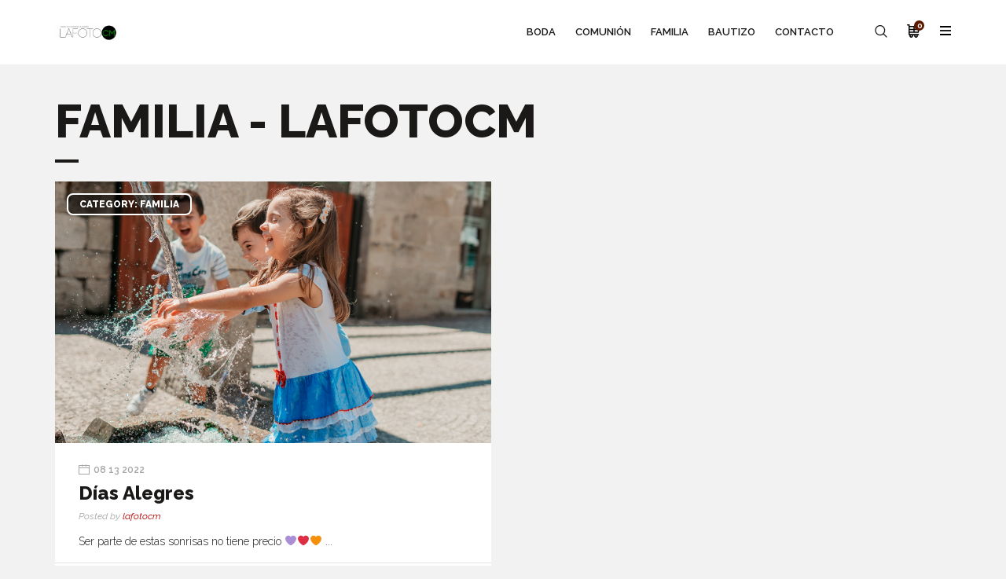

--- FILE ---
content_type: text/html; charset=UTF-8
request_url: https://lafotocm.com/tag/familia/
body_size: 10844
content:
<!DOCTYPE html>
<html dir="ltr" lang="es" prefix="og: https://ogp.me/ns#">
	<head>
		<meta charset="UTF-8">
		<meta name="viewport" content="width=device-width, initial-scale=1">
		<link rel="profile" href="http://gmpg.org/xfn/11">

		<title>Familia - Lafotocm</title>

		<!-- All in One SEO 4.8.8 - aioseo.com -->
	<meta name="description" content="Reportajes y sesiones de fotos familiar" />
	<meta name="robots" content="max-image-preview:large" />
	<link rel="canonical" href="https://lafotocm.com/tag/familia/" />
	<meta name="generator" content="All in One SEO (AIOSEO) 4.8.8" />
		<script type="application/ld+json" class="aioseo-schema">
			{"@context":"https:\/\/schema.org","@graph":[{"@type":"BreadcrumbList","@id":"https:\/\/lafotocm.com\/tag\/familia\/#breadcrumblist","itemListElement":[{"@type":"ListItem","@id":"https:\/\/lafotocm.com#listItem","position":1,"name":"Home","item":"https:\/\/lafotocm.com","nextItem":{"@type":"ListItem","@id":"https:\/\/lafotocm.com\/tag\/familia\/#listItem","name":"Familia"}},{"@type":"ListItem","@id":"https:\/\/lafotocm.com\/tag\/familia\/#listItem","position":2,"name":"Familia","previousItem":{"@type":"ListItem","@id":"https:\/\/lafotocm.com#listItem","name":"Home"}}]},{"@type":"CollectionPage","@id":"https:\/\/lafotocm.com\/tag\/familia\/#collectionpage","url":"https:\/\/lafotocm.com\/tag\/familia\/","name":"Familia - Lafotocm","description":"Reportajes y sesiones de fotos familiar","inLanguage":"es-ES","isPartOf":{"@id":"https:\/\/lafotocm.com\/#website"},"breadcrumb":{"@id":"https:\/\/lafotocm.com\/tag\/familia\/#breadcrumblist"}},{"@type":"Organization","@id":"https:\/\/lafotocm.com\/#organization","name":"Lafotocm","description":"Reportaje de bodas, ceremonias, comuniones, bautizos","url":"https:\/\/lafotocm.com\/"},{"@type":"WebSite","@id":"https:\/\/lafotocm.com\/#website","url":"https:\/\/lafotocm.com\/","name":"Lafotocm","description":"Reportaje de bodas, ceremonias, comuniones, bautizos","inLanguage":"es-ES","publisher":{"@id":"https:\/\/lafotocm.com\/#organization"}}]}
		</script>
		<!-- All in One SEO -->

<link rel='dns-prefetch' href='//fonts.googleapis.com' />
<link rel='dns-prefetch' href='//s.w.org' />
<link rel="alternate" type="application/rss+xml" title="Lafotocm &raquo; Etiqueta Familia del feed" href="https://lafotocm.com/tag/familia/feed/" />
<script type="text/javascript">
window._wpemojiSettings = {"baseUrl":"https:\/\/s.w.org\/images\/core\/emoji\/14.0.0\/72x72\/","ext":".png","svgUrl":"https:\/\/s.w.org\/images\/core\/emoji\/14.0.0\/svg\/","svgExt":".svg","source":{"concatemoji":"https:\/\/lafotocm.com\/wp-includes\/js\/wp-emoji-release.min.js?ver=6.0.11"}};
/*! This file is auto-generated */
!function(e,a,t){var n,r,o,i=a.createElement("canvas"),p=i.getContext&&i.getContext("2d");function s(e,t){var a=String.fromCharCode,e=(p.clearRect(0,0,i.width,i.height),p.fillText(a.apply(this,e),0,0),i.toDataURL());return p.clearRect(0,0,i.width,i.height),p.fillText(a.apply(this,t),0,0),e===i.toDataURL()}function c(e){var t=a.createElement("script");t.src=e,t.defer=t.type="text/javascript",a.getElementsByTagName("head")[0].appendChild(t)}for(o=Array("flag","emoji"),t.supports={everything:!0,everythingExceptFlag:!0},r=0;r<o.length;r++)t.supports[o[r]]=function(e){if(!p||!p.fillText)return!1;switch(p.textBaseline="top",p.font="600 32px Arial",e){case"flag":return s([127987,65039,8205,9895,65039],[127987,65039,8203,9895,65039])?!1:!s([55356,56826,55356,56819],[55356,56826,8203,55356,56819])&&!s([55356,57332,56128,56423,56128,56418,56128,56421,56128,56430,56128,56423,56128,56447],[55356,57332,8203,56128,56423,8203,56128,56418,8203,56128,56421,8203,56128,56430,8203,56128,56423,8203,56128,56447]);case"emoji":return!s([129777,127995,8205,129778,127999],[129777,127995,8203,129778,127999])}return!1}(o[r]),t.supports.everything=t.supports.everything&&t.supports[o[r]],"flag"!==o[r]&&(t.supports.everythingExceptFlag=t.supports.everythingExceptFlag&&t.supports[o[r]]);t.supports.everythingExceptFlag=t.supports.everythingExceptFlag&&!t.supports.flag,t.DOMReady=!1,t.readyCallback=function(){t.DOMReady=!0},t.supports.everything||(n=function(){t.readyCallback()},a.addEventListener?(a.addEventListener("DOMContentLoaded",n,!1),e.addEventListener("load",n,!1)):(e.attachEvent("onload",n),a.attachEvent("onreadystatechange",function(){"complete"===a.readyState&&t.readyCallback()})),(e=t.source||{}).concatemoji?c(e.concatemoji):e.wpemoji&&e.twemoji&&(c(e.twemoji),c(e.wpemoji)))}(window,document,window._wpemojiSettings);
</script>
<style type="text/css">
img.wp-smiley,
img.emoji {
	display: inline !important;
	border: none !important;
	box-shadow: none !important;
	height: 1em !important;
	width: 1em !important;
	margin: 0 0.07em !important;
	vertical-align: -0.1em !important;
	background: none !important;
	padding: 0 !important;
}
</style>
	<link rel='stylesheet' id='wp-block-library-css'  href='https://lafotocm.com/wp-includes/css/dist/block-library/style.min.css?ver=6.0.11' type='text/css' media='all' />
<link rel='stylesheet' id='wc-blocks-vendors-style-css'  href='https://lafotocm.com/wp-content/plugins/woocommerce/packages/woocommerce-blocks/build/wc-blocks-vendors-style.css?ver=9.8.5' type='text/css' media='all' />
<link rel='stylesheet' id='wc-blocks-style-css'  href='https://lafotocm.com/wp-content/plugins/woocommerce/packages/woocommerce-blocks/build/wc-blocks-style.css?ver=9.8.5' type='text/css' media='all' />
<style id='global-styles-inline-css' type='text/css'>
body{--wp--preset--color--black: #000000;--wp--preset--color--cyan-bluish-gray: #abb8c3;--wp--preset--color--white: #ffffff;--wp--preset--color--pale-pink: #f78da7;--wp--preset--color--vivid-red: #cf2e2e;--wp--preset--color--luminous-vivid-orange: #ff6900;--wp--preset--color--luminous-vivid-amber: #fcb900;--wp--preset--color--light-green-cyan: #7bdcb5;--wp--preset--color--vivid-green-cyan: #00d084;--wp--preset--color--pale-cyan-blue: #8ed1fc;--wp--preset--color--vivid-cyan-blue: #0693e3;--wp--preset--color--vivid-purple: #9b51e0;--wp--preset--gradient--vivid-cyan-blue-to-vivid-purple: linear-gradient(135deg,rgba(6,147,227,1) 0%,rgb(155,81,224) 100%);--wp--preset--gradient--light-green-cyan-to-vivid-green-cyan: linear-gradient(135deg,rgb(122,220,180) 0%,rgb(0,208,130) 100%);--wp--preset--gradient--luminous-vivid-amber-to-luminous-vivid-orange: linear-gradient(135deg,rgba(252,185,0,1) 0%,rgba(255,105,0,1) 100%);--wp--preset--gradient--luminous-vivid-orange-to-vivid-red: linear-gradient(135deg,rgba(255,105,0,1) 0%,rgb(207,46,46) 100%);--wp--preset--gradient--very-light-gray-to-cyan-bluish-gray: linear-gradient(135deg,rgb(238,238,238) 0%,rgb(169,184,195) 100%);--wp--preset--gradient--cool-to-warm-spectrum: linear-gradient(135deg,rgb(74,234,220) 0%,rgb(151,120,209) 20%,rgb(207,42,186) 40%,rgb(238,44,130) 60%,rgb(251,105,98) 80%,rgb(254,248,76) 100%);--wp--preset--gradient--blush-light-purple: linear-gradient(135deg,rgb(255,206,236) 0%,rgb(152,150,240) 100%);--wp--preset--gradient--blush-bordeaux: linear-gradient(135deg,rgb(254,205,165) 0%,rgb(254,45,45) 50%,rgb(107,0,62) 100%);--wp--preset--gradient--luminous-dusk: linear-gradient(135deg,rgb(255,203,112) 0%,rgb(199,81,192) 50%,rgb(65,88,208) 100%);--wp--preset--gradient--pale-ocean: linear-gradient(135deg,rgb(255,245,203) 0%,rgb(182,227,212) 50%,rgb(51,167,181) 100%);--wp--preset--gradient--electric-grass: linear-gradient(135deg,rgb(202,248,128) 0%,rgb(113,206,126) 100%);--wp--preset--gradient--midnight: linear-gradient(135deg,rgb(2,3,129) 0%,rgb(40,116,252) 100%);--wp--preset--duotone--dark-grayscale: url('#wp-duotone-dark-grayscale');--wp--preset--duotone--grayscale: url('#wp-duotone-grayscale');--wp--preset--duotone--purple-yellow: url('#wp-duotone-purple-yellow');--wp--preset--duotone--blue-red: url('#wp-duotone-blue-red');--wp--preset--duotone--midnight: url('#wp-duotone-midnight');--wp--preset--duotone--magenta-yellow: url('#wp-duotone-magenta-yellow');--wp--preset--duotone--purple-green: url('#wp-duotone-purple-green');--wp--preset--duotone--blue-orange: url('#wp-duotone-blue-orange');--wp--preset--font-size--small: 13px;--wp--preset--font-size--medium: 20px;--wp--preset--font-size--large: 36px;--wp--preset--font-size--x-large: 42px;}.has-black-color{color: var(--wp--preset--color--black) !important;}.has-cyan-bluish-gray-color{color: var(--wp--preset--color--cyan-bluish-gray) !important;}.has-white-color{color: var(--wp--preset--color--white) !important;}.has-pale-pink-color{color: var(--wp--preset--color--pale-pink) !important;}.has-vivid-red-color{color: var(--wp--preset--color--vivid-red) !important;}.has-luminous-vivid-orange-color{color: var(--wp--preset--color--luminous-vivid-orange) !important;}.has-luminous-vivid-amber-color{color: var(--wp--preset--color--luminous-vivid-amber) !important;}.has-light-green-cyan-color{color: var(--wp--preset--color--light-green-cyan) !important;}.has-vivid-green-cyan-color{color: var(--wp--preset--color--vivid-green-cyan) !important;}.has-pale-cyan-blue-color{color: var(--wp--preset--color--pale-cyan-blue) !important;}.has-vivid-cyan-blue-color{color: var(--wp--preset--color--vivid-cyan-blue) !important;}.has-vivid-purple-color{color: var(--wp--preset--color--vivid-purple) !important;}.has-black-background-color{background-color: var(--wp--preset--color--black) !important;}.has-cyan-bluish-gray-background-color{background-color: var(--wp--preset--color--cyan-bluish-gray) !important;}.has-white-background-color{background-color: var(--wp--preset--color--white) !important;}.has-pale-pink-background-color{background-color: var(--wp--preset--color--pale-pink) !important;}.has-vivid-red-background-color{background-color: var(--wp--preset--color--vivid-red) !important;}.has-luminous-vivid-orange-background-color{background-color: var(--wp--preset--color--luminous-vivid-orange) !important;}.has-luminous-vivid-amber-background-color{background-color: var(--wp--preset--color--luminous-vivid-amber) !important;}.has-light-green-cyan-background-color{background-color: var(--wp--preset--color--light-green-cyan) !important;}.has-vivid-green-cyan-background-color{background-color: var(--wp--preset--color--vivid-green-cyan) !important;}.has-pale-cyan-blue-background-color{background-color: var(--wp--preset--color--pale-cyan-blue) !important;}.has-vivid-cyan-blue-background-color{background-color: var(--wp--preset--color--vivid-cyan-blue) !important;}.has-vivid-purple-background-color{background-color: var(--wp--preset--color--vivid-purple) !important;}.has-black-border-color{border-color: var(--wp--preset--color--black) !important;}.has-cyan-bluish-gray-border-color{border-color: var(--wp--preset--color--cyan-bluish-gray) !important;}.has-white-border-color{border-color: var(--wp--preset--color--white) !important;}.has-pale-pink-border-color{border-color: var(--wp--preset--color--pale-pink) !important;}.has-vivid-red-border-color{border-color: var(--wp--preset--color--vivid-red) !important;}.has-luminous-vivid-orange-border-color{border-color: var(--wp--preset--color--luminous-vivid-orange) !important;}.has-luminous-vivid-amber-border-color{border-color: var(--wp--preset--color--luminous-vivid-amber) !important;}.has-light-green-cyan-border-color{border-color: var(--wp--preset--color--light-green-cyan) !important;}.has-vivid-green-cyan-border-color{border-color: var(--wp--preset--color--vivid-green-cyan) !important;}.has-pale-cyan-blue-border-color{border-color: var(--wp--preset--color--pale-cyan-blue) !important;}.has-vivid-cyan-blue-border-color{border-color: var(--wp--preset--color--vivid-cyan-blue) !important;}.has-vivid-purple-border-color{border-color: var(--wp--preset--color--vivid-purple) !important;}.has-vivid-cyan-blue-to-vivid-purple-gradient-background{background: var(--wp--preset--gradient--vivid-cyan-blue-to-vivid-purple) !important;}.has-light-green-cyan-to-vivid-green-cyan-gradient-background{background: var(--wp--preset--gradient--light-green-cyan-to-vivid-green-cyan) !important;}.has-luminous-vivid-amber-to-luminous-vivid-orange-gradient-background{background: var(--wp--preset--gradient--luminous-vivid-amber-to-luminous-vivid-orange) !important;}.has-luminous-vivid-orange-to-vivid-red-gradient-background{background: var(--wp--preset--gradient--luminous-vivid-orange-to-vivid-red) !important;}.has-very-light-gray-to-cyan-bluish-gray-gradient-background{background: var(--wp--preset--gradient--very-light-gray-to-cyan-bluish-gray) !important;}.has-cool-to-warm-spectrum-gradient-background{background: var(--wp--preset--gradient--cool-to-warm-spectrum) !important;}.has-blush-light-purple-gradient-background{background: var(--wp--preset--gradient--blush-light-purple) !important;}.has-blush-bordeaux-gradient-background{background: var(--wp--preset--gradient--blush-bordeaux) !important;}.has-luminous-dusk-gradient-background{background: var(--wp--preset--gradient--luminous-dusk) !important;}.has-pale-ocean-gradient-background{background: var(--wp--preset--gradient--pale-ocean) !important;}.has-electric-grass-gradient-background{background: var(--wp--preset--gradient--electric-grass) !important;}.has-midnight-gradient-background{background: var(--wp--preset--gradient--midnight) !important;}.has-small-font-size{font-size: var(--wp--preset--font-size--small) !important;}.has-medium-font-size{font-size: var(--wp--preset--font-size--medium) !important;}.has-large-font-size{font-size: var(--wp--preset--font-size--large) !important;}.has-x-large-font-size{font-size: var(--wp--preset--font-size--x-large) !important;}
</style>
<link rel='stylesheet' id='contact-form-7-css'  href='https://lafotocm.com/wp-content/plugins/contact-form-7/includes/css/styles.css?ver=5.7.7' type='text/css' media='all' />
<style id='woocommerce-inline-inline-css' type='text/css'>
.woocommerce form .form-row .required { visibility: visible; }
</style>
<link rel='stylesheet' id='persona-fonts-css'  href='//fonts.googleapis.com/css?family=Lato%3A400%2C700%2C700i&#038;ver=1.0.0' type='text/css' media='all' />
<link rel='stylesheet' id='fw-ext-forms-default-styles-css'  href='https://lafotocm.com/wp-content/plugins/unyson/framework/extensions/forms/static/css/frontend.css?ver=2.7.28' type='text/css' media='all' />
<link rel='stylesheet' id='owl-carousel-css-css'  href='https://lafotocm.com/wp-content/themes/persona/css/owl.carousel.css?ver=6.0.11' type='text/css' media='all' />
<link rel='stylesheet' id='fw-shortcode-section-background-video-css'  href='https://lafotocm.com/wp-content/plugins/unyson/framework/extensions/shortcodes/shortcodes/section/static/css/background.css?ver=6.0.11' type='text/css' media='all' />
<link rel='stylesheet' id='fw-shortcode-section-css'  href='https://lafotocm.com/wp-content/plugins/unyson/framework/extensions/shortcodes/shortcodes/section/static/css/styles.css?ver=6.0.11' type='text/css' media='all' />
<link rel='stylesheet' id='persona-style-css'  href='https://lafotocm.com/wp-content/themes/persona/style.css?ver=6.0.11' type='text/css' media='all' />
<link rel='stylesheet' id='persona-fonts-css-css'  href='https://lafotocm.com/wp-content/themes/persona/css/fonts.css?ver=6.0.11' type='text/css' media='all' />
<link rel='stylesheet' id='persona-frontend-grid-css-css'  href='https://lafotocm.com/wp-content/themes/persona/css/frontend-grid.css?ver=6.0.11' type='text/css' media='all' />
<link rel='stylesheet' id='persona-magnific-popup-css'  href='https://lafotocm.com/wp-content/themes/persona/css/magnific-popup.css?ver=6.0.11' type='text/css' media='all' />
<link rel='stylesheet' id='persona-photoswipe-css'  href='https://lafotocm.com/wp-content/themes/persona/css/photoswipe.css?ver=6.0.11' type='text/css' media='all' />
<link rel='stylesheet' id='persona-default-skin-photoswipe-css'  href='https://lafotocm.com/wp-content/themes/persona/css/default-skin.css?ver=6.0.11' type='text/css' media='all' />
<link rel='stylesheet' id='persona-icons-css-css'  href='https://lafotocm.com/wp-content/themes/persona/css/icons.css?ver=6.0.11' type='text/css' media='all' />
<link rel='stylesheet' id='persona-icons2-css-css'  href='https://lafotocm.com/wp-content/themes/persona/css/icons2.css?ver=6.0.11' type='text/css' media='all' />
<link rel='stylesheet' id='persona-social-icons-css-css'  href='https://lafotocm.com/wp-content/themes/persona/css/social-icons.css?ver=6.0.11' type='text/css' media='all' />
<link rel='stylesheet' id='persona-style-css-css'  href='https://lafotocm.com/wp-content/themes/persona/css/style.css?ver=6.0.11' type='text/css' media='all' />
<style id='persona-style-css-inline-css' type='text/css'>

			body {
				font-size: 16px;
				font-family: Raleway;
				color: #1b1818;
			}

			.header { 
				color: ;
				background: ;
			}

			.header .header-search-form .submit {
				color: ;
			}

			.navigation ul li.current-menu-item > a, 
			.navigation ul li.current-menu-parent > a, 
			.navigation ul li.current-menu-ancestor > a, 
			.navigation ul li.current_page_item > a, 
			.navigation ul li.current_page_parent > a, 
			.navigation ul li:hover > a {
				color: ;
			}

			.navigation > ul > li .sub-menu, 
			.navigation > ul > li .children { 
				background-color: ;
				color: ;
			}
			
			.navigation > ul > li .sub-menu .sub-menu, 
			.navigation > ul > li .children .children { 
				background-color: ;
				color: ;
			}

			.navigation > ul > li .sub-menu .sub-menu .sub-menu, 
			.navigation > ul > li .children .children .children { 
				background-color: ;
				color: ;
			}

			.side-panel-button:after, 
			.side-panel-button:before, 
			.side-panel-button div {
				background: ;
			} 

			.hm-cunt svg path { 
				fill: ;
			} 

			.header .header-search-form .submit, 
			.header .header-search-form {
				background: ;
			} 

			.white-background {
				color: #1b1818;
			}

			.footer {
				background-color: ;
				color: ;
			}

			h1,.h1 {
				font-family: Raleway;
				font-size: 3.75em;
				font-weight: ;
			}

			h2,.h2 {
				font-family: Raleway;
				font-size: 2.625em;
				font-weight: ;
			}

			h3,.h3 {
				font-family: Raleway;
				font-size: 1.875em;
				font-weight: ;
			}

			h4,.h4 {
				font-family: Raleway;
				font-size: 1.5em;
				font-weight: ;
			}

			h5,.h5 {
				font-family: Raleway;
				font-size: 18px;
				font-weight: ;
			}

			h6,.h6 {
				font-family: Raleway;
				font-size: 1em;
				font-weight: ;
			}

			@media (min-width: 1200px) {
				.fw-container {
					width: 1170px;
				}
			}
			
			
			
</style>
<link rel='stylesheet' id='persona-mobile-css-css'  href='https://lafotocm.com/wp-content/themes/persona/css/mobile.css?ver=6.0.11' type='text/css' media='all' />
<script type='text/javascript' src='https://lafotocm.com/wp-includes/js/jquery/jquery.min.js?ver=3.6.0' id='jquery-core-js'></script>
<script type='text/javascript' src='https://lafotocm.com/wp-includes/js/jquery/jquery-migrate.min.js?ver=3.3.2' id='jquery-migrate-js'></script>
<script type='text/javascript' id='zilla-likes-js-extra'>
/* <![CDATA[ */
var zilla_likes = {"ajaxurl":"https:\/\/lafotocm.com\/wp-admin\/admin-ajax.php"};
/* ]]> */
</script>
<script type='text/javascript' src='https://lafotocm.com/wp-content/themes/persona/inc/zilla-likes.js?ver=6.0.11' id='zilla-likes-js'></script>
<script type='text/javascript' src='https://lafotocm.com/wp-content/themes/persona/js/owl.carousel.min.js?ver=6.0.11' id='owl-carousel-js-js'></script>
<script type='text/javascript' src='https://lafotocm.com/wp-content/themes/persona/js/isotope.pkgd.min.js?ver=6.0.11' id='isotope-js-js'></script>
<link rel="https://api.w.org/" href="https://lafotocm.com/wp-json/" /><link rel="alternate" type="application/json" href="https://lafotocm.com/wp-json/wp/v2/tags/49" /><link rel="EditURI" type="application/rsd+xml" title="RSD" href="https://lafotocm.com/xmlrpc.php?rsd" />
<link rel="wlwmanifest" type="application/wlwmanifest+xml" href="https://lafotocm.com/wp-includes/wlwmanifest.xml" /> 
<meta name="generator" content="WordPress 6.0.11" />
<meta name="generator" content="WooCommerce 7.6.1" />
<link href='https://fonts.googleapis.com/css?family=Raleway:100,100italic,200,200italic,300,300italic,regular,italic,500,500italic,600,600italic,700,700italic,800,800italic,900,900italic' rel='stylesheet' type='text/css'>	<noscript><style>.woocommerce-product-gallery{ opacity: 1 !important; }</style></noscript>
	<meta name="generator" content="Elementor 3.17.3; features: e_dom_optimization, e_optimized_assets_loading, e_optimized_css_loading, additional_custom_breakpoints; settings: css_print_method-external, google_font-enabled, font_display-auto">
<link rel="icon" href="https://lafotocm.com/wp-content/uploads/2022/08/cropped-weddinglafotocm-32x32.jpg" sizes="32x32" />
<link rel="icon" href="https://lafotocm.com/wp-content/uploads/2022/08/cropped-weddinglafotocm-192x192.jpg" sizes="192x192" />
<link rel="apple-touch-icon" href="https://lafotocm.com/wp-content/uploads/2022/08/cropped-weddinglafotocm-180x180.jpg" />
<meta name="msapplication-TileImage" content="https://lafotocm.com/wp-content/uploads/2022/08/cropped-weddinglafotocm-270x270.jpg" />
		
	</head>

	<body class="archive tag tag-familia tag-49 light-mode theme-persona woocommerce-no-js elementor-default elementor-kit-1027">
		<div id="all">
						<!-- Preloader -->
			<div id="page-preloader">
								<div class="spinner centered-container"><img src="//lafotocm.com/wp-content/uploads/2022/08/11855792_434475686736274_2022333519152220493_n.jpg" alt="Lafotocm"></div>
							</div>
			<!-- END Preloader -->
						<header class="header fw-main-row">
				<div class="fw-container">
					<!-- Logo -->
																		<div class="logo"><a href="https://lafotocm.com/"><img src="//lafotocm.com/wp-content/uploads/2022/08/11855792_434475686736274_2022333519152220493_n.jpg" alt="Lafotocm"></a></div>
																<!-- END Logo -->
					<div class="fr">
						<!-- Navigation -->
						<nav class="navigation">
							<ul id="menu-menu-lafotocm" class="menu"><li id="menu-item-1119" class="menu-item menu-item-type-taxonomy menu-item-object-category menu-item-1119"><a href="https://lafotocm.com/category/blog/bodas/" class=""><span class="menu-image-title">BODA</span></a></li>
<li id="menu-item-1120" class="menu-item menu-item-type-taxonomy menu-item-object-category menu-item-1120"><a href="https://lafotocm.com/category/blog/comunion/" class=""><span class="menu-image-title">COMUNIÓN</span></a></li>
<li id="menu-item-1121" class="menu-item menu-item-type-taxonomy menu-item-object-category menu-item-1121"><a href="https://lafotocm.com/category/blog/familia/" class=""><span class="menu-image-title">FAMILIA</span></a></li>
<li id="menu-item-1122" class="menu-item menu-item-type-taxonomy menu-item-object-category menu-item-1122"><a href="https://lafotocm.com/category/blog/bautizo/" class=""><span class="menu-image-title">BAUTIZO</span></a></li>
<li id="menu-item-1123" class="menu-item menu-item-type-post_type menu-item-object-page menu-item-1123"><a href="https://lafotocm.com/contactolafotocm/" class=""><span class="menu-image-title">Contacto</span></a></li>
</ul>						</nav>
						<!-- END Navigation -->
												<!-- Search button -->
						<div class="search"><i class="icon-magnifying-glass"></i></div>
						<!-- END Search button -->
												<!-- Miniart -->
	                    <div class="header-minicart">
	                       	                       <div class="hm-cunt"><svg version="1.1" id="Layer_1" xmlns="http://www.w3.org/2000/svg" xmlns:xlink="http://www.w3.org/1999/xlink" x="0px" y="0px" viewBox="0 0 511.998 511.998" style="enable-background:new 0 0 511.998 511.998;" xml:space="preserve"><path d="M428.378,325.818c10.454,0,19.625-6.971,22.422-17.042l60.348-217.212c1.947-7.008,0.506-14.522-3.894-20.312c-4.4-5.79-11.253-9.191-18.527-9.191H108.606V23.273C108.606,10.42,98.186,0,85.334,0H23.273C10.42,0,0,10.42,0,23.273c0,12.853,10.42,23.273,23.273,23.273h38.788v116.364v139.636v93.089c0,12.853,10.42,23.273,23.273,23.273h11.76c-2.583,7.284-4.003,15.115-4.003,23.273c0,38.498,31.32,69.818,69.818,69.818s69.818-31.32,69.818-69.818c0-8.158-1.42-15.988-4.003-23.273h53c-2.583,7.284-4.003,15.115-4.003,23.273c0,38.498,31.319,69.818,69.818,69.818c38.499,0,69.818-31.32,69.818-69.818c0-8.158-1.42-15.988-4.003-23.273h27.276c12.853,0,23.273-10.42,23.273-23.273c0-12.853-10.42-23.273-23.273-23.273H108.606v-46.544H428.378z M294.788,108.606h163.32l-17.244,62.061H294.788V108.606z M294.788,217.212h133.145l-17.242,62.061H294.788V217.212z M108.606,162.909v-54.303h139.636v62.061H108.606V162.909z M108.606,217.212h139.636v62.061H108.606V217.212z M347.54,418.908c12.833,0,23.273,10.44,23.273,23.273s-10.44,23.273-23.273,23.273c-12.833,0-23.273-10.44-23.273-23.273S334.707,418.908,347.54,418.908z M162.909,418.908c12.833,0,23.273,10.44,23.273,23.273s-10.44,23.273-23.273,23.273s-23.273-10.44-23.273-23.273S150.077,418.908,162.909,418.908z"/></svg><span>0</span></div>
	                       	                    </div>
	                    <!-- END Miniart -->
	                    						<!-- Side panel button -->
						<div class="side-panel-button"><div></div></div>
						<!-- END Side panel button -->
					</div>
											<!-- Search form -->
<form action="https://lafotocm.com/" class="header-search-form">
	<button type="submit" class="submit"><i class="icon-magnifying-glass"></i></button>
	<input type="text" class="input" name="s" placeholder="Search...">
	<div class="button-close"><i class="icon-access-denied"></i></div>
</form>
<!-- END Search form -->									</div>
			</header>

			
			<!-- Side panel -->
			<div class="side-panel-area dark-bg fw-main-row">
				<div class="button-close"><i class="icon-access-denied"></i></div>
				<div class="wrap">
					<div class="spa-widget mob-navigation">
						<h5>Navigation</h5>
						<ul id="menu-menu-lafotocm-1" class="menu"><li class="menu-item menu-item-type-taxonomy menu-item-object-category menu-item-1119"><a href="https://lafotocm.com/category/blog/bodas/" class=""><span class="menu-image-title">BODA</span></a></li>
<li class="menu-item menu-item-type-taxonomy menu-item-object-category menu-item-1120"><a href="https://lafotocm.com/category/blog/comunion/" class=""><span class="menu-image-title">COMUNIÓN</span></a></li>
<li class="menu-item menu-item-type-taxonomy menu-item-object-category menu-item-1121"><a href="https://lafotocm.com/category/blog/familia/" class=""><span class="menu-image-title">FAMILIA</span></a></li>
<li class="menu-item menu-item-type-taxonomy menu-item-object-category menu-item-1122"><a href="https://lafotocm.com/category/blog/bautizo/" class=""><span class="menu-image-title">BAUTIZO</span></a></li>
<li class="menu-item menu-item-type-post_type menu-item-object-page menu-item-1123"><a href="https://lafotocm.com/contactolafotocm/" class=""><span class="menu-image-title">Contacto</span></a></li>
</ul>					</div>
											<h5>Portfolio</h5>		<div class="gallery-widget fw-row">
					</div>
		<div id="nav_menu-2" class="spa-widget widget_nav_menu"><h5>Categories</h5><div class="menu-categories-container"><ul id="menu-categories" class="menu"><li id="menu-item-341" class="menu-item menu-item-type-taxonomy menu-item-object-category menu-item-341"><a href="https://lafotocm.com/category/blog/bodas/" class=""><span class="menu-image-title">BODA</span></a></li>
<li id="menu-item-339" class="menu-item menu-item-type-taxonomy menu-item-object-category menu-item-339"><a href="https://lafotocm.com/category/blog/comunion/" class=""><span class="menu-image-title">COMUNIÓN</span></a></li>
<li id="menu-item-340" class="menu-item menu-item-type-taxonomy menu-item-object-category menu-item-340"><a href="https://lafotocm.com/category/blog/bautizo/" class=""><span class="menu-image-title">BAUTIZO</span></a></li>
<li id="menu-item-342" class="menu-item menu-item-type-taxonomy menu-item-object-category menu-item-342"><a href="https://lafotocm.com/category/blog/familia/" class=""><span class="menu-image-title">FAMILIA</span></a></li>
</ul></div></div><div id="tag_cloud-2" class="spa-widget widget_tag_cloud"><h5>Popular tags</h5><div class="tagcloud"><a href="https://lafotocm.com/tag/bautizo/" class="tag-cloud-link tag-link-48 tag-link-position-1" style="font-size: 17.545454545455pt;" aria-label="Bautizo (7 elementos)">Bautizo</a>
<a href="https://lafotocm.com/tag/bodas/" class="tag-cloud-link tag-link-46 tag-link-position-2" style="font-size: 22pt;" aria-label="Boda (14 elementos)">Boda</a>
<a href="https://lafotocm.com/tag/comunion-2/" class="tag-cloud-link tag-link-50 tag-link-position-3" style="font-size: 12.772727272727pt;" aria-label="comunion (3 elementos)">comunion</a>
<a href="https://lafotocm.com/tag/familia/" class="tag-cloud-link tag-link-49 tag-link-position-4" style="font-size: 8pt;" aria-label="Familia (1 elemento)">Familia</a>
<a href="https://lafotocm.com/tag/lafotocm/" class="tag-cloud-link tag-link-52 tag-link-position-5" style="font-size: 8pt;" aria-label="lafotocm (1 elemento)">lafotocm</a>
<a href="https://lafotocm.com/tag/preboda/" class="tag-cloud-link tag-link-53 tag-link-position-6" style="font-size: 8pt;" aria-label="preboda (1 elemento)">preboda</a></div>
</div>																						<!-- Copyright -->
						<div class="copyrighting">(c) Lafotocm, 2016, Designed  by lafotocm.com</div>
						<!-- END Copyright -->
															</div>
			</div>
			<!-- END Side panel -->
			
			
			<!-- Header space -->
			<div class="header-space"></div>
			<!-- END Header space -->
	<main class="fw-main-row">
		<div class="fw-container">

		
			<div class="heading-decor">
				<h1>Familia - Lafotocm</h1>
			</div>
			<div class="fw-row">
				<div class="fw-col-xs-12 fw-col-sm-6 FAMILIA">
		<!-- Blog item -->
		<article id="post-1337" class="blog-item post-1337 post type-post status-publish format-standard has-post-thumbnail hentry category-familia tag-familia">
						<div class="image">
								<div class="category">category: FAMILIA</div>
								<a href="https://lafotocm.com/blog/familia/dias-alegres/" class="imagefill"><img width="1340" height="893" src="https://lafotocm.com/wp-content/uploads/2022/08/ninosbautizo.jpg" class="attachment- size-" alt="Días Alegres" loading="lazy" srcset="https://lafotocm.com/wp-content/uploads/2022/08/ninosbautizo.jpg 1340w, https://lafotocm.com/wp-content/uploads/2022/08/ninosbautizo-300x200.jpg 300w, https://lafotocm.com/wp-content/uploads/2022/08/ninosbautizo-1024x682.jpg 1024w, https://lafotocm.com/wp-content/uploads/2022/08/ninosbautizo-768x512.jpg 768w, https://lafotocm.com/wp-content/uploads/2022/08/ninosbautizo-18x12.jpg 18w, https://lafotocm.com/wp-content/uploads/2022/08/ninosbautizo-600x400.jpg 600w, https://lafotocm.com/wp-content/uploads/2022/08/ninosbautizo-24x16.jpg 24w, https://lafotocm.com/wp-content/uploads/2022/08/ninosbautizo-36x24.jpg 36w, https://lafotocm.com/wp-content/uploads/2022/08/ninosbautizo-48x32.jpg 48w" sizes="(max-width: 1340px) 100vw, 1340px" /></a>
			</div>
						<div class="wrap">
				<div class="post-details">
										<span class="item"><i class="icon-calendar-2"></i><span>08 13 2022</span></span>
									</div>
				<h4><a href="https://lafotocm.com/blog/familia/dias-alegres/">Días Alegres</a></h4>
				<div class="author-link">Posted by <a href="https://lafotocm.com/author/lafotocm/" title="Entradas de lafotocm" rel="author">lafotocm</a></div>
								<div class="content"><p>
	
		
		
									Ser parte de estas sonrisas no tiene precio 💜❤️🧡						


	


	
		
		
															
	
															
	
															


	


	
		
		
									     ...</p></div>
																</div>
			<div class="bottom">
				<div class="fl">
					<a href="https://lafotocm.com/blog/familia/dias-alegres/#comments"><i class="icon-speech-bubble"></i><span>0 Comments</span></a>
				</div>
				<div class="fr">
					<a href="#" class="zilla-likes" id="zilla-likes-1337" title="Like this"><i class="icon-heart-outline"></i><span>0</span></a>				</div>
			</div>
		</article>
		<!-- END Blog item -->
	</div>
			</div>

		</div>
	</main>


			<footer class="footer dark-overlay fw-main-row">
						<div class="fw-container">
				<h4 class="tac">Tags</h4>
				<!-- Tag area -->
				<div class="tags-items">
										<a href="https://lafotocm.com/tag/bautizo/">Bautizo</a>
										<a href="https://lafotocm.com/tag/bodas/">Boda</a>
										<a href="https://lafotocm.com/tag/comunion-2/">comunion</a>
										<a href="https://lafotocm.com/tag/familia/">Familia</a>
										<a href="https://lafotocm.com/tag/lafotocm/">lafotocm</a>
										<a href="https://lafotocm.com/tag/preboda/">preboda</a>
									</div>
				<!-- END Tag area -->
			</div>
						<div class="wrap">
				<div class="fw-container">
					<!-- Logo -->
																		<div class="logo"><a href="https://lafotocm.com/"><img src="//lafotocm.com/wp-content/uploads/2022/08/11855792_434475686736274_2022333519152220493_n.jpg" alt="Lafotocm"></a></div>
																<!-- END Logo -->
																	<!-- Social links -->
							<div class="social-links">
																	<a href="https://www.facebook.com/lafotocm" target="_blank"><i class="social-icon-facebook-logo"></i></a>
																	<a href="https://www.instagram.com/lafotocm/" target="_blank"><i class="social-icon-instagram-social-network-logo-of-photo-camera"></i></a>
															</div>
						<!-- END Social links -->
																<div class="center">
						<!-- Footer menu -->
						<ul class="menu"><li class="page_item page-item-140 current_page_parent"><a href="https://lafotocm.com/blog/">Blog</a></li>
<li class="page_item page-item-734"><a href="https://lafotocm.com/cart/">Cart</a></li>
<li class="page_item page-item-735"><a href="https://lafotocm.com/checkout/">Checkout</a></li>
<li class="page_item page-item-950"><a href="https://lafotocm.com/contactolafotocm/">Contacto</a></li>
<li class="page_item page-item-733"><a href="https://lafotocm.com/shop/">Shop</a></li>
<li class="page_item page-item-91"><a href="https://lafotocm.com/">Wedding, Reportajes Épicos</a></li>
</ul>
						<!-- END Footer menu -->
																				<!-- Copyright -->
							<div class="copyright">(c) Lafotocm, 2016, Designed  by lafotocm.com</div>
							<!-- END Copyright -->
																		</div>
				</div>
			</div>
		</footer>
	</div>
	<script type="text/javascript">
		(function () {
			var c = document.body.className;
			c = c.replace(/woocommerce-no-js/, 'woocommerce-js');
			document.body.className = c;
		})();
	</script>
	<script type='text/javascript' src='https://lafotocm.com/wp-content/plugins/contact-form-7/includes/swv/js/index.js?ver=5.7.7' id='swv-js'></script>
<script type='text/javascript' id='contact-form-7-js-extra'>
/* <![CDATA[ */
var wpcf7 = {"api":{"root":"https:\/\/lafotocm.com\/wp-json\/","namespace":"contact-form-7\/v1"},"cached":"1"};
/* ]]> */
</script>
<script type='text/javascript' src='https://lafotocm.com/wp-content/plugins/contact-form-7/includes/js/index.js?ver=5.7.7' id='contact-form-7-js'></script>
<script type='text/javascript' src='https://lafotocm.com/wp-content/plugins/woocommerce/assets/js/jquery-blockui/jquery.blockUI.min.js?ver=2.7.0-wc.7.6.1' id='jquery-blockui-js'></script>
<script type='text/javascript' id='wc-add-to-cart-js-extra'>
/* <![CDATA[ */
var wc_add_to_cart_params = {"ajax_url":"\/wp-admin\/admin-ajax.php","wc_ajax_url":"\/?wc-ajax=%%endpoint%%","i18n_view_cart":"Ver carrito","cart_url":"https:\/\/lafotocm.com\/cart\/","is_cart":"","cart_redirect_after_add":"no"};
/* ]]> */
</script>
<script type='text/javascript' src='https://lafotocm.com/wp-content/plugins/woocommerce/assets/js/frontend/add-to-cart.min.js?ver=7.6.1' id='wc-add-to-cart-js'></script>
<script type='text/javascript' src='https://lafotocm.com/wp-content/plugins/woocommerce/assets/js/js-cookie/js.cookie.min.js?ver=2.1.4-wc.7.6.1' id='js-cookie-js'></script>
<script type='text/javascript' id='woocommerce-js-extra'>
/* <![CDATA[ */
var woocommerce_params = {"ajax_url":"\/wp-admin\/admin-ajax.php","wc_ajax_url":"\/?wc-ajax=%%endpoint%%"};
/* ]]> */
</script>
<script type='text/javascript' src='https://lafotocm.com/wp-content/plugins/woocommerce/assets/js/frontend/woocommerce.min.js?ver=7.6.1' id='woocommerce-js'></script>
<script type='text/javascript' id='wc-cart-fragments-js-extra'>
/* <![CDATA[ */
var wc_cart_fragments_params = {"ajax_url":"\/wp-admin\/admin-ajax.php","wc_ajax_url":"\/?wc-ajax=%%endpoint%%","cart_hash_key":"wc_cart_hash_ae49b43b368950888887b66758f3b4d9","fragment_name":"wc_fragments_ae49b43b368950888887b66758f3b4d9","request_timeout":"5000"};
/* ]]> */
</script>
<script type='text/javascript' src='https://lafotocm.com/wp-content/plugins/woocommerce/assets/js/frontend/cart-fragments.min.js?ver=7.6.1' id='wc-cart-fragments-js'></script>
<script type='text/javascript' src='https://lafotocm.com/wp-content/plugins/unyson/framework/extensions/shortcodes/shortcodes/section/static/js/core.js?ver=6.0.11' id='fw-shortcode-section-formstone-core-js'></script>
<script type='text/javascript' src='https://lafotocm.com/wp-content/plugins/unyson/framework/extensions/shortcodes/shortcodes/section/static/js/transition.js?ver=6.0.11' id='fw-shortcode-section-formstone-transition-js'></script>
<script type='text/javascript' src='https://lafotocm.com/wp-content/plugins/unyson/framework/extensions/shortcodes/shortcodes/section/static/js/background.js?ver=6.0.11' id='fw-shortcode-section-formstone-background-js'></script>
<script type='text/javascript' src='https://lafotocm.com/wp-content/plugins/unyson/framework/extensions/shortcodes/shortcodes/section/static/js/background.init.js?ver=6.0.11' id='fw-shortcode-section-js'></script>
<script type='text/javascript' src='https://lafotocm.com/wp-content/themes/persona/js/navigation.js?ver=6.0.11' id='persona-navigation-js'></script>
<script type='text/javascript' src='https://lafotocm.com/wp-content/themes/persona/js/video.js?ver=6.0.11' id='persona-video-js'></script>
<script type='text/javascript' src='https://lafotocm.com/wp-content/themes/persona/js/jquery.magnific-popup.min.js?ver=6.0.11' id='persona-magnific-popup-js'></script>
<script type='text/javascript' src='https://lafotocm.com/wp-content/themes/persona/js/photoswipe.min.js?ver=6.0.11' id='persona-photoswipe-js'></script>
<script type='text/javascript' src='https://lafotocm.com/wp-content/themes/persona/js/photoswipe-ui-default.min.js?ver=6.0.11' id='persona-photoswipe-ui-default.min-js'></script>
<script type='text/javascript' src='https://lafotocm.com/wp-content/themes/persona/js/jquery.background-video.js?ver=6.0.11' id='persona-background-video-js'></script>
<script type='text/javascript' src='https://lafotocm.com/wp-content/themes/persona/js/jquery.animateNumber.min.js?ver=6.0.11' id='persona-animateNumber-js'></script>
<script type='text/javascript' src='https://lafotocm.com/wp-content/themes/persona/js/skip-link-focus-fix.js?ver=6.0.11' id='persona-skip-link-focus-fix-js'></script>
<script type='text/javascript' src='https://lafotocm.com/wp-content/themes/persona/js/jquery.imagefill.js?ver=6.0.11' id='persona-imagefill-js'></script>
<script type='text/javascript' src='https://lafotocm.com/wp-content/themes/persona/js/cookies.js?ver=6.0.11' id='persona-cookies-js'></script>
<script type='text/javascript' src='https://lafotocm.com/wp-content/themes/persona/js/script.js?ver=6.0.11' id='persona-script-js'></script>
<script type='text/javascript' id='persona-script-js-after'>
jQuery(document).ready(function(jQuery) {
		  	jQuery('.style-switcher .button').on('click', function(){
				if (jQuery(this).parent().hasClass('active')) {
					jQuery(this).parent().removeClass('active');
				} else {
					jQuery(this).parent().addClass('active');
				};
			});

			var logo_light = '//lafotocm.com/wp-content/uploads/2022/08/11855792_434475686736274_2022333519152220493_n.jpg',
				logo_dark = '//lafotocm.com/wp-content/uploads/2022/08/11855792_434475686736274_2022333519152220493_n.jpg';

			jQuery('.sts-item-light').on('click', function(){
				Cookies.remove('site_mode_persona');
				Cookies.set('site_mode_persona', 'light', { expires: 7 });
				jQuery('body').removeClass('dark-mode').addClass('light-mode');
				jQuery(this).addClass('active').siblings().removeClass('active');
				if(logo_light.length > 0) {
					jQuery('.header .logo img').attr('src', logo_light);
				}
				return false;
			});

			jQuery('.sts-item-dark').on('click', function(){
				Cookies.remove('site_mode_persona');
				Cookies.set('site_mode_persona', 'dark', { expires: 7 });
				jQuery('body').removeClass('light-mode').addClass('dark-mode');
				jQuery(this).addClass('active').siblings().removeClass('active');
				if(logo_dark.length > 0) {
					jQuery('.header .logo img').attr('src', logo_dark);
				}
				return false;
			});

			if(Cookies.get('site_mode_persona') == 'light') {
				jQuery('body').removeClass('dark-mode').addClass('light-mode');
				if(logo_light.length > 0) {
					jQuery('.header .logo img').attr('src', logo_light);
				}
				jQuery('.sts-item-light').addClass('active').siblings().removeClass('active');
			}

			if(Cookies.get('site_mode_persona') == 'dark') {
				jQuery('body').removeClass('light-mode').addClass('dark-mode');
				if(logo_dark.length > 0) {
					jQuery('.header .logo img').attr('src', logo_dark);
				}
				jQuery('.sts-item-dark').addClass('active').siblings().removeClass('active');
			}
		});
</script>

</body>
</html>


--- FILE ---
content_type: text/css
request_url: https://lafotocm.com/wp-content/themes/persona/css/mobile.css?ver=6.0.11
body_size: 675
content:

@media screen and (max-width: 1360px){
}

@media screen and (max-width: 1200px){
    .ac-item .text p {
        font-size: 1em;
    }

    .post-details .author-link {
        float: none;
        margin-top: 10px;
    }

    .countdownHolder {
        margin-bottom: 25px;
    }

    .countdownHolder .position {
        font-size: 5em;
    }

    .countdownHolder .name {
        font-size: 1em;
    }

    .countdownHolder > * {
        margin: 0 10px;
    }

    .header .search {
        margin-left: 15px;
    }

    .navigation > ul > li > a {
        padding: 32px 10px;
    }

    .blog-item-metro .image {
        padding-bottom: 100%;
    }

    .blog-item-metro9 .image {
        padding-bottom: 50%;
    }

    .blog-item-metro8 .image {
        padding-bottom: 50%;
    }

    .blog-item-metro7 .image {
        padding-bottom: 50%;
    }

    .blog-item-metro6 .image {
        padding-bottom: 50%;
    }

    .blog-item-metro5 .image {}

    .blog-item-metro4 .image {}

    .blog-item-metro3 .image {
        padding-bottom: 50%;
    }

    .blog-item-metro2 .image {}

    .blog-item-metro1 .image {
        padding-bottom: 50%;
    }
}

@media screen and (max-width: 992px){
    .side-panel-button.hide {
        display: block !important;
    }

    .footer .center {
        margin: 65px 0 0;
        width: 100%;
        overflow: hidden;
    }

    .mob-navigation {
        display: block;
    }

    .navigation {
        display: none;
    }
}

@media screen and (max-width: 768px){
    body {
        font-size: 14px;
    }

    h1,.h1 {
        font-size: 3.2em;
    }

    .header .search {
        margin-top: 30px;
    }

    .side-panel-button {
        margin-top: 35px;
    }

    .admin-bar .header {
        top: 46px;
    }

    .header {}

    .page-header .tar {
        text-align: left;
    }

    .page-header .category {
        margin-top: 0;
    }

    .banner-block .fw-container {
        width: 100%;
    }

    .fw-container-fluid {
        padding-left: 15px;
        padding-right: 15px;
    }

    .header-search-form .submit {
        padding: 0 15px;
    }

    .header-search-form .input {
        padding: 28px 20px;
        left: 52px;
    }

    .col-img {
        height: auto !important;
    }

    .col-img div {
        position: static;
        background: none !important;
    }

    .col-img div img {
        display: block;
    }

    .number-block-item .num {
        margin-top: -15px;
    }

    .number-block-item .text {
        margin-left: 80px;
    }

    .persona-block .wrap .p-text {
        margin: 0 auto 25px;
    }

    .persona-block .wrap .social-links {
        margin-bottom: 25px;
    }

    .persona-block .wrap {
        padding: 15px 20px 40px;
    }

    .tags-items {
        margin-right: -15px;
    }

    .tags-items a {
        margin: 0 10px 15px 0;
    }

    .portfolio-side {
        display: none;
    }

    .button-group button {
        padding: 10px 15px;
        margin: 0 10px 10px 0;
    }

    .blog-item.horisontal .image,
    .blog-item.horisontal .video {
        position: relative;
        overflow: hidden;
        top: 0;
        bottom: 0;
        padding: 0;
        margin: 0 -15px 10px;
        width: inherit;
    }

    .blog-item.horisontal .image a {}

    .blog-item.horisontal .video {
        width: 100%;
        margin: 0;
    }

    .blog-item.horisontal .video .video-area {
        /* position: relative; */
        width: 100%;
        left: 0;
        right: 0;
    }

    .blog-item.horisontal .video:after {

    }

    .blog-item.horisontal .video .video-area iframe {
        position: relative;
    }

    .blog-item.horisontal .image a img {
        display: block;
    }

    .blog-item .wrap {
        padding: 15px 15px 0;
    }

    .blog-item .bottom {
        padding: 10px 15px;
    }

    .site-content ul li:before {
        margin-top: 4px;
        margin-right: 8px;
    }
    .comment-item .image {
        display: none;
    }

    .comment-item .details {
        margin-left: 0;
    }

    ul.comments-wrap .children {
        padding-left: 20px;
    }

    ul.comments-wrap .children > .comment-item:before {
        left: -10px;
        width: 10px;
    }

    .blog-item-metro, .grid-sizer {
        width: 100%;
    }

    .blog-item-metro .image {
        padding-bottom: 80% !important;
    }
}

@media screen and (max-width: 600px){
    .wpadminbar {
        position: fixed !important;
    }
}

@media screen and (max-width: 640px){

    .footer .logo {
        float: none;
        margin: 0 auto 10px;
    }

    .footer .social-links {
        float: none;
        text-align: center;
    }

    .footer .center {
        margin: 25px 0 0;
    }

    .subscribe-form .input {
        width: 100%;
        max-width: 360px;
        margin-bottom: 15px;
    }

    .countdownHolder {
        font-size: 9px;
    }

    .site-content ul li:before {
        margin-top: 2px;
        margin-right: 5px;
    }
}

@media screen and (max-width: 490px){
    .side-panel-area {
        width: 100%;
    }

    .side-panel-area .wrap {
        top: 50px;
        padding: 0 60px 0 20px;
    }

    body.open-sideblock #all,
    body.open-sideblock .header {
        left: -100%;
    }

    .blog-item-metro .wrap {
        padding: 15px 25px;
    }
}
@media screen and (max-width: 380px){
    .banner-block .item .h1,
    .banner-block .item h1 {
        font-size: 3em;
    }
}

--- FILE ---
content_type: application/x-javascript
request_url: https://lafotocm.com/wp-content/themes/persona/js/video.js?ver=6.0.11
body_size: 148686
content:
/**
 * @license
 * Video.js 5.15.1 <http://videojs.com/>
 * Copyright Brightcove, Inc. <https://www.brightcove.com/>
 * Available under Apache License Version 2.0
 * <https://github.com/videojs/video.js/blob/master/LICENSE>
 *
 * Includes vtt.js <https://github.com/mozilla/vtt.js>
 * Available under Apache License Version 2.0
 * <https://github.com/mozilla/vtt.js/blob/master/LICENSE>
 */

(function(f){if(typeof exports==="object"&&typeof module!=="undefined"){module.exports=f()}else if(typeof define==="function"&&define.amd){define([],f)}else{var g;if(typeof window!=="undefined"){g=window}else if(typeof global!=="undefined"){g=global}else if(typeof self!=="undefined"){g=self}else{g=this}g.videojs = f()}})(function(){var define,module,exports;return (function e(t,n,r){function s(o,u){if(!n[o]){if(!t[o]){var a=typeof require=="function"&&require;if(!u&&a)return a(o,!0);if(i)return i(o,!0);var f=new Error("Cannot find module '"+o+"'");throw f.code="MODULE_NOT_FOUND",f}var l=n[o]={exports:{}};t[o][0].call(l.exports,function(e){var n=t[o][1][e];return s(n?n:e)},l,l.exports,e,t,n,r)}return n[o].exports}var i=typeof require=="function"&&require;for(var o=0;o<r.length;o++)s(r[o]);return s})({1:[function(_dereq_,module,exports){
'use strict';

exports.__esModule = true;

var _button = _dereq_(2);

var _button2 = _interopRequireDefault(_button);

var _component = _dereq_(5);

var _component2 = _interopRequireDefault(_component);

function _interopRequireDefault(obj) { return obj && obj.__esModule ? obj : { 'default': obj }; }

function _classCallCheck(instance, Constructor) { if (!(instance instanceof Constructor)) { throw new TypeError("Cannot call a class as a function"); } }

function _possibleConstructorReturn(self, call) { if (!self) { throw new ReferenceError("this hasn't been initialised - super() hasn't been called"); } return call && (typeof call === "object" || typeof call === "function") ? call : self; }

function _inherits(subClass, superClass) { if (typeof superClass !== "function" && superClass !== null) { throw new TypeError("Super expression must either be null or a function, not " + typeof superClass); } subClass.prototype = Object.create(superClass && superClass.prototype, { constructor: { value: subClass, enumerable: false, writable: true, configurable: true } }); if (superClass) Object.setPrototypeOf ? Object.setPrototypeOf(subClass, superClass) : subClass.__proto__ = superClass; } /**
                                                                                                                                                                                                                                                                                                                                                                                                                                                                                                                * @file big-play-button.js
                                                                                                                                                                                                                                                                                                                                                                                                                                                                                                                */


/**
 * The initial play button that shows before the video has played. The hiding of the
 * `BigPlayButton` get done via CSS and `Player` states.
 *
 * @extends Button
 */
var BigPlayButton = function (_Button) {
  _inherits(BigPlayButton, _Button);

  function BigPlayButton() {
    _classCallCheck(this, BigPlayButton);

    return _possibleConstructorReturn(this, _Button.apply(this, arguments));
  }

  /**
   * Builds the default DOM `className`.
   *
   * @return {string}
   *         The DOM `className` for this object. Always returns 'vjs-big-play-button'.
   */
  BigPlayButton.prototype.buildCSSClass = function buildCSSClass() {
    return 'vjs-big-play-button';
  };

  /**
   * This gets called when a `BigPlayButton` "clicked". See {@link ClickableComponent}
   * for more detailed information on what a click can be.
   *
   * @param {EventTarget~Event} event
   *        The `keydown`, `tap`, or `click` event that caused this function to be
   *        called.
   *
   * @listens tap
   * @listens click
   */


  BigPlayButton.prototype.handleClick = function handleClick(event) {
    this.player_.play();
  };

  return BigPlayButton;
}(_button2['default']);

/**
 * The text that should display over the `BigPlayButton`s controls. Added to for localization.
 *
 * @type {string}
 * @private
 */


BigPlayButton.prototype.controlText_ = 'Play Video';

_component2['default'].registerComponent('BigPlayButton', BigPlayButton);
exports['default'] = BigPlayButton;

},{"2":2,"5":5}],2:[function(_dereq_,module,exports){
'use strict';

exports.__esModule = true;

var _clickableComponent = _dereq_(3);

var _clickableComponent2 = _interopRequireDefault(_clickableComponent);

var _component = _dereq_(5);

var _component2 = _interopRequireDefault(_component);

var _log = _dereq_(86);

var _log2 = _interopRequireDefault(_log);

var _obj = _dereq_(88);

function _interopRequireDefault(obj) { return obj && obj.__esModule ? obj : { 'default': obj }; }

function _classCallCheck(instance, Constructor) { if (!(instance instanceof Constructor)) { throw new TypeError("Cannot call a class as a function"); } }

function _possibleConstructorReturn(self, call) { if (!self) { throw new ReferenceError("this hasn't been initialised - super() hasn't been called"); } return call && (typeof call === "object" || typeof call === "function") ? call : self; }

function _inherits(subClass, superClass) { if (typeof superClass !== "function" && superClass !== null) { throw new TypeError("Super expression must either be null or a function, not " + typeof superClass); } subClass.prototype = Object.create(superClass && superClass.prototype, { constructor: { value: subClass, enumerable: false, writable: true, configurable: true } }); if (superClass) Object.setPrototypeOf ? Object.setPrototypeOf(subClass, superClass) : subClass.__proto__ = superClass; } /**
                                                                                                                                                                                                                                                                                                                                                                                                                                                                                                                * @file button.js
                                                                                                                                                                                                                                                                                                                                                                                                                                                                                                                */


/**
 * Base class for all buttons.
 *
 * @extends ClickableComponent
 */
var Button = function (_ClickableComponent) {
  _inherits(Button, _ClickableComponent);

  function Button() {
    _classCallCheck(this, Button);

    return _possibleConstructorReturn(this, _ClickableComponent.apply(this, arguments));
  }

  /**
   * Create the `Button`s DOM element.
   *
   * @param {string} [tag=button]
   *        Element's node type. e.g. 'button'
   *
   * @param {Object} [props={}]
   *        An object of properties that should be set on the element.
   *
   * @param {Object} [attributes={}]
   *        An object of attributes that should be set on the element.
   *
   * @return {Element}
   *         The element that gets created.
   */
  Button.prototype.createEl = function createEl() {
    var tag = arguments.length > 0 && arguments[0] !== undefined ? arguments[0] : 'button';
    var props = arguments.length > 1 && arguments[1] !== undefined ? arguments[1] : {};
    var attributes = arguments.length > 2 && arguments[2] !== undefined ? arguments[2] : {};

    props = (0, _obj.assign)({
      className: this.buildCSSClass()
    }, props);

    if (tag !== 'button') {
      _log2['default'].warn('Creating a Button with an HTML element of ' + tag + ' is deprecated; use ClickableComponent instead.');

      // Add properties for clickable element which is not a native HTML button
      props = (0, _obj.assign)({
        tabIndex: 0
      }, props);

      // Add ARIA attributes for clickable element which is not a native HTML button
      attributes = (0, _obj.assign)({
        role: 'button'
      }, attributes);
    }

    // Add attributes for button element
    attributes = (0, _obj.assign)({

      // Necessary since the default button type is "submit"
      'type': 'button',

      // let the screen reader user know that the text of the button may change
      'aria-live': 'polite'
    }, attributes);

    var el = _component2['default'].prototype.createEl.call(this, tag, props, attributes);

    this.createControlTextEl(el);

    return el;
  };

  /**
   * Add a child `Component` inside of this `Button`.
   *
   * @param {string|Component} child
   *        The name or instance of a child to add.
   *
   * @param {Object} [options={}]
   *        The key/value store of options that will get passed to children of
   *        the child.
   *
   * @return {Component}
   *         The `Component` that gets added as a child. When using a string the
   *         `Component` will get created by this process.
   *
   * @deprecated since version 5
   */


  Button.prototype.addChild = function addChild(child) {
    var options = arguments.length > 1 && arguments[1] !== undefined ? arguments[1] : {};

    var className = this.constructor.name;

    _log2['default'].warn('Adding an actionable (user controllable) child to a Button (' + className + ') is not supported; use a ClickableComponent instead.');

    // Avoid the error message generated by ClickableComponent's addChild method
    return _component2['default'].prototype.addChild.call(this, child, options);
  };

  /**
   * Enable the `Button` element so that it can be activated or clicked. Use this with
   * {@link Button#disable}.
   */


  Button.prototype.enable = function enable() {
    _ClickableComponent.prototype.enable.call(this);
    this.el_.removeAttribute('disabled');
  };

  /**
   * Enable the `Button` element so that it cannot be activated or clicked. Use this with
   * {@link Button#enable}.
   */


  Button.prototype.disable = function disable() {
    _ClickableComponent.prototype.disable.call(this);
    this.el_.setAttribute('disabled', 'disabled');
  };

  /**
   * This gets called when a `Button` has focus and `keydown` is triggered via a key
   * press.
   *
   * @param {EventTarget~Event} event
   *        The event that caused this function to get called.
   *
   * @listens keydown
   */


  Button.prototype.handleKeyPress = function handleKeyPress(event) {

    // Ignore Space (32) or Enter (13) key operation, which is handled by the browser for a button.
    if (event.which === 32 || event.which === 13) {
      return;
    }

    // Pass keypress handling up for unsupported keys
    _ClickableComponent.prototype.handleKeyPress.call(this, event);
  };

  return Button;
}(_clickableComponent2['default']);

_component2['default'].registerComponent('Button', Button);
exports['default'] = Button;

},{"3":3,"5":5,"86":86,"88":88}],3:[function(_dereq_,module,exports){
'use strict';

exports.__esModule = true;

var _component = _dereq_(5);

var _component2 = _interopRequireDefault(_component);

var _dom = _dereq_(81);

var Dom = _interopRequireWildcard(_dom);

var _events = _dereq_(82);

var Events = _interopRequireWildcard(_events);

var _fn = _dereq_(83);

var Fn = _interopRequireWildcard(_fn);

var _log = _dereq_(86);

var _log2 = _interopRequireDefault(_log);

var _document = _dereq_(94);

var _document2 = _interopRequireDefault(_document);

var _obj = _dereq_(88);

function _interopRequireWildcard(obj) { if (obj && obj.__esModule) { return obj; } else { var newObj = {}; if (obj != null) { for (var key in obj) { if (Object.prototype.hasOwnProperty.call(obj, key)) newObj[key] = obj[key]; } } newObj['default'] = obj; return newObj; } }

function _interopRequireDefault(obj) { return obj && obj.__esModule ? obj : { 'default': obj }; }

function _classCallCheck(instance, Constructor) { if (!(instance instanceof Constructor)) { throw new TypeError("Cannot call a class as a function"); } }

function _possibleConstructorReturn(self, call) { if (!self) { throw new ReferenceError("this hasn't been initialised - super() hasn't been called"); } return call && (typeof call === "object" || typeof call === "function") ? call : self; }

function _inherits(subClass, superClass) { if (typeof superClass !== "function" && superClass !== null) { throw new TypeError("Super expression must either be null or a function, not " + typeof superClass); } subClass.prototype = Object.create(superClass && superClass.prototype, { constructor: { value: subClass, enumerable: false, writable: true, configurable: true } }); if (superClass) Object.setPrototypeOf ? Object.setPrototypeOf(subClass, superClass) : subClass.__proto__ = superClass; } /**
                                                                                                                                                                                                                                                                                                                                                                                                                                                                                                                * @file button.js
                                                                                                                                                                                                                                                                                                                                                                                                                                                                                                                */


/**
 * Clickable Component which is clickable or keyboard actionable,
 * but is not a native HTML button.
 *
 * @extends Component
 */
var ClickableComponent = function (_Component) {
  _inherits(ClickableComponent, _Component);

  /**
   * Creates an instance of this class.
   *
   * @param  {Player} player
   *         The `Player` that this class should be attached to.
   *
   * @param  {Object} [options]
   *         The key/value store of player options.
   */
  function ClickableComponent(player, options) {
    _classCallCheck(this, ClickableComponent);

    var _this = _possibleConstructorReturn(this, _Component.call(this, player, options));

    _this.emitTapEvents();

    _this.enable();
    return _this;
  }

  /**
   * Create the `Component`s DOM element.
   *
   * @param {string} [tag=div]
   *        The element's node type.
   *
   * @param {Object} [props={}]
   *        An object of properties that should be set on the element.
   *
   * @param {Object} [attributes={}]
   *        An object of attributes that should be set on the element.
   *
   * @return {Element}
   *         The element that gets created.
   */


  ClickableComponent.prototype.createEl = function createEl() {
    var tag = arguments.length > 0 && arguments[0] !== undefined ? arguments[0] : 'div';
    var props = arguments.length > 1 && arguments[1] !== undefined ? arguments[1] : {};
    var attributes = arguments.length > 2 && arguments[2] !== undefined ? arguments[2] : {};

    props = (0, _obj.assign)({
      className: this.buildCSSClass(),
      tabIndex: 0
    }, props);

    if (tag === 'button') {
      _log2['default'].error('Creating a ClickableComponent with an HTML element of ' + tag + ' is not supported; use a Button instead.');
    }

    // Add ARIA attributes for clickable element which is not a native HTML button
    attributes = (0, _obj.assign)({
      'role': 'button',

      // let the screen reader user know that the text of the element may change
      'aria-live': 'polite'
    }, attributes);

    this.tabIndex_ = props.tabIndex;

    var el = _Component.prototype.createEl.call(this, tag, props, attributes);

    this.createControlTextEl(el);

    return el;
  };

  /**
   * Create a control text element on this `Component`
   *
   * @param {Element} [el]
   *        Parent element for the control text.
   *
   * @return {Element}
   *         The control text element that gets created.
   */


  ClickableComponent.prototype.createControlTextEl = function createControlTextEl(el) {
    this.controlTextEl_ = Dom.createEl('span', {
      className: 'vjs-control-text'
    });

    if (el) {
      el.appendChild(this.controlTextEl_);
    }

    this.controlText(this.controlText_, el);

    return this.controlTextEl_;
  };

  /**
   * Get or set the localize text to use for the controls on the `Component`.
   *
   * @param {string} [text]
   *        Control text for element.
   *
   * @param {Element} [el=this.el()]
   *        Element to set the title on.
   *
   * @return {string|ClickableComponent}
   *         - The control text when getting
   *         - Returns itself when setting; method can be chained.
   */


  ClickableComponent.prototype.controlText = function controlText(text) {
    var el = arguments.length > 1 && arguments[1] !== undefined ? arguments[1] : this.el();

    if (!text) {
      return this.controlText_ || 'Need Text';
    }

    var localizedText = this.localize(text);

    this.controlText_ = text;
    this.controlTextEl_.innerHTML = localizedText;
    el.setAttribute('title', localizedText);

    return this;
  };

  /**
   * Builds the default DOM `className`.
   *
   * @return {string}
   *         The DOM `className` for this object.
   */


  ClickableComponent.prototype.buildCSSClass = function buildCSSClass() {
    return 'vjs-control vjs-button ' + _Component.prototype.buildCSSClass.call(this);
  };

  /**
   * Enable this `Component`s element.
   *
   * @return {ClickableComponent}
   *         Returns itself; method can be chained.
   */


  ClickableComponent.prototype.enable = function enable() {
    this.removeClass('vjs-disabled');
    this.el_.setAttribute('aria-disabled', 'false');
    if (typeof this.tabIndex_ !== 'undefined') {
      this.el_.setAttribute('tabIndex', this.tabIndex_);
    }
    this.on('tap', this.handleClick);
    this.on('click', this.handleClick);
    this.on('focus', this.handleFocus);
    this.on('blur', this.handleBlur);
    return this;
  };

  /**
   * Disable this `Component`s element.
   *
   * @return {ClickableComponent}
   *         Returns itself; method can be chained.
   */


  ClickableComponent.prototype.disable = function disable() {
    this.addClass('vjs-disabled');
    this.el_.setAttribute('aria-disabled', 'true');
    if (typeof this.tabIndex_ !== 'undefined') {
      this.el_.removeAttribute('tabIndex');
    }
    this.off('tap', this.handleClick);
    this.off('click', this.handleClick);
    this.off('focus', this.handleFocus);
    this.off('blur', this.handleBlur);
    return this;
  };

  /**
   * This gets called when a `ClickableComponent` gets:
   * - Clicked (via the `click` event, listening starts in the constructor)
   * - Tapped (via the `tap` event, listening starts in the constructor)
   * - The following things happen in order:
   *   1. {@link ClickableComponent#handleFocus} is called via a `focus` event on the
   *      `ClickableComponent`.
   *   2. {@link ClickableComponent#handleFocus} adds a listener for `keydown` on using
   *      {@link ClickableComponent#handleKeyPress}.
   *   3. `ClickableComponent` has not had a `blur` event (`blur` means that focus was lost). The user presses
   *      the space or enter key.
   *   4. {@link ClickableComponent#handleKeyPress} calls this function with the `keydown`
   *      event as a parameter.
   *
   * @param {EventTarget~Event} event
   *        The `keydown`, `tap`, or `click` event that caused this function to be
   *        called.
   *
   * @listens tap
   * @listens click
   * @abstract
   */


  ClickableComponent.prototype.handleClick = function handleClick(event) {};

  /**
   * This gets called when a `ClickableComponent` gains focus via a `focus` event.
   * Turns on listening for `keydown` events. When they happen it
   * calls `this.handleKeyPress`.
   *
   * @param {EventTarget~Event} event
   *        The `focus` event that caused this function to be called.
   *
   * @listens focus
   */


  ClickableComponent.prototype.handleFocus = function handleFocus(event) {
    Events.on(_document2['default'], 'keydown', Fn.bind(this, this.handleKeyPress));
  };

  /**
   * Called when this ClickableComponent has focus and a key gets pressed down. By
   * default it will call `this.handleClick` when the key is space or enter.
   *
   * @param {EventTarget~Event} event
   *        The `keydown` event that caused this function to be called.
   *
   * @listens keydown
   */


  ClickableComponent.prototype.handleKeyPress = function handleKeyPress(event) {

    // Support Space (32) or Enter (13) key operation to fire a click event
    if (event.which === 32 || event.which === 13) {
      event.preventDefault();
      this.handleClick(event);
    } else if (_Component.prototype.handleKeyPress) {

      // Pass keypress handling up for unsupported keys
      _Component.prototype.handleKeyPress.call(this, event);
    }
  };

  /**
   * Called when a `ClickableComponent` loses focus. Turns off the listener for
   * `keydown` events. Which Stops `this.handleKeyPress` from getting called.
   *
   * @param {EventTarget~Event} event
   *        The `blur` event that caused this function to be called.
   *
   * @listens blur
   */


  ClickableComponent.prototype.handleBlur = function handleBlur(event) {
    Events.off(_document2['default'], 'keydown', Fn.bind(this, this.handleKeyPress));
  };

  return ClickableComponent;
}(_component2['default']);

_component2['default'].registerComponent('ClickableComponent', ClickableComponent);
exports['default'] = ClickableComponent;

},{"5":5,"81":81,"82":82,"83":83,"86":86,"88":88,"94":94}],4:[function(_dereq_,module,exports){
'use strict';

exports.__esModule = true;

var _button = _dereq_(2);

var _button2 = _interopRequireDefault(_button);

var _component = _dereq_(5);

var _component2 = _interopRequireDefault(_component);

function _interopRequireDefault(obj) { return obj && obj.__esModule ? obj : { 'default': obj }; }

function _classCallCheck(instance, Constructor) { if (!(instance instanceof Constructor)) { throw new TypeError("Cannot call a class as a function"); } }

function _possibleConstructorReturn(self, call) { if (!self) { throw new ReferenceError("this hasn't been initialised - super() hasn't been called"); } return call && (typeof call === "object" || typeof call === "function") ? call : self; }

function _inherits(subClass, superClass) { if (typeof superClass !== "function" && superClass !== null) { throw new TypeError("Super expression must either be null or a function, not " + typeof superClass); } subClass.prototype = Object.create(superClass && superClass.prototype, { constructor: { value: subClass, enumerable: false, writable: true, configurable: true } }); if (superClass) Object.setPrototypeOf ? Object.setPrototypeOf(subClass, superClass) : subClass.__proto__ = superClass; } /**
                                                                                                                                                                                                                                                                                                                                                                                                                                                                                                                * @file close-button.js
                                                                                                                                                                                                                                                                                                                                                                                                                                                                                                                */


/**
 * The `CloseButton` is a `{@link Button}` that fires a `close` event when
 * it gets clicked.
 *
 * @extends Button
 */
var CloseButton = function (_Button) {
  _inherits(CloseButton, _Button);

  /**
   * Creates an instance of the this class.
   *
   * @param  {Player} player
   *         The `Player` that this class should be attached to.
   *
   * @param  {Object} [options]
   *         The key/value store of player options.
   */
  function CloseButton(player, options) {
    _classCallCheck(this, CloseButton);

    var _this = _possibleConstructorReturn(this, _Button.call(this, player, options));

    _this.controlText(options && options.controlText || _this.localize('Close'));
    return _this;
  }

  /**
   * Builds the default DOM `className`.
   *
   * @return {string}
   *         The DOM `className` for this object.
   */


  CloseButton.prototype.buildCSSClass = function buildCSSClass() {
    return 'vjs-close-button ' + _Button.prototype.buildCSSClass.call(this);
  };

  /**
   * This gets called when a `CloseButton` gets clicked. See
   * {@link ClickableComponent#handleClick} for more information on when this will be
   * triggered
   *
   * @param {EventTarget~Event} event
   *        The `keydown`, `tap`, or `click` event that caused this function to be
   *        called.
   *
   * @listens tap
   * @listens click
   * @fires CloseButton#close
   */


  CloseButton.prototype.handleClick = function handleClick(event) {

    /**
     * Triggered when the a `CloseButton` is clicked.
     *
     * @event CloseButton#close
     * @type {EventTarget~Event}
     *
     * @property {boolean} [bubbles=false]
     *           set to false so that the close event does not
     *           bubble up to parents if there is no listener
     */
    this.trigger({ type: 'close', bubbles: false });
  };

  return CloseButton;
}(_button2['default']);

_component2['default'].registerComponent('CloseButton', CloseButton);
exports['default'] = CloseButton;

},{"2":2,"5":5}],5:[function(_dereq_,module,exports){
'use strict';

exports.__esModule = true;

var _window = _dereq_(95);

var _window2 = _interopRequireDefault(_window);

var _dom = _dereq_(81);

var Dom = _interopRequireWildcard(_dom);

var _fn = _dereq_(83);

var Fn = _interopRequireWildcard(_fn);

var _guid = _dereq_(85);

var Guid = _interopRequireWildcard(_guid);

var _events = _dereq_(82);

var Events = _interopRequireWildcard(_events);

var _log = _dereq_(86);

var _log2 = _interopRequireDefault(_log);

var _toTitleCase = _dereq_(91);

var _toTitleCase2 = _interopRequireDefault(_toTitleCase);

var _mergeOptions = _dereq_(87);

var _mergeOptions2 = _interopRequireDefault(_mergeOptions);

function _interopRequireWildcard(obj) { if (obj && obj.__esModule) { return obj; } else { var newObj = {}; if (obj != null) { for (var key in obj) { if (Object.prototype.hasOwnProperty.call(obj, key)) newObj[key] = obj[key]; } } newObj['default'] = obj; return newObj; } }

function _interopRequireDefault(obj) { return obj && obj.__esModule ? obj : { 'default': obj }; }

function _classCallCheck(instance, Constructor) { if (!(instance instanceof Constructor)) { throw new TypeError("Cannot call a class as a function"); } } /**
                                                                                                                                                           * Player Component - Base class for all UI objects
                                                                                                                                                           *
                                                                                                                                                           * @file component.js
                                                                                                                                                           */


/**
 * Base class for all UI Components.
 * Components are UI objects which represent both a javascript object and an element
 * in the DOM. They can be children of other components, and can have
 * children themselves.
 *
 * Components can also use methods from {@link EventTarget}
 */
var Component = function () {

  /**
   * A callback that is called when a component is ready. Does not have any
   * paramters and any callback value will be ignored.
   *
   * @callback Component~ReadyCallback
   * @this Component
   */

  /**
   * Creates an instance of this class.
   *
   * @param {Player} player
   *        The `Player` that this class should be attached to.
   *
   * @param {Object} [options]
   *        The key/value store of player options.
   #
   * @param {Object[]} [options.children]
   *        An array of children objects to intialize this component with. Children objects have
   *        a name property that will be used if more than one component of the same type needs to be
   *        added.
   *
   * @param {Component~ReadyCallback} [ready]
   *        Function that gets called when the `Component` is ready.
   */
  function Component(player, options, ready) {
    _classCallCheck(this, Component);

    // The component might be the player itself and we can't pass `this` to super
    if (!player && this.play) {
      this.player_ = player = this; // eslint-disable-line
    } else {
      this.player_ = player;
    }

    // Make a copy of prototype.options_ to protect against overriding defaults
    this.options_ = (0, _mergeOptions2['default'])({}, this.options_);

    // Updated options with supplied options
    options = this.options_ = (0, _mergeOptions2['default'])(this.options_, options);

    // Get ID from options or options element if one is supplied
    this.id_ = options.id || options.el && options.el.id;

    // If there was no ID from the options, generate one
    if (!this.id_) {
      // Don't require the player ID function in the case of mock players
      var id = player && player.id && player.id() || 'no_player';

      this.id_ = id + '_component_' + Guid.newGUID();
    }

    this.name_ = options.name || null;

    // Create element if one wasn't provided in options
    if (options.el) {
      this.el_ = options.el;
    } else if (options.createEl !== false) {
      this.el_ = this.createEl();
    }

    this.children_ = [];
    this.childIndex_ = {};
    this.childNameIndex_ = {};

    // Add any child components in options
    if (options.initChildren !== false) {
      this.initChildren();
    }

    this.ready(ready);
    // Don't want to trigger ready here or it will before init is actually
    // finished for all children that run this constructor

    if (options.reportTouchActivity !== false) {
      this.enableTouchActivity();
    }
  }

  /**
   * Dispose of the `Component` and all child components.
   *
   * @fires Component#dispose
   */


  Component.prototype.dispose = function dispose() {

    /**
     * Triggered when a `Component` is disposed.
     *
     * @event Component#dispose
     * @type {EventTarget~Event}
     *
     * @property {boolean} [bubbles=false]
     *           set to false so that the close event does not
     *           bubble up
     */
    this.trigger({ type: 'dispose', bubbles: false });

    // Dispose all children.
    if (this.children_) {
      for (var i = this.children_.length - 1; i >= 0; i--) {
        if (this.children_[i].dispose) {
          this.children_[i].dispose();
        }
      }
    }

    // Delete child references
    this.children_ = null;
    this.childIndex_ = null;
    this.childNameIndex_ = null;

    // Remove all event listeners.
    this.off();

    // Remove element from DOM
    if (this.el_.parentNode) {
      this.el_.parentNode.removeChild(this.el_);
    }

    Dom.removeElData(this.el_);
    this.el_ = null;
  };

  /**
   * Return the {@link Player} that the `Component` has attached to.
   *
   * @return {Player}
   *         The player that this `Component` has attached to.
   */


  Component.prototype.player = function player() {
    return this.player_;
  };

  /**
   * Deep merge of options objects with new options.
   * > Note: When both `obj` and `options` contain properties whose values are objects.
   *         The two properties get merged using {@link module:mergeOptions}
   *
   * @param {Object} obj
   *        The object that contains new options.
   *
   * @return {Object}
   *         A new object of `this.options_` and `obj` merged together.
   *
   * @deprecated since version 5
   */


  Component.prototype.options = function options(obj) {
    _log2['default'].warn('this.options() has been deprecated and will be moved to the constructor in 6.0');

    if (!obj) {
      return this.options_;
    }

    this.options_ = (0, _mergeOptions2['default'])(this.options_, obj);
    return this.options_;
  };

  /**
   * Get the `Component`s DOM element
   *
   * @return {Element}
   *         The DOM element for this `Component`.
   */


  Component.prototype.el = function el() {
    return this.el_;
  };

  /**
   * Create the `Component`s DOM element.
   *
   * @param {string} [tagName]
   *        Element's DOM node type. e.g. 'div'
   *
   * @param {Object} [properties]
   *        An object of properties that should be set.
   *
   * @param {Object} [attributes]
   *        An object of attributes that should be set.
   *
   * @return {Element}
   *         The element that gets created.
   */


  Component.prototype.createEl = function createEl(tagName, properties, attributes) {
    return Dom.createEl(tagName, properties, attributes);
  };

  /**
   * Localize a string given the string in english.
   *
   * @param {string} string
   *        The string to localize.
   *
   * @return {string}
   *         The localized string or if no localization exists the english string.
   */


  Component.prototype.localize = function localize(string) {
    var code = this.player_.language && this.player_.language();
    var languages = this.player_.languages && this.player_.languages();

    if (!code || !languages) {
      return string;
    }

    var language = languages[code];

    if (language && language[string]) {
      return language[string];
    }

    var primaryCode = code.split('-')[0];
    var primaryLang = languages[primaryCode];

    if (primaryLang && primaryLang[string]) {
      return primaryLang[string];
    }

    return string;
  };

  /**
   * Return the `Component`s DOM element. This is where children get inserted.
   * This will usually be the the same as the element returned in {@link Component#el}.
   *
   * @return {Element}
   *         The content element for this `Component`.
   */


  Component.prototype.contentEl = function contentEl() {
    return this.contentEl_ || this.el_;
  };

  /**
   * Get this `Component`s ID
   *
   * @return {string}
   *         The id of this `Component`
   */


  Component.prototype.id = function id() {
    return this.id_;
  };

  /**
   * Get the `Component`s name. The name gets used to reference the `Component`
   * and is set during registration.
   *
   * @return {string}
   *         The name of this `Component`.
   */


  Component.prototype.name = function name() {
    return this.name_;
  };

  /**
   * Get an array of all child components
   *
   * @return {Array}
   *         The children
   */


  Component.prototype.children = function children() {
    return this.children_;
  };

  /**
   * Returns the child `Component` with the given `id`.
   *
   * @param {string} id
   *        The id of the child `Component` to get.
   *
   * @return {Component|undefined}
   *         The child `Component` with the given `id` or undefined.
   */


  Component.prototype.getChildById = function getChildById(id) {
    return this.childIndex_[id];
  };

  /**
   * Returns the child `Component` with the given `name`.
   *
   * @param {string} name
   *        The name of the child `Component` to get.
   *
   * @return {Component|undefined}
   *         The child `Component` with the given `name` or undefined.
   */


  Component.prototype.getChild = function getChild(name) {
    if (!name) {
      return;
    }

    name = (0, _toTitleCase2['default'])(name);

    return this.childNameIndex_[name];
  };

  /**
   * Add a child `Component` inside the current `Component`.
   *
   *
   * @param {string|Component} child
   *        The name or instance of a child to add.
   *
   * @param {Object} [options={}]
   *        The key/value store of options that will get passed to children of
   *        the child.
   *
   * @param {number} [index=this.children_.length]
   *        The index to attempt to add a child into.
   *
   * @return {Component}
   *         The `Component` that gets added as a child. When using a string the
   *         `Component` will get created by this process.
   */


  Component.prototype.addChild = function addChild(child) {
    var options = arguments.length > 1 && arguments[1] !== undefined ? arguments[1] : {};
    var index = arguments.length > 2 && arguments[2] !== undefined ? arguments[2] : this.children_.length;

    var component = void 0;
    var componentName = void 0;

    // If child is a string, create component with options
    if (typeof child === 'string') {
      componentName = (0, _toTitleCase2['default'])(child);

      // Options can also be specified as a boolean,
      // so convert to an empty object if false.
      if (!options) {
        options = {};
      }

      // Same as above, but true is deprecated so show a warning.
      if (options === true) {
        _log2['default'].warn('Initializing a child component with `true` is deprecated.' + 'Children should be defined in an array when possible, ' + 'but if necessary use an object instead of `true`.');
        options = {};
      }

      var componentClassName = options.componentClass || componentName;

      // Set name through options
      options.name = componentName;

      // Create a new object & element for this controls set
      // If there's no .player_, this is a player
      var ComponentClass = Component.getComponent(componentClassName);

      if (!ComponentClass) {
        throw new Error('Component ' + componentClassName + ' does not exist');
      }

      // data stored directly on the videojs object may be
      // misidentified as a component to retain
      // backwards-compatibility with 4.x. check to make sure the
      // component class can be instantiated.
      if (typeof ComponentClass !== 'function') {
        return null;
      }

      component = new ComponentClass(this.player_ || this, options);

      // child is a component instance
    } else {
      component = child;
    }

    this.children_.splice(index, 0, component);

    if (typeof component.id === 'function') {
      this.childIndex_[component.id()] = component;
    }

    // If a name wasn't used to create the component, check if we can use the
    // name function of the component
    componentName = componentName || component.name && component.name();

    if (componentName) {
      this.childNameIndex_[componentName] = component;
    }

    // Add the UI object's element to the container div (box)
    // Having an element is not required
    if (typeof component.el === 'function' && component.el()) {
      var childNodes = this.contentEl().children;
      var refNode = childNodes[index] || null;

      this.contentEl().insertBefore(component.el(), refNode);
    }

    // Return so it can stored on parent object if desired.
    return component;
  };

  /**
   * Remove a child `Component` from this `Component`s list of children. Also removes
   * the child `Component`s element from this `Component`s element.
   *
   * @param {Component} component
   *        The child `Component` to remove.
   */


  Component.prototype.removeChild = function removeChild(component) {
    if (typeof component === 'string') {
      component = this.getChild(component);
    }

    if (!component || !this.children_) {
      return;
    }

    var childFound = false;

    for (var i = this.children_.length - 1; i >= 0; i--) {
      if (this.children_[i] === component) {
        childFound = true;
        this.children_.splice(i, 1);
        break;
      }
    }

    if (!childFound) {
      return;
    }

    this.childIndex_[component.id()] = null;
    this.childNameIndex_[component.name()] = null;

    var compEl = component.el();

    if (compEl && compEl.parentNode === this.contentEl()) {
      this.contentEl().removeChild(component.el());
    }
  };

  /**
   * Add and initialize default child `Component`s based upon options.
   */


  Component.prototype.initChildren = function initChildren() {
    var _this = this;

    var children = this.options_.children;

    if (children) {
      (function () {
        // `this` is `parent`
        var parentOptions = _this.options_;

        var handleAdd = function handleAdd(child) {
          var name = child.name;
          var opts = child.opts;

          // Allow options for children to be set at the parent options
          // e.g. videojs(id, { controlBar: false });
          // instead of videojs(id, { children: { controlBar: false });
          if (parentOptions[name] !== undefined) {
            opts = parentOptions[name];
          }

          // Allow for disabling default components
          // e.g. options['children']['posterImage'] = false
          if (opts === false) {
            return;
          }

          // Allow options to be passed as a simple boolean if no configuration
          // is necessary.
          if (opts === true) {
            opts = {};
          }

          // We also want to pass the original player options
          // to each component as well so they don't need to
          // reach back into the player for options later.
          opts.playerOptions = _this.options_.playerOptions;

          // Create and add the child component.
          // Add a direct reference to the child by name on the parent instance.
          // If two of the same component are used, different names should be supplied
          // for each
          var newChild = _this.addChild(name, opts);

          if (newChild) {
            _this[name] = newChild;
          }
        };

        // Allow for an array of children details to passed in the options
        var workingChildren = void 0;
        var Tech = Component.getComponent('Tech');

        if (Array.isArray(children)) {
          workingChildren = children;
        } else {
          workingChildren = Object.keys(children);
        }

        workingChildren
        // children that are in this.options_ but also in workingChildren  would
        // give us extra children we do not want. So, we want to filter them out.
        .concat(Object.keys(_this.options_).filter(function (child) {
          return !workingChildren.some(function (wchild) {
            if (typeof wchild === 'string') {
              return child === wchild;
            }
            return child === wchild.name;
          });
        })).map(function (child) {
          var name = void 0;
          var opts = void 0;

          if (typeof child === 'string') {
            name = child;
            opts = children[name] || _this.options_[name] || {};
          } else {
            name = child.name;
            opts = child;
          }

          return { name: name, opts: opts };
        }).filter(function (child) {
          // we have to make sure that child.name isn't in the techOrder since
          // techs are registerd as Components but can't aren't compatible
          // See https://github.com/videojs/video.js/issues/2772
          var c = Component.getComponent(child.opts.componentClass || (0, _toTitleCase2['default'])(child.name));

          return c && !Tech.isTech(c);
        }).forEach(handleAdd);
      })();
    }
  };

  /**
   * Builds the default DOM class name. Should be overriden by sub-components.
   *
   * @return {string}
   *         The DOM class name for this object.
   *
   * @abstract
   */


  Component.prototype.buildCSSClass = function buildCSSClass() {
    // Child classes can include a function that does:
    // return 'CLASS NAME' + this._super();
    return '';
  };

  /**
   * Add an `event listener` to this `Component`s element.
   *
   * The benefit of using this over the following:
   * - `VjsEvents.on(otherElement, 'eventName', myFunc)`
   * - `otherComponent.on('eventName', myFunc)`
   *
   * 1. Is that the listeners will get cleaned up when either component gets disposed.
   * 1. It will also bind `myComponent` as the context of `myFunc`.
   * > NOTE: If you remove the element from the DOM that has used `on` you need to
   *         clean up references using: `myComponent.trigger(el, 'dispose')`
   *         This will also allow the browser to garbage collect it. In special
   *         cases such as with `window` and `document`, which are both permanent,
   *         this is not necessary.
   *
   * @param {string|Component|string[]} [first]
   *        The event name, and array of event names, or another `Component`.
   *
   * @param {EventTarget~EventListener|string|string[]} [second]
   *        The listener function, an event name, or an Array of events names.
   *
   * @param {EventTarget~EventListener} [third]
   *        The event handler if `first` is a `Component` and `second` is an event name
   *        or an Array of event names.
   *
   * @return {Component}
   *         Returns itself; method can be chained.
   *
   * @listens Component#dispose
   */


  Component.prototype.on = function on(first, second, third) {
    var _this2 = this;

    if (typeof first === 'string' || Array.isArray(first)) {
      Events.on(this.el_, first, Fn.bind(this, second));

      // Targeting another component or element
    } else {
      (function () {
        var target = first;
        var type = second;
        var fn = Fn.bind(_this2, third);

        // When this component is disposed, remove the listener from the other component
        var removeOnDispose = function removeOnDispose() {
          return _this2.off(target, type, fn);
        };

        // Use the same function ID so we can remove it later it using the ID
        // of the original listener
        removeOnDispose.guid = fn.guid;
        _this2.on('dispose', removeOnDispose);

        // If the other component is disposed first we need to clean the reference
        // to the other component in this component's removeOnDispose listener
        // Otherwise we create a memory leak.
        var cleanRemover = function cleanRemover() {
          return _this2.off('dispose', removeOnDispose);
        };

        // Add the same function ID so we can easily remove it later
        cleanRemover.guid = fn.guid;

        // Check if this is a DOM node
        if (first.nodeName) {
          // Add the listener to the other element
          Events.on(target, type, fn);
          Events.on(target, 'dispose', cleanRemover);

          // Should be a component
          // Not using `instanceof Component` because it makes mock players difficult
        } else if (typeof first.on === 'function') {
          // Add the listener to the other component
          target.on(type, fn);
          target.on('dispose', cleanRemover);
        }
      })();
    }

    return this;
  };

  /**
   * Remove an event listener from this `Component`s element. If the second argument is
   * exluded all listeners for the type passed in as the first argument will be removed.
   *
   * @param {string|Component|string[]} [first]
   *        The event name, and array of event names, or another `Component`.
   *
   * @param {EventTarget~EventListener|string|string[]} [second]
   *        The listener function, an event name, or an Array of events names.
   *
   * @param {EventTarget~EventListener} [third]
   *        The event handler if `first` is a `Component` and `second` is an event name
   *        or an Array of event names.
   *
   * @return {Component}
   *         Returns itself; method can be chained.
   */


  Component.prototype.off = function off(first, second, third) {
    if (!first || typeof first === 'string' || Array.isArray(first)) {
      Events.off(this.el_, first, second);
    } else {
      var target = first;
      var type = second;
      // Ensure there's at least a guid, even if the function hasn't been used
      var fn = Fn.bind(this, third);

      // Remove the dispose listener on this component,
      // which was given the same guid as the event listener
      this.off('dispose', fn);

      if (first.nodeName) {
        // Remove the listener
        Events.off(target, type, fn);
        // Remove the listener for cleaning the dispose listener
        Events.off(target, 'dispose', fn);
      } else {
        target.off(type, fn);
        target.off('dispose', fn);
      }
    }

    return this;
  };

  /**
   * Add an event listener that gets triggered only once and then gets removed.
   *
   * @param {string|Component|string[]} [first]
   *        The event name, and array of event names, or another `Component`.
   *
   * @param {EventTarget~EventListener|string|string[]} [second]
   *        The listener function, an event name, or an Array of events names.
   *
   * @param {EventTarget~EventListener} [third]
   *        The event handler if `first` is a `Component` and `second` is an event name
   *        or an Array of event names.
   *
   * @return {Component}
   *         Returns itself; method can be chained.
   */


  Component.prototype.one = function one(first, second, third) {
    var _this3 = this,
        _arguments = arguments;

    if (typeof first === 'string' || Array.isArray(first)) {
      Events.one(this.el_, first, Fn.bind(this, second));
    } else {
      (function () {
        var target = first;
        var type = second;
        var fn = Fn.bind(_this3, third);

        var newFunc = function newFunc() {
          _this3.off(target, type, newFunc);
          fn.apply(null, _arguments);
        };

        // Keep the same function ID so we can remove it later
        newFunc.guid = fn.guid;

        _this3.on(target, type, newFunc);
      })();
    }

    return this;
  };

  /**
   * Trigger an event on an element.
   *
   * @param {EventTarget~Event|Object|string} event
   *        The event name, and Event, or an event-like object with a type attribute
   *        set to the event name.
   *
   * @param {Object} [hash]
   *        Data hash to pass along with the event
   *
   * @return {Component}
   *         Returns itself; method can be chained.
   */


  Component.prototype.trigger = function trigger(event, hash) {
    Events.trigger(this.el_, event, hash);
    return this;
  };

  /**
   * Bind a listener to the component's ready state. If the ready event has already
   * happened it will trigger the function immediately.
   *
   * @param  {Component~ReadyCallback} fn
   *         A function to call when ready is triggered.
   *
   * @param  {boolean} [sync=false]
   *         Execute the listener synchronously if `Component` is ready.
   *
   * @return {Component}
   *         Returns itself; method can be chained.
   */


  Component.prototype.ready = function ready(fn) {
    var sync = arguments.length > 1 && arguments[1] !== undefined ? arguments[1] : false;

    if (fn) {
      if (this.isReady_) {
        if (sync) {
          fn.call(this);
        } else {
          // Call the function asynchronously by default for consistency
          this.setTimeout(fn, 1);
        }
      } else {
        this.readyQueue_ = this.readyQueue_ || [];
        this.readyQueue_.push(fn);
      }
    }
    return this;
  };

  /**
   * Trigger all the ready listeners for this `Component`.
   *
   * @fires Component#ready
   */


  Component.prototype.triggerReady = function triggerReady() {
    this.isReady_ = true;

    // Ensure ready is triggerd asynchronously
    this.setTimeout(function () {
      var readyQueue = this.readyQueue_;

      // Reset Ready Queue
      this.readyQueue_ = [];

      if (readyQueue && readyQueue.length > 0) {
        readyQueue.forEach(function (fn) {
          fn.call(this);
        }, this);
      }

      // Allow for using event listeners also
      /**
       * Triggered when a `Component` is ready.
       *
       * @event Component#ready
       * @type {EventTarget~Event}
       */
      this.trigger('ready');
    }, 1);
  };

  /**
   * Find a single DOM element matching a `selector`. This can be within the `Component`s
   * `contentEl()` or another custom context.
   *
   * @param {string} selector
   *        A valid CSS selector, which will be passed to `querySelector`.
   *
   * @param {Element|string} [context=this.contentEl()]
   *        A DOM element within which to query. Can also be a selector string in
   *        which case the first matching element will get used as context. If
   *        missing `this.contentEl()` gets used. If  `this.contentEl()` returns
   *        nothing it falls back to `document`.
   *
   * @return {Element|null}
   *         the dom element that was found, or null
   *
   * @see [Information on CSS Selectors](https://developer.mozilla.org/en-US/docs/Web/Guide/CSS/Getting_Started/Selectors)
   */


  Component.prototype.$ = function $(selector, context) {
    return Dom.$(selector, context || this.contentEl());
  };

  /**
   * Finds all DOM element matching a `selector`. This can be within the `Component`s
   * `contentEl()` or another custom context.
   *
   * @param {string} selector
   *        A valid CSS selector, which will be passed to `querySelectorAll`.
   *
   * @param {Element|string} [context=this.contentEl()]
   *        A DOM element within which to query. Can also be a selector string in
   *        which case the first matching element will get used as context. If
   *        missing `this.contentEl()` gets used. If  `this.contentEl()` returns
   *        nothing it falls back to `document`.
   *
   * @return {NodeList}
   *         a list of dom elements that were found
   *
   * @see [Information on CSS Selectors](https://developer.mozilla.org/en-US/docs/Web/Guide/CSS/Getting_Started/Selectors)
   */


  Component.prototype.$$ = function $$(selector, context) {
    return Dom.$$(selector, context || this.contentEl());
  };

  /**
   * Check if a component's element has a CSS class name.
   *
   * @param {string} classToCheck
   *        CSS class name to check.
   *
   * @return {boolean}
   *         - True if the `Component` has the class.
   *         - False if the `Component` does not have the class`
   */


  Component.prototype.hasClass = function hasClass(classToCheck) {
    return Dom.hasElClass(this.el_, classToCheck);
  };

  /**
   * Add a CSS class name to the `Component`s element.
   *
   * @param {string} classToAdd
   *        CSS class name to add
   *
   * @return {Component}
   *         Returns itself; method can be chained.
   */


  Component.prototype.addClass = function addClass(classToAdd) {
    Dom.addElClass(this.el_, classToAdd);
    return this;
  };

  /**
   * Remove a CSS class name from the `Component`s element.
   *
   * @param {string} classToRemove
   *        CSS class name to remove
   *
   * @return {Component}
   *         Returns itself; method can be chained.
   */


  Component.prototype.removeClass = function removeClass(classToRemove) {
    Dom.removeElClass(this.el_, classToRemove);
    return this;
  };

  /**
   * Add or remove a CSS class name from the component's element.
   * - `classToToggle` gets added when {@link Component#hasClass} would return false.
   * - `classToToggle` gets removed when {@link Component#hasClass} would return true.
   *
   * @param  {string} classToToggle
   *         The class to add or remove based on (@link Component#hasClass}
   *
   * @param  {boolean|Dom~predicate} [predicate]
   *         An {@link Dom~predicate} function or a boolean
   *
   * @return {Component}
   *         Returns itself; method can be chained.
   */


  Component.prototype.toggleClass = function toggleClass(classToToggle, predicate) {
    Dom.toggleElClass(this.el_, classToToggle, predicate);
    return this;
  };

  /**
   * Show the `Component`s element if it is hidden by removing the
   * 'vjs-hidden' class name from it.
   *
   * @return {Component}
   *         Returns itself; method can be chained.
   */


  Component.prototype.show = function show() {
    this.removeClass('vjs-hidden');
    return this;
  };

  /**
   * Hide the `Component`s element if it is currently showing by adding the
   * 'vjs-hidden` class name to it.
   *
   * @return {Component}
   *         Returns itself; method can be chained.
   */


  Component.prototype.hide = function hide() {
    this.addClass('vjs-hidden');
    return this;
  };

  /**
   * Lock a `Component`s element in its visible state by adding the 'vjs-lock-showing'
   * class name to it. Used during fadeIn/fadeOut.
   *
   * @return {Component}
   *         Returns itself; method can be chained.
   *
   * @private
   */


  Component.prototype.lockShowing = function lockShowing() {
    this.addClass('vjs-lock-showing');
    return this;
  };

  /**
   * Unlock a `Component`s element from its visible state by removing the 'vjs-lock-showing'
   * class name from it. Used during fadeIn/fadeOut.
   *
   * @return {Component}
   *         Returns itself; method can be chained.
   *
   * @private
   */


  Component.prototype.unlockShowing = function unlockShowing() {
    this.removeClass('vjs-lock-showing');
    return this;
  };

  /**
   * Get the value of an attribute on the `Component`s element.
   *
   * @param {string} attribute
   *        Name of the attribute to get the value from.
   *
   * @return {string|null}
   *         - The value of the attribute that was asked for.
   *         - Can be an empty string on some browsers if the attribute does not exist
   *           or has no value
   *         - Most browsers will return null if the attibute does not exist or has
   *           no value.
   *
   * @see [DOM API]{@link https://developer.mozilla.org/en-US/docs/Web/API/Element/getAttribute}
   */


  Component.prototype.getAttribute = function getAttribute(attribute) {
    return Dom.getAttribute(this.el_, attribute);
  };

  /**
   * Set the value of an attribute on the `Component`'s element
   *
   * @param {string} attribute
   *        Name of the attribute to set.
   *
   * @param {string} value
   *        Value to set the attribute to.
   *
   * @return {Component}
   *         Returns itself; method can be chained.
   *
   * @see [DOM API]{@link https://developer.mozilla.org/en-US/docs/Web/API/Element/setAttribute}
   */


  Component.prototype.setAttribute = function setAttribute(attribute, value) {
    Dom.setAttribute(this.el_, attribute, value);
    return this;
  };

  /**
   * Remove an attribute from the `Component`s element.
   *
   * @param {string} attribute
   *        Name of the attribute to remove.
   *
   * @return {Component}
   *         Returns itself; method can be chained.
   *
   * @see [DOM API]{@link https://developer.mozilla.org/en-US/docs/Web/API/Element/removeAttribute}
   */


  Component.prototype.removeAttribute = function removeAttribute(attribute) {
    Dom.removeAttribute(this.el_, attribute);
    return this;
  };

  /**
   * Get or set the width of the component based upon the CSS styles.
   * See {@link Component#dimension} for more detailed information.
   *
   * @param {number|string} [num]
   *        The width that you want to set postfixed with '%', 'px' or nothing.
   *
   * @param {boolean} [skipListeners]
   *        Skip the resize event trigger
   *
   * @return {Component|number|string}
   *         - The width when getting, zero if there is no width. Can be a string
   *           postpixed with '%' or 'px'.
   *         - Returns itself when setting; method can be chained.
   */


  Component.prototype.width = function width(num, skipListeners) {
    return this.dimension('width', num, skipListeners);
  };

  /**
   * Get or set the height of the component based upon the CSS styles.
   * See {@link Component#dimension} for more detailed information.
   *
   * @param {number|string} [num]
   *        The height that you want to set postfixed with '%', 'px' or nothing.
   *
   * @param {boolean} [skipListeners]
   *        Skip the resize event trigger
   *
   * @return {Component|number|string}
   *         - The width when getting, zero if there is no width. Can be a string
   *           postpixed with '%' or 'px'.
   *         - Returns itself when setting; method can be chained.
   */


  Component.prototype.height = function height(num, skipListeners) {
    return this.dimension('height', num, skipListeners);
  };

  /**
   * Set both the width and height of the `Component` element at the same time.
   *
   * @param  {number|string} width
   *         Width to set the `Component`s element to.
   *
   * @param  {number|string} height
   *         Height to set the `Component`s element to.
   *
   * @return {Component}
   *         Returns itself; method can be chained.
   */


  Component.prototype.dimensions = function dimensions(width, height) {
    // Skip resize listeners on width for optimization
    return this.width(width, true).height(height);
  };

  /**
   * Get or set width or height of the `Component` element. This is the shared code
   * for the {@link Component#width} and {@link Component#height}.
   *
   * Things to know:
   * - If the width or height in an number this will return the number postfixed with 'px'.
   * - If the width/height is a percent this will return the percent postfixed with '%'
   * - Hidden elements have a width of 0 with `window.getComputedStyle`. This function
   *   defaults to the `Component`s `style.width` and falls back to `window.getComputedStyle`.
   *   See [this]{@link http://www.foliotek.com/devblog/getting-the-width-of-a-hidden-element-with-jquery-using-width/}
   *   for more information
   * - If you want the computed style of the component, use {@link Component#currentWidth}
   *   and {@link {Component#currentHeight}
   *
   * @fires Component#resize
   *
   * @param {string} widthOrHeight
   8        'width' or 'height'
   *
   * @param  {number|string} [num]
   8         New dimension
   *
   * @param  {boolean} [skipListeners]
   *         Skip resize event trigger
   *
   * @return {Component}
   *         - the dimension when getting or 0 if unset
   *         - Returns itself when setting; method can be chained.
   */


  Component.prototype.dimension = function dimension(widthOrHeight, num, skipListeners) {
    if (num !== undefined) {
      // Set to zero if null or literally NaN (NaN !== NaN)
      if (num === null || num !== num) {
        num = 0;
      }

      // Check if using css width/height (% or px) and adjust
      if (('' + num).indexOf('%') !== -1 || ('' + num).indexOf('px') !== -1) {
        this.el_.style[widthOrHeight] = num;
      } else if (num === 'auto') {
        this.el_.style[widthOrHeight] = '';
      } else {
        this.el_.style[widthOrHeight] = num + 'px';
      }

      // skipListeners allows us to avoid triggering the resize event when setting both width and height
      if (!skipListeners) {
        /**
         * Triggered when a component is resized.
         *
         * @event Component#resize
         * @type {EventTarget~Event}
         */
        this.trigger('resize');
      }

      // Return component
      return this;
    }

    // Not setting a value, so getting it
    // Make sure element exists
    if (!this.el_) {
      return 0;
    }

    // Get dimension value from style
    var val = this.el_.style[widthOrHeight];
    var pxIndex = val.indexOf('px');

    if (pxIndex !== -1) {
      // Return the pixel value with no 'px'
      return parseInt(val.slice(0, pxIndex), 10);
    }

    // No px so using % or no style was set, so falling back to offsetWidth/height
    // If component has display:none, offset will return 0
    // TODO: handle display:none and no dimension style using px
    return parseInt(this.el_['offset' + (0, _toTitleCase2['default'])(widthOrHeight)], 10);
  };

  /**
   * Get the width or the height of the `Component` elements computed style. Uses
   * `window.getComputedStyle`.
   *
   * @param {string} widthOrHeight
   *        A string containing 'width' or 'height'. Whichever one you want to get.
   *
   * @return {number}
   *         The dimension that gets asked for or 0 if nothing was set
   *         for that dimension.
   */


  Component.prototype.currentDimension = function currentDimension(widthOrHeight) {
    var computedWidthOrHeight = 0;

    if (widthOrHeight !== 'width' && widthOrHeight !== 'height') {
      throw new Error('currentDimension only accepts width or height value');
    }

    if (typeof _window2['default'].getComputedStyle === 'function') {
      var computedStyle = _window2['default'].getComputedStyle(this.el_);

      computedWidthOrHeight = computedStyle.getPropertyValue(widthOrHeight) || computedStyle[widthOrHeight];
    }

    // remove 'px' from variable and parse as integer
    computedWidthOrHeight = parseFloat(computedWidthOrHeight);

    // if the computed value is still 0, it's possible that the browser is lying
    // and we want to check the offset values.
    // This code also runs on IE8 and wherever getComputedStyle doesn't exist.
    if (computedWidthOrHeight === 0) {
      var rule = 'offset' + (0, _toTitleCase2['default'])(widthOrHeight);

      computedWidthOrHeight = this.el_[rule];
    }

    return computedWidthOrHeight;
  };

  /**
   * An object that contains width and height values of the `Component`s
   * computed style. Uses `window.getComputedStyle`.
   *
   * @typedef {Object} Component~DimensionObject
   *
   * @property {number} width
   *           The width of the `Component`s computed style.
   *
   * @property {number} height
   *           The height of the `Component`s computed style.
   */

  /**
   * Get an object that contains width and height values of the `Component`s
   * computed style.
   *
   * @return {Component~DimensionObject}
   *         The dimensions of the components element
   */


  Component.prototype.currentDimensions = function currentDimensions() {
    return {
      width: this.currentDimension('width'),
      height: this.currentDimension('height')
    };
  };

  /**
   * Get the width of the `Component`s computed style. Uses `window.getComputedStyle`.
   *
   * @return {number} width
   *           The width of the `Component`s computed style.
   */


  Component.prototype.currentWidth = function currentWidth() {
    return this.currentDimension('width');
  };

  /**
   * Get the height of the `Component`s computed style. Uses `window.getComputedStyle`.
   *
   * @return {number} height
   *           The height of the `Component`s computed style.
   */


  Component.prototype.currentHeight = function currentHeight() {
    return this.currentDimension('height');
  };

  /**
   * Emit a 'tap' events when touch event support gets detected. This gets used to
   * support toggling the controls through a tap on the video. They get enabled
   * because every sub-component would have extra overhead otherwise.
   *
   * @private
   * @fires Component#tap
   * @listens Component#touchstart
   * @listens Component#touchmove
   * @listens Component#touchleave
   * @listens Component#touchcancel
   * @listens Component#touchend
    */


  Component.prototype.emitTapEvents = function emitTapEvents() {
    // Track the start time so we can determine how long the touch lasted
    var touchStart = 0;
    var firstTouch = null;

    // Maximum movement allowed during a touch event to still be considered a tap
    // Other popular libs use anywhere from 2 (hammer.js) to 15,
    // so 10 seems like a nice, round number.
    var tapMovementThreshold = 10;

    // The maximum length a touch can be while still being considered a tap
    var touchTimeThreshold = 200;

    var couldBeTap = void 0;

    this.on('touchstart', function (event) {
      // If more than one finger, don't consider treating this as a click
      if (event.touches.length === 1) {
        // Copy pageX/pageY from the object
        firstTouch = {
          pageX: event.touches[0].pageX,
          pageY: event.touches[0].pageY
        };
        // Record start time so we can detect a tap vs. "touch and hold"
        touchStart = new Date().getTime();
        // Reset couldBeTap tracking
        couldBeTap = true;
      }
    });

    this.on('touchmove', function (event) {
      // If more than one finger, don't consider treating this as a click
      if (event.touches.length > 1) {
        couldBeTap = false;
      } else if (firstTouch) {
        // Some devices will throw touchmoves for all but the slightest of taps.
        // So, if we moved only a small distance, this could still be a tap
        var xdiff = event.touches[0].pageX - firstTouch.pageX;
        var ydiff = event.touches[0].pageY - firstTouch.pageY;
        var touchDistance = Math.sqrt(xdiff * xdiff + ydiff * ydiff);

        if (touchDistance > tapMovementThreshold) {
          couldBeTap = false;
        }
      }
    });

    var noTap = function noTap() {
      couldBeTap = false;
    };

    // TODO: Listen to the original target. http://youtu.be/DujfpXOKUp8?t=13m8s
    this.on('touchleave', noTap);
    this.on('touchcancel', noTap);

    // When the touch ends, measure how long it took and trigger the appropriate
    // event
    this.on('touchend', function (event) {
      firstTouch = null;
      // Proceed only if the touchmove/leave/cancel event didn't happen
      if (couldBeTap === true) {
        // Measure how long the touch lasted
        var touchTime = new Date().getTime() - touchStart;

        // Make sure the touch was less than the threshold to be considered a tap
        if (touchTime < touchTimeThreshold) {
          // Don't let browser turn this into a click
          event.preventDefault();
          /**
           * Triggered when a `Component` is tapped.
           *
           * @event Component#tap
           * @type {EventTarget~Event}
           */
          this.trigger('tap');
          // It may be good to copy the touchend event object and change the
          // type to tap, if the other event properties aren't exact after
          // Events.fixEvent runs (e.g. event.target)
        }
      }
    });
  };

  /**
   * This function reports user activity whenever touch events happen. This can get
   * turned off by any sub-components that wants touch events to act another way.
   *
   * Report user touch activity when touch events occur. User activity gets used to
   * determine when controls should show/hide. It is simple when it comes to mouse
   * events, because any mouse event should show the controls. So we capture mouse
   * events that bubble up to the player and report activity when that happens.
   * With touch events it isn't as easy as `touchstart` and `touchend` toggle player
   * controls. So touch events can't help us at the player level either.
   *
   * User activity gets checked asynchronously. So what could happen is a tap event
   * on the video turns the controls off. Then the `touchend` event bubbles up to
   * the player. Which, if it reported user activity, would turn the controls right
   * back on. We also don't want to completely block touch events from bubbling up.
   * Furthermore a `touchmove` event and anything other than a tap, should not turn
   * controls back on.
   *
   * @listens Component#touchstart
   * @listens Component#touchmove
   * @listens Component#touchend
   * @listens Component#touchcancel
   */


  Component.prototype.enableTouchActivity = function enableTouchActivity() {
    // Don't continue if the root player doesn't support reporting user activity
    if (!this.player() || !this.player().reportUserActivity) {
      return;
    }

    // listener for reporting that the user is active
    var report = Fn.bind(this.player(), this.player().reportUserActivity);

    var touchHolding = void 0;

    this.on('touchstart', function () {
      report();
      // For as long as the they are touching the device or have their mouse down,
      // we consider them active even if they're not moving their finger or mouse.
      // So we want to continue to update that they are active
      this.clearInterval(touchHolding);
      // report at the same interval as activityCheck
      touchHolding = this.setInterval(report, 250);
    });

    var touchEnd = function touchEnd(event) {
      report();
      // stop the interval that maintains activity if the touch is holding
      this.clearInterval(touchHolding);
    };

    this.on('touchmove', report);
    this.on('touchend', touchEnd);
    this.on('touchcancel', touchEnd);
  };

  /**
   * A callback that has no parameters and is bound into `Component`s context.
   *
   * @callback Component~GenericCallback
   * @this Component
   */

  /**
   * Creates a function that runs after an `x` millisecond timeout. This function is a
   * wrapper around `window.setTimeout`. There are a few reasons to use this one
   * instead though:
   * 1. It gets cleared via  {@link Component#clearTimeout} when
   *    {@link Component#dispose} gets called.
   * 2. The function callback will gets turned into a {@link Component~GenericCallback}
   *
   * > Note: You can use `window.clearTimeout` on the id returned by this function. This
   *         will cause its dispose listener not to get cleaned up! Please use
   *         {@link Component#clearTimeout} or {@link Component#dispose}.
   *
   * @param {Component~GenericCallback} fn
   *        The function that will be run after `timeout`.
   *
   * @param {number} timeout
   *        Timeout in milliseconds to delay before executing the specified function.
   *
   * @return {number}
   *         Returns a timeout ID that gets used to identify the timeout. It can also
   *         get used in {@link Component#clearTimeout} to clear the timeout that
   *         was set.
   *
   * @listens Component#dispose
   * @see [Similar to]{@link https://developer.mozilla.org/en-US/docs/Web/API/WindowTimers/setTimeout}
   */


  Component.prototype.setTimeout = function setTimeout(fn, timeout) {
    fn = Fn.bind(this, fn);

    var timeoutId = _window2['default'].setTimeout(fn, timeout);
    var disposeFn = function disposeFn() {
      this.clearTimeout(timeoutId);
    };

    disposeFn.guid = 'vjs-timeout-' + timeoutId;

    this.on('dispose', disposeFn);

    return timeoutId;
  };

  /**
   * Clears a timeout that gets created via `window.setTimeout` or
   * {@link Component#setTimeout}. If you set a timeout via {@link Component#setTimeout}
   * use this function instead of `window.clearTimout`. If you don't your dispose
   * listener will not get cleaned up until {@link Component#dispose}!
   *
   * @param {number} timeoutId
   *        The id of the timeout to clear. The return value of
   *        {@link Component#setTimeout} or `window.setTimeout`.
   *
   * @return {number}
   *         Returns the timeout id that was cleared.
   *
   * @see [Similar to]{@link https://developer.mozilla.org/en-US/docs/Web/API/WindowTimers/clearTimeout}
   */


  Component.prototype.clearTimeout = function clearTimeout(timeoutId) {
    _window2['default'].clearTimeout(timeoutId);

    var disposeFn = function disposeFn() {};

    disposeFn.guid = 'vjs-timeout-' + timeoutId;

    this.off('dispose', disposeFn);

    return timeoutId;
  };

  /**
   * Creates a function that gets run every `x` milliseconds. This function is a wrapper
   * around `window.setInterval`. There are a few reasons to use this one instead though.
   * 1. It gets cleared via  {@link Component#clearInterval} when
   *    {@link Component#dispose} gets called.
   * 2. The function callback will be a {@link Component~GenericCallback}
   *
   * @param {Component~GenericCallback} fn
   *        The function to run every `x` seconds.
   *
   * @param {number} interval
   *        Execute the specified function every `x` milliseconds.
   *
   * @return {number}
   *         Returns an id that can be used to identify the interval. It can also be be used in
   *         {@link Component#clearInterval} to clear the interval.
   *
   * @listens Component#dispose
   * @see [Similar to]{@link https://developer.mozilla.org/en-US/docs/Web/API/WindowTimers/setInterval}
   */


  Component.prototype.setInterval = function setInterval(fn, interval) {
    fn = Fn.bind(this, fn);

    var intervalId = _window2['default'].setInterval(fn, interval);

    var disposeFn = function disposeFn() {
      this.clearInterval(intervalId);
    };

    disposeFn.guid = 'vjs-interval-' + intervalId;

    this.on('dispose', disposeFn);

    return intervalId;
  };

  /**
   * Clears an interval that gets created via `window.setInterval` or
   * {@link Component#setInterval}. If you set an inteval via {@link Component#setInterval}
   * use this function instead of `window.clearInterval`. If you don't your dispose
   * listener will not get cleaned up until {@link Component#dispose}!
   *
   * @param {number} intervalId
   *        The id of the interval to clear. The return value of
   *        {@link Component#setInterval} or `window.setInterval`.
   *
   * @return {number}
   *         Returns the interval id that was cleared.
   *
   * @see [Similar to]{@link https://developer.mozilla.org/en-US/docs/Web/API/WindowTimers/clearInterval}
   */


  Component.prototype.clearInterval = function clearInterval(intervalId) {
    _window2['default'].clearInterval(intervalId);

    var disposeFn = function disposeFn() {};

    disposeFn.guid = 'vjs-interval-' + intervalId;

    this.off('dispose', disposeFn);

    return intervalId;
  };

  /**
   * Register a `Component` with `videojs` given the name and the component.
   *
   * > NOTE: {@link Tech}s should not be registered as a `Component`. {@link Tech}s
   *         should be registered using {@link Tech.registerTech} or
   *         {@link videojs:videojs.registerTech}.
   *
   * > NOTE: This function can also be seen on videojs as
   *         {@link videojs:videojs.registerComponent}.
   *
   * @param {string} name
   *        The name of the `Component` to register.
   *
   * @param {Component} comp
   *        The `Component` class to register.
   *
   * @return {Component}
   *         The `Component` that was registered.
   */


  Component.registerComponent = function registerComponent(name, comp) {
    if (!name) {
      return;
    }

    name = (0, _toTitleCase2['default'])(name);

    if (!Component.components_) {
      Component.components_ = {};
    }

    if (name === 'Player' && Component.components_[name]) {
      (function () {
        var Player = Component.components_[name];

        // If we have players that were disposed, then their name will still be
        // in Players.players. So, we must loop through and verify that the value
        // for each item is not null. This allows registration of the Player component
        // after all players have been disposed or before any were created.
        if (Player.players && Object.keys(Player.players).length > 0 && Object.keys(Player.players).map(function (playerName) {
          return Player.players[playerName];
        }).every(Boolean)) {
          throw new Error('Can not register Player component after player has been created');
        }
      })();
    }

    Component.components_[name] = comp;

    return comp;
  };

  /**
   * Get a `Component` based on the name it was registered with.
   *
   * @param {string} name
   *        The Name of the component to get.
   *
   * @return {Component}
   *         The `Component` that got registered under the given name.
   *
   * @deprecated In `videojs` 6 this will not return `Component`s that were not
   *             registered using {@link Component.registerComponent}. Currently we
   *             check the global `videojs` object for a `Component` name and
   *             return that if it exists.
   */


  Component.getComponent = function getComponent(name) {
    if (!name) {
      return;
    }

    name = (0, _toTitleCase2['default'])(name);

    if (Component.components_ && Component.components_[name]) {
      return Component.components_[name];
    }

    if (_window2['default'] && _window2['default'].videojs && _window2['default'].videojs[name]) {
      _log2['default'].warn('The ' + name + ' component was added to the videojs object when it should be registered using videojs.registerComponent(name, component)');

      return _window2['default'].videojs[name];
    }
  };

  /**
   * Sets up the constructor using the supplied init method or uses the init of the
   * parent object.
   *
   * @param {Object} [props={}]
   *        An object of properties.
   *
   * @return {Object}
   *         the extended object.
   *
   * @deprecated since version 5
   */


  Component.extend = function extend(props) {
    props = props || {};

    _log2['default'].warn('Component.extend({}) has been deprecated, ' + ' use videojs.extend(Component, {}) instead');

    // Set up the constructor using the supplied init method
    // or using the init of the parent object
    // Make sure to check the unobfuscated version for external libs
    var init = props.init || props.init || this.prototype.init || this.prototype.init || function () {};
    // In Resig's simple class inheritance (previously used) the constructor
    //  is a function that calls `this.init.apply(arguments)`
    // However that would prevent us from using `ParentObject.call(this);`
    //  in a Child constructor because the `this` in `this.init`
    //  would still refer to the Child and cause an infinite loop.
    // We would instead have to do
    //    `ParentObject.prototype.init.apply(this, arguments);`
    //  Bleh. We're not creating a _super() function, so it's good to keep
    //  the parent constructor reference simple.
    var subObj = function subObj() {
      init.apply(this, arguments);
    };

    // Inherit from this object's prototype
    subObj.prototype = Object.create(this.prototype);
    // Reset the constructor property for subObj otherwise
    // instances of subObj would have the constructor of the parent Object
    subObj.prototype.constructor = subObj;

    // Make the class extendable
    subObj.extend = Component.extend;

    // Extend subObj's prototype with functions and other properties from props
    for (var name in props) {
      if (props.hasOwnProperty(name)) {
        subObj.prototype[name] = props[name];
      }
    }

    return subObj;
  };

  return Component;
}();

Component.registerComponent('Component', Component);
exports['default'] = Component;

},{"81":81,"82":82,"83":83,"85":85,"86":86,"87":87,"91":91,"95":95}],6:[function(_dereq_,module,exports){
'use strict';

exports.__esModule = true;

var _trackButton = _dereq_(36);

var _trackButton2 = _interopRequireDefault(_trackButton);

var _component = _dereq_(5);

var _component2 = _interopRequireDefault(_component);

var _audioTrackMenuItem = _dereq_(7);

var _audioTrackMenuItem2 = _interopRequireDefault(_audioTrackMenuItem);

function _interopRequireDefault(obj) { return obj && obj.__esModule ? obj : { 'default': obj }; }

function _classCallCheck(instance, Constructor) { if (!(instance instanceof Constructor)) { throw new TypeError("Cannot call a class as a function"); } }

function _possibleConstructorReturn(self, call) { if (!self) { throw new ReferenceError("this hasn't been initialised - super() hasn't been called"); } return call && (typeof call === "object" || typeof call === "function") ? call : self; }

function _inherits(subClass, superClass) { if (typeof superClass !== "function" && superClass !== null) { throw new TypeError("Super expression must either be null or a function, not " + typeof superClass); } subClass.prototype = Object.create(superClass && superClass.prototype, { constructor: { value: subClass, enumerable: false, writable: true, configurable: true } }); if (superClass) Object.setPrototypeOf ? Object.setPrototypeOf(subClass, superClass) : subClass.__proto__ = superClass; } /**
                                                                                                                                                                                                                                                                                                                                                                                                                                                                                                                * @file audio-track-button.js
                                                                                                                                                                                                                                                                                                                                                                                                                                                                                                                */


/**
 * The base class for buttons that toggle specific {@link AudioTrack} types.
 *
 * @extends TrackButton
 */
var AudioTrackButton = function (_TrackButton) {
  _inherits(AudioTrackButton, _TrackButton);

  /**
   * Creates an instance of this class.
   *
   * @param {Player} player
   *        The `Player` that this class should be attached to.
   *
   * @param {Object} [options={}]
   *        The key/value store of player options.
   */
  function AudioTrackButton(player) {
    var options = arguments.length > 1 && arguments[1] !== undefined ? arguments[1] : {};

    _classCallCheck(this, AudioTrackButton);

    options.tracks = player.audioTracks && player.audioTracks();

    var _this = _possibleConstructorReturn(this, _TrackButton.call(this, player, options));

    _this.el_.setAttribute('aria-label', 'Audio Menu');
    return _this;
  }

  /**
   * Builds the default DOM `className`.
   *
   * @return {string}
   *         The DOM `className` for this object.
   */


  AudioTrackButton.prototype.buildCSSClass = function buildCSSClass() {
    return 'vjs-audio-button ' + _TrackButton.prototype.buildCSSClass.call(this);
  };

  /**
   * Create a menu item for each audio track
   *
   * @param {AudioTrackMenuItem[]} [items=[]]
   *        An array of existing menu items to use.
   *
   * @return {AudioTrackMenuItem[]}
   *         An array of menu items
   */


  AudioTrackButton.prototype.createItems = function createItems() {
    var items = arguments.length > 0 && arguments[0] !== undefined ? arguments[0] : [];

    var tracks = this.player_.audioTracks && this.player_.audioTracks();

    if (!tracks) {
      return items;
    }

    for (var i = 0; i < tracks.length; i++) {
      var track = tracks[i];

      items.push(new _audioTrackMenuItem2['default'](this.player_, {
        track: track,
        // MenuItem is selectable
        selectable: true
      }));
    }

    return items;
  };

  return AudioTrackButton;
}(_trackButton2['default']);

/**
 * The text that should display over the `AudioTrackButton`s controls. Added for localization.
 *
 * @type {string}
 * @private
 */


AudioTrackButton.prototype.controlText_ = 'Audio Track';
_component2['default'].registerComponent('AudioTrackButton', AudioTrackButton);
exports['default'] = AudioTrackButton;

},{"36":36,"5":5,"7":7}],7:[function(_dereq_,module,exports){
'use strict';

exports.__esModule = true;

var _menuItem = _dereq_(48);

var _menuItem2 = _interopRequireDefault(_menuItem);

var _component = _dereq_(5);

var _component2 = _interopRequireDefault(_component);

var _fn = _dereq_(83);

var Fn = _interopRequireWildcard(_fn);

function _interopRequireWildcard(obj) { if (obj && obj.__esModule) { return obj; } else { var newObj = {}; if (obj != null) { for (var key in obj) { if (Object.prototype.hasOwnProperty.call(obj, key)) newObj[key] = obj[key]; } } newObj['default'] = obj; return newObj; } }

function _interopRequireDefault(obj) { return obj && obj.__esModule ? obj : { 'default': obj }; }

function _classCallCheck(instance, Constructor) { if (!(instance instanceof Constructor)) { throw new TypeError("Cannot call a class as a function"); } }

function _possibleConstructorReturn(self, call) { if (!self) { throw new ReferenceError("this hasn't been initialised - super() hasn't been called"); } return call && (typeof call === "object" || typeof call === "function") ? call : self; }

function _inherits(subClass, superClass) { if (typeof superClass !== "function" && superClass !== null) { throw new TypeError("Super expression must either be null or a function, not " + typeof superClass); } subClass.prototype = Object.create(superClass && superClass.prototype, { constructor: { value: subClass, enumerable: false, writable: true, configurable: true } }); if (superClass) Object.setPrototypeOf ? Object.setPrototypeOf(subClass, superClass) : subClass.__proto__ = superClass; } /**
                                                                                                                                                                                                                                                                                                                                                                                                                                                                                                                * @file audio-track-menu-item.js
                                                                                                                                                                                                                                                                                                                                                                                                                                                                                                                */


/**
 * An {@link AudioTrack} {@link MenuItem}
 *
 * @extends MenuItem
 */
var AudioTrackMenuItem = function (_MenuItem) {
  _inherits(AudioTrackMenuItem, _MenuItem);

  /**
   * Creates an instance of this class.
   *
   * @param {Player} player
   *        The `Player` that this class should be attached to.
   *
   * @param {Object} [options]
   *        The key/value store of player options.
   */
  function AudioTrackMenuItem(player, options) {
    _classCallCheck(this, AudioTrackMenuItem);

    var track = options.track;
    var tracks = player.audioTracks();

    // Modify options for parent MenuItem class's init.
    options.label = track.label || track.language || 'Unknown';
    options.selected = track.enabled;

    var _this = _possibleConstructorReturn(this, _MenuItem.call(this, player, options));

    _this.track = track;

    if (tracks) {
      (function () {
        var changeHandler = Fn.bind(_this, _this.handleTracksChange);

        tracks.addEventListener('change', changeHandler);
        _this.on('dispose', function () {
          tracks.removeEventListener('change', changeHandler);
        });
      })();
    }
    return _this;
  }

  /**
   * This gets called when an `AudioTrackMenuItem is "clicked". See {@link ClickableComponent}
   * for more detailed information on what a click can be.
   *
   * @param {EventTarget~Event} [event]
   *        The `keydown`, `tap`, or `click` event that caused this function to be
   *        called.
   *
   * @listens tap
   * @listens click
   */


  AudioTrackMenuItem.prototype.handleClick = function handleClick(event) {
    var tracks = this.player_.audioTracks();

    _MenuItem.prototype.handleClick.call(this, event);

    if (!tracks) {
      return;
    }

    for (var i = 0; i < tracks.length; i++) {
      var track = tracks[i];

      track.enabled = track === this.track;
    }
  };

  /**
   * Handle any {@link AudioTrack} change.
   *
   * @param {EventTarget~Event} [event]
   *        The {@link AudioTrackList#change} event that caused this to run.
   *
   * @listens AudioTrackList#change
   */


  AudioTrackMenuItem.prototype.handleTracksChange = function handleTracksChange(event) {
    this.selected(this.track.enabled);
  };

  return AudioTrackMenuItem;
}(_menuItem2['default']);

_component2['default'].registerComponent('AudioTrackMenuItem', AudioTrackMenuItem);
exports['default'] = AudioTrackMenuItem;

},{"48":48,"5":5,"83":83}],8:[function(_dereq_,module,exports){
'use strict';

exports.__esModule = true;

var _component = _dereq_(5);

var _component2 = _interopRequireDefault(_component);

_dereq_(12);

_dereq_(32);

_dereq_(33);

_dereq_(35);

_dereq_(34);

_dereq_(10);

_dereq_(18);

_dereq_(9);

_dereq_(38);

_dereq_(40);

_dereq_(11);

_dereq_(25);

_dereq_(27);

_dereq_(29);

_dereq_(24);

_dereq_(6);

_dereq_(13);

_dereq_(21);

function _interopRequireDefault(obj) { return obj && obj.__esModule ? obj : { 'default': obj }; }

function _classCallCheck(instance, Constructor) { if (!(instance instanceof Constructor)) { throw new TypeError("Cannot call a class as a function"); } }

function _possibleConstructorReturn(self, call) { if (!self) { throw new ReferenceError("this hasn't been initialised - super() hasn't been called"); } return call && (typeof call === "object" || typeof call === "function") ? call : self; }

function _inherits(subClass, superClass) { if (typeof superClass !== "function" && superClass !== null) { throw new TypeError("Super expression must either be null or a function, not " + typeof superClass); } subClass.prototype = Object.create(superClass && superClass.prototype, { constructor: { value: subClass, enumerable: false, writable: true, configurable: true } }); if (superClass) Object.setPrototypeOf ? Object.setPrototypeOf(subClass, superClass) : subClass.__proto__ = superClass; } /**
                                                                                                                                                                                                                                                                                                                                                                                                                                                                                                                * @file control-bar.js
                                                                                                                                                                                                                                                                                                                                                                                                                                                                                                                */


// Required children


/**
 * Container of main controls.
 *
 * @extends Component
 */
var ControlBar = function (_Component) {
  _inherits(ControlBar, _Component);

  function ControlBar() {
    _classCallCheck(this, ControlBar);

    return _possibleConstructorReturn(this, _Component.apply(this, arguments));
  }

  /**
   * Create the `Component`'s DOM element
   *
   * @return {Element}
   *         The element that was created.
   */
  ControlBar.prototype.createEl = function createEl() {
    return _Component.prototype.createEl.call(this, 'div', {
      className: 'vjs-control-bar',
      dir: 'ltr'
    }, {
      // The control bar is a group, so it can contain menuitems
      role: 'group'
    });
  };

  return ControlBar;
}(_component2['default']);

/**
 * Default options for `ControlBar`
 *
 * @type {Object}
 * @private
 */


ControlBar.prototype.options_ = {
  children: ['playToggle', 'volumeMenuButton', 'currentTimeDisplay', 'timeDivider', 'durationDisplay', 'progressControl', 'liveDisplay', 'remainingTimeDisplay', 'customControlSpacer', 'playbackRateMenuButton', 'chaptersButton', 'descriptionsButton', 'subtitlesButton', 'captionsButton', 'audioTrackButton', 'fullscreenToggle']
};

_component2['default'].registerComponent('ControlBar', ControlBar);
exports['default'] = ControlBar;

},{"10":10,"11":11,"12":12,"13":13,"18":18,"21":21,"24":24,"25":25,"27":27,"29":29,"32":32,"33":33,"34":34,"35":35,"38":38,"40":40,"5":5,"6":6,"9":9}],9:[function(_dereq_,module,exports){
'use strict';

exports.__esModule = true;

var _button = _dereq_(2);

var _button2 = _interopRequireDefault(_button);

var _component = _dereq_(5);

var _component2 = _interopRequireDefault(_component);

function _interopRequireDefault(obj) { return obj && obj.__esModule ? obj : { 'default': obj }; }

function _classCallCheck(instance, Constructor) { if (!(instance instanceof Constructor)) { throw new TypeError("Cannot call a class as a function"); } }

function _possibleConstructorReturn(self, call) { if (!self) { throw new ReferenceError("this hasn't been initialised - super() hasn't been called"); } return call && (typeof call === "object" || typeof call === "function") ? call : self; }

function _inherits(subClass, superClass) { if (typeof superClass !== "function" && superClass !== null) { throw new TypeError("Super expression must either be null or a function, not " + typeof superClass); } subClass.prototype = Object.create(superClass && superClass.prototype, { constructor: { value: subClass, enumerable: false, writable: true, configurable: true } }); if (superClass) Object.setPrototypeOf ? Object.setPrototypeOf(subClass, superClass) : subClass.__proto__ = superClass; } /**
                                                                                                                                                                                                                                                                                                                                                                                                                                                                                                                * @file fullscreen-toggle.js
                                                                                                                                                                                                                                                                                                                                                                                                                                                                                                                */


/**
 * Toggle fullscreen video
 *
 * @extends Button
 */
var FullscreenToggle = function (_Button) {
  _inherits(FullscreenToggle, _Button);

  /**
   * Creates an instance of this class.
   *
   * @param {Player} player
   *        The `Player` that this class should be attached to.
   *
   * @param {Object} [options]
   *        The key/value store of player options.
   */
  function FullscreenToggle(player, options) {
    _classCallCheck(this, FullscreenToggle);

    var _this = _possibleConstructorReturn(this, _Button.call(this, player, options));

    _this.on(player, 'fullscreenchange', _this.handleFullscreenChange);
    return _this;
  }

  /**
   * Builds the default DOM `className`.
   *
   * @return {string}
   *         The DOM `className` for this object.
   */


  FullscreenToggle.prototype.buildCSSClass = function buildCSSClass() {
    return 'vjs-fullscreen-control ' + _Button.prototype.buildCSSClass.call(this);
  };

  /**
   * Handles fullscreenchange on the player and change control text accordingly.
   *
   * @param {EventTarget~Event} [event]
   *        The {@link Player#fullscreenchange} event that caused this function to be
   *        called.
   *
   * @listens Player#fullscreenchange
   */


  FullscreenToggle.prototype.handleFullscreenChange = function handleFullscreenChange(event) {
    if (this.player_.isFullscreen()) {
      this.controlText('Non-Fullscreen');
    } else {
      this.controlText('Fullscreen');
    }
  };

  /**
   * This gets called when an `FullscreenToggle` is "clicked". See
   * {@link ClickableComponent} for more detailed information on what a click can be.
   *
   * @param {EventTarget~Event} [event]
   *        The `keydown`, `tap`, or `click` event that caused this function to be
   *        called.
   *
   * @listens tap
   * @listens click
   */


  FullscreenToggle.prototype.handleClick = function handleClick(event) {
    if (!this.player_.isFullscreen()) {
      this.player_.requestFullscreen();
    } else {
      this.player_.exitFullscreen();
    }
  };

  return FullscreenToggle;
}(_button2['default']);

/**
 * The text that should display over the `FullscreenToggle`s controls. Added for localization.
 *
 * @type {string}
 * @private
 */


FullscreenToggle.prototype.controlText_ = 'Fullscreen';

_component2['default'].registerComponent('FullscreenToggle', FullscreenToggle);
exports['default'] = FullscreenToggle;

},{"2":2,"5":5}],10:[function(_dereq_,module,exports){
'use strict';

exports.__esModule = true;

var _component = _dereq_(5);

var _component2 = _interopRequireDefault(_component);

var _dom = _dereq_(81);

var Dom = _interopRequireWildcard(_dom);

function _interopRequireWildcard(obj) { if (obj && obj.__esModule) { return obj; } else { var newObj = {}; if (obj != null) { for (var key in obj) { if (Object.prototype.hasOwnProperty.call(obj, key)) newObj[key] = obj[key]; } } newObj['default'] = obj; return newObj; } }

function _interopRequireDefault(obj) { return obj && obj.__esModule ? obj : { 'default': obj }; }

function _classCallCheck(instance, Constructor) { if (!(instance instanceof Constructor)) { throw new TypeError("Cannot call a class as a function"); } }

function _possibleConstructorReturn(self, call) { if (!self) { throw new ReferenceError("this hasn't been initialised - super() hasn't been called"); } return call && (typeof call === "object" || typeof call === "function") ? call : self; }

function _inherits(subClass, superClass) { if (typeof superClass !== "function" && superClass !== null) { throw new TypeError("Super expression must either be null or a function, not " + typeof superClass); } subClass.prototype = Object.create(superClass && superClass.prototype, { constructor: { value: subClass, enumerable: false, writable: true, configurable: true } }); if (superClass) Object.setPrototypeOf ? Object.setPrototypeOf(subClass, superClass) : subClass.__proto__ = superClass; } /**
                                                                                                                                                                                                                                                                                                                                                                                                                                                                                                                * @file live-display.js
                                                                                                                                                                                                                                                                                                                                                                                                                                                                                                                */


// TODO - Future make it click to snap to live

/**
 * Displays the live indicator when duration is Infinity.
 *
 * @extends Component
 */
var LiveDisplay = function (_Component) {
  _inherits(LiveDisplay, _Component);

  /**
   * Creates an instance of this class.
   *
   * @param {Player} player
   *        The `Player` that this class should be attached to.
   *
   * @param {Object} [options]
   *        The key/value store of player options.
   */
  function LiveDisplay(player, options) {
    _classCallCheck(this, LiveDisplay);

    var _this = _possibleConstructorReturn(this, _Component.call(this, player, options));

    _this.updateShowing();
    _this.on(_this.player(), 'durationchange', _this.updateShowing);
    return _this;
  }

  /**
   * Create the `Component`'s DOM element
   *
   * @return {Element}
   *         The element that was created.
   */


  LiveDisplay.prototype.createEl = function createEl() {
    var el = _Component.prototype.createEl.call(this, 'div', {
      className: 'vjs-live-control vjs-control'
    });

    this.contentEl_ = Dom.createEl('div', {
      className: 'vjs-live-display',
      innerHTML: '<span class="vjs-control-text">' + this.localize('Stream Type') + '</span>' + this.localize('LIVE')
    }, {
      'aria-live': 'off'
    });

    el.appendChild(this.contentEl_);
    return el;
  };

  /**
   * Check the duration to see if the LiveDisplay should be showing or not. Then show/hide
   * it accordingly
   *
   * @param {EventTarget~Event} [event]
   *        The {@link Player#durationchange} event that caused this function to run.
   *
   * @listens Player#durationchange
   */


  LiveDisplay.prototype.updateShowing = function updateShowing(event) {
    if (this.player().duration() === Infinity) {
      this.show();
    } else {
      this.hide();
    }
  };

  return LiveDisplay;
}(_component2['default']);

_component2['default'].registerComponent('LiveDisplay', LiveDisplay);
exports['default'] = LiveDisplay;

},{"5":5,"81":81}],11:[function(_dereq_,module,exports){
'use strict';

exports.__esModule = true;

var _button = _dereq_(2);

var _button2 = _interopRequireDefault(_button);

var _component = _dereq_(5);

var _component2 = _interopRequireDefault(_component);

var _dom = _dereq_(81);

var Dom = _interopRequireWildcard(_dom);

function _interopRequireWildcard(obj) { if (obj && obj.__esModule) { return obj; } else { var newObj = {}; if (obj != null) { for (var key in obj) { if (Object.prototype.hasOwnProperty.call(obj, key)) newObj[key] = obj[key]; } } newObj['default'] = obj; return newObj; } }

function _interopRequireDefault(obj) { return obj && obj.__esModule ? obj : { 'default': obj }; }

function _classCallCheck(instance, Constructor) { if (!(instance instanceof Constructor)) { throw new TypeError("Cannot call a class as a function"); } }

function _possibleConstructorReturn(self, call) { if (!self) { throw new ReferenceError("this hasn't been initialised - super() hasn't been called"); } return call && (typeof call === "object" || typeof call === "function") ? call : self; }

function _inherits(subClass, superClass) { if (typeof superClass !== "function" && superClass !== null) { throw new TypeError("Super expression must either be null or a function, not " + typeof superClass); } subClass.prototype = Object.create(superClass && superClass.prototype, { constructor: { value: subClass, enumerable: false, writable: true, configurable: true } }); if (superClass) Object.setPrototypeOf ? Object.setPrototypeOf(subClass, superClass) : subClass.__proto__ = superClass; } /**
                                                                                                                                                                                                                                                                                                                                                                                                                                                                                                                * @file mute-toggle.js
                                                                                                                                                                                                                                                                                                                                                                                                                                                                                                                */


/**
 * A button component for muting the audio.
 *
 * @extends Button
 */
var MuteToggle = function (_Button) {
  _inherits(MuteToggle, _Button);

  /**
   * Creates an instance of this class.
   *
   * @param {Player} player
   *        The `Player` that this class should be attached to.
   *
   * @param {Object} [options]
   *        The key/value store of player options.
   */
  function MuteToggle(player, options) {
    _classCallCheck(this, MuteToggle);

    var _this = _possibleConstructorReturn(this, _Button.call(this, player, options));

    _this.on(player, 'volumechange', _this.update);

    // hide mute toggle if the current tech doesn't support volume control
    if (player.tech_ && player.tech_.featuresVolumeControl === false) {
      _this.addClass('vjs-hidden');
    }

    _this.on(player, 'loadstart', function () {
      // We need to update the button to account for a default muted state.
      this.update();

      if (player.tech_.featuresVolumeControl === false) {
        this.addClass('vjs-hidden');
      } else {
        this.removeClass('vjs-hidden');
      }
    });
    return _this;
  }

  /**
   * Builds the default DOM `className`.
   *
   * @return {string}
   *         The DOM `className` for this object.
   */


  MuteToggle.prototype.buildCSSClass = function buildCSSClass() {
    return 'vjs-mute-control ' + _Button.prototype.buildCSSClass.call(this);
  };

  /**
   * This gets called when an `MuteToggle` is "clicked". See
   * {@link ClickableComponent} for more detailed information on what a click can be.
   *
   * @param {EventTarget~Event} [event]
   *        The `keydown`, `tap`, or `click` event that caused this function to be
   *        called.
   *
   * @listens tap
   * @listens click
   */


  MuteToggle.prototype.handleClick = function handleClick(event) {
    this.player_.muted(this.player_.muted() ? false : true);
  };

  /**
   * Update the state of volume.
   *
   * @param {EventTarget~Event} [event]
   *        The {@link Player#loadstart} event if this function was called through an
   *        event.
   *
   * @listens Player#loadstart
   */


  MuteToggle.prototype.update = function update(event) {
    var vol = this.player_.volume();
    var level = 3;

    if (vol === 0 || this.player_.muted()) {
      level = 0;
    } else if (vol < 0.33) {
      level = 1;
    } else if (vol < 0.67) {
      level = 2;
    }

    // Don't rewrite the button text if the actual text doesn't change.
    // This causes unnecessary and confusing information for screen reader users.
    // This check is needed because this function gets called every time the volume level is changed.
    var toMute = this.player_.muted() ? 'Unmute' : 'Mute';

    if (this.controlText() !== toMute) {
      this.controlText(toMute);
    }

    // TODO improve muted icon classes
    for (var i = 0; i < 4; i++) {
      Dom.removeElClass(this.el_, 'vjs-vol-' + i);
    }
    Dom.addElClass(this.el_, 'vjs-vol-' + level);
  };

  return MuteToggle;
}(_button2['default']);

/**
 * The text that should display over the `MuteToggle`s controls. Added for localization.
 *
 * @type {string}
 * @private
 */


MuteToggle.prototype.controlText_ = 'Mute';

_component2['default'].registerComponent('MuteToggle', MuteToggle);
exports['default'] = MuteToggle;

},{"2":2,"5":5,"81":81}],12:[function(_dereq_,module,exports){
'use strict';

exports.__esModule = true;

var _button = _dereq_(2);

var _button2 = _interopRequireDefault(_button);

var _component = _dereq_(5);

var _component2 = _interopRequireDefault(_component);

function _interopRequireDefault(obj) { return obj && obj.__esModule ? obj : { 'default': obj }; }

function _classCallCheck(instance, Constructor) { if (!(instance instanceof Constructor)) { throw new TypeError("Cannot call a class as a function"); } }

function _possibleConstructorReturn(self, call) { if (!self) { throw new ReferenceError("this hasn't been initialised - super() hasn't been called"); } return call && (typeof call === "object" || typeof call === "function") ? call : self; }

function _inherits(subClass, superClass) { if (typeof superClass !== "function" && superClass !== null) { throw new TypeError("Super expression must either be null or a function, not " + typeof superClass); } subClass.prototype = Object.create(superClass && superClass.prototype, { constructor: { value: subClass, enumerable: false, writable: true, configurable: true } }); if (superClass) Object.setPrototypeOf ? Object.setPrototypeOf(subClass, superClass) : subClass.__proto__ = superClass; } /**
                                                                                                                                                                                                                                                                                                                                                                                                                                                                                                                * @file play-toggle.js
                                                                                                                                                                                                                                                                                                                                                                                                                                                                                                                */


/**
 * Button to toggle between play and pause.
 *
 * @extends Button
 */
var PlayToggle = function (_Button) {
  _inherits(PlayToggle, _Button);

  /**
   * Creates an instance of this class.
   *
   * @param {Player} player
   *        The `Player` that this class should be attached to.
   *
   * @param {Object} [options]
   *        The key/value store of player options.
   */
  function PlayToggle(player, options) {
    _classCallCheck(this, PlayToggle);

    var _this = _possibleConstructorReturn(this, _Button.call(this, player, options));

    _this.on(player, 'play', _this.handlePlay);
    _this.on(player, 'pause', _this.handlePause);
    return _this;
  }

  /**
   * Builds the default DOM `className`.
   *
   * @return {string}
   *         The DOM `className` for this object.
   */


  PlayToggle.prototype.buildCSSClass = function buildCSSClass() {
    return 'vjs-play-control ' + _Button.prototype.buildCSSClass.call(this);
  };

  /**
   * This gets called when an `PlayToggle` is "clicked". See
   * {@link ClickableComponent} for more detailed information on what a click can be.
   *
   * @param {EventTarget~Event} [event]
   *        The `keydown`, `tap`, or `click` event that caused this function to be
   *        called.
   *
   * @listens tap
   * @listens click
   */


  PlayToggle.prototype.handleClick = function handleClick(event) {
    if (this.player_.paused()) {
      this.player_.play();
    } else {
      this.player_.pause();
    }
  };

  /**
   * Add the vjs-playing class to the element so it can change appearance.
   *
   * @param {EventTarget~Event} [event]
   *        The event that caused this function to run.
   *
   * @listens Player#play
   */


  PlayToggle.prototype.handlePlay = function handlePlay(event) {
    this.removeClass('vjs-paused');
    this.addClass('vjs-playing');
    // change the button text to "Pause"
    this.controlText('Pause');
  };

  /**
   * Add the vjs-paused class to the element so it can change appearance.
   *
   * @param {EventTarget~Event} [event]
   *        The event that caused this function to run.
   *
   * @listens Player#pause
   */


  PlayToggle.prototype.handlePause = function handlePause(event) {
    this.removeClass('vjs-playing');
    this.addClass('vjs-paused');
    // change the button text to "Play"
    this.controlText('Play');
  };

  return PlayToggle;
}(_button2['default']);

/**
 * The text that should display over the `PlayToggle`s controls. Added for localization.
 *
 * @type {string}
 * @private
 */


PlayToggle.prototype.controlText_ = 'Play';

_component2['default'].registerComponent('PlayToggle', PlayToggle);
exports['default'] = PlayToggle;

},{"2":2,"5":5}],13:[function(_dereq_,module,exports){
'use strict';

exports.__esModule = true;

var _menuButton = _dereq_(47);

var _menuButton2 = _interopRequireDefault(_menuButton);

var _menu = _dereq_(49);

var _menu2 = _interopRequireDefault(_menu);

var _playbackRateMenuItem = _dereq_(14);

var _playbackRateMenuItem2 = _interopRequireDefault(_playbackRateMenuItem);

var _component = _dereq_(5);

var _component2 = _interopRequireDefault(_component);

var _dom = _dereq_(81);

var Dom = _interopRequireWildcard(_dom);

function _interopRequireWildcard(obj) { if (obj && obj.__esModule) { return obj; } else { var newObj = {}; if (obj != null) { for (var key in obj) { if (Object.prototype.hasOwnProperty.call(obj, key)) newObj[key] = obj[key]; } } newObj['default'] = obj; return newObj; } }

function _interopRequireDefault(obj) { return obj && obj.__esModule ? obj : { 'default': obj }; }

function _classCallCheck(instance, Constructor) { if (!(instance instanceof Constructor)) { throw new TypeError("Cannot call a class as a function"); } }

function _possibleConstructorReturn(self, call) { if (!self) { throw new ReferenceError("this hasn't been initialised - super() hasn't been called"); } return call && (typeof call === "object" || typeof call === "function") ? call : self; }

function _inherits(subClass, superClass) { if (typeof superClass !== "function" && superClass !== null) { throw new TypeError("Super expression must either be null or a function, not " + typeof superClass); } subClass.prototype = Object.create(superClass && superClass.prototype, { constructor: { value: subClass, enumerable: false, writable: true, configurable: true } }); if (superClass) Object.setPrototypeOf ? Object.setPrototypeOf(subClass, superClass) : subClass.__proto__ = superClass; } /**
                                                                                                                                                                                                                                                                                                                                                                                                                                                                                                                * @file playback-rate-menu-button.js
                                                                                                                                                                                                                                                                                                                                                                                                                                                                                                                */


/**
 * The component for controlling the playback rate.
 *
 * @extends MenuButton
 */
var PlaybackRateMenuButton = function (_MenuButton) {
  _inherits(PlaybackRateMenuButton, _MenuButton);

  /**
   * Creates an instance of this class.
   *
   * @param {Player} player
   *        The `Player` that this class should be attached to.
   *
   * @param {Object} [options]
   *        The key/value store of player options.
   */
  function PlaybackRateMenuButton(player, options) {
    _classCallCheck(this, PlaybackRateMenuButton);

    var _this = _possibleConstructorReturn(this, _MenuButton.call(this, player, options));

    _this.updateVisibility();
    _this.updateLabel();

    _this.on(player, 'loadstart', _this.updateVisibility);
    _this.on(player, 'ratechange', _this.updateLabel);
    return _this;
  }

  /**
   * Create the `Component`'s DOM element
   *
   * @return {Element}
   *         The element that was created.
   */


  PlaybackRateMenuButton.prototype.createEl = function createEl() {
    var el = _MenuButton.prototype.createEl.call(this);

    this.labelEl_ = Dom.createEl('div', {
      className: 'vjs-playback-rate-value',
      innerHTML: 1.0
    });

    el.appendChild(this.labelEl_);

    return el;
  };

  /**
   * Builds the default DOM `className`.
   *
   * @return {string}
   *         The DOM `className` for this object.
   */


  PlaybackRateMenuButton.prototype.buildCSSClass = function buildCSSClass() {
    return 'vjs-playback-rate ' + _MenuButton.prototype.buildCSSClass.call(this);
  };

  /**
   * Create the playback rate menu
   *
   * @return {Menu}
   *         Menu object populated with {@link PlaybackRateMenuItem}s
   */


  PlaybackRateMenuButton.prototype.createMenu = function createMenu() {
    var menu = new _menu2['default'](this.player());
    var rates = this.playbackRates();

    if (rates) {
      for (var i = rates.length - 1; i >= 0; i--) {
        menu.addChild(new _playbackRateMenuItem2['default'](this.player(), { rate: rates[i] + 'x' }));
      }
    }

    return menu;
  };

  /**
   * Updates ARIA accessibility attributes
   */


  PlaybackRateMenuButton.prototype.updateARIAAttributes = function updateARIAAttributes() {
    // Current playback rate
    this.el().setAttribute('aria-valuenow', this.player().playbackRate());
  };

  /**
   * This gets called when an `PlaybackRateMenuButton` is "clicked". See
   * {@link ClickableComponent} for more detailed information on what a click can be.
   *
   * @param {EventTarget~Event} [event]
   *        The `keydown`, `tap`, or `click` event that caused this function to be
   *        called.
   *
   * @listens tap
   * @listens click
   */


  PlaybackRateMenuButton.prototype.handleClick = function handleClick(event) {
    // select next rate option
    var currentRate = this.player().playbackRate();
    var rates = this.playbackRates();

    // this will select first one if the last one currently selected
    var newRate = rates[0];

    for (var i = 0; i < rates.length; i++) {
      if (rates[i] > currentRate) {
        newRate = rates[i];
        break;
      }
    }
    this.player().playbackRate(newRate);
  };

  /**
   * Get possible playback rates
   *
   * @return {Array}
   *         All possible playback rates
   */


  PlaybackRateMenuButton.prototype.playbackRates = function playbackRates() {
    return this.options_.playbackRates || this.options_.playerOptions && this.options_.playerOptions.playbackRates;
  };

  /**
   * Get whether playback rates is supported by the tech
   * and an array of playback rates exists
   *
   * @return {boolean}
   *         Whether changing playback rate is supported
   */


  PlaybackRateMenuButton.prototype.playbackRateSupported = function playbackRateSupported() {
    return this.player().tech_ && this.player().tech_.featuresPlaybackRate && this.playbackRates() && this.playbackRates().length > 0;
  };

  /**
   * Hide playback rate controls when they're no playback rate options to select
   *
   * @param {EventTarget~Event} [event]
   *        The event that caused this function to run.
   *
   * @listens Player#loadstart
   */


  PlaybackRateMenuButton.prototype.updateVisibility = function updateVisibility(event) {
    if (this.playbackRateSupported()) {
      this.removeClass('vjs-hidden');
    } else {
      this.addClass('vjs-hidden');
    }
  };

  /**
   * Update button label when rate changed
   *
   * @param {EventTarget~Event} [event]
   *        The event that caused this function to run.
   *
   * @listens Player#ratechange
   */


  PlaybackRateMenuButton.prototype.updateLabel = function updateLabel(event) {
    if (this.playbackRateSupported()) {
      this.labelEl_.innerHTML = this.player().playbackRate() + 'x';
    }
  };

  return PlaybackRateMenuButton;
}(_menuButton2['default']);

/**
 * The text that should display over the `FullscreenToggle`s controls. Added for localization.
 *
 * @type {string}
 * @private
 */


PlaybackRateMenuButton.prototype.controlText_ = 'Playback Rate';

_component2['default'].registerComponent('PlaybackRateMenuButton', PlaybackRateMenuButton);
exports['default'] = PlaybackRateMenuButton;

},{"14":14,"47":47,"49":49,"5":5,"81":81}],14:[function(_dereq_,module,exports){
'use strict';

exports.__esModule = true;

var _menuItem = _dereq_(48);

var _menuItem2 = _interopRequireDefault(_menuItem);

var _component = _dereq_(5);

var _component2 = _interopRequireDefault(_component);

function _interopRequireDefault(obj) { return obj && obj.__esModule ? obj : { 'default': obj }; }

function _classCallCheck(instance, Constructor) { if (!(instance instanceof Constructor)) { throw new TypeError("Cannot call a class as a function"); } }

function _possibleConstructorReturn(self, call) { if (!self) { throw new ReferenceError("this hasn't been initialised - super() hasn't been called"); } return call && (typeof call === "object" || typeof call === "function") ? call : self; }

function _inherits(subClass, superClass) { if (typeof superClass !== "function" && superClass !== null) { throw new TypeError("Super expression must either be null or a function, not " + typeof superClass); } subClass.prototype = Object.create(superClass && superClass.prototype, { constructor: { value: subClass, enumerable: false, writable: true, configurable: true } }); if (superClass) Object.setPrototypeOf ? Object.setPrototypeOf(subClass, superClass) : subClass.__proto__ = superClass; } /**
                                                                                                                                                                                                                                                                                                                                                                                                                                                                                                                * @file playback-rate-menu-item.js
                                                                                                                                                                                                                                                                                                                                                                                                                                                                                                                */


/**
 * The specific menu item type for selecting a playback rate.
 *
 * @extends MenuItem
 */
var PlaybackRateMenuItem = function (_MenuItem) {
  _inherits(PlaybackRateMenuItem, _MenuItem);

  /**
   * Creates an instance of this class.
   *
   * @param {Player} player
   *        The `Player` that this class should be attached to.
   *
   * @param {Object} [options]
   *        The key/value store of player options.
   */
  function PlaybackRateMenuItem(player, options) {
    _classCallCheck(this, PlaybackRateMenuItem);

    var label = options.rate;
    var rate = parseFloat(label, 10);

    // Modify options for parent MenuItem class's init.
    options.label = label;
    options.selected = rate === 1;

    var _this = _possibleConstructorReturn(this, _MenuItem.call(this, player, options));

    _this.label = label;
    _this.rate = rate;

    _this.on(player, 'ratechange', _this.update);
    return _this;
  }

  /**
   * This gets called when an `PlaybackRateMenuItem` is "clicked". See
   * {@link ClickableComponent} for more detailed information on what a click can be.
   *
   * @param {EventTarget~Event} [event]
   *        The `keydown`, `tap`, or `click` event that caused this function to be
   *        called.
   *
   * @listens tap
   * @listens click
   */


  PlaybackRateMenuItem.prototype.handleClick = function handleClick(event) {
    _MenuItem.prototype.handleClick.call(this);
    this.player().playbackRate(this.rate);
  };

  /**
   * Update the PlaybackRateMenuItem when the playbackrate changes.
   *
   * @param {EventTarget~Event} [event]
   *        The `ratechange` event that caused this function to run.
   *
   * @listens Player#ratechange
   */


  PlaybackRateMenuItem.prototype.update = function update(event) {
    this.selected(this.player().playbackRate() === this.rate);
  };

  return PlaybackRateMenuItem;
}(_menuItem2['default']);

/**
 * The text that should display over the `PlaybackRateMenuItem`s controls. Added for localization.
 *
 * @type {string}
 * @private
 */


PlaybackRateMenuItem.prototype.contentElType = 'button';

_component2['default'].registerComponent('PlaybackRateMenuItem', PlaybackRateMenuItem);
exports['default'] = PlaybackRateMenuItem;

},{"48":48,"5":5}],15:[function(_dereq_,module,exports){
'use strict';

exports.__esModule = true;

var _component = _dereq_(5);

var _component2 = _interopRequireDefault(_component);

var _dom = _dereq_(81);

var Dom = _interopRequireWildcard(_dom);

function _interopRequireWildcard(obj) { if (obj && obj.__esModule) { return obj; } else { var newObj = {}; if (obj != null) { for (var key in obj) { if (Object.prototype.hasOwnProperty.call(obj, key)) newObj[key] = obj[key]; } } newObj['default'] = obj; return newObj; } }

function _interopRequireDefault(obj) { return obj && obj.__esModule ? obj : { 'default': obj }; }

function _classCallCheck(instance, Constructor) { if (!(instance instanceof Constructor)) { throw new TypeError("Cannot call a class as a function"); } }

function _possibleConstructorReturn(self, call) { if (!self) { throw new ReferenceError("this hasn't been initialised - super() hasn't been called"); } return call && (typeof call === "object" || typeof call === "function") ? call : self; }

function _inherits(subClass, superClass) { if (typeof superClass !== "function" && superClass !== null) { throw new TypeError("Super expression must either be null or a function, not " + typeof superClass); } subClass.prototype = Object.create(superClass && superClass.prototype, { constructor: { value: subClass, enumerable: false, writable: true, configurable: true } }); if (superClass) Object.setPrototypeOf ? Object.setPrototypeOf(subClass, superClass) : subClass.__proto__ = superClass; } /**
                                                                                                                                                                                                                                                                                                                                                                                                                                                                                                                * @file load-progress-bar.js
                                                                                                                                                                                                                                                                                                                                                                                                                                                                                                                */


/**
 * Shows loading progress
 *
 * @extends Component
 */
var LoadProgressBar = function (_Component) {
  _inherits(LoadProgressBar, _Component);

  /**
   * Creates an instance of this class.
   *
   * @param {Player} player
   *        The `Player` that this class should be attached to.
   *
   * @param {Object} [options]
   *        The key/value store of player options.
   */
  function LoadProgressBar(player, options) {
    _classCallCheck(this, LoadProgressBar);

    var _this = _possibleConstructorReturn(this, _Component.call(this, player, options));

    _this.partEls_ = [];
    _this.on(player, 'progress', _this.update);
    return _this;
  }

  /**
   * Create the `Component`'s DOM element
   *
   * @return {Element}
   *         The element that was created.
   */


  LoadProgressBar.prototype.createEl = function createEl() {
    return _Component.prototype.createEl.call(this, 'div', {
      className: 'vjs-load-progress',
      innerHTML: '<span class="vjs-control-text"><span>' + this.localize('Loaded') + '</span>: 0%</span>'
    });
  };

  /**
   * Update progress bar
   *
   * @param {EventTarget~Event} [event]
   *        The `progress` event that caused this function to run.
   *
   * @listens Player#progress
   */


  LoadProgressBar.prototype.update = function update(event) {
    var buffered = this.player_.buffered();
    var duration = this.player_.duration();
    var bufferedEnd = this.player_.bufferedEnd();
    var children = this.partEls_;

    // get the percent width of a time compared to the total end
    var percentify = function percentify(time, end) {
      // no NaN
      var percent = time / end || 0;

      return (percent >= 1 ? 1 : percent) * 100 + '%';
    };

    // update the width of the progress bar
    this.el_.style.width = percentify(bufferedEnd, duration);

    // add child elements to represent the individual buffered time ranges
    for (var i = 0; i < buffered.length; i++) {
      var start = buffered.start(i);
      var end = buffered.end(i);
      var part = children[i];

      if (!part) {
        part = this.el_.appendChild(Dom.createEl());
        children[i] = part;
      }

      // set the percent based on the width of the progress bar (bufferedEnd)
      part.style.left = percentify(start, bufferedEnd);
      part.style.width = percentify(end - start, bufferedEnd);
    }

    // remove unused buffered range elements
    for (var _i = children.length; _i > buffered.length; _i--) {
      this.el_.removeChild(children[_i - 1]);
    }
    children.length = buffered.length;
  };

  return LoadProgressBar;
}(_component2['default']);

_component2['default'].registerComponent('LoadProgressBar', LoadProgressBar);
exports['default'] = LoadProgressBar;

},{"5":5,"81":81}],16:[function(_dereq_,module,exports){
'use strict';

exports.__esModule = true;

var _component = _dereq_(5);

var _component2 = _interopRequireDefault(_component);

var _dom = _dereq_(81);

var Dom = _interopRequireWildcard(_dom);

var _fn = _dereq_(83);

var Fn = _interopRequireWildcard(_fn);

var _formatTime = _dereq_(84);

var _formatTime2 = _interopRequireDefault(_formatTime);

var _computedStyle = _dereq_(80);

var _computedStyle2 = _interopRequireDefault(_computedStyle);

function _interopRequireWildcard(obj) { if (obj && obj.__esModule) { return obj; } else { var newObj = {}; if (obj != null) { for (var key in obj) { if (Object.prototype.hasOwnProperty.call(obj, key)) newObj[key] = obj[key]; } } newObj['default'] = obj; return newObj; } }

function _interopRequireDefault(obj) { return obj && obj.__esModule ? obj : { 'default': obj }; }

function _classCallCheck(instance, Constructor) { if (!(instance instanceof Constructor)) { throw new TypeError("Cannot call a class as a function"); } }

function _possibleConstructorReturn(self, call) { if (!self) { throw new ReferenceError("this hasn't been initialised - super() hasn't been called"); } return call && (typeof call === "object" || typeof call === "function") ? call : self; }

function _inherits(subClass, superClass) { if (typeof superClass !== "function" && superClass !== null) { throw new TypeError("Super expression must either be null or a function, not " + typeof superClass); } subClass.prototype = Object.create(superClass && superClass.prototype, { constructor: { value: subClass, enumerable: false, writable: true, configurable: true } }); if (superClass) Object.setPrototypeOf ? Object.setPrototypeOf(subClass, superClass) : subClass.__proto__ = superClass; } /**
                                                                                                                                                                                                                                                                                                                                                                                                                                                                                                                * @file mouse-time-display.js
                                                                                                                                                                                                                                                                                                                                                                                                                                                                                                                */


/**
 * The Mouse Time Display component shows the time you will seek to
 * when hovering over the progress bar
 *
 * @extends Component
 */
var MouseTimeDisplay = function (_Component) {
  _inherits(MouseTimeDisplay, _Component);

  /**
   * Creates an instance of this class.
   *
   * @param {Player} player
   *        The `Player` that this class should be attached to.
   *
   * @param {Object} [options]
   *        The key/value store of player options.
   */
  function MouseTimeDisplay(player, options) {
    _classCallCheck(this, MouseTimeDisplay);

    var _this = _possibleConstructorReturn(this, _Component.call(this, player, options));

    if (options.playerOptions && options.playerOptions.controlBar && options.playerOptions.controlBar.progressControl && options.playerOptions.controlBar.progressControl.keepTooltipsInside) {
      _this.keepTooltipsInside = options.playerOptions.controlBar.progressControl.keepTooltipsInside;
    }

    if (_this.keepTooltipsInside) {
      _this.tooltip = Dom.createEl('div', { className: 'vjs-time-tooltip' });
      _this.el().appendChild(_this.tooltip);
      _this.addClass('vjs-keep-tooltips-inside');
    }

    _this.update(0, 0);

    player.on('ready', function () {
      _this.on(player.controlBar.progressControl.el(), 'mousemove', Fn.throttle(Fn.bind(_this, _this.handleMouseMove), 25));
    });
    return _this;
  }

  /**
   * Create the `Component`'s DOM element
   *
   * @return {Element}
   *         The element that was created.
   */


  MouseTimeDisplay.prototype.createEl = function createEl() {
    return _Component.prototype.createEl.call(this, 'div', {
      className: 'vjs-mouse-display'
    });
  };

  /**
   * Handle the mouse move event on the `MouseTimeDisplay`.
   *
   * @param {EventTarget~Event} event
   *        The `mousemove` event that caused this to event to run.
   *
   * @listen mousemove
   */


  MouseTimeDisplay.prototype.handleMouseMove = function handleMouseMove(event) {
    var duration = this.player_.duration();
    var newTime = this.calculateDistance(event) * duration;
    var position = event.pageX - Dom.findElPosition(this.el().parentNode).left;

    this.update(newTime, position);
  };

  /**
   * Update the time and posistion of the `MouseTimeDisplay`.
   *
   * @param {number} newTime
   *        Time to change the `MouseTimeDisplay` to.
   *
   * @param {nubmer} position
   *        Postion from the left of the in pixels.
   */


  MouseTimeDisplay.prototype.update = function update(newTime, position) {
    var time = (0, _formatTime2['default'])(newTime, this.player_.duration());

    this.el().style.left = position + 'px';
    this.el().setAttribute('data-current-time', time);

    if (this.keepTooltipsInside) {
      var clampedPosition = this.clampPosition_(position);
      var difference = position - clampedPosition + 1;
      var tooltipWidth = parseFloat((0, _computedStyle2['default'])(this.tooltip, 'width'));
      var tooltipWidthHalf = tooltipWidth / 2;

      this.tooltip.innerHTML = time;
      this.tooltip.style.right = '-' + (tooltipWidthHalf - difference) + 'px';
    }
  };

  /**
   * Get the mouse pointers x coordinate in pixels.
   *
   * @param {EventTarget~Event} [event]
   *        The `mousemove` event that was passed to this function by
   *        {@link MouseTimeDisplay#handleMouseMove}
   *
   * @return {number}
   *         THe x position in pixels of the mouse pointer.
   */


  MouseTimeDisplay.prototype.calculateDistance = function calculateDistance(event) {
    return Dom.getPointerPosition(this.el().parentNode, event).x;
  };

  /**
   * This takes in a horizontal position for the bar and returns a clamped position.
   * Clamped position means that it will keep the position greater than half the width
   * of the tooltip and smaller than the player width minus half the width o the tooltip.
   * It will only clamp the position if `keepTooltipsInside` option is set.
   *
   * @param {number} position
   *        The position the bar wants to be
   *
   * @return {number}
   *         The (potentially) new clamped position.
   *
   * @private
   */


  MouseTimeDisplay.prototype.clampPosition_ = function clampPosition_(position) {
    if (!this.keepTooltipsInside) {
      return position;
    }

    var playerWidth = parseFloat((0, _computedStyle2['default'])(this.player().el(), 'width'));
    var tooltipWidth = parseFloat((0, _computedStyle2['default'])(this.tooltip, 'width'));
    var tooltipWidthHalf = tooltipWidth / 2;
    var actualPosition = position;

    if (position < tooltipWidthHalf) {
      actualPosition = Math.ceil(tooltipWidthHalf);
    } else if (position > playerWidth - tooltipWidthHalf) {
      actualPosition = Math.floor(playerWidth - tooltipWidthHalf);
    }

    return actualPosition;
  };

  return MouseTimeDisplay;
}(_component2['default']);

_component2['default'].registerComponent('MouseTimeDisplay', MouseTimeDisplay);
exports['default'] = MouseTimeDisplay;

},{"5":5,"80":80,"81":81,"83":83,"84":84}],17:[function(_dereq_,module,exports){
'use strict';

exports.__esModule = true;

var _component = _dereq_(5);

var _component2 = _interopRequireDefault(_component);

var _fn = _dereq_(83);

var Fn = _interopRequireWildcard(_fn);

var _formatTime = _dereq_(84);

var _formatTime2 = _interopRequireDefault(_formatTime);

function _interopRequireWildcard(obj) { if (obj && obj.__esModule) { return obj; } else { var newObj = {}; if (obj != null) { for (var key in obj) { if (Object.prototype.hasOwnProperty.call(obj, key)) newObj[key] = obj[key]; } } newObj['default'] = obj; return newObj; } }

function _interopRequireDefault(obj) { return obj && obj.__esModule ? obj : { 'default': obj }; }

function _classCallCheck(instance, Constructor) { if (!(instance instanceof Constructor)) { throw new TypeError("Cannot call a class as a function"); } }

function _possibleConstructorReturn(self, call) { if (!self) { throw new ReferenceError("this hasn't been initialised - super() hasn't been called"); } return call && (typeof call === "object" || typeof call === "function") ? call : self; }

function _inherits(subClass, superClass) { if (typeof superClass !== "function" && superClass !== null) { throw new TypeError("Super expression must either be null or a function, not " + typeof superClass); } subClass.prototype = Object.create(superClass && superClass.prototype, { constructor: { value: subClass, enumerable: false, writable: true, configurable: true } }); if (superClass) Object.setPrototypeOf ? Object.setPrototypeOf(subClass, superClass) : subClass.__proto__ = superClass; } /**
                                                                                                                                                                                                                                                                                                                                                                                                                                                                                                                * @file play-progress-bar.js
                                                                                                                                                                                                                                                                                                                                                                                                                                                                                                                */


/**
 * Shows play progress
 *
 * @extends Component
 */
var PlayProgressBar = function (_Component) {
  _inherits(PlayProgressBar, _Component);

  /**
   * Creates an instance of this class.
   *
   * @param {Player} player
   *        The `Player` that this class should be attached to.
   *
   * @param {Object} [options]
   *        The key/value store of player options.
   */
  function PlayProgressBar(player, options) {
    _classCallCheck(this, PlayProgressBar);

    var _this = _possibleConstructorReturn(this, _Component.call(this, player, options));

    _this.updateDataAttr();
    _this.on(player, 'timeupdate', _this.updateDataAttr);
    player.ready(Fn.bind(_this, _this.updateDataAttr));

    if (options.playerOptions && options.playerOptions.controlBar && options.playerOptions.controlBar.progressControl && options.playerOptions.controlBar.progressControl.keepTooltipsInside) {
      _this.keepTooltipsInside = options.playerOptions.controlBar.progressControl.keepTooltipsInside;
    }

    if (_this.keepTooltipsInside) {
      _this.addClass('vjs-keep-tooltips-inside');
    }
    return _this;
  }

  /**
   * Create the `Component`'s DOM element
   *
   * @return {Element}
   *         The element that was created.
   */


  PlayProgressBar.prototype.createEl = function createEl() {
    return _Component.prototype.createEl.call(this, 'div', {
      className: 'vjs-play-progress vjs-slider-bar',
      innerHTML: '<span class="vjs-control-text"><span>' + this.localize('Progress') + '</span>: 0%</span>'
    });
  };

  /**
   * Update the data-current-time attribute on the `PlayProgressBar`.
   *
   * @param {EventTarget~Event} [event]
   *        The `timeupdate` event that caused this to run.
   *
   * @listens Player#timeupdate
   */


  PlayProgressBar.prototype.updateDataAttr = function updateDataAttr(event) {
    var time = this.player_.scrubbing() ? this.player_.getCache().currentTime : this.player_.currentTime();

    this.el_.setAttribute('data-current-time', (0, _formatTime2['default'])(time, this.player_.duration()));
  };

  return PlayProgressBar;
}(_component2['default']);

_component2['default'].registerComponent('PlayProgressBar', PlayProgressBar);
exports['default'] = PlayProgressBar;

},{"5":5,"83":83,"84":84}],18:[function(_dereq_,module,exports){
'use strict';

exports.__esModule = true;

var _component = _dereq_(5);

var _component2 = _interopRequireDefault(_component);

_dereq_(19);

_dereq_(16);

function _interopRequireDefault(obj) { return obj && obj.__esModule ? obj : { 'default': obj }; }

function _classCallCheck(instance, Constructor) { if (!(instance instanceof Constructor)) { throw new TypeError("Cannot call a class as a function"); } }

function _possibleConstructorReturn(self, call) { if (!self) { throw new ReferenceError("this hasn't been initialised - super() hasn't been called"); } return call && (typeof call === "object" || typeof call === "function") ? call : self; }

function _inherits(subClass, superClass) { if (typeof superClass !== "function" && superClass !== null) { throw new TypeError("Super expression must either be null or a function, not " + typeof superClass); } subClass.prototype = Object.create(superClass && superClass.prototype, { constructor: { value: subClass, enumerable: false, writable: true, configurable: true } }); if (superClass) Object.setPrototypeOf ? Object.setPrototypeOf(subClass, superClass) : subClass.__proto__ = superClass; } /**
                                                                                                                                                                                                                                                                                                                                                                                                                                                                                                                * @file progress-control.js
                                                                                                                                                                                                                                                                                                                                                                                                                                                                                                                */


/**
 * The Progress Control component contains the seek bar, load progress,
 * and play progress.
 *
 * @extends Component
 */
var ProgressControl = function (_Component) {
  _inherits(ProgressControl, _Component);

  function ProgressControl() {
    _classCallCheck(this, ProgressControl);

    return _possibleConstructorReturn(this, _Component.apply(this, arguments));
  }

  /**
   * Create the `Component`'s DOM element
   *
   * @return {Element}
   *         The element that was created.
   */
  ProgressControl.prototype.createEl = function createEl() {
    return _Component.prototype.createEl.call(this, 'div', {
      className: 'vjs-progress-control vjs-control'
    });
  };

  return ProgressControl;
}(_component2['default']);

/**
 * Default options for `ProgressControl`
 *
 * @type {Object}
 * @private
 */


ProgressControl.prototype.options_ = {
  children: ['seekBar']
};

_component2['default'].registerComponent('ProgressControl', ProgressControl);
exports['default'] = ProgressControl;

},{"16":16,"19":19,"5":5}],19:[function(_dereq_,module,exports){
'use strict';

exports.__esModule = true;

var _slider = _dereq_(57);

var _slider2 = _interopRequireDefault(_slider);

var _component = _dereq_(5);

var _component2 = _interopRequireDefault(_component);

var _fn = _dereq_(83);

var Fn = _interopRequireWildcard(_fn);

var _formatTime = _dereq_(84);

var _formatTime2 = _interopRequireDefault(_formatTime);

var _computedStyle = _dereq_(80);

var _computedStyle2 = _interopRequireDefault(_computedStyle);

_dereq_(15);

_dereq_(17);

_dereq_(20);

function _interopRequireWildcard(obj) { if (obj && obj.__esModule) { return obj; } else { var newObj = {}; if (obj != null) { for (var key in obj) { if (Object.prototype.hasOwnProperty.call(obj, key)) newObj[key] = obj[key]; } } newObj['default'] = obj; return newObj; } }

function _interopRequireDefault(obj) { return obj && obj.__esModule ? obj : { 'default': obj }; }

function _classCallCheck(instance, Constructor) { if (!(instance instanceof Constructor)) { throw new TypeError("Cannot call a class as a function"); } }

function _possibleConstructorReturn(self, call) { if (!self) { throw new ReferenceError("this hasn't been initialised - super() hasn't been called"); } return call && (typeof call === "object" || typeof call === "function") ? call : self; }

function _inherits(subClass, superClass) { if (typeof superClass !== "function" && superClass !== null) { throw new TypeError("Super expression must either be null or a function, not " + typeof superClass); } subClass.prototype = Object.create(superClass && superClass.prototype, { constructor: { value: subClass, enumerable: false, writable: true, configurable: true } }); if (superClass) Object.setPrototypeOf ? Object.setPrototypeOf(subClass, superClass) : subClass.__proto__ = superClass; } /**
                                                                                                                                                                                                                                                                                                                                                                                                                                                                                                                * @file seek-bar.js
                                                                                                                                                                                                                                                                                                                                                                                                                                                                                                                */


/**
 * Seek Bar and holder for the progress bars
 *
 * @extends Slider
 */
var SeekBar = function (_Slider) {
  _inherits(SeekBar, _Slider);

  /**
   * Creates an instance of this class.
   *
   * @param {Player} player
   *        The `Player` that this class should be attached to.
   *
   * @param {Object} [options]
   *        The key/value store of player options.
   */
  function SeekBar(player, options) {
    _classCallCheck(this, SeekBar);

    var _this = _possibleConstructorReturn(this, _Slider.call(this, player, options));

    _this.on(player, 'timeupdate', _this.updateProgress);
    _this.on(player, 'ended', _this.updateProgress);
    player.ready(Fn.bind(_this, _this.updateProgress));

    if (options.playerOptions && options.playerOptions.controlBar && options.playerOptions.controlBar.progressControl && options.playerOptions.controlBar.progressControl.keepTooltipsInside) {
      _this.keepTooltipsInside = options.playerOptions.controlBar.progressControl.keepTooltipsInside;
    }

    if (_this.keepTooltipsInside) {
      _this.tooltipProgressBar = _this.addChild('TooltipProgressBar');
    }
    return _this;
  }

  /**
   * Create the `Component`'s DOM element
   *
   * @return {Element}
   *         The element that was created.
   */


  SeekBar.prototype.createEl = function createEl() {
    return _Slider.prototype.createEl.call(this, 'div', {
      className: 'vjs-progress-holder'
    }, {
      'aria-label': 'progress bar'
    });
  };

  /**
   * Update the seek bars tooltip and width.
   *
   * @param {EventTarget~Event} [event]
   *        The `timeupdate` or `ended` event that caused this to run.
   *
   * @listens Player#timeupdate
   * @listens Player#ended
   */


  SeekBar.prototype.updateProgress = function updateProgress(event) {
    this.updateAriaAttributes(this.el_);

    if (this.keepTooltipsInside) {
      this.updateAriaAttributes(this.tooltipProgressBar.el_);
      this.tooltipProgressBar.el_.style.width = this.bar.el_.style.width;

      var playerWidth = parseFloat((0, _computedStyle2['default'])(this.player().el(), 'width'));
      var tooltipWidth = parseFloat((0, _computedStyle2['default'])(this.tooltipProgressBar.tooltip, 'width'));
      var tooltipStyle = this.tooltipProgressBar.el().style;

      tooltipStyle.maxWidth = Math.floor(playerWidth - tooltipWidth / 2) + 'px';
      tooltipStyle.minWidth = Math.ceil(tooltipWidth / 2) + 'px';
      tooltipStyle.right = '-' + tooltipWidth / 2 + 'px';
    }
  };

  /**
   * Update ARIA accessibility attributes
   *
   * @param {Element} el
   *        The element to update with aria accessibility attributes.
   */


  SeekBar.prototype.updateAriaAttributes = function updateAriaAttributes(el) {
    // Allows for smooth scrubbing, when player can't keep up.
    var time = this.player_.scrubbing() ? this.player_.getCache().currentTime : this.player_.currentTime();

    // machine readable value of progress bar (percentage complete)
    el.setAttribute('aria-valuenow', (this.getPercent() * 100).toFixed(2));
    // human readable value of progress bar (time complete)
    el.setAttribute('aria-valuetext', (0, _formatTime2['default'])(time, this.player_.duration()));
  };

  /**
   * Get percentage of video played
   *
   * @return {number}
   *         The percentage played
   */


  SeekBar.prototype.getPercent = function getPercent() {
    var percent = this.player_.currentTime() / this.player_.duration();

    return percent >= 1 ? 1 : percent;
  };

  /**
   * Handle mouse down on seek bar
   *
   * @param {EventTarget~Event} event
   *        The `mousedown` event that caused this to run.
   *
   * @listens mousedown
   */


  SeekBar.prototype.handleMouseDown = function handleMouseDown(event) {
    _Slider.prototype.handleMouseDown.call(this, event);

    this.player_.scrubbing(true);

    this.videoWasPlaying = !this.player_.paused();

    this.pauseTimer_ = this.setTimeout(function () {
      this.player_.pause();
    }, 100);
  };

  /**
   * Handle mouse move on seek bar
   *
   * @param {EventTarget~Event} event
   *        The `mousemove` event that caused this to run.
   *
   * @listens mousemove
   */


  SeekBar.prototype.handleMouseMove = function handleMouseMove(event) {
    var newTime = this.calculateDistance(event) * this.player_.duration();

    // Don't let video end while scrubbing.
    if (newTime === this.player_.duration()) {
      newTime = newTime - 0.1;
    }

    // Set new time (tell player to seek to new time)
    this.player_.currentTime(newTime);

    if (event.type === 'mousemove') {
      this.clearTimeout(this.pauseTimer_);
      this.player_.pause();
    }
  };

  /**
   * Handle mouse up on seek bar
   *
   * @param {EventTarget~Event} event
   *        The `mouseup` event that caused this to run.
   *
   * @listens mouseup
   */


  SeekBar.prototype.handleMouseUp = function handleMouseUp(event) {
    _Slider.prototype.handleMouseUp.call(this, event);

    this.clearTimeout(this.pauseTimer_);

    this.player_.scrubbing(false);
    if (this.videoWasPlaying) {
      this.player_.play();
    }
  };

  /**
   * Move more quickly fast forward for keyboard-only users
   */


  SeekBar.prototype.stepForward = function stepForward() {
    // more quickly fast forward for keyboard-only users
    this.player_.currentTime(this.player_.currentTime() + 5);
  };

  /**
   * Move more quickly rewind for keyboard-only users
   */


  SeekBar.prototype.stepBack = function stepBack() {
    // more quickly rewind for keyboard-only users
    this.player_.currentTime(this.player_.currentTime() - 5);
  };

  return SeekBar;
}(_slider2['default']);

/**
 * Default options for the `SeekBar`
 *
 * @type {Object}
 * @private
 */


SeekBar.prototype.options_ = {
  children: ['loadProgressBar', 'mouseTimeDisplay', 'playProgressBar'],
  barName: 'playProgressBar'
};

/**
 * Call the update event for this Slider when this event happens on the player.
 *
 * @type {string}
 */
SeekBar.prototype.playerEvent = 'timeupdate';

_component2['default'].registerComponent('SeekBar', SeekBar);
exports['default'] = SeekBar;

},{"15":15,"17":17,"20":20,"5":5,"57":57,"80":80,"83":83,"84":84}],20:[function(_dereq_,module,exports){
'use strict';

exports.__esModule = true;

var _component = _dereq_(5);

var _component2 = _interopRequireDefault(_component);

var _fn = _dereq_(83);

var Fn = _interopRequireWildcard(_fn);

var _formatTime = _dereq_(84);

var _formatTime2 = _interopRequireDefault(_formatTime);

function _interopRequireWildcard(obj) { if (obj && obj.__esModule) { return obj; } else { var newObj = {}; if (obj != null) { for (var key in obj) { if (Object.prototype.hasOwnProperty.call(obj, key)) newObj[key] = obj[key]; } } newObj['default'] = obj; return newObj; } }

function _interopRequireDefault(obj) { return obj && obj.__esModule ? obj : { 'default': obj }; }

function _classCallCheck(instance, Constructor) { if (!(instance instanceof Constructor)) { throw new TypeError("Cannot call a class as a function"); } }

function _possibleConstructorReturn(self, call) { if (!self) { throw new ReferenceError("this hasn't been initialised - super() hasn't been called"); } return call && (typeof call === "object" || typeof call === "function") ? call : self; }

function _inherits(subClass, superClass) { if (typeof superClass !== "function" && superClass !== null) { throw new TypeError("Super expression must either be null or a function, not " + typeof superClass); } subClass.prototype = Object.create(superClass && superClass.prototype, { constructor: { value: subClass, enumerable: false, writable: true, configurable: true } }); if (superClass) Object.setPrototypeOf ? Object.setPrototypeOf(subClass, superClass) : subClass.__proto__ = superClass; } /**
                                                                                                                                                                                                                                                                                                                                                                                                                                                                                                                * @file play-progress-bar.js
                                                                                                                                                                                                                                                                                                                                                                                                                                                                                                                */


/**
 * Shows play progress
 *
 * @extends Component
 */
var TooltipProgressBar = function (_Component) {
  _inherits(TooltipProgressBar, _Component);

  /**
   * Creates an instance of this class.
   *
   * @param {Player} player
   *        The `Player` that this class should be attached to.
   *
   * @param {Object} [options]
   *        The key/value store of player options.
   */
  function TooltipProgressBar(player, options) {
    _classCallCheck(this, TooltipProgressBar);

    var _this = _possibleConstructorReturn(this, _Component.call(this, player, options));

    _this.updateDataAttr();
    _this.on(player, 'timeupdate', _this.updateDataAttr);
    player.ready(Fn.bind(_this, _this.updateDataAttr));
    return _this;
  }

  /**
   * Create the `Component`'s DOM element
   *
   * @return {Element}
   *         The element that was created.
   */


  TooltipProgressBar.prototype.createEl = function createEl() {
    var el = _Component.prototype.createEl.call(this, 'div', {
      className: 'vjs-tooltip-progress-bar vjs-slider-bar',
      innerHTML: '<div class="vjs-time-tooltip"></div>\n        <span class="vjs-control-text"><span>' + this.localize('Progress') + '</span>: 0%</span>'
    });

    this.tooltip = el.querySelector('.vjs-time-tooltip');

    return el;
  };

  /**
   * Updatet the data-current-time attribute for TooltipProgressBar
   *
   * @param {EventTarget~Event} [event]
   *        The `timeupdate` event that caused this function to run.
   *
   * @listens Player#timeupdate
   */


  TooltipProgressBar.prototype.updateDataAttr = function updateDataAttr(event) {
    var time = this.player_.scrubbing() ? this.player_.getCache().currentTime : this.player_.currentTime();
    var formattedTime = (0, _formatTime2['default'])(time, this.player_.duration());

    this.el_.setAttribute('data-current-time', formattedTime);
    this.tooltip.innerHTML = formattedTime;
  };

  return TooltipProgressBar;
}(_component2['default']);

_component2['default'].registerComponent('TooltipProgressBar', TooltipProgressBar);
exports['default'] = TooltipProgressBar;

},{"5":5,"83":83,"84":84}],21:[function(_dereq_,module,exports){
'use strict';

exports.__esModule = true;

var _spacer = _dereq_(22);

var _spacer2 = _interopRequireDefault(_spacer);

var _component = _dereq_(5);

var _component2 = _interopRequireDefault(_component);

function _interopRequireDefault(obj) { return obj && obj.__esModule ? obj : { 'default': obj }; }

function _classCallCheck(instance, Constructor) { if (!(instance instanceof Constructor)) { throw new TypeError("Cannot call a class as a function"); } }

function _possibleConstructorReturn(self, call) { if (!self) { throw new ReferenceError("this hasn't been initialised - super() hasn't been called"); } return call && (typeof call === "object" || typeof call === "function") ? call : self; }

function _inherits(subClass, superClass) { if (typeof superClass !== "function" && superClass !== null) { throw new TypeError("Super expression must either be null or a function, not " + typeof superClass); } subClass.prototype = Object.create(superClass && superClass.prototype, { constructor: { value: subClass, enumerable: false, writable: true, configurable: true } }); if (superClass) Object.setPrototypeOf ? Object.setPrototypeOf(subClass, superClass) : subClass.__proto__ = superClass; } /**
                                                                                                                                                                                                                                                                                                                                                                                                                                                                                                                * @file custom-control-spacer.js
                                                                                                                                                                                                                                                                                                                                                                                                                                                                                                                */


/**
 * Spacer specifically meant to be used as an insertion point for new plugins, etc.
 *
 * @extends Spacer
 */
var CustomControlSpacer = function (_Spacer) {
  _inherits(CustomControlSpacer, _Spacer);

  function CustomControlSpacer() {
    _classCallCheck(this, CustomControlSpacer);

    return _possibleConstructorReturn(this, _Spacer.apply(this, arguments));
  }

  /**
   * Builds the default DOM `className`.
   *
   * @return {string}
   *         The DOM `className` for this object.
   */
  CustomControlSpacer.prototype.buildCSSClass = function buildCSSClass() {
    return 'vjs-custom-control-spacer ' + _Spacer.prototype.buildCSSClass.call(this);
  };

  /**
   * Create the `Component`'s DOM element
   *
   * @return {Element}
   *         The element that was created.
   */


  CustomControlSpacer.prototype.createEl = function createEl() {
    var el = _Spacer.prototype.createEl.call(this, {
      className: this.buildCSSClass()
    });

    // No-flex/table-cell mode requires there be some content
    // in the cell to fill the remaining space of the table.
    el.innerHTML = '&nbsp;';
    return el;
  };

  return CustomControlSpacer;
}(_spacer2['default']);

_component2['default'].registerComponent('CustomControlSpacer', CustomControlSpacer);
exports['default'] = CustomControlSpacer;

},{"22":22,"5":5}],22:[function(_dereq_,module,exports){
'use strict';

exports.__esModule = true;

var _component = _dereq_(5);

var _component2 = _interopRequireDefault(_component);

function _interopRequireDefault(obj) { return obj && obj.__esModule ? obj : { 'default': obj }; }

function _classCallCheck(instance, Constructor) { if (!(instance instanceof Constructor)) { throw new TypeError("Cannot call a class as a function"); } }

function _possibleConstructorReturn(self, call) { if (!self) { throw new ReferenceError("this hasn't been initialised - super() hasn't been called"); } return call && (typeof call === "object" || typeof call === "function") ? call : self; }

function _inherits(subClass, superClass) { if (typeof superClass !== "function" && superClass !== null) { throw new TypeError("Super expression must either be null or a function, not " + typeof superClass); } subClass.prototype = Object.create(superClass && superClass.prototype, { constructor: { value: subClass, enumerable: false, writable: true, configurable: true } }); if (superClass) Object.setPrototypeOf ? Object.setPrototypeOf(subClass, superClass) : subClass.__proto__ = superClass; } /**
                                                                                                                                                                                                                                                                                                                                                                                                                                                                                                                * @file spacer.js
                                                                                                                                                                                                                                                                                                                                                                                                                                                                                                                */


/**
 * Just an empty spacer element that can be used as an append point for plugins, etc.
 * Also can be used to create space between elements when necessary.
 *
 * @extends Component
 */
var Spacer = function (_Component) {
  _inherits(Spacer, _Component);

  function Spacer() {
    _classCallCheck(this, Spacer);

    return _possibleConstructorReturn(this, _Component.apply(this, arguments));
  }

  /**
   * Builds the default DOM `className`.
   *
   * @return {string}
   *         The DOM `className` for this object.
   */
  Spacer.prototype.buildCSSClass = function buildCSSClass() {
    return 'vjs-spacer ' + _Component.prototype.buildCSSClass.call(this);
  };

  /**
   * Create the `Component`'s DOM element
   *
   * @return {Element}
   *         The element that was created.
   */


  Spacer.prototype.createEl = function createEl() {
    return _Component.prototype.createEl.call(this, 'div', {
      className: this.buildCSSClass()
    });
  };

  return Spacer;
}(_component2['default']);

_component2['default'].registerComponent('Spacer', Spacer);

exports['default'] = Spacer;

},{"5":5}],23:[function(_dereq_,module,exports){
'use strict';

exports.__esModule = true;

var _textTrackMenuItem = _dereq_(31);

var _textTrackMenuItem2 = _interopRequireDefault(_textTrackMenuItem);

var _component = _dereq_(5);

var _component2 = _interopRequireDefault(_component);

function _interopRequireDefault(obj) { return obj && obj.__esModule ? obj : { 'default': obj }; }

function _classCallCheck(instance, Constructor) { if (!(instance instanceof Constructor)) { throw new TypeError("Cannot call a class as a function"); } }

function _possibleConstructorReturn(self, call) { if (!self) { throw new ReferenceError("this hasn't been initialised - super() hasn't been called"); } return call && (typeof call === "object" || typeof call === "function") ? call : self; }

function _inherits(subClass, superClass) { if (typeof superClass !== "function" && superClass !== null) { throw new TypeError("Super expression must either be null or a function, not " + typeof superClass); } subClass.prototype = Object.create(superClass && superClass.prototype, { constructor: { value: subClass, enumerable: false, writable: true, configurable: true } }); if (superClass) Object.setPrototypeOf ? Object.setPrototypeOf(subClass, superClass) : subClass.__proto__ = superClass; } /**
                                                                                                                                                                                                                                                                                                                                                                                                                                                                                                                * @file caption-settings-menu-item.js
                                                                                                                                                                                                                                                                                                                                                                                                                                                                                                                */


/**
 * The menu item for caption track settings menu
 *
 * @extends TextTrackMenuItem
 */
var CaptionSettingsMenuItem = function (_TextTrackMenuItem) {
  _inherits(CaptionSettingsMenuItem, _TextTrackMenuItem);

  /**
   * Creates an instance of this class.
   *
   * @param {Player} player
   *        The `Player` that this class should be attached to.
   *
   * @param {Object} [options]
   *        The key/value store of player options.
   */
  function CaptionSettingsMenuItem(player, options) {
    _classCallCheck(this, CaptionSettingsMenuItem);

    options.track = {
      player: player,
      kind: options.kind,
      label: options.kind + ' settings',
      selectable: false,
      'default': false,
      mode: 'disabled'
    };

    // CaptionSettingsMenuItem has no concept of 'selected'
    options.selectable = false;

    var _this = _possibleConstructorReturn(this, _TextTrackMenuItem.call(this, player, options));

    _this.addClass('vjs-texttrack-settings');
    _this.controlText(', opens ' + options.kind + ' settings dialog');
    return _this;
  }

  /**
   * This gets called when an `CaptionSettingsMenuItem` is "clicked". See
   * {@link ClickableComponent} for more detailed information on what a click can be.
   *
   * @param {EventTarget~Event} [event]
   *        The `keydown`, `tap`, or `click` event that caused this function to be
   *        called.
   *
   * @listens tap
   * @listens click
   */


  CaptionSettingsMenuItem.prototype.handleClick = function handleClick(event) {
    this.player().getChild('textTrackSettings').show();
    this.player().getChild('textTrackSettings').el_.focus();
  };

  return CaptionSettingsMenuItem;
}(_textTrackMenuItem2['default']);

_component2['default'].registerComponent('CaptionSettingsMenuItem', CaptionSettingsMenuItem);
exports['default'] = CaptionSettingsMenuItem;

},{"31":31,"5":5}],24:[function(_dereq_,module,exports){
'use strict';

exports.__esModule = true;

var _textTrackButton = _dereq_(30);

var _textTrackButton2 = _interopRequireDefault(_textTrackButton);

var _component = _dereq_(5);

var _component2 = _interopRequireDefault(_component);

var _captionSettingsMenuItem = _dereq_(23);

var _captionSettingsMenuItem2 = _interopRequireDefault(_captionSettingsMenuItem);

function _interopRequireDefault(obj) { return obj && obj.__esModule ? obj : { 'default': obj }; }

function _classCallCheck(instance, Constructor) { if (!(instance instanceof Constructor)) { throw new TypeError("Cannot call a class as a function"); } }

function _possibleConstructorReturn(self, call) { if (!self) { throw new ReferenceError("this hasn't been initialised - super() hasn't been called"); } return call && (typeof call === "object" || typeof call === "function") ? call : self; }

function _inherits(subClass, superClass) { if (typeof superClass !== "function" && superClass !== null) { throw new TypeError("Super expression must either be null or a function, not " + typeof superClass); } subClass.prototype = Object.create(superClass && superClass.prototype, { constructor: { value: subClass, enumerable: false, writable: true, configurable: true } }); if (superClass) Object.setPrototypeOf ? Object.setPrototypeOf(subClass, superClass) : subClass.__proto__ = superClass; } /**
                                                                                                                                                                                                                                                                                                                                                                                                                                                                                                                * @file captions-button.js
                                                                                                                                                                                                                                                                                                                                                                                                                                                                                                                */


/**
 * The button component for toggling and selecting captions
 *
 * @extends TextTrackButton
 */
var CaptionsButton = function (_TextTrackButton) {
  _inherits(CaptionsButton, _TextTrackButton);

  /**
   * Creates an instance of this class.
   *
   * @param {Player} player
   *        The `Player` that this class should be attached to.
   *
   * @param {Object} [options]
   *        The key/value store of player options.
   *
   * @param {Component~ReadyCallback} [ready]
   *        The function to call when this component is ready.
   */
  function CaptionsButton(player, options, ready) {
    _classCallCheck(this, CaptionsButton);

    var _this = _possibleConstructorReturn(this, _TextTrackButton.call(this, player, options, ready));

    _this.el_.setAttribute('aria-label', 'Captions Menu');
    return _this;
  }

  /**
   * Builds the default DOM `className`.
   *
   * @return {string}
   *         The DOM `className` for this object.
   */


  CaptionsButton.prototype.buildCSSClass = function buildCSSClass() {
    return 'vjs-captions-button ' + _TextTrackButton.prototype.buildCSSClass.call(this);
  };

  /**
   * Update caption menu items
   *
   * @param {EventTarget~Event} [event]
   *        The `addtrack` or `removetrack` event that caused this function to be
   *        called.
   *
   * @listens TextTrackList#addtrack
   * @listens TextTrackList#removetrack
   */


  CaptionsButton.prototype.update = function update(event) {
    var threshold = 2;

    _TextTrackButton.prototype.update.call(this);

    // if native, then threshold is 1 because no settings button
    if (this.player().tech_ && this.player().tech_.featuresNativeTextTracks) {
      threshold = 1;
    }

    if (this.items && this.items.length > threshold) {
      this.show();
    } else {
      this.hide();
    }
  };

  /**
   * Create caption menu items
   *
   * @return {CaptionSettingsMenuItem[]}
   *         The array of current menu items.
   */


  CaptionsButton.prototype.createItems = function createItems() {
    var items = [];

    if (!(this.player().tech_ && this.player().tech_.featuresNativeTextTracks)) {
      items.push(new _captionSettingsMenuItem2['default'](this.player_, { kind: this.kind_ }));
    }

    return _TextTrackButton.prototype.createItems.call(this, items);
  };

  return CaptionsButton;
}(_textTrackButton2['default']);

/**
 * `kind` of TextTrack to look for to associate it with this menu.
 *
 * @type {string}
 * @private
 */


CaptionsButton.prototype.kind_ = 'captions';

/**
 * The text that should display over the `CaptionsButton`s controls. Added for localization.
 *
 * @type {string}
 * @private
 */
CaptionsButton.prototype.controlText_ = 'Captions';

_component2['default'].registerComponent('CaptionsButton', CaptionsButton);
exports['default'] = CaptionsButton;

},{"23":23,"30":30,"5":5}],25:[function(_dereq_,module,exports){
'use strict';

exports.__esModule = true;

var _textTrackButton = _dereq_(30);

var _textTrackButton2 = _interopRequireDefault(_textTrackButton);

var _component = _dereq_(5);

var _component2 = _interopRequireDefault(_component);

var _chaptersTrackMenuItem = _dereq_(26);

var _chaptersTrackMenuItem2 = _interopRequireDefault(_chaptersTrackMenuItem);

var _toTitleCase = _dereq_(91);

var _toTitleCase2 = _interopRequireDefault(_toTitleCase);

function _interopRequireDefault(obj) { return obj && obj.__esModule ? obj : { 'default': obj }; }

function _classCallCheck(instance, Constructor) { if (!(instance instanceof Constructor)) { throw new TypeError("Cannot call a class as a function"); } }

function _possibleConstructorReturn(self, call) { if (!self) { throw new ReferenceError("this hasn't been initialised - super() hasn't been called"); } return call && (typeof call === "object" || typeof call === "function") ? call : self; }

function _inherits(subClass, superClass) { if (typeof superClass !== "function" && superClass !== null) { throw new TypeError("Super expression must either be null or a function, not " + typeof superClass); } subClass.prototype = Object.create(superClass && superClass.prototype, { constructor: { value: subClass, enumerable: false, writable: true, configurable: true } }); if (superClass) Object.setPrototypeOf ? Object.setPrototypeOf(subClass, superClass) : subClass.__proto__ = superClass; } /**
                                                                                                                                                                                                                                                                                                                                                                                                                                                                                                                * @file chapters-button.js
                                                                                                                                                                                                                                                                                                                                                                                                                                                                                                                */


/**
 * The button component for toggling and selecting chapters
 * Chapters act much differently than other text tracks
 * Cues are navigation vs. other tracks of alternative languages
 *
 * @extends TextTrackButton
 */
var ChaptersButton = function (_TextTrackButton) {
  _inherits(ChaptersButton, _TextTrackButton);

  /**
   * Creates an instance of this class.
   *
   * @param {Player} player
   *        The `Player` that this class should be attached to.
   *
   * @param {Object} [options]
   *        The key/value store of player options.
   *
   * @param {Component~ReadyCallback} [ready]
   *        The function to call when this function is ready.
   */
  function ChaptersButton(player, options, ready) {
    _classCallCheck(this, ChaptersButton);

    var _this = _possibleConstructorReturn(this, _TextTrackButton.call(this, player, options, ready));

    _this.el_.setAttribute('aria-label', 'Chapters Menu');
    return _this;
  }

  /**
   * Builds the default DOM `className`.
   *
   * @return {string}
   *         The DOM `className` for this object.
   */


  ChaptersButton.prototype.buildCSSClass = function buildCSSClass() {
    return 'vjs-chapters-button ' + _TextTrackButton.prototype.buildCSSClass.call(this);
  };

  /**
   * Update the menu based on the current state of its items.
   *
   * @param {EventTarget~Event} [event]
   *        An event that triggered this function to run.
   *
   * @listens TextTrackList#addtrack
   * @listens TextTrackList#removetrack
   * @listens TextTrackList#change
   */


  ChaptersButton.prototype.update = function update(event) {
    if (!this.track_ || event && (event.type === 'addtrack' || event.type === 'removetrack')) {
      this.setTrack(this.findChaptersTrack());
    }
    _TextTrackButton.prototype.update.call(this);
  };

  /**
   * Set the currently selected track for the chapters button.
   *
   * @param {TextTrack} track
   *        The new track to select. Nothing will change if this is the currently selected
   *        track.
   */


  ChaptersButton.prototype.setTrack = function setTrack(track) {
    if (this.track_ === track) {
      return;
    }

    if (!this.updateHandler_) {
      this.updateHandler_ = this.update.bind(this);
    }

    // here this.track_ refers to the old track instance
    if (this.track_) {
      var remoteTextTrackEl = this.player_.remoteTextTrackEls().getTrackElementByTrack_(this.track_);

      if (remoteTextTrackEl) {
        remoteTextTrackEl.removeEventListener('load', this.updateHandler_);
      }

      this.track_ = null;
    }

    this.track_ = track;

    // here this.track_ refers to the new track instance
    if (this.track_) {
      this.track_.mode = 'hidden';

      var _remoteTextTrackEl = this.player_.remoteTextTrackEls().getTrackElementByTrack_(this.track_);

      if (_remoteTextTrackEl) {
        _remoteTextTrackEl.addEventListener('load', this.updateHandler_);
      }
    }
  };

  /**
   * Find the track object that is currently in use by this ChaptersButton
   *
   * @return {TextTrack|undefined}
   *         The current track or undefined if none was found.
   */


  ChaptersButton.prototype.findChaptersTrack = function findChaptersTrack() {
    var tracks = this.player_.textTracks() || [];

    for (var i = tracks.length - 1; i >= 0; i--) {
      // We will always choose the last track as our chaptersTrack
      var track = tracks[i];

      if (track.kind === this.kind_) {
        return track;
      }
    }
  };

  /**
   * Get the caption for the ChaptersButton based on the track label. This will also
   * use the current tracks localized kind as a fallback if a label does not exist.
   *
   * @return {string}
   *         The tracks current label or the localized track kind.
   */


  ChaptersButton.prototype.getMenuCaption = function getMenuCaption() {
    if (this.track_ && this.track_.label) {
      return this.track_.label;
    }
    return this.localize((0, _toTitleCase2['default'])(this.kind_));
  };

  /**
   * Create menu from chapter track
   *
   * @return {Menu}
   *         New menu for the chapter buttons
   */


  ChaptersButton.prototype.createMenu = function createMenu() {
    this.options_.title = this.getMenuCaption();
    return _TextTrackButton.prototype.createMenu.call(this);
  };

  /**
   * Create a menu item for each text track
   *
   * @return {TextTrackMenuItem[]}
   *         Array of menu items
   */


  ChaptersButton.prototype.createItems = function createItems() {
    var items = [];

    if (!this.track_) {
      return items;
    }

    var cues = this.track_.cues;

    if (!cues) {
      return items;
    }

    for (var i = 0, l = cues.length; i < l; i++) {
      var cue = cues[i];
      var mi = new _chaptersTrackMenuItem2['default'](this.player_, { track: this.track_, cue: cue });

      items.push(mi);
    }

    return items;
  };

  return ChaptersButton;
}(_textTrackButton2['default']);

/**
 * `kind` of TextTrack to look for to associate it with this menu.
 *
 * @type {string}
 * @private
 */


ChaptersButton.prototype.kind_ = 'chapters';

/**
 * The text that should display over the `ChaptersButton`s controls. Added for localization.
 *
 * @type {string}
 * @private
 */
ChaptersButton.prototype.controlText_ = 'Chapters';

_component2['default'].registerComponent('ChaptersButton', ChaptersButton);
exports['default'] = ChaptersButton;

},{"26":26,"30":30,"5":5,"91":91}],26:[function(_dereq_,module,exports){
'use strict';

exports.__esModule = true;

var _menuItem = _dereq_(48);

var _menuItem2 = _interopRequireDefault(_menuItem);

var _component = _dereq_(5);

var _component2 = _interopRequireDefault(_component);

var _fn = _dereq_(83);

var Fn = _interopRequireWildcard(_fn);

function _interopRequireWildcard(obj) { if (obj && obj.__esModule) { return obj; } else { var newObj = {}; if (obj != null) { for (var key in obj) { if (Object.prototype.hasOwnProperty.call(obj, key)) newObj[key] = obj[key]; } } newObj['default'] = obj; return newObj; } }

function _interopRequireDefault(obj) { return obj && obj.__esModule ? obj : { 'default': obj }; }

function _classCallCheck(instance, Constructor) { if (!(instance instanceof Constructor)) { throw new TypeError("Cannot call a class as a function"); } }

function _possibleConstructorReturn(self, call) { if (!self) { throw new ReferenceError("this hasn't been initialised - super() hasn't been called"); } return call && (typeof call === "object" || typeof call === "function") ? call : self; }

function _inherits(subClass, superClass) { if (typeof superClass !== "function" && superClass !== null) { throw new TypeError("Super expression must either be null or a function, not " + typeof superClass); } subClass.prototype = Object.create(superClass && superClass.prototype, { constructor: { value: subClass, enumerable: false, writable: true, configurable: true } }); if (superClass) Object.setPrototypeOf ? Object.setPrototypeOf(subClass, superClass) : subClass.__proto__ = superClass; } /**
                                                                                                                                                                                                                                                                                                                                                                                                                                                                                                                * @file chapters-track-menu-item.js
                                                                                                                                                                                                                                                                                                                                                                                                                                                                                                                */


/**
 * The chapter track menu item
 *
 * @extends MenuItem
 */
var ChaptersTrackMenuItem = function (_MenuItem) {
  _inherits(ChaptersTrackMenuItem, _MenuItem);

  /**
   * Creates an instance of this class.
   *
   * @param {Player} player
   *        The `Player` that this class should be attached to.
   *
   * @param {Object} [options]
   *        The key/value store of player options.
   */
  function ChaptersTrackMenuItem(player, options) {
    _classCallCheck(this, ChaptersTrackMenuItem);

    var track = options.track;
    var cue = options.cue;
    var currentTime = player.currentTime();

    // Modify options for parent MenuItem class's init.
    options.selectable = true;
    options.label = cue.text;
    options.selected = cue.startTime <= currentTime && currentTime < cue.endTime;

    var _this = _possibleConstructorReturn(this, _MenuItem.call(this, player, options));

    _this.track = track;
    _this.cue = cue;
    track.addEventListener('cuechange', Fn.bind(_this, _this.update));
    return _this;
  }

  /**
   * This gets called when an `ChaptersTrackMenuItem` is "clicked". See
   * {@link ClickableComponent} for more detailed information on what a click can be.
   *
   * @param {EventTarget~Event} [event]
   *        The `keydown`, `tap`, or `click` event that caused this function to be
   *        called.
   *
   * @listens tap
   * @listens click
   */


  ChaptersTrackMenuItem.prototype.handleClick = function handleClick(event) {
    _MenuItem.prototype.handleClick.call(this);
    this.player_.currentTime(this.cue.startTime);
    this.update(this.cue.startTime);
  };

  /**
   * Update chapter menu item
   *
   * @param {EventTarget~Event} [event]
   *        The `cuechange` event that caused this function to run.
   *
   * @listens TextTrack#cuechange
   */


  ChaptersTrackMenuItem.prototype.update = function update(event) {
    var cue = this.cue;
    var currentTime = this.player_.currentTime();

    // vjs.log(currentTime, cue.startTime);
    this.selected(cue.startTime <= currentTime && currentTime < cue.endTime);
  };

  return ChaptersTrackMenuItem;
}(_menuItem2['default']);

_component2['default'].registerComponent('ChaptersTrackMenuItem', ChaptersTrackMenuItem);
exports['default'] = ChaptersTrackMenuItem;

},{"48":48,"5":5,"83":83}],27:[function(_dereq_,module,exports){
'use strict';

exports.__esModule = true;

var _textTrackButton = _dereq_(30);

var _textTrackButton2 = _interopRequireDefault(_textTrackButton);

var _component = _dereq_(5);

var _component2 = _interopRequireDefault(_component);

var _fn = _dereq_(83);

var Fn = _interopRequireWildcard(_fn);

function _interopRequireWildcard(obj) { if (obj && obj.__esModule) { return obj; } else { var newObj = {}; if (obj != null) { for (var key in obj) { if (Object.prototype.hasOwnProperty.call(obj, key)) newObj[key] = obj[key]; } } newObj['default'] = obj; return newObj; } }

function _interopRequireDefault(obj) { return obj && obj.__esModule ? obj : { 'default': obj }; }

function _classCallCheck(instance, Constructor) { if (!(instance instanceof Constructor)) { throw new TypeError("Cannot call a class as a function"); } }

function _possibleConstructorReturn(self, call) { if (!self) { throw new ReferenceError("this hasn't been initialised - super() hasn't been called"); } return call && (typeof call === "object" || typeof call === "function") ? call : self; }

function _inherits(subClass, superClass) { if (typeof superClass !== "function" && superClass !== null) { throw new TypeError("Super expression must either be null or a function, not " + typeof superClass); } subClass.prototype = Object.create(superClass && superClass.prototype, { constructor: { value: subClass, enumerable: false, writable: true, configurable: true } }); if (superClass) Object.setPrototypeOf ? Object.setPrototypeOf(subClass, superClass) : subClass.__proto__ = superClass; } /**
                                                                                                                                                                                                                                                                                                                                                                                                                                                                                                                * @file descriptions-button.js
                                                                                                                                                                                                                                                                                                                                                                                                                                                                                                                */


/**
 * The button component for toggling and selecting descriptions
 *
 * @extends TextTrackButton
 */
var DescriptionsButton = function (_TextTrackButton) {
  _inherits(DescriptionsButton, _TextTrackButton);

  /**
   * Creates an instance of this class.
   *
   * @param {Player} player
   *        The `Player` that this class should be attached to.
   *
   * @param {Object} [options]
   *        The key/value store of player options.
   *
   * @param {Component~ReadyCallback} [ready]
   *        The function to call when this component is ready.
   */
  function DescriptionsButton(player, options, ready) {
    _classCallCheck(this, DescriptionsButton);

    var _this = _possibleConstructorReturn(this, _TextTrackButton.call(this, player, options, ready));

    _this.el_.setAttribute('aria-label', 'Descriptions Menu');

    var tracks = player.textTracks();

    if (tracks) {
      (function () {
        var changeHandler = Fn.bind(_this, _this.handleTracksChange);

        tracks.addEventListener('change', changeHandler);
        _this.on('dispose', function () {
          tracks.removeEventListener('change', changeHandler);
        });
      })();
    }
    return _this;
  }

  /**
   * Handle text track change
   *
   * @param {EventTarget~Event} event
   *        The event that caused this function to run
   *
   * @listens TextTrackList#change
   */


  DescriptionsButton.prototype.handleTracksChange = function handleTracksChange(event) {
    var tracks = this.player().textTracks();
    var disabled = false;

    // Check whether a track of a different kind is showing
    for (var i = 0, l = tracks.length; i < l; i++) {
      var track = tracks[i];

      if (track.kind !== this.kind_ && track.mode === 'showing') {
        disabled = true;
        break;
      }
    }

    // If another track is showing, disable this menu button
    if (disabled) {
      this.disable();
    } else {
      this.enable();
    }
  };

  /**
   * Builds the default DOM `className`.
   *
   * @return {string}
   *         The DOM `className` for this object.
   */


  DescriptionsButton.prototype.buildCSSClass = function buildCSSClass() {
    return 'vjs-descriptions-button ' + _TextTrackButton.prototype.buildCSSClass.call(this);
  };

  return DescriptionsButton;
}(_textTrackButton2['default']);

/**
 * `kind` of TextTrack to look for to associate it with this menu.
 *
 * @type {string}
 * @private
 */


DescriptionsButton.prototype.kind_ = 'descriptions';

/**
 * The text that should display over the `DescriptionsButton`s controls. Added for localization.
 *
 * @type {string}
 * @private
 */
DescriptionsButton.prototype.controlText_ = 'Descriptions';

_component2['default'].registerComponent('DescriptionsButton', DescriptionsButton);
exports['default'] = DescriptionsButton;

},{"30":30,"5":5,"83":83}],28:[function(_dereq_,module,exports){
'use strict';

exports.__esModule = true;

var _textTrackMenuItem = _dereq_(31);

var _textTrackMenuItem2 = _interopRequireDefault(_textTrackMenuItem);

var _component = _dereq_(5);

var _component2 = _interopRequireDefault(_component);

function _interopRequireDefault(obj) { return obj && obj.__esModule ? obj : { 'default': obj }; }

function _classCallCheck(instance, Constructor) { if (!(instance instanceof Constructor)) { throw new TypeError("Cannot call a class as a function"); } }

function _possibleConstructorReturn(self, call) { if (!self) { throw new ReferenceError("this hasn't been initialised - super() hasn't been called"); } return call && (typeof call === "object" || typeof call === "function") ? call : self; }

function _inherits(subClass, superClass) { if (typeof superClass !== "function" && superClass !== null) { throw new TypeError("Super expression must either be null or a function, not " + typeof superClass); } subClass.prototype = Object.create(superClass && superClass.prototype, { constructor: { value: subClass, enumerable: false, writable: true, configurable: true } }); if (superClass) Object.setPrototypeOf ? Object.setPrototypeOf(subClass, superClass) : subClass.__proto__ = superClass; } /**
                                                                                                                                                                                                                                                                                                                                                                                                                                                                                                                * @file off-text-track-menu-item.js
                                                                                                                                                                                                                                                                                                                                                                                                                                                                                                                */


/**
 * A special menu item for turning of a specific type of text track
 *
 * @extends TextTrackMenuItem
 */
var OffTextTrackMenuItem = function (_TextTrackMenuItem) {
  _inherits(OffTextTrackMenuItem, _TextTrackMenuItem);

  /**
   * Creates an instance of this class.
   *
   * @param {Player} player
   *        The `Player` that this class should be attached to.
   *
   * @param {Object} [options]
   *        The key/value store of player options.
   */
  function OffTextTrackMenuItem(player, options) {
    _classCallCheck(this, OffTextTrackMenuItem);

    // Create pseudo track info
    // Requires options['kind']
    options.track = {
      player: player,
      kind: options.kind,
      label: options.kind + ' off',
      'default': false,
      mode: 'disabled'
    };

    // MenuItem is selectable
    options.selectable = true;

    var _this = _possibleConstructorReturn(this, _TextTrackMenuItem.call(this, player, options));

    _this.selected(true);
    return _this;
  }

  /**
   * Handle text track change
   *
   * @param {EventTarget~Event} event
   *        The event that caused this function to run
   */


  OffTextTrackMenuItem.prototype.handleTracksChange = function handleTracksChange(event) {
    var tracks = this.player().textTracks();
    var selected = true;

    for (var i = 0, l = tracks.length; i < l; i++) {
      var track = tracks[i];

      if (track.kind === this.track.kind && track.mode === 'showing') {
        selected = false;
        break;
      }
    }

    this.selected(selected);
  };

  return OffTextTrackMenuItem;
}(_textTrackMenuItem2['default']);

_component2['default'].registerComponent('OffTextTrackMenuItem', OffTextTrackMenuItem);
exports['default'] = OffTextTrackMenuItem;

},{"31":31,"5":5}],29:[function(_dereq_,module,exports){
'use strict';

exports.__esModule = true;

var _textTrackButton = _dereq_(30);

var _textTrackButton2 = _interopRequireDefault(_textTrackButton);

var _component = _dereq_(5);

var _component2 = _interopRequireDefault(_component);

function _interopRequireDefault(obj) { return obj && obj.__esModule ? obj : { 'default': obj }; }

function _classCallCheck(instance, Constructor) { if (!(instance instanceof Constructor)) { throw new TypeError("Cannot call a class as a function"); } }

function _possibleConstructorReturn(self, call) { if (!self) { throw new ReferenceError("this hasn't been initialised - super() hasn't been called"); } return call && (typeof call === "object" || typeof call === "function") ? call : self; }

function _inherits(subClass, superClass) { if (typeof superClass !== "function" && superClass !== null) { throw new TypeError("Super expression must either be null or a function, not " + typeof superClass); } subClass.prototype = Object.create(superClass && superClass.prototype, { constructor: { value: subClass, enumerable: false, writable: true, configurable: true } }); if (superClass) Object.setPrototypeOf ? Object.setPrototypeOf(subClass, superClass) : subClass.__proto__ = superClass; } /**
                                                                                                                                                                                                                                                                                                                                                                                                                                                                                                                * @file subtitles-button.js
                                                                                                                                                                                                                                                                                                                                                                                                                                                                                                                */


/**
 * The button component for toggling and selecting subtitles
 *
 * @extends TextTrackButton
 */
var SubtitlesButton = function (_TextTrackButton) {
  _inherits(SubtitlesButton, _TextTrackButton);

  /**
   * Creates an instance of this class.
   *
   * @param {Player} player
   *        The `Player` that this class should be attached to.
   *
   * @param {Object} [options]
   *        The key/value store of player options.
   *
   * @param {Component~ReadyCallback} [ready]
   *        The function to call when this component is ready.
   */
  function SubtitlesButton(player, options, ready) {
    _classCallCheck(this, SubtitlesButton);

    var _this = _possibleConstructorReturn(this, _TextTrackButton.call(this, player, options, ready));

    _this.el_.setAttribute('aria-label', 'Subtitles Menu');
    return _this;
  }

  /**
   * Builds the default DOM `className`.
   *
   * @return {string}
   *         The DOM `className` for this object.
   */


  SubtitlesButton.prototype.buildCSSClass = function buildCSSClass() {
    return 'vjs-subtitles-button ' + _TextTrackButton.prototype.buildCSSClass.call(this);
  };

  return SubtitlesButton;
}(_textTrackButton2['default']);

/**
 * `kind` of TextTrack to look for to associate it with this menu.
 *
 * @type {string}
 * @private
 */


SubtitlesButton.prototype.kind_ = 'subtitles';

/**
 * The text that should display over the `SubtitlesButton`s controls. Added for localization.
 *
 * @type {string}
 * @private
 */
SubtitlesButton.prototype.controlText_ = 'Subtitles';

_component2['default'].registerComponent('SubtitlesButton', SubtitlesButton);
exports['default'] = SubtitlesButton;

},{"30":30,"5":5}],30:[function(_dereq_,module,exports){
'use strict';

exports.__esModule = true;

var _trackButton = _dereq_(36);

var _trackButton2 = _interopRequireDefault(_trackButton);

var _component = _dereq_(5);

var _component2 = _interopRequireDefault(_component);

var _textTrackMenuItem = _dereq_(31);

var _textTrackMenuItem2 = _interopRequireDefault(_textTrackMenuItem);

var _offTextTrackMenuItem = _dereq_(28);

var _offTextTrackMenuItem2 = _interopRequireDefault(_offTextTrackMenuItem);

function _interopRequireDefault(obj) { return obj && obj.__esModule ? obj : { 'default': obj }; }

function _classCallCheck(instance, Constructor) { if (!(instance instanceof Constructor)) { throw new TypeError("Cannot call a class as a function"); } }

function _possibleConstructorReturn(self, call) { if (!self) { throw new ReferenceError("this hasn't been initialised - super() hasn't been called"); } return call && (typeof call === "object" || typeof call === "function") ? call : self; }

function _inherits(subClass, superClass) { if (typeof superClass !== "function" && superClass !== null) { throw new TypeError("Super expression must either be null or a function, not " + typeof superClass); } subClass.prototype = Object.create(superClass && superClass.prototype, { constructor: { value: subClass, enumerable: false, writable: true, configurable: true } }); if (superClass) Object.setPrototypeOf ? Object.setPrototypeOf(subClass, superClass) : subClass.__proto__ = superClass; } /**
                                                                                                                                                                                                                                                                                                                                                                                                                                                                                                                * @file text-track-button.js
                                                                                                                                                                                                                                                                                                                                                                                                                                                                                                                */


/**
 * The base class for buttons that toggle specific text track types (e.g. subtitles)
 *
 * @extends MenuButton
 */
var TextTrackButton = function (_TrackButton) {
  _inherits(TextTrackButton, _TrackButton);

  /**
   * Creates an instance of this class.
   *
   * @param {Player} player
   *        The `Player` that this class should be attached to.
   *
   * @param {Object} [options={}]
   *        The key/value store of player options.
   */
  function TextTrackButton(player) {
    var options = arguments.length > 1 && arguments[1] !== undefined ? arguments[1] : {};

    _classCallCheck(this, TextTrackButton);

    options.tracks = player.textTracks();

    return _possibleConstructorReturn(this, _TrackButton.call(this, player, options));
  }

  /**
   * Create a menu item for each text track
   *
   * @param {TextTrackMenuItem[]} [items=[]]
   *        Existing array of items to use during creation
   *
   * @return {TextTrackMenuItem[]}
   *         Array of menu items that were created
   */


  TextTrackButton.prototype.createItems = function createItems() {
    var items = arguments.length > 0 && arguments[0] !== undefined ? arguments[0] : [];

    // Add an OFF menu item to turn all tracks off
    items.push(new _offTextTrackMenuItem2['default'](this.player_, { kind: this.kind_ }));

    var tracks = this.player_.textTracks();

    if (!tracks) {
      return items;
    }

    for (var i = 0; i < tracks.length; i++) {
      var track = tracks[i];

      // only add tracks that are of the appropriate kind and have a label
      if (track.kind === this.kind_) {
        items.push(new _textTrackMenuItem2['default'](this.player_, {
          track: track,
          // MenuItem is selectable
          selectable: true
        }));
      }
    }

    return items;
  };

  return TextTrackButton;
}(_trackButton2['default']);

_component2['default'].registerComponent('TextTrackButton', TextTrackButton);
exports['default'] = TextTrackButton;

},{"28":28,"31":31,"36":36,"5":5}],31:[function(_dereq_,module,exports){
'use strict';

exports.__esModule = true;

var _typeof = typeof Symbol === "function" && typeof Symbol.iterator === "symbol" ? function (obj) { return typeof obj; } : function (obj) { return obj && typeof Symbol === "function" && obj.constructor === Symbol && obj !== Symbol.prototype ? "symbol" : typeof obj; };

var _menuItem = _dereq_(48);

var _menuItem2 = _interopRequireDefault(_menuItem);

var _component = _dereq_(5);

var _component2 = _interopRequireDefault(_component);

var _fn = _dereq_(83);

var Fn = _interopRequireWildcard(_fn);

var _window = _dereq_(95);

var _window2 = _interopRequireDefault(_window);

var _document = _dereq_(94);

var _document2 = _interopRequireDefault(_document);

function _interopRequireWildcard(obj) { if (obj && obj.__esModule) { return obj; } else { var newObj = {}; if (obj != null) { for (var key in obj) { if (Object.prototype.hasOwnProperty.call(obj, key)) newObj[key] = obj[key]; } } newObj['default'] = obj; return newObj; } }

function _interopRequireDefault(obj) { return obj && obj.__esModule ? obj : { 'default': obj }; }

function _classCallCheck(instance, Constructor) { if (!(instance instanceof Constructor)) { throw new TypeError("Cannot call a class as a function"); } }

function _possibleConstructorReturn(self, call) { if (!self) { throw new ReferenceError("this hasn't been initialised - super() hasn't been called"); } return call && (typeof call === "object" || typeof call === "function") ? call : self; }

function _inherits(subClass, superClass) { if (typeof superClass !== "function" && superClass !== null) { throw new TypeError("Super expression must either be null or a function, not " + typeof superClass); } subClass.prototype = Object.create(superClass && superClass.prototype, { constructor: { value: subClass, enumerable: false, writable: true, configurable: true } }); if (superClass) Object.setPrototypeOf ? Object.setPrototypeOf(subClass, superClass) : subClass.__proto__ = superClass; } /**
                                                                                                                                                                                                                                                                                                                                                                                                                                                                                                                * @file text-track-menu-item.js
                                                                                                                                                                                                                                                                                                                                                                                                                                                                                                                */


/**
 * The specific menu item type for selecting a language within a text track kind
 *
 * @extends MenuItem
 */
var TextTrackMenuItem = function (_MenuItem) {
  _inherits(TextTrackMenuItem, _MenuItem);

  /**
   * Creates an instance of this class.
   *
   * @param {Player} player
   *        The `Player` that this class should be attached to.
   *
   * @param {Object} [options]
   *        The key/value store of player options.
   */
  function TextTrackMenuItem(player, options) {
    _classCallCheck(this, TextTrackMenuItem);

    var track = options.track;
    var tracks = player.textTracks();

    // Modify options for parent MenuItem class's init.
    options.label = track.label || track.language || 'Unknown';
    options.selected = track['default'] || track.mode === 'showing';

    var _this = _possibleConstructorReturn(this, _MenuItem.call(this, player, options));

    _this.track = track;

    if (tracks) {
      (function () {
        var changeHandler = Fn.bind(_this, _this.handleTracksChange);

        tracks.addEventListener('change', changeHandler);
        _this.on('dispose', function () {
          tracks.removeEventListener('change', changeHandler);
        });
      })();
    }

    // iOS7 doesn't dispatch change events to TextTrackLists when an
    // associated track's mode changes. Without something like
    // Object.observe() (also not present on iOS7), it's not
    // possible to detect changes to the mode attribute and polyfill
    // the change event. As a poor substitute, we manually dispatch
    // change events whenever the controls modify the mode.
    if (tracks && tracks.onchange === undefined) {
      (function () {
        var event = void 0;

        _this.on(['tap', 'click'], function () {
          if (_typeof(_window2['default'].Event) !== 'object') {
            // Android 2.3 throws an Illegal Constructor error for window.Event
            try {
              event = new _window2['default'].Event('change');
            } catch (err) {
              // continue regardless of error
            }
          }

          if (!event) {
            event = _document2['default'].createEvent('Event');
            event.initEvent('change', true, true);
          }

          tracks.dispatchEvent(event);
        });
      })();
    }
    return _this;
  }

  /**
   * This gets called when an `TextTrackMenuItem` is "clicked". See
   * {@link ClickableComponent} for more detailed information on what a click can be.
   *
   * @param {EventTarget~Event} event
   *        The `keydown`, `tap`, or `click` event that caused this function to be
   *        called.
   *
   * @listens tap
   * @listens click
   */


  TextTrackMenuItem.prototype.handleClick = function handleClick(event) {
    var kind = this.track.kind;
    var tracks = this.player_.textTracks();

    _MenuItem.prototype.handleClick.call(this, event);

    if (!tracks) {
      return;
    }

    for (var i = 0; i < tracks.length; i++) {
      var track = tracks[i];

      if (track.kind !== kind) {
        continue;
      }

      if (track === this.track) {
        track.mode = 'showing';
      } else {
        track.mode = 'disabled';
      }
    }
  };

  /**
   * Handle text track list change
   *
   * @param {EventTarget~Event} event
   *        The `change` event that caused this function to be called.
   *
   * @listens TextTrackList#change
   */


  TextTrackMenuItem.prototype.handleTracksChange = function handleTracksChange(event) {
    this.selected(this.track.mode === 'showing');
  };

  return TextTrackMenuItem;
}(_menuItem2['default']);

_component2['default'].registerComponent('TextTrackMenuItem', TextTrackMenuItem);
exports['default'] = TextTrackMenuItem;

},{"48":48,"5":5,"83":83,"94":94,"95":95}],32:[function(_dereq_,module,exports){
'use strict';

exports.__esModule = true;

var _component = _dereq_(5);

var _component2 = _interopRequireDefault(_component);

var _dom = _dereq_(81);

var Dom = _interopRequireWildcard(_dom);

var _formatTime = _dereq_(84);

var _formatTime2 = _interopRequireDefault(_formatTime);

function _interopRequireWildcard(obj) { if (obj && obj.__esModule) { return obj; } else { var newObj = {}; if (obj != null) { for (var key in obj) { if (Object.prototype.hasOwnProperty.call(obj, key)) newObj[key] = obj[key]; } } newObj['default'] = obj; return newObj; } }

function _interopRequireDefault(obj) { return obj && obj.__esModule ? obj : { 'default': obj }; }

function _classCallCheck(instance, Constructor) { if (!(instance instanceof Constructor)) { throw new TypeError("Cannot call a class as a function"); } }

function _possibleConstructorReturn(self, call) { if (!self) { throw new ReferenceError("this hasn't been initialised - super() hasn't been called"); } return call && (typeof call === "object" || typeof call === "function") ? call : self; }

function _inherits(subClass, superClass) { if (typeof superClass !== "function" && superClass !== null) { throw new TypeError("Super expression must either be null or a function, not " + typeof superClass); } subClass.prototype = Object.create(superClass && superClass.prototype, { constructor: { value: subClass, enumerable: false, writable: true, configurable: true } }); if (superClass) Object.setPrototypeOf ? Object.setPrototypeOf(subClass, superClass) : subClass.__proto__ = superClass; } /**
                                                                                                                                                                                                                                                                                                                                                                                                                                                                                                                * @file current-time-display.js
                                                                                                                                                                                                                                                                                                                                                                                                                                                                                                                */


/**
 * Displays the current time
 *
 * @extends Component
 */
var CurrentTimeDisplay = function (_Component) {
  _inherits(CurrentTimeDisplay, _Component);

  /**
   * Creates an instance of this class.
   *
   * @param {Player} player
   *        The `Player` that this class should be attached to.
   *
   * @param {Object} [options]
   *        The key/value store of player options.
   */
  function CurrentTimeDisplay(player, options) {
    _classCallCheck(this, CurrentTimeDisplay);

    var _this = _possibleConstructorReturn(this, _Component.call(this, player, options));

    _this.on(player, 'timeupdate', _this.updateContent);
    return _this;
  }

  /**
   * Create the `Component`'s DOM element
   *
   * @return {Element}
   *         The element that was created.
   */


  CurrentTimeDisplay.prototype.createEl = function createEl() {
    var el = _Component.prototype.createEl.call(this, 'div', {
      className: 'vjs-current-time vjs-time-control vjs-control'
    });

    this.contentEl_ = Dom.createEl('div', {
      className: 'vjs-current-time-display',
      // label the current time for screen reader users
      innerHTML: '<span class="vjs-control-text">Current Time </span>' + '0:00'
    }, {
      // tell screen readers not to automatically read the time as it changes
      'aria-live': 'off'
    });

    el.appendChild(this.contentEl_);
    return el;
  };

  /**
   * Update current time display
   *
   * @param {EventTarget~Event} [event]
   *        The `timeupdate` event that caused this function to run.
   *
   * @listens Player#timeupdate
   */


  CurrentTimeDisplay.prototype.updateContent = function updateContent(event) {
    // Allows for smooth scrubbing, when player can't keep up.
    var time = this.player_.scrubbing() ? this.player_.getCache().currentTime : this.player_.currentTime();
    var localizedText = this.localize('Current Time');
    var formattedTime = (0, _formatTime2['default'])(time, this.player_.duration());

    if (formattedTime !== this.formattedTime_) {
      this.formattedTime_ = formattedTime;
      this.contentEl_.innerHTML = '<span class="vjs-control-text">' + localizedText + '</span> ' + formattedTime;
    }
  };

  return CurrentTimeDisplay;
}(_component2['default']);

_component2['default'].registerComponent('CurrentTimeDisplay', CurrentTimeDisplay);
exports['default'] = CurrentTimeDisplay;

},{"5":5,"81":81,"84":84}],33:[function(_dereq_,module,exports){
'use strict';

exports.__esModule = true;

var _component = _dereq_(5);

var _component2 = _interopRequireDefault(_component);

var _dom = _dereq_(81);

var Dom = _interopRequireWildcard(_dom);

var _formatTime = _dereq_(84);

var _formatTime2 = _interopRequireDefault(_formatTime);

function _interopRequireWildcard(obj) { if (obj && obj.__esModule) { return obj; } else { var newObj = {}; if (obj != null) { for (var key in obj) { if (Object.prototype.hasOwnProperty.call(obj, key)) newObj[key] = obj[key]; } } newObj['default'] = obj; return newObj; } }

function _interopRequireDefault(obj) { return obj && obj.__esModule ? obj : { 'default': obj }; }

function _classCallCheck(instance, Constructor) { if (!(instance instanceof Constructor)) { throw new TypeError("Cannot call a class as a function"); } }

function _possibleConstructorReturn(self, call) { if (!self) { throw new ReferenceError("this hasn't been initialised - super() hasn't been called"); } return call && (typeof call === "object" || typeof call === "function") ? call : self; }

function _inherits(subClass, superClass) { if (typeof superClass !== "function" && superClass !== null) { throw new TypeError("Super expression must either be null or a function, not " + typeof superClass); } subClass.prototype = Object.create(superClass && superClass.prototype, { constructor: { value: subClass, enumerable: false, writable: true, configurable: true } }); if (superClass) Object.setPrototypeOf ? Object.setPrototypeOf(subClass, superClass) : subClass.__proto__ = superClass; } /**
                                                                                                                                                                                                                                                                                                                                                                                                                                                                                                                * @file duration-display.js
                                                                                                                                                                                                                                                                                                                                                                                                                                                                                                                */


/**
 * Displays the duration
 *
 * @extends Component
 */
var DurationDisplay = function (_Component) {
  _inherits(DurationDisplay, _Component);

  /**
   * Creates an instance of this class.
   *
   * @param {Player} player
   *        The `Player` that this class should be attached to.
   *
   * @param {Object} [options]
   *        The key/value store of player options.
   */
  function DurationDisplay(player, options) {
    _classCallCheck(this, DurationDisplay);

    var _this = _possibleConstructorReturn(this, _Component.call(this, player, options));

    _this.on(player, 'durationchange', _this.updateContent);

    // Also listen for timeupdate and loadedmetadata because removing those
    // listeners could have broken dependent applications/libraries. These
    // can likely be removed for 6.0.
    _this.on(player, 'timeupdate', _this.updateContent);
    _this.on(player, 'loadedmetadata', _this.updateContent);
    return _this;
  }

  /**
   * Create the `Component`'s DOM element
   *
   * @return {Element}
   *         The element that was created.
   */


  DurationDisplay.prototype.createEl = function createEl() {
    var el = _Component.prototype.createEl.call(this, 'div', {
      className: 'vjs-duration vjs-time-control vjs-control'
    });

    this.contentEl_ = Dom.createEl('div', {
      className: 'vjs-duration-display',
      // label the duration time for screen reader users
      innerHTML: '<span class="vjs-control-text">' + this.localize('Duration Time') + '</span> 0:00'
    }, {
      // tell screen readers not to automatically read the time as it changes
      'aria-live': 'off'
    });

    el.appendChild(this.contentEl_);
    return el;
  };

  /**
   * Update duration time display.
   *
   * @param {EventTarget~Event} [event]
   *        The `durationchange`, `timeupdate`, or `loadedmetadata` event that caused
   *        this function to be called.
   *
   * @listens Player#durationchange
   * @listens Player#timeupdate
   * @listens Player#loadedmetadata
   */


  DurationDisplay.prototype.updateContent = function updateContent(event) {
    var duration = this.player_.duration();

    if (duration && this.duration_ !== duration) {
      this.duration_ = duration;
      var localizedText = this.localize('Duration Time');
      var formattedTime = (0, _formatTime2['default'])(duration);

      // label the duration time for screen reader users
      this.contentEl_.innerHTML = '<span class="vjs-control-text">' + localizedText + '</span> ' + formattedTime;
    }
  };

  return DurationDisplay;
}(_component2['default']);

_component2['default'].registerComponent('DurationDisplay', DurationDisplay);
exports['default'] = DurationDisplay;

},{"5":5,"81":81,"84":84}],34:[function(_dereq_,module,exports){
'use strict';

exports.__esModule = true;

var _component = _dereq_(5);

var _component2 = _interopRequireDefault(_component);

var _dom = _dereq_(81);

var Dom = _interopRequireWildcard(_dom);

var _formatTime = _dereq_(84);

var _formatTime2 = _interopRequireDefault(_formatTime);

function _interopRequireWildcard(obj) { if (obj && obj.__esModule) { return obj; } else { var newObj = {}; if (obj != null) { for (var key in obj) { if (Object.prototype.hasOwnProperty.call(obj, key)) newObj[key] = obj[key]; } } newObj['default'] = obj; return newObj; } }

function _interopRequireDefault(obj) { return obj && obj.__esModule ? obj : { 'default': obj }; }

function _classCallCheck(instance, Constructor) { if (!(instance instanceof Constructor)) { throw new TypeError("Cannot call a class as a function"); } }

function _possibleConstructorReturn(self, call) { if (!self) { throw new ReferenceError("this hasn't been initialised - super() hasn't been called"); } return call && (typeof call === "object" || typeof call === "function") ? call : self; }

function _inherits(subClass, superClass) { if (typeof superClass !== "function" && superClass !== null) { throw new TypeError("Super expression must either be null or a function, not " + typeof superClass); } subClass.prototype = Object.create(superClass && superClass.prototype, { constructor: { value: subClass, enumerable: false, writable: true, configurable: true } }); if (superClass) Object.setPrototypeOf ? Object.setPrototypeOf(subClass, superClass) : subClass.__proto__ = superClass; } /**
                                                                                                                                                                                                                                                                                                                                                                                                                                                                                                                * @file remaining-time-display.js
                                                                                                                                                                                                                                                                                                                                                                                                                                                                                                                */


/**
 * Displays the time left in the video
 *
 * @extends Component
 */
var RemainingTimeDisplay = function (_Component) {
  _inherits(RemainingTimeDisplay, _Component);

  /**
   * Creates an instance of this class.
   *
   * @param {Player} player
   *        The `Player` that this class should be attached to.
   *
   * @param {Object} [options]
   *        The key/value store of player options.
   */
  function RemainingTimeDisplay(player, options) {
    _classCallCheck(this, RemainingTimeDisplay);

    var _this = _possibleConstructorReturn(this, _Component.call(this, player, options));

    _this.on(player, 'timeupdate', _this.updateContent);
    _this.on(player, 'durationchange', _this.updateContent);
    return _this;
  }

  /**
   * Create the `Component`'s DOM element
   *
   * @return {Element}
   *         The element that was created.
   */


  RemainingTimeDisplay.prototype.createEl = function createEl() {
    var el = _Component.prototype.createEl.call(this, 'div', {
      className: 'vjs-remaining-time vjs-time-control vjs-control'
    });

    this.contentEl_ = Dom.createEl('div', {
      className: 'vjs-remaining-time-display',
      // label the remaining time for screen reader users
      innerHTML: '<span class="vjs-control-text">' + this.localize('Remaining Time') + '</span> -0:00'
    }, {
      // tell screen readers not to automatically read the time as it changes
      'aria-live': 'off'
    });

    el.appendChild(this.contentEl_);
    return el;
  };

  /**
   * Update remaining time display.
   *
   * @param {EventTarget~Event} [event]
   *        The `timeupdate` or `durationchange` event that caused this to run.
   *
   * @listens Player#timeupdate
   * @listens Player#durationchange
   */


  RemainingTimeDisplay.prototype.updateContent = function updateContent(event) {
    if (this.player_.duration()) {
      var localizedText = this.localize('Remaining Time');
      var formattedTime = (0, _formatTime2['default'])(this.player_.remainingTime());

      if (formattedTime !== this.formattedTime_) {
        this.formattedTime_ = formattedTime;
        this.contentEl_.innerHTML = '<span class="vjs-control-text">' + localizedText + '</span> -' + formattedTime;
      }
    }

    // Allows for smooth scrubbing, when player can't keep up.
    // var time = (this.player_.scrubbing()) ? this.player_.getCache().currentTime : this.player_.currentTime();
    // this.contentEl_.innerHTML = vjs.formatTime(time, this.player_.duration());
  };

  return RemainingTimeDisplay;
}(_component2['default']);

_component2['default'].registerComponent('RemainingTimeDisplay', RemainingTimeDisplay);
exports['default'] = RemainingTimeDisplay;

},{"5":5,"81":81,"84":84}],35:[function(_dereq_,module,exports){
'use strict';

exports.__esModule = true;

var _component = _dereq_(5);

var _component2 = _interopRequireDefault(_component);

function _interopRequireDefault(obj) { return obj && obj.__esModule ? obj : { 'default': obj }; }

function _classCallCheck(instance, Constructor) { if (!(instance instanceof Constructor)) { throw new TypeError("Cannot call a class as a function"); } }

function _possibleConstructorReturn(self, call) { if (!self) { throw new ReferenceError("this hasn't been initialised - super() hasn't been called"); } return call && (typeof call === "object" || typeof call === "function") ? call : self; }

function _inherits(subClass, superClass) { if (typeof superClass !== "function" && superClass !== null) { throw new TypeError("Super expression must either be null or a function, not " + typeof superClass); } subClass.prototype = Object.create(superClass && superClass.prototype, { constructor: { value: subClass, enumerable: false, writable: true, configurable: true } }); if (superClass) Object.setPrototypeOf ? Object.setPrototypeOf(subClass, superClass) : subClass.__proto__ = superClass; } /**
                                                                                                                                                                                                                                                                                                                                                                                                                                                                                                                * @file time-divider.js
                                                                                                                                                                                                                                                                                                                                                                                                                                                                                                                */


/**
 * The separator between the current time and duration.
 * Can be hidden if it's not needed in the design.
 *
 * @extends Component
 */
var TimeDivider = function (_Component) {
  _inherits(TimeDivider, _Component);

  function TimeDivider() {
    _classCallCheck(this, TimeDivider);

    return _possibleConstructorReturn(this, _Component.apply(this, arguments));
  }

  /**
   * Create the component's DOM element
   *
   * @return {Element}
   *         The element that was created.
   */
  TimeDivider.prototype.createEl = function createEl() {
    return _Component.prototype.createEl.call(this, 'div', {
      className: 'vjs-time-control vjs-time-divider',
      innerHTML: '<div><span>/</span></div>'
    });
  };

  return TimeDivider;
}(_component2['default']);

_component2['default'].registerComponent('TimeDivider', TimeDivider);
exports['default'] = TimeDivider;

},{"5":5}],36:[function(_dereq_,module,exports){
'use strict';

exports.__esModule = true;

var _menuButton = _dereq_(47);

var _menuButton2 = _interopRequireDefault(_menuButton);

var _component = _dereq_(5);

var _component2 = _interopRequireDefault(_component);

var _fn = _dereq_(83);

var Fn = _interopRequireWildcard(_fn);

function _interopRequireWildcard(obj) { if (obj && obj.__esModule) { return obj; } else { var newObj = {}; if (obj != null) { for (var key in obj) { if (Object.prototype.hasOwnProperty.call(obj, key)) newObj[key] = obj[key]; } } newObj['default'] = obj; return newObj; } }

function _interopRequireDefault(obj) { return obj && obj.__esModule ? obj : { 'default': obj }; }

function _classCallCheck(instance, Constructor) { if (!(instance instanceof Constructor)) { throw new TypeError("Cannot call a class as a function"); } }

function _possibleConstructorReturn(self, call) { if (!self) { throw new ReferenceError("this hasn't been initialised - super() hasn't been called"); } return call && (typeof call === "object" || typeof call === "function") ? call : self; }

function _inherits(subClass, superClass) { if (typeof superClass !== "function" && superClass !== null) { throw new TypeError("Super expression must either be null or a function, not " + typeof superClass); } subClass.prototype = Object.create(superClass && superClass.prototype, { constructor: { value: subClass, enumerable: false, writable: true, configurable: true } }); if (superClass) Object.setPrototypeOf ? Object.setPrototypeOf(subClass, superClass) : subClass.__proto__ = superClass; } /**
                                                                                                                                                                                                                                                                                                                                                                                                                                                                                                                * @file track-button.js
                                                                                                                                                                                                                                                                                                                                                                                                                                                                                                                */


/**
 * The base class for buttons that toggle specific  track types (e.g. subtitles).
 *
 * @extends MenuButton
 */
var TrackButton = function (_MenuButton) {
  _inherits(TrackButton, _MenuButton);

  /**
   * Creates an instance of this class.
   *
   * @param {Player} player
   *        The `Player` that this class should be attached to.
   *
   * @param {Object} [options]
   *        The key/value store of player options.
   */
  function TrackButton(player, options) {
    _classCallCheck(this, TrackButton);

    var tracks = options.tracks;

    var _this = _possibleConstructorReturn(this, _MenuButton.call(this, player, options));

    if (_this.items.length <= 1) {
      _this.hide();
    }

    if (!tracks) {
      return _possibleConstructorReturn(_this);
    }

    var updateHandler = Fn.bind(_this, _this.update);

    tracks.addEventListener('removetrack', updateHandler);
    tracks.addEventListener('addtrack', updateHandler);

    _this.player_.on('dispose', function () {
      tracks.removeEventListener('removetrack', updateHandler);
      tracks.removeEventListener('addtrack', updateHandler);
    });
    return _this;
  }

  return TrackButton;
}(_menuButton2['default']);

_component2['default'].registerComponent('TrackButton', TrackButton);
exports['default'] = TrackButton;

},{"47":47,"5":5,"83":83}],37:[function(_dereq_,module,exports){
'use strict';

exports.__esModule = true;

var _slider = _dereq_(57);

var _slider2 = _interopRequireDefault(_slider);

var _component = _dereq_(5);

var _component2 = _interopRequireDefault(_component);

var _fn = _dereq_(83);

var Fn = _interopRequireWildcard(_fn);

_dereq_(39);

function _interopRequireWildcard(obj) { if (obj && obj.__esModule) { return obj; } else { var newObj = {}; if (obj != null) { for (var key in obj) { if (Object.prototype.hasOwnProperty.call(obj, key)) newObj[key] = obj[key]; } } newObj['default'] = obj; return newObj; } }

function _interopRequireDefault(obj) { return obj && obj.__esModule ? obj : { 'default': obj }; }

function _classCallCheck(instance, Constructor) { if (!(instance instanceof Constructor)) { throw new TypeError("Cannot call a class as a function"); } }

function _possibleConstructorReturn(self, call) { if (!self) { throw new ReferenceError("this hasn't been initialised - super() hasn't been called"); } return call && (typeof call === "object" || typeof call === "function") ? call : self; }

function _inherits(subClass, superClass) { if (typeof superClass !== "function" && superClass !== null) { throw new TypeError("Super expression must either be null or a function, not " + typeof superClass); } subClass.prototype = Object.create(superClass && superClass.prototype, { constructor: { value: subClass, enumerable: false, writable: true, configurable: true } }); if (superClass) Object.setPrototypeOf ? Object.setPrototypeOf(subClass, superClass) : subClass.__proto__ = superClass; } /**
                                                                                                                                                                                                                                                                                                                                                                                                                                                                                                                * @file volume-bar.js
                                                                                                                                                                                                                                                                                                                                                                                                                                                                                                                */


// Required children


/**
 * The bar that contains the volume level and can be clicked on to adjust the level
 *
 * @extends Slider
 */
var VolumeBar = function (_Slider) {
  _inherits(VolumeBar, _Slider);

  /**
   * Creates an instance of this class.
   *
   * @param {Player} player
   *        The `Player` that this class should be attached to.
   *
   * @param {Object} [options]
   *        The key/value store of player options.
   */
  function VolumeBar(player, options) {
    _classCallCheck(this, VolumeBar);

    var _this = _possibleConstructorReturn(this, _Slider.call(this, player, options));

    _this.on(player, 'volumechange', _this.updateARIAAttributes);
    player.ready(Fn.bind(_this, _this.updateARIAAttributes));
    return _this;
  }

  /**
   * Create the `Component`'s DOM element
   *
   * @return {Element}
   *         The element that was created.
   */


  VolumeBar.prototype.createEl = function createEl() {
    return _Slider.prototype.createEl.call(this, 'div', {
      className: 'vjs-volume-bar vjs-slider-bar'
    }, {
      'aria-label': 'volume level'
    });
  };

  /**
   * Handle movement events on the {@link VolumeMenuButton}.
   *
   * @param {EventTarget~Event} event
   *        The event that caused this function to run.
   *
   * @listens mousemove
   */


  VolumeBar.prototype.handleMouseMove = function handleMouseMove(event) {
    this.checkMuted();
    this.player_.volume(this.calculateDistance(event));
  };

  /**
   * If the player is muted unmute it.
   */


  VolumeBar.prototype.checkMuted = function checkMuted() {
    if (this.player_.muted()) {
      this.player_.muted(false);
    }
  };

  /**
   * Get percent of volume level
   *
   * @return {number}
   *         Volume level percent as a decimal number.
   */


  VolumeBar.prototype.getPercent = function getPercent() {
    if (this.player_.muted()) {
      return 0;
    }
    return this.player_.volume();
  };

  /**
   * Increase volume level for keyboard users
   */


  VolumeBar.prototype.stepForward = function stepForward() {
    this.checkMuted();
    this.player_.volume(this.player_.volume() + 0.1);
  };

  /**
   * Decrease volume level for keyboard users
   */


  VolumeBar.prototype.stepBack = function stepBack() {
    this.checkMuted();
    this.player_.volume(this.player_.volume() - 0.1);
  };

  /**
   * Update ARIA accessibility attributes
   *
   * @param {EventTarget~Event} [event]
   *        The `volumechange` event that caused this function to run.
   *
   * @listens Player#volumechange
   */


  VolumeBar.prototype.updateARIAAttributes = function updateARIAAttributes(event) {
    // Current value of volume bar as a percentage
    var volume = (this.player_.volume() * 100).toFixed(2);

    this.el_.setAttribute('aria-valuenow', volume);
    this.el_.setAttribute('aria-valuetext', volume + '%');
  };

  return VolumeBar;
}(_slider2['default']);

/**
 * Default options for the `VolumeBar`
 *
 * @type {Object}
 * @private
 */


VolumeBar.prototype.options_ = {
  children: ['volumeLevel'],
  barName: 'volumeLevel'
};

/**
 * Call the update event for this Slider when this event happens on the player.
 *
 * @type {string}
 */
VolumeBar.prototype.playerEvent = 'volumechange';

_component2['default'].registerComponent('VolumeBar', VolumeBar);
exports['default'] = VolumeBar;

},{"39":39,"5":5,"57":57,"83":83}],38:[function(_dereq_,module,exports){
'use strict';

exports.__esModule = true;

var _component = _dereq_(5);

var _component2 = _interopRequireDefault(_component);

_dereq_(37);

function _interopRequireDefault(obj) { return obj && obj.__esModule ? obj : { 'default': obj }; }

function _classCallCheck(instance, Constructor) { if (!(instance instanceof Constructor)) { throw new TypeError("Cannot call a class as a function"); } }

function _possibleConstructorReturn(self, call) { if (!self) { throw new ReferenceError("this hasn't been initialised - super() hasn't been called"); } return call && (typeof call === "object" || typeof call === "function") ? call : self; }

function _inherits(subClass, superClass) { if (typeof superClass !== "function" && superClass !== null) { throw new TypeError("Super expression must either be null or a function, not " + typeof superClass); } subClass.prototype = Object.create(superClass && superClass.prototype, { constructor: { value: subClass, enumerable: false, writable: true, configurable: true } }); if (superClass) Object.setPrototypeOf ? Object.setPrototypeOf(subClass, superClass) : subClass.__proto__ = superClass; } /**
                                                                                                                                                                                                                                                                                                                                                                                                                                                                                                                * @file volume-control.js
                                                                                                                                                                                                                                                                                                                                                                                                                                                                                                                */


// Required children


/**
 * The component for controlling the volume level
 *
 * @extends Component
 */
var VolumeControl = function (_Component) {
  _inherits(VolumeControl, _Component);

  /**
   * Creates an instance of this class.
   *
   * @param {Player} player
   *        The `Player` that this class should be attached to.
   *
   * @param {Object} [options={}]
   *        The key/value store of player options.
   */
  function VolumeControl(player, options) {
    _classCallCheck(this, VolumeControl);

    // hide volume controls when they're not supported by the current tech
    var _this = _possibleConstructorReturn(this, _Component.call(this, player, options));

    if (player.tech_ && player.tech_.featuresVolumeControl === false) {
      _this.addClass('vjs-hidden');
    }
    _this.on(player, 'loadstart', function () {
      if (player.tech_.featuresVolumeControl === false) {
        this.addClass('vjs-hidden');
      } else {
        this.removeClass('vjs-hidden');
      }
    });
    return _this;
  }

  /**
   * Create the `Component`'s DOM element
   *
   * @return {Element}
   *         The element that was created.
   */


  VolumeControl.prototype.createEl = function createEl() {
    return _Component.prototype.createEl.call(this, 'div', {
      className: 'vjs-volume-control vjs-control'
    });
  };

  return VolumeControl;
}(_component2['default']);

/**
 * Default options for the `VolumeControl`
 *
 * @type {Object}
 * @private
 */


VolumeControl.prototype.options_ = {
  children: ['volumeBar']
};

_component2['default'].registerComponent('VolumeControl', VolumeControl);
exports['default'] = VolumeControl;

},{"37":37,"5":5}],39:[function(_dereq_,module,exports){
'use strict';

exports.__esModule = true;

var _component = _dereq_(5);

var _component2 = _interopRequireDefault(_component);

function _interopRequireDefault(obj) { return obj && obj.__esModule ? obj : { 'default': obj }; }

function _classCallCheck(instance, Constructor) { if (!(instance instanceof Constructor)) { throw new TypeError("Cannot call a class as a function"); } }

function _possibleConstructorReturn(self, call) { if (!self) { throw new ReferenceError("this hasn't been initialised - super() hasn't been called"); } return call && (typeof call === "object" || typeof call === "function") ? call : self; }

function _inherits(subClass, superClass) { if (typeof superClass !== "function" && superClass !== null) { throw new TypeError("Super expression must either be null or a function, not " + typeof superClass); } subClass.prototype = Object.create(superClass && superClass.prototype, { constructor: { value: subClass, enumerable: false, writable: true, configurable: true } }); if (superClass) Object.setPrototypeOf ? Object.setPrototypeOf(subClass, superClass) : subClass.__proto__ = superClass; } /**
                                                                                                                                                                                                                                                                                                                                                                                                                                                                                                                * @file volume-level.js
                                                                                                                                                                                                                                                                                                                                                                                                                                                                                                                */


/**
 * Shows volume level
 *
 * @extends Component
 */
var VolumeLevel = function (_Component) {
  _inherits(VolumeLevel, _Component);

  function VolumeLevel() {
    _classCallCheck(this, VolumeLevel);

    return _possibleConstructorReturn(this, _Component.apply(this, arguments));
  }

  /**
   * Create the `Component`'s DOM element
   *
   * @return {Element}
   *         The element that was created.
   */
  VolumeLevel.prototype.createEl = function createEl() {
    return _Component.prototype.createEl.call(this, 'div', {
      className: 'vjs-volume-level',
      innerHTML: '<span class="vjs-control-text"></span>'
    });
  };

  return VolumeLevel;
}(_component2['default']);

_component2['default'].registerComponent('VolumeLevel', VolumeLevel);
exports['default'] = VolumeLevel;

},{"5":5}],40:[function(_dereq_,module,exports){
'use strict';

exports.__esModule = true;

var _fn = _dereq_(83);

var Fn = _interopRequireWildcard(_fn);

var _component = _dereq_(5);

var _component2 = _interopRequireDefault(_component);

var _popup = _dereq_(54);

var _popup2 = _interopRequireDefault(_popup);

var _popupButton = _dereq_(53);

var _popupButton2 = _interopRequireDefault(_popupButton);

var _muteToggle = _dereq_(11);

var _muteToggle2 = _interopRequireDefault(_muteToggle);

var _volumeBar = _dereq_(37);

var _volumeBar2 = _interopRequireDefault(_volumeBar);

function _interopRequireDefault(obj) { return obj && obj.__esModule ? obj : { 'default': obj }; }

function _interopRequireWildcard(obj) { if (obj && obj.__esModule) { return obj; } else { var newObj = {}; if (obj != null) { for (var key in obj) { if (Object.prototype.hasOwnProperty.call(obj, key)) newObj[key] = obj[key]; } } newObj['default'] = obj; return newObj; } }

function _classCallCheck(instance, Constructor) { if (!(instance instanceof Constructor)) { throw new TypeError("Cannot call a class as a function"); } }

function _possibleConstructorReturn(self, call) { if (!self) { throw new ReferenceError("this hasn't been initialised - super() hasn't been called"); } return call && (typeof call === "object" || typeof call === "function") ? call : self; }

function _inherits(subClass, superClass) { if (typeof superClass !== "function" && superClass !== null) { throw new TypeError("Super expression must either be null or a function, not " + typeof superClass); } subClass.prototype = Object.create(superClass && superClass.prototype, { constructor: { value: subClass, enumerable: false, writable: true, configurable: true } }); if (superClass) Object.setPrototypeOf ? Object.setPrototypeOf(subClass, superClass) : subClass.__proto__ = superClass; } /**
                                                                                                                                                                                                                                                                                                                                                                                                                                                                                                                * @file volume-menu-button.js
                                                                                                                                                                                                                                                                                                                                                                                                                                                                                                                */


/**
 * Button for volume popup
 *
 * @extends PopupButton
 */
var VolumeMenuButton = function (_PopupButton) {
  _inherits(VolumeMenuButton, _PopupButton);

  /**
   * Creates an instance of this class.
   *
   * @param {Player} player
   *        The `Player` that this class should be attached to.
   *
   * @param {Object} [options={}]
   *        The key/value store of player options.
   */
  function VolumeMenuButton(player) {
    var options = arguments.length > 1 && arguments[1] !== undefined ? arguments[1] : {};

    _classCallCheck(this, VolumeMenuButton);

    // Default to inline
    if (options.inline === undefined) {
      options.inline = true;
    }

    // If the vertical option isn't passed at all, default to true.
    if (options.vertical === undefined) {
      // If an inline volumeMenuButton is used, we should default to using
      // a horizontal slider for obvious reasons.
      if (options.inline) {
        options.vertical = false;
      } else {
        options.vertical = true;
      }
    }

    // The vertical option needs to be set on the volumeBar as well,
    // since that will need to be passed along to the VolumeBar constructor
    options.volumeBar = options.volumeBar || {};
    options.volumeBar.vertical = !!options.vertical;

    // Same listeners as MuteToggle
    var _this = _possibleConstructorReturn(this, _PopupButton.call(this, player, options));

    _this.on(player, 'volumechange', _this.volumeUpdate);
    _this.on(player, 'loadstart', _this.volumeUpdate);

    // hide mute toggle if the current tech doesn't support volume control
    function updateVisibility() {
      if (player.tech_ && player.tech_.featuresVolumeControl === false) {
        this.addClass('vjs-hidden');
      } else {
        this.removeClass('vjs-hidden');
      }
    }

    updateVisibility.call(_this);
    _this.on(player, 'loadstart', updateVisibility);

    _this.on(_this.volumeBar, ['slideractive', 'focus'], function () {
      this.addClass('vjs-slider-active');
    });

    _this.on(_this.volumeBar, ['sliderinactive', 'blur'], function () {
      this.removeClass('vjs-slider-active');
    });

    _this.on(_this.volumeBar, ['focus'], function () {
      this.addClass('vjs-lock-showing');
    });

    _this.on(_this.volumeBar, ['blur'], function () {
      this.removeClass('vjs-lock-showing');
    });
    return _this;
  }

  /**
   * Builds the default DOM `className`.
   *
   * @return {string}
   *         The DOM `className` for this object.
   */


  VolumeMenuButton.prototype.buildCSSClass = function buildCSSClass() {
    var orientationClass = '';

    if (this.options_.vertical) {
      orientationClass = 'vjs-volume-menu-button-vertical';
    } else {
      orientationClass = 'vjs-volume-menu-button-horizontal';
    }

    return 'vjs-volume-menu-button ' + _PopupButton.prototype.buildCSSClass.call(this) + ' ' + orientationClass;
  };

  /**
   * Create the VolumeMenuButton popup
   *
   * @return {Popup}
   *         The popup that was created
   */


  VolumeMenuButton.prototype.createPopup = function createPopup() {
    var popup = new _popup2['default'](this.player_, {
      contentElType: 'div'
    });

    var vb = new _volumeBar2['default'](this.player_, this.options_.volumeBar);

    popup.addChild(vb);

    this.menuContent = popup;
    this.volumeBar = vb;

    this.attachVolumeBarEvents();

    return popup;
  };

  /**
   * This gets called when an `VolumeMenuButton` is "clicked". See
   * {@link ClickableComponent} for more detailed information on what a click can be.
   *
   * @param {EventTarget~Event} [event]
   *        The `keydown`, `tap`, or `click` event that caused this function to be
   *        called.
   *
   * @listens tap
   * @listens click
   */


  VolumeMenuButton.prototype.handleClick = function handleClick(event) {
    _muteToggle2['default'].prototype.handleClick.call(this);
    _PopupButton.prototype.handleClick.call(this);
  };

  /**
   * Add events listeners to the created `VolumeBar`.
   */


  VolumeMenuButton.prototype.attachVolumeBarEvents = function attachVolumeBarEvents() {
    this.menuContent.on(['mousedown', 'touchdown'], Fn.bind(this, this.handleMouseDown));
  };

  /**
   * Handle the `mousedown` and `touchdown` events on the `VolumeBar`
   *
   * @param {EventTarget~Event} [event]
   *        The `mousedown` or `touchdown` event that caused this to run.
   *
   * @listens mousedown
   * @listens touchdown
   */


  VolumeMenuButton.prototype.handleMouseDown = function handleMouseDown(event) {
    this.on(['mousemove', 'touchmove'], Fn.bind(this.volumeBar, this.volumeBar.handleMouseMove));
    this.on(this.el_.ownerDocument, ['mouseup', 'touchend'], this.handleMouseUp);
  };

  /**
   * Handle the `mouseup` and `touchend` events on the `VolumeBar`
   *
   * @param {EventTarget~Event} [event]
   *        The `mouseup` or `touchend` event that caused this to run.
   *
   * @listens mouseup
   * @listens touchend
   */


  VolumeMenuButton.prototype.handleMouseUp = function handleMouseUp(event) {
    this.off(['mousemove', 'touchmove'], Fn.bind(this.volumeBar, this.volumeBar.handleMouseMove));
  };

  return VolumeMenuButton;
}(_popupButton2['default']);

/**
 * @borrows MuteToggle#update as VolumeMenuButton#volumeUpdate
 */


VolumeMenuButton.prototype.volumeUpdate = _muteToggle2['default'].prototype.update;

/**
 * The text that should display over the `VolumeMenuButton`s controls. Added for localization.
 *
 * @type {string}
 * @private
 */
VolumeMenuButton.prototype.controlText_ = 'Mute';

_component2['default'].registerComponent('VolumeMenuButton', VolumeMenuButton);
exports['default'] = VolumeMenuButton;

},{"11":11,"37":37,"5":5,"53":53,"54":54,"83":83}],41:[function(_dereq_,module,exports){
'use strict';

exports.__esModule = true;

var _component = _dereq_(5);

var _component2 = _interopRequireDefault(_component);

var _modalDialog = _dereq_(50);

var _modalDialog2 = _interopRequireDefault(_modalDialog);

var _mergeOptions = _dereq_(87);

var _mergeOptions2 = _interopRequireDefault(_mergeOptions);

function _interopRequireDefault(obj) { return obj && obj.__esModule ? obj : { 'default': obj }; }

function _classCallCheck(instance, Constructor) { if (!(instance instanceof Constructor)) { throw new TypeError("Cannot call a class as a function"); } }

function _possibleConstructorReturn(self, call) { if (!self) { throw new ReferenceError("this hasn't been initialised - super() hasn't been called"); } return call && (typeof call === "object" || typeof call === "function") ? call : self; }

function _inherits(subClass, superClass) { if (typeof superClass !== "function" && superClass !== null) { throw new TypeError("Super expression must either be null or a function, not " + typeof superClass); } subClass.prototype = Object.create(superClass && superClass.prototype, { constructor: { value: subClass, enumerable: false, writable: true, configurable: true } }); if (superClass) Object.setPrototypeOf ? Object.setPrototypeOf(subClass, superClass) : subClass.__proto__ = superClass; } /**
                                                                                                                                                                                                                                                                                                                                                                                                                                                                                                                * @file error-display.js
                                                                                                                                                                                                                                                                                                                                                                                                                                                                                                                */


/**
 * A display that indicates an error has occurred. This means that the video
 * is unplayable.
 *
 * @extends ModalDialog
 */
var ErrorDisplay = function (_ModalDialog) {
  _inherits(ErrorDisplay, _ModalDialog);

  /**
   * Creates an instance of this class.
   *
   * @param  {Player} player
   *         The `Player` that this class should be attached to.
   *
   * @param  {Object} [options]
   *         The key/value store of player options.
   */
  function ErrorDisplay(player, options) {
    _classCallCheck(this, ErrorDisplay);

    var _this = _possibleConstructorReturn(this, _ModalDialog.call(this, player, options));

    _this.on(player, 'error', _this.open);
    return _this;
  }

  /**
   * Builds the default DOM `className`.
   *
   * @return {string}
   *         The DOM `className` for this object.
   *
   * @deprecated Since version 5.
   */


  ErrorDisplay.prototype.buildCSSClass = function buildCSSClass() {
    return 'vjs-error-display ' + _ModalDialog.prototype.buildCSSClass.call(this);
  };

  /**
   * Gets the localized error message based on the `Player`s error.
   *
   * @return {string}
   *         The `Player`s error message localized or an empty string.
   */


  ErrorDisplay.prototype.content = function content() {
    var error = this.player().error();

    return error ? this.localize(error.message) : '';
  };

  return ErrorDisplay;
}(_modalDialog2['default']);

/**
 * The default options for an `ErrorDisplay`.
 *
 * @private
 */


ErrorDisplay.prototype.options_ = (0, _mergeOptions2['default'])(_modalDialog2['default'].prototype.options_, {
  fillAlways: true,
  temporary: false,
  uncloseable: true
});

_component2['default'].registerComponent('ErrorDisplay', ErrorDisplay);
exports['default'] = ErrorDisplay;

},{"5":5,"50":50,"87":87}],42:[function(_dereq_,module,exports){
'use strict';

exports.__esModule = true;

var _events = _dereq_(82);

var Events = _interopRequireWildcard(_events);

function _interopRequireWildcard(obj) { if (obj && obj.__esModule) { return obj; } else { var newObj = {}; if (obj != null) { for (var key in obj) { if (Object.prototype.hasOwnProperty.call(obj, key)) newObj[key] = obj[key]; } } newObj['default'] = obj; return newObj; } }

/**
 * `EventTarget` is a class that can have the same API as the DOM `EventTarget`. It
 * adds shorthand functions that wrap around lengthy functions. For example:
 * the `on` function is a wrapper around `addEventListener`.
 *
 * @see [EventTarget Spec]{@link https://www.w3.org/TR/DOM-Level-2-Events/events.html#Events-EventTarget}
 * @class EventTarget
 */
var EventTarget = function EventTarget() {};

/**
 * A Custom DOM event.
 *
 * @typedef {Object} EventTarget~Event
 * @see [Properties]{@link https://developer.mozilla.org/en-US/docs/Web/API/CustomEvent}
 */

/**
 * All event listeners should follow the following format.
 *
 * @callback EventTarget~EventListener
 * @this {EventTarget}
 *
 * @param {EventTarget~Event} event
 *        the event that triggered this function
 *
 * @param {Object} [hash]
 *        hash of data sent during the event
 */

/**
 * An object containing event names as keys and booleans as values.
 *
 * > NOTE: If an event name is set to a true value here {@link EventTarget#trigger}
 *         will have extra functionality. See that function for more information.
 *
 * @property EventTarget.prototype.allowedEvents_
 * @private
 */
/**
 * @file src/js/event-target.js
 */
EventTarget.prototype.allowedEvents_ = {};

/**
 * Adds an `event listener` to an instance of an `EventTarget`. An `event listener` is a
 * function that will get called when an event with a certain name gets triggered.
 *
 * @param {string|string[]} type
 *        An event name or an array of event names.
 *
 * @param {EventTarget~EventListener} fn
 *        The function to call with `EventTarget`s
 */
EventTarget.prototype.on = function (type, fn) {
  // Remove the addEventListener alias before calling Events.on
  // so we don't get into an infinite type loop
  var ael = this.addEventListener;

  this.addEventListener = function () {};
  Events.on(this, type, fn);
  this.addEventListener = ael;
};

/**
 * An alias of {@link EventTarget#on}. Allows `EventTarget` to mimic
 * the standard DOM API.
 *
 * @function
 * @see {@link EventTarget#on}
 */
EventTarget.prototype.addEventListener = EventTarget.prototype.on;

/**
 * Removes an `event listener` for a specific event from an instance of `EventTarget`.
 * This makes it so that the `event listener` will no longer get called when the
 * named event happens.
 *
 * @param {string|string[]} type
 *        An event name or an array of event names.
 *
 * @param {EventTarget~EventListener} fn
 *        The function to remove.
 */
EventTarget.prototype.off = function (type, fn) {
  Events.off(this, type, fn);
};

/**
 * An alias of {@link EventTarget#off}. Allows `EventTarget` to mimic
 * the standard DOM API.
 *
 * @function
 * @see {@link EventTarget#off}
 */
EventTarget.prototype.removeEventListener = EventTarget.prototype.off;

/**
 * This function will add an `event listener` that gets triggered only once. After the
 * first trigger it will get removed. This is like adding an `event listener`
 * with {@link EventTarget#on} that calls {@link EventTarget#off} on itself.
 *
 * @param {string|string[]} type
 *        An event name or an array of event names.
 *
 * @param {EventTarget~EventListener} fn
 *        The function to be called once for each event name.
 */
EventTarget.prototype.one = function (type, fn) {
  // Remove the addEventListener alialing Events.on
  // so we don't get into an infinite type loop
  var ael = this.addEventListener;

  this.addEventListener = function () {};
  Events.one(this, type, fn);
  this.addEventListener = ael;
};

/**
 * This function causes an event to happen. This will then cause any `event listeners`
 * that are waiting for that event, to get called. If there are no `event listeners`
 * for an event then nothing will happen.
 *
 * If the name of the `Event` that is being triggered is in `EventTarget.allowedEvents_`.
 * Trigger will also call the `on` + `uppercaseEventName` function.
 *
 * Example:
 * 'click' is in `EventTarget.allowedEvents_`, so, trigger will attempt to call
 * `onClick` if it exists.
 *
 * @param {string|EventTarget~Event|Object} event
 *        The name of the event, an `Event`, or an object with a key of type set to
 *        an event name.
 */
EventTarget.prototype.trigger = function (event) {
  var type = event.type || event;

  if (typeof event === 'string') {
    event = { type: type };
  }
  event = Events.fixEvent(event);

  if (this.allowedEvents_[type] && this['on' + type]) {
    this['on' + type](event);
  }

  Events.trigger(this, event);
};

/**
 * An alias of {@link EventTarget#trigger}. Allows `EventTarget` to mimic
 * the standard DOM API.
 *
 * @function
 * @see {@link EventTarget#trigger}
 */
EventTarget.prototype.dispatchEvent = EventTarget.prototype.trigger;

exports['default'] = EventTarget;

},{"82":82}],43:[function(_dereq_,module,exports){
'use strict';

exports.__esModule = true;

var _typeof = typeof Symbol === "function" && typeof Symbol.iterator === "symbol" ? function (obj) { return typeof obj; } : function (obj) { return obj && typeof Symbol === "function" && obj.constructor === Symbol && obj !== Symbol.prototype ? "symbol" : typeof obj; };

var _log = _dereq_(86);

var _log2 = _interopRequireDefault(_log);

var _obj = _dereq_(88);

function _interopRequireDefault(obj) { return obj && obj.__esModule ? obj : { 'default': obj }; }

/**
 * @file extend.js
 * @module extend
 */

/**
 * A combination of node inherits and babel's inherits (after transpile).
 * Both work the same but node adds `super_` to the subClass
 * and Bable adds the superClass as __proto__. Both seem useful.
 *
 * @param {Object} subClass
 *        The class to inherit to
 *
 * @param {Object} superClass
 *        The class to inherit from
 *
 * @private
 */
var _inherits = function _inherits(subClass, superClass) {
  if (typeof superClass !== 'function' && superClass !== null) {
    throw new TypeError('Super expression must either be null or a function, not ' + (typeof superClass === 'undefined' ? 'undefined' : _typeof(superClass)));
  }

  subClass.prototype = Object.create(superClass && superClass.prototype, {
    constructor: {
      value: subClass,
      enumerable: false,
      writable: true,
      configurable: true
    }
  });

  if (superClass) {
    // node
    subClass.super_ = superClass;
  }
};

/**
 * Function for subclassing using the same inheritance that
 * videojs uses internally
 *
 * @param {Object} superClass
 *        The class to inherit from
 *
 * @param {Object} [subClassMethods={}]
 *        The class to inherit to
 *
 * @return {Object}
 *         The new object with subClassMethods that inherited superClass.
 */
var extendFn = function extendFn(superClass) {
  var subClassMethods = arguments.length > 1 && arguments[1] !== undefined ? arguments[1] : {};

  var subClass = function subClass() {
    superClass.apply(this, arguments);
  };

  var methods = {};

  if ((0, _obj.isObject)(subClassMethods)) {
    if (typeof subClassMethods.init === 'function') {
      _log2['default'].warn('Constructor logic via init() is deprecated; please use constructor() instead.');
      subClassMethods.constructor = subClassMethods.init;
    }
    if (subClassMethods.constructor !== Object.prototype.constructor) {
      subClass = subClassMethods.constructor;
    }
    methods = subClassMethods;
  } else if (typeof subClassMethods === 'function') {
    subClass = subClassMethods;
  }

  _inherits(subClass, superClass);

  // Extend subObj's prototype with functions and other properties from props
  for (var name in methods) {
    if (methods.hasOwnProperty(name)) {
      subClass.prototype[name] = methods[name];
    }
  }

  return subClass;
};

exports['default'] = extendFn;

},{"86":86,"88":88}],44:[function(_dereq_,module,exports){
'use strict';

exports.__esModule = true;

var _document = _dereq_(94);

var _document2 = _interopRequireDefault(_document);

function _interopRequireDefault(obj) { return obj && obj.__esModule ? obj : { 'default': obj }; }

/**
 * Store the browser-specific methods for the fullscreen API.
 *
 * @type {Object}
 * @see [Specification]{@link https://fullscreen.spec.whatwg.org}
 * @see [Map Approach From Screenfull.js]{@link https://github.com/sindresorhus/screenfull.js}
 */
var FullscreenApi = {};

// browser API methods
/**
 * @file fullscreen-api.js
 * @module fullscreen-api
 * @private
 */
var apiMap = [['requestFullscreen', 'exitFullscreen', 'fullscreenElement', 'fullscreenEnabled', 'fullscreenchange', 'fullscreenerror'],
// WebKit
['webkitRequestFullscreen', 'webkitExitFullscreen', 'webkitFullscreenElement', 'webkitFullscreenEnabled', 'webkitfullscreenchange', 'webkitfullscreenerror'],
// Old WebKit (Safari 5.1)
['webkitRequestFullScreen', 'webkitCancelFullScreen', 'webkitCurrentFullScreenElement', 'webkitCancelFullScreen', 'webkitfullscreenchange', 'webkitfullscreenerror'],
// Mozilla
['mozRequestFullScreen', 'mozCancelFullScreen', 'mozFullScreenElement', 'mozFullScreenEnabled', 'mozfullscreenchange', 'mozfullscreenerror'],
// Microsoft
['msRequestFullscreen', 'msExitFullscreen', 'msFullscreenElement', 'msFullscreenEnabled', 'MSFullscreenChange', 'MSFullscreenError']];

var specApi = apiMap[0];
var browserApi = void 0;

// determine the supported set of functions
for (var i = 0; i < apiMap.length; i++) {
  // check for exitFullscreen function
  if (apiMap[i][1] in _document2['default']) {
    browserApi = apiMap[i];
    break;
  }
}

// map the browser API names to the spec API names
if (browserApi) {
  for (var _i = 0; _i < browserApi.length; _i++) {
    FullscreenApi[specApi[_i]] = browserApi[_i];
  }
}

exports['default'] = FullscreenApi;

},{"94":94}],45:[function(_dereq_,module,exports){
'use strict';

exports.__esModule = true;

var _component = _dereq_(5);

var _component2 = _interopRequireDefault(_component);

function _interopRequireDefault(obj) { return obj && obj.__esModule ? obj : { 'default': obj }; }

function _classCallCheck(instance, Constructor) { if (!(instance instanceof Constructor)) { throw new TypeError("Cannot call a class as a function"); } }

function _possibleConstructorReturn(self, call) { if (!self) { throw new ReferenceError("this hasn't been initialised - super() hasn't been called"); } return call && (typeof call === "object" || typeof call === "function") ? call : self; }

function _inherits(subClass, superClass) { if (typeof superClass !== "function" && superClass !== null) { throw new TypeError("Super expression must either be null or a function, not " + typeof superClass); } subClass.prototype = Object.create(superClass && superClass.prototype, { constructor: { value: subClass, enumerable: false, writable: true, configurable: true } }); if (superClass) Object.setPrototypeOf ? Object.setPrototypeOf(subClass, superClass) : subClass.__proto__ = superClass; } /**
                                                                                                                                                                                                                                                                                                                                                                                                                                                                                                                * @file loading-spinner.js
                                                                                                                                                                                                                                                                                                                                                                                                                                                                                                                */


/**
 * A loading spinner for use during waiting/loading events.
 *
 * @extends Component
 */
var LoadingSpinner = function (_Component) {
  _inherits(LoadingSpinner, _Component);

  function LoadingSpinner() {
    _classCallCheck(this, LoadingSpinner);

    return _possibleConstructorReturn(this, _Component.apply(this, arguments));
  }

  /**
   * Create the `LoadingSpinner`s DOM element.
   *
   * @return {Element}
   *         The dom element that gets created.
   */
  LoadingSpinner.prototype.createEl = function createEl() {
    return _Component.prototype.createEl.call(this, 'div', {
      className: 'vjs-loading-spinner',
      dir: 'ltr'
    });
  };

  return LoadingSpinner;
}(_component2['default']);

_component2['default'].registerComponent('LoadingSpinner', LoadingSpinner);
exports['default'] = LoadingSpinner;

},{"5":5}],46:[function(_dereq_,module,exports){
'use strict';

exports.__esModule = true;

var _obj = _dereq_(88);

/**
 * A Custom `MediaError` class which mimics the standard HTML5 `MediaError` class.
 *
 * @param {number|string|Object|MediaError} value
 *        This can be of multiple types:
 *        - number: should be a standard error code
 *        - string: an error message (the code will be 0)
 *        - Object: arbitrary properties
 *        - `MediaError` (native): used to populate a video.js `MediaError` object
 *        - `MediaError` (video.js): will return itself if it's already a
 *          video.js `MediaError` object.
 *
 * @see [MediaError Spec]{@link https://dev.w3.org/html5/spec-author-view/video.html#mediaerror}
 * @see [Encrypted MediaError Spec]{@link https://www.w3.org/TR/2013/WD-encrypted-media-20130510/#error-codes}
 *
 * @class MediaError
 */
function MediaError(value) {

  // Allow redundant calls to this constructor to avoid having `instanceof`
  // checks peppered around the code.
  if (value instanceof MediaError) {
    return value;
  }

  if (typeof value === 'number') {
    this.code = value;
  } else if (typeof value === 'string') {
    // default code is zero, so this is a custom error
    this.message = value;
  } else if ((0, _obj.isObject)(value)) {

    // We assign the `code` property manually because native `MediaError` objects
    // do not expose it as an own/enumerable property of the object.
    if (typeof value.code === 'number') {
      this.code = value.code;
    }

    (0, _obj.assign)(this, value);
  }

  if (!this.message) {
    this.message = MediaError.defaultMessages[this.code] || '';
  }
}

/**
 * The error code that refers two one of the defined `MediaError` types
 *
 * @type {Number}
 */
/**
 * @file media-error.js
 */
MediaError.prototype.code = 0;

/**
 * An optional message that to show with the error. Message is not part of the HTML5
 * video spec but allows for more informative custom errors.
 *
 * @type {String}
 */
MediaError.prototype.message = '';

/**
 * An optional status code that can be set by plugins to allow even more detail about
 * the error. For example a plugin might provide a specific HTTP status code and an
 * error message for that code. Then when the plugin gets that error this class will
 * know how to display an error message for it. This allows a custom message to show
 * up on the `Player` error overlay.
 *
 * @type {Array}
 */
MediaError.prototype.status = null;

/**
 * Errors indexed by the W3C standard. The order **CANNOT CHANGE**! See the
 * specification listed under {@link MediaError} for more information.
 *
 * @enum {array}
 * @readonly
 * @property {string} 0 - MEDIA_ERR_CUSTOM
 * @property {string} 1 - MEDIA_ERR_CUSTOM
 * @property {string} 2 - MEDIA_ERR_ABORTED
 * @property {string} 3 - MEDIA_ERR_NETWORK
 * @property {string} 4 - MEDIA_ERR_SRC_NOT_SUPPORTED
 * @property {string} 5 - MEDIA_ERR_ENCRYPTED
 */
MediaError.errorTypes = ['MEDIA_ERR_CUSTOM', 'MEDIA_ERR_ABORTED', 'MEDIA_ERR_NETWORK', 'MEDIA_ERR_DECODE', 'MEDIA_ERR_SRC_NOT_SUPPORTED', 'MEDIA_ERR_ENCRYPTED'];

/**
 * The default `MediaError` messages based on the {@link MediaError.errorTypes}.
 *
 * @type {Array}
 * @constant
 */
MediaError.defaultMessages = {
  1: 'You aborted the media playback',
  2: 'A network error caused the media download to fail part-way.',
  3: 'The media playback was aborted due to a corruption problem or because the media used features your browser did not support.',
  4: 'The media could not be loaded, either because the server or network failed or because the format is not supported.',
  5: 'The media is encrypted and we do not have the keys to decrypt it.'
};

// Add types as properties on MediaError
// e.g. MediaError.MEDIA_ERR_SRC_NOT_SUPPORTED = 4;
for (var errNum = 0; errNum < MediaError.errorTypes.length; errNum++) {
  MediaError[MediaError.errorTypes[errNum]] = errNum;
  // values should be accessible on both the class and instance
  MediaError.prototype[MediaError.errorTypes[errNum]] = errNum;
}

// jsdocs for instance/static members added above
// instance methods use `#` and static methods use `.`
/**
 * W3C error code for any custom error.
 *
 * @member MediaError#MEDIA_ERR_CUSTOM
 * @constant {number}
 * @default 0
 */
/**
 * W3C error code for any custom error.
 *
 * @member MediaError.MEDIA_ERR_CUSTOM
 * @constant {number}
 * @default 0
 */

/**
 * W3C error code for media error aborted.
 *
 * @member MediaError#MEDIA_ERR_ABORTED
 * @constant {number}
 * @default 1
 */
/**
 * W3C error code for media error aborted.
 *
 * @member MediaError.MEDIA_ERR_ABORTED
 * @constant {number}
 * @default 1
 */

/**
 * W3C error code for any network error.
 *
 * @member MediaError#MEDIA_ERR_NETWORK
 * @constant {number}
 * @default 2
 */
/**
 * W3C error code for any network error.
 *
 * @member MediaError.MEDIA_ERR_NETWORK
 * @constant {number}
 * @default 2
 */

/**
 * W3C error code for any decoding error.
 *
 * @member MediaError#MEDIA_ERR_DECODE
 * @constant {number}
 * @default 3
 */
/**
 * W3C error code for any decoding error.
 *
 * @member MediaError.MEDIA_ERR_DECODE
 * @constant {number}
 * @default 3
 */

/**
 * W3C error code for any time that a source is not supported.
 *
 * @member MediaError#MEDIA_ERR_SRC_NOT_SUPPORTED
 * @constant {number}
 * @default 4
 */
/**
 * W3C error code for any time that a source is not supported.
 *
 * @member MediaError.MEDIA_ERR_SRC_NOT_SUPPORTED
 * @constant {number}
 * @default 4
 */

/**
 * W3C error code for any time that a source is encrypted.
 *
 * @member MediaError#MEDIA_ERR_ENCRYPTED
 * @constant {number}
 * @default 5
 */
/**
 * W3C error code for any time that a source is encrypted.
 *
 * @member MediaError.MEDIA_ERR_ENCRYPTED
 * @constant {number}
 * @default 5
 */

exports['default'] = MediaError;

},{"88":88}],47:[function(_dereq_,module,exports){
'use strict';

exports.__esModule = true;

var _clickableComponent = _dereq_(3);

var _clickableComponent2 = _interopRequireDefault(_clickableComponent);

var _component = _dereq_(5);

var _component2 = _interopRequireDefault(_component);

var _menu = _dereq_(49);

var _menu2 = _interopRequireDefault(_menu);

var _dom = _dereq_(81);

var Dom = _interopRequireWildcard(_dom);

var _fn = _dereq_(83);

var Fn = _interopRequireWildcard(_fn);

var _toTitleCase = _dereq_(91);

var _toTitleCase2 = _interopRequireDefault(_toTitleCase);

function _interopRequireWildcard(obj) { if (obj && obj.__esModule) { return obj; } else { var newObj = {}; if (obj != null) { for (var key in obj) { if (Object.prototype.hasOwnProperty.call(obj, key)) newObj[key] = obj[key]; } } newObj['default'] = obj; return newObj; } }

function _interopRequireDefault(obj) { return obj && obj.__esModule ? obj : { 'default': obj }; }

function _classCallCheck(instance, Constructor) { if (!(instance instanceof Constructor)) { throw new TypeError("Cannot call a class as a function"); } }

function _possibleConstructorReturn(self, call) { if (!self) { throw new ReferenceError("this hasn't been initialised - super() hasn't been called"); } return call && (typeof call === "object" || typeof call === "function") ? call : self; }

function _inherits(subClass, superClass) { if (typeof superClass !== "function" && superClass !== null) { throw new TypeError("Super expression must either be null or a function, not " + typeof superClass); } subClass.prototype = Object.create(superClass && superClass.prototype, { constructor: { value: subClass, enumerable: false, writable: true, configurable: true } }); if (superClass) Object.setPrototypeOf ? Object.setPrototypeOf(subClass, superClass) : subClass.__proto__ = superClass; } /**
                                                                                                                                                                                                                                                                                                                                                                                                                                                                                                                * @file menu-button.js
                                                                                                                                                                                                                                                                                                                                                                                                                                                                                                                */


/**
 * A `MenuButton` class for any popup {@link Menu}.
 *
 * @extends ClickableComponent
 */
var MenuButton = function (_ClickableComponent) {
  _inherits(MenuButton, _ClickableComponent);

  /**
   * Creates an instance of this class.
   *
   * @param {Player} player
   *        The `Player` that this class should be attached to.
   *
   * @param {Object} [options={}]
   *        The key/value store of player options.
   */
  function MenuButton(player) {
    var options = arguments.length > 1 && arguments[1] !== undefined ? arguments[1] : {};

    _classCallCheck(this, MenuButton);

    var _this = _possibleConstructorReturn(this, _ClickableComponent.call(this, player, options));

    _this.update();

    _this.enabled_ = true;

    _this.el_.setAttribute('aria-haspopup', 'true');
    _this.el_.setAttribute('role', 'menuitem');
    _this.on('keydown', _this.handleSubmenuKeyPress);
    return _this;
  }

  /**
   * Update the menu based on the current state of its items.
   */


  MenuButton.prototype.update = function update() {
    var menu = this.createMenu();

    if (this.menu) {
      this.removeChild(this.menu);
    }

    this.menu = menu;
    this.addChild(menu);

    /**
     * Track the state of the menu button
     *
     * @type {Boolean}
     * @private
     */
    this.buttonPressed_ = false;
    this.el_.setAttribute('aria-expanded', 'false');

    if (this.items && this.items.length === 0) {
      this.hide();
    } else if (this.items && this.items.length > 1) {
      this.show();
    }
  };

  /**
   * Create the menu and add all items to it.
   *
   * @return {Menu}
   *         The constructed menu
   */


  MenuButton.prototype.createMenu = function createMenu() {
    var menu = new _menu2['default'](this.player_);

    // Add a title list item to the top
    if (this.options_.title) {
      var title = Dom.createEl('li', {
        className: 'vjs-menu-title',
        innerHTML: (0, _toTitleCase2['default'])(this.options_.title),
        tabIndex: -1
      });

      menu.children_.unshift(title);
      Dom.insertElFirst(title, menu.contentEl());
    }

    this.items = this.createItems();

    if (this.items) {
      // Add menu items to the menu
      for (var i = 0; i < this.items.length; i++) {
        menu.addItem(this.items[i]);
      }
    }

    return menu;
  };

  /**
   * Create the list of menu items. Specific to each subclass.
   *
   * @abstract
   */


  MenuButton.prototype.createItems = function createItems() {};

  /**
   * Create the `MenuButtons`s DOM element.
   *
   * @return {Element}
   *         The element that gets created.
   */


  MenuButton.prototype.createEl = function createEl() {
    return _ClickableComponent.prototype.createEl.call(this, 'div', {
      className: this.buildCSSClass()
    });
  };

  /**
   * Builds the default DOM `className`.
   *
   * @return {string}
   *         The DOM `className` for this object.
   */


  MenuButton.prototype.buildCSSClass = function buildCSSClass() {
    var menuButtonClass = 'vjs-menu-button';

    // If the inline option is passed, we want to use different styles altogether.
    if (this.options_.inline === true) {
      menuButtonClass += '-inline';
    } else {
      menuButtonClass += '-popup';
    }

    return 'vjs-menu-button ' + menuButtonClass + ' ' + _ClickableComponent.prototype.buildCSSClass.call(this);
  };

  /**
   * Handle a click on a `MenuButton`.
   * See {@link ClickableComponent#handleClick} for instances where this is called.
   *
   * @param {EventTarget~Event} event
   *        The `keydown`, `tap`, or `click` event that caused this function to be
   *        called.
   *
   * @listens tap
   * @listens click
   */


  MenuButton.prototype.handleClick = function handleClick(event) {
    // When you click the button it adds focus, which will show the menu.
    // So we'll remove focus when the mouse leaves the button. Focus is needed
    // for tab navigation.

    this.one(this.menu.contentEl(), 'mouseleave', Fn.bind(this, function (e) {
      this.unpressButton();
      this.el_.blur();
    }));
    if (this.buttonPressed_) {
      this.unpressButton();
    } else {
      this.pressButton();
    }
  };

  /**
   * Handle tab, escape, down arrow, and up arrow keys for `MenuButton`. See
   * {@link ClickableComponent#handleKeyPress} for instances where this is called.
   *
   * @param {EventTarget~Event} event
   *        The `keydown` event that caused this function to be called.
   *
   * @listens keydown
   */


  MenuButton.prototype.handleKeyPress = function handleKeyPress(event) {

    // Escape (27) key or Tab (9) key unpress the 'button'
    if (event.which === 27 || event.which === 9) {
      if (this.buttonPressed_) {
        this.unpressButton();
      }
      // Don't preventDefault for Tab key - we still want to lose focus
      if (event.which !== 9) {
        event.preventDefault();
      }
      // Up (38) key or Down (40) key press the 'button'
    } else if (event.which === 38 || event.which === 40) {
      if (!this.buttonPressed_) {
        this.pressButton();
        event.preventDefault();
      }
    } else {
      _ClickableComponent.prototype.handleKeyPress.call(this, event);
    }
  };

  /**
   * Handle a `keydown` event on a sub-menu. The listener for this is added in
   * the constructor.
   *
   * @param {EventTarget~Event} event
   *        Key press event
   *
   * @listens keydown
   */


  MenuButton.prototype.handleSubmenuKeyPress = function handleSubmenuKeyPress(event) {

    // Escape (27) key or Tab (9) key unpress the 'button'
    if (event.which === 27 || event.which === 9) {
      if (this.buttonPressed_) {
        this.unpressButton();
      }
      // Don't preventDefault for Tab key - we still want to lose focus
      if (event.which !== 9) {
        event.preventDefault();
      }
    }
  };

  /**
   * Put the current `MenuButton` into a pressed state.
   */


  MenuButton.prototype.pressButton = function pressButton() {
    if (this.enabled_) {
      this.buttonPressed_ = true;
      this.menu.lockShowing();
      this.el_.setAttribute('aria-expanded', 'true');
      // set the focus into the submenu
      this.menu.focus();
    }
  };

  /**
   * Take the current `MenuButton` out of a pressed state.
   */


  MenuButton.prototype.unpressButton = function unpressButton() {
    if (this.enabled_) {
      this.buttonPressed_ = false;
      this.menu.unlockShowing();
      this.el_.setAttribute('aria-expanded', 'false');
      // Set focus back to this menu button
      this.el_.focus();
    }
  };

  /**
   * Disable the `MenuButton`. Don't allow it to be clicked.
   *
   * @return {MenuButton}
   *         Returns itself; method can be chained.
   */


  MenuButton.prototype.disable = function disable() {
    // Unpress, but don't force focus on this button
    this.buttonPressed_ = false;
    this.menu.unlockShowing();
    this.el_.setAttribute('aria-expanded', 'false');

    this.enabled_ = false;

    return _ClickableComponent.prototype.disable.call(this);
  };

  /**
   * Enable the `MenuButton`. Allow it to be clicked.
   *
   * @return {MenuButton}
   *         Returns itself; method can be chained.
   */


  MenuButton.prototype.enable = function enable() {
    this.enabled_ = true;

    return _ClickableComponent.prototype.enable.call(this);
  };

  return MenuButton;
}(_clickableComponent2['default']);

_component2['default'].registerComponent('MenuButton', MenuButton);
exports['default'] = MenuButton;

},{"3":3,"49":49,"5":5,"81":81,"83":83,"91":91}],48:[function(_dereq_,module,exports){
'use strict';

exports.__esModule = true;

var _clickableComponent = _dereq_(3);

var _clickableComponent2 = _interopRequireDefault(_clickableComponent);

var _component = _dereq_(5);

var _component2 = _interopRequireDefault(_component);

var _obj = _dereq_(88);

function _interopRequireDefault(obj) { return obj && obj.__esModule ? obj : { 'default': obj }; }

function _classCallCheck(instance, Constructor) { if (!(instance instanceof Constructor)) { throw new TypeError("Cannot call a class as a function"); } }

function _possibleConstructorReturn(self, call) { if (!self) { throw new ReferenceError("this hasn't been initialised - super() hasn't been called"); } return call && (typeof call === "object" || typeof call === "function") ? call : self; }

function _inherits(subClass, superClass) { if (typeof superClass !== "function" && superClass !== null) { throw new TypeError("Super expression must either be null or a function, not " + typeof superClass); } subClass.prototype = Object.create(superClass && superClass.prototype, { constructor: { value: subClass, enumerable: false, writable: true, configurable: true } }); if (superClass) Object.setPrototypeOf ? Object.setPrototypeOf(subClass, superClass) : subClass.__proto__ = superClass; } /**
                                                                                                                                                                                                                                                                                                                                                                                                                                                                                                                * @file menu-item.js
                                                                                                                                                                                                                                                                                                                                                                                                                                                                                                                */


/**
 * The component for a menu item. `<li>`
 *
 * @extends ClickableComponent
 */
var MenuItem = function (_ClickableComponent) {
  _inherits(MenuItem, _ClickableComponent);

  /**
   * Creates an instance of the this class.
   *
   * @param {Player} player
   *        The `Player` that this class should be attached to.
   *
   * @param {Object} [options={}]
   *        The key/value store of player options.
   *
   */
  function MenuItem(player, options) {
    _classCallCheck(this, MenuItem);

    var _this = _possibleConstructorReturn(this, _ClickableComponent.call(this, player, options));

    _this.selectable = options.selectable;

    _this.selected(options.selected);

    if (_this.selectable) {
      // TODO: May need to be either menuitemcheckbox or menuitemradio,
      //       and may need logical grouping of menu items.
      _this.el_.setAttribute('role', 'menuitemcheckbox');
    } else {
      _this.el_.setAttribute('role', 'menuitem');
    }
    return _this;
  }

  /**
   * Create the `MenuItem's DOM element
   *
   * @param {string} [type=li]
   *        Element's node type, not actually used, always set to `li`.
   *
   * @param {Object} [props={}]
   *        An object of properties that should be set on the element
   *
   * @param {Object} [attrs={}]
   *        An object of attributes that should be set on the element
   *
   * @return {Element}
   *         The element that gets created.
   */


  MenuItem.prototype.createEl = function createEl(type, props, attrs) {
    return _ClickableComponent.prototype.createEl.call(this, 'li', (0, _obj.assign)({
      className: 'vjs-menu-item',
      innerHTML: this.localize(this.options_.label),
      tabIndex: -1
    }, props), attrs);
  };

  /**
   * Any click on a `MenuItem` puts int into the selected state.
   * See {@link ClickableComponent#handleClick} for instances where this is called.
   *
   * @param {EventTarget~Event} event
   *        The `keydown`, `tap`, or `click` event that caused this function to be
   *        called.
   *
   * @listens tap
   * @listens click
   */


  MenuItem.prototype.handleClick = function handleClick(event) {
    this.selected(true);
  };

  /**
   * Set the state for this menu item as selected or not.
   *
   * @param {boolean} selected
   *        if the menu item is selected or not
   */


  MenuItem.prototype.selected = function selected(_selected) {
    if (this.selectable) {
      if (_selected) {
        this.addClass('vjs-selected');
        this.el_.setAttribute('aria-checked', 'true');
        // aria-checked isn't fully supported by browsers/screen readers,
        // so indicate selected state to screen reader in the control text.
        this.controlText(', selected');
      } else {
        this.removeClass('vjs-selected');
        this.el_.setAttribute('aria-checked', 'false');
        // Indicate un-selected state to screen reader
        // Note that a space clears out the selected state text
        this.controlText(' ');
      }
    }
  };

  return MenuItem;
}(_clickableComponent2['default']);

_component2['default'].registerComponent('MenuItem', MenuItem);
exports['default'] = MenuItem;

},{"3":3,"5":5,"88":88}],49:[function(_dereq_,module,exports){
'use strict';

exports.__esModule = true;

var _component = _dereq_(5);

var _component2 = _interopRequireDefault(_component);

var _dom = _dereq_(81);

var Dom = _interopRequireWildcard(_dom);

var _fn = _dereq_(83);

var Fn = _interopRequireWildcard(_fn);

var _events = _dereq_(82);

var Events = _interopRequireWildcard(_events);

function _interopRequireWildcard(obj) { if (obj && obj.__esModule) { return obj; } else { var newObj = {}; if (obj != null) { for (var key in obj) { if (Object.prototype.hasOwnProperty.call(obj, key)) newObj[key] = obj[key]; } } newObj['default'] = obj; return newObj; } }

function _interopRequireDefault(obj) { return obj && obj.__esModule ? obj : { 'default': obj }; }

function _classCallCheck(instance, Constructor) { if (!(instance instanceof Constructor)) { throw new TypeError("Cannot call a class as a function"); } }

function _possibleConstructorReturn(self, call) { if (!self) { throw new ReferenceError("this hasn't been initialised - super() hasn't been called"); } return call && (typeof call === "object" || typeof call === "function") ? call : self; }

function _inherits(subClass, superClass) { if (typeof superClass !== "function" && superClass !== null) { throw new TypeError("Super expression must either be null or a function, not " + typeof superClass); } subClass.prototype = Object.create(superClass && superClass.prototype, { constructor: { value: subClass, enumerable: false, writable: true, configurable: true } }); if (superClass) Object.setPrototypeOf ? Object.setPrototypeOf(subClass, superClass) : subClass.__proto__ = superClass; } /**
                                                                                                                                                                                                                                                                                                                                                                                                                                                                                                                * @file menu.js
                                                                                                                                                                                                                                                                                                                                                                                                                                                                                                                */


/**
 * The Menu component is used to build popup menus, including subtitle and
 * captions selection menus.
 *
 * @extends Component
 */
var Menu = function (_Component) {
  _inherits(Menu, _Component);

  /**
   * Create an instance of this class.
   *
   * @param {Player} player
   *        the player that this component should attach to
   *
   * @param {Object} [options]
   *        Object of option names and values
   *
   */
  function Menu(player, options) {
    _classCallCheck(this, Menu);

    var _this = _possibleConstructorReturn(this, _Component.call(this, player, options));

    _this.focusedChild_ = -1;

    _this.on('keydown', _this.handleKeyPress);
    return _this;
  }

  /**
   * Add a {@link MenuItem} to the menu.
   *
   * @param {Object|string} component
   *        The name or instance of the `MenuItem` to add.
   *
   */


  Menu.prototype.addItem = function addItem(component) {
    this.addChild(component);
    component.on('click', Fn.bind(this, function (event) {
      this.unlockShowing();
      // TODO: Need to set keyboard focus back to the menuButton
    }));
  };

  /**
   * Create the `Menu`s DOM element.
   *
   * @return {Element}
   *         the element that was created
   */


  Menu.prototype.createEl = function createEl() {
    var contentElType = this.options_.contentElType || 'ul';

    this.contentEl_ = Dom.createEl(contentElType, {
      className: 'vjs-menu-content'
    });

    this.contentEl_.setAttribute('role', 'menu');

    var el = _Component.prototype.createEl.call(this, 'div', {
      append: this.contentEl_,
      className: 'vjs-menu'
    });

    el.setAttribute('role', 'presentation');
    el.appendChild(this.contentEl_);

    // Prevent clicks from bubbling up. Needed for Menu Buttons,
    // where a click on the parent is significant
    Events.on(el, 'click', function (event) {
      event.preventDefault();
      event.stopImmediatePropagation();
    });

    return el;
  };

  /**
   * Handle a `keydown` event on this menu. This listener is added in the constructor.
   *
   * @param {EventTarget~Event} event
   *        A `keydown` event that happened on the menu.
   *
   * @listens keydown
   */


  Menu.prototype.handleKeyPress = function handleKeyPress(event) {
    // Left and Down Arrows
    if (event.which === 37 || event.which === 40) {
      event.preventDefault();
      this.stepForward();

      // Up and Right Arrows
    } else if (event.which === 38 || event.which === 39) {
      event.preventDefault();
      this.stepBack();
    }
  };

  /**
   * Move to next (lower) menu item for keyboard users.
   */


  Menu.prototype.stepForward = function stepForward() {
    var stepChild = 0;

    if (this.focusedChild_ !== undefined) {
      stepChild = this.focusedChild_ + 1;
    }
    this.focus(stepChild);
  };

  /**
   * Move to previous (higher) menu item for keyboard users.
   */


  Menu.prototype.stepBack = function stepBack() {
    var stepChild = 0;

    if (this.focusedChild_ !== undefined) {
      stepChild = this.focusedChild_ - 1;
    }
    this.focus(stepChild);
  };

  /**
   * Set focus on a {@link MenuItem} in the `Menu`.
   *
   * @param {Object|string} [item=0]
   *        Index of child item set focus on.
   */


  Menu.prototype.focus = function focus() {
    var item = arguments.length > 0 && arguments[0] !== undefined ? arguments[0] : 0;

    var children = this.children().slice();
    var haveTitle = children.length && children[0].className && /vjs-menu-title/.test(children[0].className);

    if (haveTitle) {
      children.shift();
    }

    if (children.length > 0) {
      if (item < 0) {
        item = 0;
      } else if (item >= children.length) {
        item = children.length - 1;
      }

      this.focusedChild_ = item;

      children[item].el_.focus();
    }
  };

  return Menu;
}(_component2['default']);

_component2['default'].registerComponent('Menu', Menu);
exports['default'] = Menu;

},{"5":5,"81":81,"82":82,"83":83}],50:[function(_dereq_,module,exports){
'use strict';

exports.__esModule = true;

var _dom = _dereq_(81);

var Dom = _interopRequireWildcard(_dom);

var _fn = _dereq_(83);

var Fn = _interopRequireWildcard(_fn);

var _component = _dereq_(5);

var _component2 = _interopRequireDefault(_component);

function _interopRequireDefault(obj) { return obj && obj.__esModule ? obj : { 'default': obj }; }

function _interopRequireWildcard(obj) { if (obj && obj.__esModule) { return obj; } else { var newObj = {}; if (obj != null) { for (var key in obj) { if (Object.prototype.hasOwnProperty.call(obj, key)) newObj[key] = obj[key]; } } newObj['default'] = obj; return newObj; } }

function _classCallCheck(instance, Constructor) { if (!(instance instanceof Constructor)) { throw new TypeError("Cannot call a class as a function"); } }

function _possibleConstructorReturn(self, call) { if (!self) { throw new ReferenceError("this hasn't been initialised - super() hasn't been called"); } return call && (typeof call === "object" || typeof call === "function") ? call : self; }

function _inherits(subClass, superClass) { if (typeof superClass !== "function" && superClass !== null) { throw new TypeError("Super expression must either be null or a function, not " + typeof superClass); } subClass.prototype = Object.create(superClass && superClass.prototype, { constructor: { value: subClass, enumerable: false, writable: true, configurable: true } }); if (superClass) Object.setPrototypeOf ? Object.setPrototypeOf(subClass, superClass) : subClass.__proto__ = superClass; } /**
                                                                                                                                                                                                                                                                                                                                                                                                                                                                                                                * @file modal-dialog.js
                                                                                                                                                                                                                                                                                                                                                                                                                                                                                                                */


var MODAL_CLASS_NAME = 'vjs-modal-dialog';
var ESC = 27;

/**
 * The `ModalDialog` displays over the video and its controls, which blocks
 * interaction with the player until it is closed.
 *
 * Modal dialogs include a "Close" button and will close when that button
 * is activated - or when ESC is pressed anywhere.
 *
 * @extends Component
 */

var ModalDialog = function (_Component) {
  _inherits(ModalDialog, _Component);

  /**
   * Create an instance of this class.
   *
   * @param {Player} player
   *        The `Player` that this class should be attached to.
   *
   * @param {Object} [options]
   *        The key/value store of player options.
   *
   * @param {Mixed} [options.content=undefined]
   *        Provide customized content for this modal.
   *
   * @param {string} [options.description]
   *        A text description for the modal, primarily for accessibility.
   *
   * @param {boolean} [options.fillAlways=false]
   *        Normally, modals are automatically filled only the first time
   *        they open. This tells the modal to refresh its content
   *        every time it opens.
   *
   * @param {string} [options.label]
   *        A text label for the modal, primarily for accessibility.
   *
   * @param {boolean} [options.temporary=true]
   *        If `true`, the modal can only be opened once; it will be
   *        disposed as soon as it's closed.
   *
   * @param {boolean} [options.uncloseable=false]
   *        If `true`, the user will not be able to close the modal
   *        through the UI in the normal ways. Programmatic closing is
   *        still possible.
   */
  function ModalDialog(player, options) {
    _classCallCheck(this, ModalDialog);

    var _this = _possibleConstructorReturn(this, _Component.call(this, player, options));

    _this.opened_ = _this.hasBeenOpened_ = _this.hasBeenFilled_ = false;

    _this.closeable(!_this.options_.uncloseable);
    _this.content(_this.options_.content);

    // Make sure the contentEl is defined AFTER any children are initialized
    // because we only want the contents of the modal in the contentEl
    // (not the UI elements like the close button).
    _this.contentEl_ = Dom.createEl('div', {
      className: MODAL_CLASS_NAME + '-content'
    }, {
      role: 'document'
    });

    _this.descEl_ = Dom.createEl('p', {
      className: MODAL_CLASS_NAME + '-description vjs-offscreen',
      id: _this.el().getAttribute('aria-describedby')
    });

    Dom.textContent(_this.descEl_, _this.description());
    _this.el_.appendChild(_this.descEl_);
    _this.el_.appendChild(_this.contentEl_);
    return _this;
  }

  /**
   * Create the `ModalDialog`'s DOM element
   *
   * @return {Element}
   *         The DOM element that gets created.
   */


  ModalDialog.prototype.createEl = function createEl() {
    return _Component.prototype.createEl.call(this, 'div', {
      className: this.buildCSSClass(),
      tabIndex: -1
    }, {
      'aria-describedby': this.id() + '_description',
      'aria-hidden': 'true',
      'aria-label': this.label(),
      'role': 'dialog'
    });
  };

  /**
   * Builds the default DOM `className`.
   *
   * @return {string}
   *         The DOM `className` for this object.
   */


  ModalDialog.prototype.buildCSSClass = function buildCSSClass() {
    return MODAL_CLASS_NAME + ' vjs-hidden ' + _Component.prototype.buildCSSClass.call(this);
  };

  /**
   * Handles `keydown` events on the document, looking for ESC, which closes
   * the modal.
   *
   * @param {EventTarget~Event} e
   *        The keypress that triggered this event.
   *
   * @listens keydown
   */


  ModalDialog.prototype.handleKeyPress = function handleKeyPress(e) {
    if (e.which === ESC && this.closeable()) {
      this.close();
    }
  };

  /**
   * Returns the label string for this modal. Primarily used for accessibility.
   *
   * @return {string}
   *         the localized or raw label of this modal.
   */


  ModalDialog.prototype.label = function label() {
    return this.options_.label || this.localize('Modal Window');
  };

  /**
   * Returns the description string for this modal. Primarily used for
   * accessibility.
   *
   * @return {string}
   *         The localized or raw description of this modal.
   */


  ModalDialog.prototype.description = function description() {
    var desc = this.options_.description || this.localize('This is a modal window.');

    // Append a universal closeability message if the modal is closeable.
    if (this.closeable()) {
      desc += ' ' + this.localize('This modal can be closed by pressing the Escape key or activating the close button.');
    }

    return desc;
  };

  /**
   * Opens the modal.
   *
   * @fires ModalDialog#beforemodalopen
   * @fires ModalDialog#modalopen
   *
   * @return {ModalDialog}
   *         Returns itself; method can be chained.
   */


  ModalDialog.prototype.open = function open() {
    if (!this.opened_) {
      var player = this.player();

      /**
       * Fired just before a `ModalDialog` is opened.
       *
       * @event ModalDialog#beforemodalopen
       * @type {EventTarget~Event}
       */
      this.trigger('beforemodalopen');
      this.opened_ = true;

      // Fill content if the modal has never opened before and
      // never been filled.
      if (this.options_.fillAlways || !this.hasBeenOpened_ && !this.hasBeenFilled_) {
        this.fill();
      }

      // If the player was playing, pause it and take note of its previously
      // playing state.
      this.wasPlaying_ = !player.paused();

      if (this.wasPlaying_) {
        player.pause();
      }

      if (this.closeable()) {
        this.on(this.el_.ownerDocument, 'keydown', Fn.bind(this, this.handleKeyPress));
      }

      player.controls(false);
      this.show();
      this.el().setAttribute('aria-hidden', 'false');

      /**
       * Fired just after a `ModalDialog` is opened.
       *
       * @event ModalDialog#modalopen
       * @type {EventTarget~Event}
       */
      this.trigger('modalopen');
      this.hasBeenOpened_ = true;
    }
    return this;
  };

  /**
   * If the `ModalDialog` is currently open or closed.
   *
   * @param  {boolean} [value]
   *         If given, it will open (`true`) or close (`false`) the modal.
   *
   * @return {boolean}
   *         the current open state of the modaldialog
   */


  ModalDialog.prototype.opened = function opened(value) {
    if (typeof value === 'boolean') {
      this[value ? 'open' : 'close']();
    }
    return this.opened_;
  };

  /**
   * Closes the modal, does nothing if the `ModalDialog` is
   * not open.
   *
   * @fires ModalDialog#beforemodalclose
   * @fires ModalDialog#modalclose
   *
   * @return {ModalDialog}
   *         Returns itself; method can be chained.
   */


  ModalDialog.prototype.close = function close() {
    if (this.opened_) {
      var player = this.player();

      /**
       * Fired just before a `ModalDialog` is closed.
       *
       * @event ModalDialog#beforemodalclose
       * @type {EventTarget~Event}
       */
      this.trigger('beforemodalclose');
      this.opened_ = false;

      if (this.wasPlaying_) {
        player.play();
      }

      if (this.closeable()) {
        this.off(this.el_.ownerDocument, 'keydown', Fn.bind(this, this.handleKeyPress));
      }

      player.controls(true);
      this.hide();
      this.el().setAttribute('aria-hidden', 'true');

      /**
       * Fired just after a `ModalDialog` is closed.
       *
       * @event ModalDialog#modalclose
       * @type {EventTarget~Event}
       */
      this.trigger('modalclose');

      if (this.options_.temporary) {
        this.dispose();
      }
    }
    return this;
  };

  /**
   * Check to see if the `ModalDialog` is closeable via the UI.
   *
   * @param  {boolean} [value]
   *         If given as a boolean, it will set the `closeable` option.
   *
   * @return {boolean}
   *         Returns the final value of the closable option.
   */


  ModalDialog.prototype.closeable = function closeable(value) {
    if (typeof value === 'boolean') {
      var closeable = this.closeable_ = !!value;
      var close = this.getChild('closeButton');

      // If this is being made closeable and has no close button, add one.
      if (closeable && !close) {

        // The close button should be a child of the modal - not its
        // content element, so temporarily change the content element.
        var temp = this.contentEl_;

        this.contentEl_ = this.el_;
        close = this.addChild('closeButton', { controlText: 'Close Modal Dialog' });
        this.contentEl_ = temp;
        this.on(close, 'close', this.close);
      }

      // If this is being made uncloseable and has a close button, remove it.
      if (!closeable && close) {
        this.off(close, 'close', this.close);
        this.removeChild(close);
        close.dispose();
      }
    }
    return this.closeable_;
  };

  /**
   * Fill the modal's content element with the modal's "content" option.
   * The content element will be emptied before this change takes place.
   *
   * @return {ModalDialog}
   *         Returns itself; method can be chained.
   */


  ModalDialog.prototype.fill = function fill() {
    return this.fillWith(this.content());
  };

  /**
   * Fill the modal's content element with arbitrary content.
   * The content element will be emptied before this change takes place.
   *
   * @fires ModalDialog#beforemodalfill
   * @fires ModalDialog#modalfill
   *
   * @param  {Mixed} [content]
   *         The same rules apply to this as apply to the `content` option.
   *
   * @return {ModalDialog}
   *         Returns itself; method can be chained.
   */


  ModalDialog.prototype.fillWith = function fillWith(content) {
    var contentEl = this.contentEl();
    var parentEl = contentEl.parentNode;
    var nextSiblingEl = contentEl.nextSibling;

    /**
     * Fired just before a `ModalDialog` is filled with content.
     *
     * @event ModalDialog#beforemodalfill
     * @type {EventTarget~Event}
     */
    this.trigger('beforemodalfill');
    this.hasBeenFilled_ = true;

    // Detach the content element from the DOM before performing
    // manipulation to avoid modifying the live DOM multiple times.
    parentEl.removeChild(contentEl);
    this.empty();
    Dom.insertContent(contentEl, content);
    /**
     * Fired just after a `ModalDialog` is filled with content.
     *
     * @event ModalDialog#modalfill
     * @type {EventTarget~Event}
     */
    this.trigger('modalfill');

    // Re-inject the re-filled content element.
    if (nextSiblingEl) {
      parentEl.insertBefore(contentEl, nextSiblingEl);
    } else {
      parentEl.appendChild(contentEl);
    }

    return this;
  };

  /**
   * Empties the content element. This happens anytime the modal is filled.
   *
   * @fires ModalDialog#beforemodalempty
   * @fires ModalDialog#modalempty
   *
   * @return {ModalDialog}
   *         Returns itself; method can be chained.
   */


  ModalDialog.prototype.empty = function empty() {
    /**
     * Fired just before a `ModalDialog` is emptied.
     *
     * @event ModalDialog#beforemodalempty
     * @type {EventTarget~Event}
     */
    this.trigger('beforemodalempty');
    Dom.emptyEl(this.contentEl());

    /**
     * Fired just after a `ModalDialog` is emptied.
     *
     * @event ModalDialog#modalempty
     * @type {EventTarget~Event}
     */
    this.trigger('modalempty');
    return this;
  };

  /**
   * Gets or sets the modal content, which gets normalized before being
   * rendered into the DOM.
   *
   * This does not update the DOM or fill the modal, but it is called during
   * that process.
   *
   * @param  {Mixed} [value]
   *         If defined, sets the internal content value to be used on the
   *         next call(s) to `fill`. This value is normalized before being
   *         inserted. To "clear" the internal content value, pass `null`.
   *
   * @return {Mixed}
   *         The current content of the modal dialog
   */


  ModalDialog.prototype.content = function content(value) {
    if (typeof value !== 'undefined') {
      this.content_ = value;
    }
    return this.content_;
  };

  return ModalDialog;
}(_component2['default']);

/**
 * Default options for `ModalDialog` default options.
 *
 * @type {Object}
 * @private
 */


ModalDialog.prototype.options_ = {
  temporary: true
};

_component2['default'].registerComponent('ModalDialog', ModalDialog);
exports['default'] = ModalDialog;

},{"5":5,"81":81,"83":83}],51:[function(_dereq_,module,exports){
'use strict';

exports.__esModule = true;

var _component = _dereq_(5);

var _component2 = _interopRequireDefault(_component);

var _document = _dereq_(94);

var _document2 = _interopRequireDefault(_document);

var _window = _dereq_(95);

var _window2 = _interopRequireDefault(_window);

var _events = _dereq_(82);

var Events = _interopRequireWildcard(_events);

var _dom = _dereq_(81);

var Dom = _interopRequireWildcard(_dom);

var _fn = _dereq_(83);

var Fn = _interopRequireWildcard(_fn);

var _guid = _dereq_(85);

var Guid = _interopRequireWildcard(_guid);

var _browser = _dereq_(78);

var browser = _interopRequireWildcard(_browser);

var _log = _dereq_(86);

var _log2 = _interopRequireDefault(_log);

var _toTitleCase = _dereq_(91);

var _toTitleCase2 = _interopRequireDefault(_toTitleCase);

var _timeRanges = _dereq_(90);

var _buffer = _dereq_(79);

var _stylesheet = _dereq_(89);

var stylesheet = _interopRequireWildcard(_stylesheet);

var _fullscreenApi = _dereq_(44);

var _fullscreenApi2 = _interopRequireDefault(_fullscreenApi);

var _mediaError = _dereq_(46);

var _mediaError2 = _interopRequireDefault(_mediaError);

var _tuple = _dereq_(97);

var _tuple2 = _interopRequireDefault(_tuple);

var _obj = _dereq_(88);

var _mergeOptions = _dereq_(87);

var _mergeOptions2 = _interopRequireDefault(_mergeOptions);

var _textTrackListConverter = _dereq_(69);

var _textTrackListConverter2 = _interopRequireDefault(_textTrackListConverter);

var _modalDialog = _dereq_(50);

var _modalDialog2 = _interopRequireDefault(_modalDialog);

var _tech = _dereq_(62);

var _tech2 = _interopRequireDefault(_tech);

var _audioTrackList = _dereq_(63);

var _audioTrackList2 = _interopRequireDefault(_audioTrackList);

var _videoTrackList = _dereq_(76);

var _videoTrackList2 = _interopRequireDefault(_videoTrackList);

_dereq_(61);

_dereq_(59);

_dereq_(55);

_dereq_(68);

_dereq_(45);

_dereq_(1);

_dereq_(4);

_dereq_(8);

_dereq_(41);

_dereq_(71);

_dereq_(60);

function _interopRequireWildcard(obj) { if (obj && obj.__esModule) { return obj; } else { var newObj = {}; if (obj != null) { for (var key in obj) { if (Object.prototype.hasOwnProperty.call(obj, key)) newObj[key] = obj[key]; } } newObj['default'] = obj; return newObj; } }

function _interopRequireDefault(obj) { return obj && obj.__esModule ? obj : { 'default': obj }; }

function _classCallCheck(instance, Constructor) { if (!(instance instanceof Constructor)) { throw new TypeError("Cannot call a class as a function"); } }

function _possibleConstructorReturn(self, call) { if (!self) { throw new ReferenceError("this hasn't been initialised - super() hasn't been called"); } return call && (typeof call === "object" || typeof call === "function") ? call : self; }

function _inherits(subClass, superClass) { if (typeof superClass !== "function" && superClass !== null) { throw new TypeError("Super expression must either be null or a function, not " + typeof superClass); } subClass.prototype = Object.create(superClass && superClass.prototype, { constructor: { value: subClass, enumerable: false, writable: true, configurable: true } }); if (superClass) Object.setPrototypeOf ? Object.setPrototypeOf(subClass, superClass) : subClass.__proto__ = superClass; } /**
                                                                                                                                                                                                                                                                                                                                                                                                                                                                                                                * @file player.js
                                                                                                                                                                                                                                                                                                                                                                                                                                                                                                                */
// Subclasses Component


// The following imports are used only to ensure that the corresponding modules
// are always included in the video.js package. Importing the modules will
// execute them and they will register themselves with video.js.


// Import Html5 tech, at least for disposing the original video tag.


// The following tech events are simply re-triggered
// on the player when they happen
var TECH_EVENTS_RETRIGGER = [
/**
 * Fired while the user agent is downloading media data.
 *
 * @event Player#progress
 * @type {EventTarget~Event}
 */
/**
 * Retrigger the `progress` event that was triggered by the {@link Tech}.
 *
 * @private
 * @method Player#handleTechProgress_
 * @fires Player#progress
 * @listens Tech#progress
 */
'progress',

/**
 * Fires when the loading of an audio/video is aborted.
 *
 * @event Player#abort
 * @type {EventTarget~Event}
 */
/**
 * Retrigger the `abort` event that was triggered by the {@link Tech}.
 *
 * @private
 * @method Player#handleTechAbort_
 * @fires Player#abort
 * @listens Tech#abort
 */
'abort',

/**
 * Fires when the browser is intentionally not getting media data.
 *
 * @event Player#suspend
 * @type {EventTarget~Event}
 */
/**
 * Retrigger the `suspend` event that was triggered by the {@link Tech}.
 *
 * @private
 * @method Player#handleTechSuspend_
 * @fires Player#suspend
 * @listens Tech#suspend
 */
'suspend',

/**
 * Fires when the current playlist is empty.
 *
 * @event Player#emptied
 * @type {EventTarget~Event}
 */
/**
 * Retrigger the `emptied` event that was triggered by the {@link Tech}.
 *
 * @private
 * @method Player#handleTechEmptied_
 * @fires Player#emptied
 * @listens Tech#emptied
 */
'emptied',
/**
 * Fires when the browser is trying to get media data, but data is not available.
 *
 * @event Player#stalled
 * @type {EventTarget~Event}
 */
/**
 * Retrigger the `stalled` event that was triggered by the {@link Tech}.
 *
 * @private
 * @method Player#handleTechStalled_
 * @fires Player#stalled
 * @listens Tech#stalled
 */
'stalled',

/**
 * Fires when the browser has loaded meta data for the audio/video.
 *
 * @event Player#loadedmetadata
 * @type {EventTarget~Event}
 */
/**
 * Retrigger the `stalled` event that was triggered by the {@link Tech}.
 *
 * @private
 * @method Player#handleTechLoadedmetadata_
 * @fires Player#loadedmetadata
 * @listens Tech#loadedmetadata
 */
'loadedmetadata',

/**
 * Fires when the browser has loaded the current frame of the audio/video.
 *
 * @event player#loadeddata
 * @type {event}
 */
/**
 * Retrigger the `loadeddata` event that was triggered by the {@link Tech}.
 *
 * @private
 * @method Player#handleTechLoaddeddata_
 * @fires Player#loadeddata
 * @listens Tech#loadeddata
 */
'loadeddata',

/**
 * Fires when the current playback position has changed.
 *
 * @event player#timeupdate
 * @type {event}
 */
/**
 * Retrigger the `timeupdate` event that was triggered by the {@link Tech}.
 *
 * @private
 * @method Player#handleTechTimeUpdate_
 * @fires Player#timeupdate
 * @listens Tech#timeupdate
 */
'timeupdate',

/**
 * Fires when the playing speed of the audio/video is changed
 *
 * @event player#ratechange
 * @type {event}
 */
/**
 * Retrigger the `ratechange` event that was triggered by the {@link Tech}.
 *
 * @private
 * @method Player#handleTechRatechange_
 * @fires Player#ratechange
 * @listens Tech#ratechange
 */
'ratechange',

/**
 * Fires when the volume has been changed
 *
 * @event player#volumechange
 * @type {event}
 */
/**
 * Retrigger the `volumechange` event that was triggered by the {@link Tech}.
 *
 * @private
 * @method Player#handleTechVolumechange_
 * @fires Player#volumechange
 * @listens Tech#volumechange
 */
'volumechange',

/**
 * Fires when the text track has been changed
 *
 * @event player#texttrackchange
 * @type {event}
 */
/**
 * Retrigger the `texttrackchange` event that was triggered by the {@link Tech}.
 *
 * @private
 * @method Player#handleTechTexttrackchange_
 * @fires Player#texttrackchange
 * @listens Tech#texttrackchange
 */
'texttrackchange'];

/**
 * An instance of the `Player` class is created when any of the Video.js setup methods
 * are used to initialize a video.
 *
 * After an instance has been created it can be accessed globally in two ways:
 * 1. By calling `videojs('example_video_1');`
 * 2. By using it directly via  `videojs.players.example_video_1;`
 *
 * @extends Component
 */

var Player = function (_Component) {
  _inherits(Player, _Component);

  /**
   * Create an instance of this class.
   *
   * @param {Element} tag
   *        The original video DOM element used for configuring options.
   *
   * @param {Object} [options]
   *        Object of option names and values.
   *
   * @param {Component~ReadyCallback} [ready]
   *        Ready callback function.
   */
  function Player(tag, options, ready) {
    _classCallCheck(this, Player);

    // Make sure tag ID exists
    tag.id = tag.id || 'vjs_video_' + Guid.newGUID();

    // Set Options
    // The options argument overrides options set in the video tag
    // which overrides globally set options.
    // This latter part coincides with the load order
    // (tag must exist before Player)
    options = (0, _obj.assign)(Player.getTagSettings(tag), options);

    // Delay the initialization of children because we need to set up
    // player properties first, and can't use `this` before `super()`
    options.initChildren = false;

    // Same with creating the element
    options.createEl = false;

    // we don't want the player to report touch activity on itself
    // see enableTouchActivity in Component
    options.reportTouchActivity = false;

    // If language is not set, get the closest lang attribute
    if (!options.language) {
      if (typeof tag.closest === 'function') {
        var closest = tag.closest('[lang]');

        if (closest) {
          options.language = closest.getAttribute('lang');
        }
      } else {
        var element = tag;

        while (element && element.nodeType === 1) {
          if (Dom.getElAttributes(element).hasOwnProperty('lang')) {
            options.language = element.getAttribute('lang');
            break;
          }
          element = element.parentNode;
        }
      }
    }

    // Run base component initializing with new options

    // if the global option object was accidentally blown away by
    // someone, bail early with an informative error
    var _this = _possibleConstructorReturn(this, _Component.call(this, null, options, ready));

    if (!_this.options_ || !_this.options_.techOrder || !_this.options_.techOrder.length) {
      throw new Error('No techOrder specified. Did you overwrite ' + 'videojs.options instead of just changing the ' + 'properties you want to override?');
    }

    // Store the original tag used to set options
    _this.tag = tag;

    // Store the tag attributes used to restore html5 element
    _this.tagAttributes = tag && Dom.getElAttributes(tag);

    // Update current language
    _this.language(_this.options_.language);

    // Update Supported Languages
    if (options.languages) {
      (function () {
        // Normalise player option languages to lowercase
        var languagesToLower = {};

        Object.getOwnPropertyNames(options.languages).forEach(function (name) {
          languagesToLower[name.toLowerCase()] = options.languages[name];
        });
        _this.languages_ = languagesToLower;
      })();
    } else {
      _this.languages_ = Player.prototype.options_.languages;
    }

    // Cache for video property values.
    _this.cache_ = {};

    // Set poster
    _this.poster_ = options.poster || '';

    // Set controls
    _this.controls_ = !!options.controls;

    // Original tag settings stored in options
    // now remove immediately so native controls don't flash.
    // May be turned back on by HTML5 tech if nativeControlsForTouch is true
    tag.controls = false;

    /*
     * Store the internal state of scrubbing
     *
     * @private
     * @return {Boolean} True if the user is scrubbing
     */
    _this.scrubbing_ = false;

    _this.el_ = _this.createEl();

    // We also want to pass the original player options to each component and plugin
    // as well so they don't need to reach back into the player for options later.
    // We also need to do another copy of this.options_ so we don't end up with
    // an infinite loop.
    var playerOptionsCopy = (0, _mergeOptions2['default'])(_this.options_);

    // Load plugins
    if (options.plugins) {
      (function () {
        var plugins = options.plugins;

        Object.getOwnPropertyNames(plugins).forEach(function (name) {
          if (typeof this[name] === 'function') {
            this[name](plugins[name]);
          } else {
            _log2['default'].error('Unable to find plugin:', name);
          }
        }, _this);
      })();
    }

    _this.options_.playerOptions = playerOptionsCopy;

    _this.initChildren();

    // Set isAudio based on whether or not an audio tag was used
    _this.isAudio(tag.nodeName.toLowerCase() === 'audio');

    // Update controls className. Can't do this when the controls are initially
    // set because the element doesn't exist yet.
    if (_this.controls()) {
      _this.addClass('vjs-controls-enabled');
    } else {
      _this.addClass('vjs-controls-disabled');
    }

    // Set ARIA label and region role depending on player type
    _this.el_.setAttribute('role', 'region');
    if (_this.isAudio()) {
      _this.el_.setAttribute('aria-label', 'audio player');
    } else {
      _this.el_.setAttribute('aria-label', 'video player');
    }

    if (_this.isAudio()) {
      _this.addClass('vjs-audio');
    }

    if (_this.flexNotSupported_()) {
      _this.addClass('vjs-no-flex');
    }

    // TODO: Make this smarter. Toggle user state between touching/mousing
    // using events, since devices can have both touch and mouse events.
    // if (browser.TOUCH_ENABLED) {
    //   this.addClass('vjs-touch-enabled');
    // }

    // iOS Safari has broken hover handling
    if (!browser.IS_IOS) {
      _this.addClass('vjs-workinghover');
    }

    // Make player easily findable by ID
    Player.players[_this.id_] = _this;

    // When the player is first initialized, trigger activity so components
    // like the control bar show themselves if needed
    _this.userActive(true);
    _this.reportUserActivity();
    _this.listenForUserActivity_();

    _this.on('fullscreenchange', _this.handleFullscreenChange_);
    _this.on('stageclick', _this.handleStageClick_);
    return _this;
  }

  /**
   * Destroys the video player and does any necessary cleanup.
   *
   * This is especially helpful if you are dynamically adding and removing videos
   * to/from the DOM.
   *
   * @fires Player#dispose
   */


  Player.prototype.dispose = function dispose() {
    /**
     * Called when the player is being disposed of.
     *
     * @event Player#dispose
     * @type {EventTarget~Event}
     */
    this.trigger('dispose');
    // prevent dispose from being called twice
    this.off('dispose');

    if (this.styleEl_ && this.styleEl_.parentNode) {
      this.styleEl_.parentNode.removeChild(this.styleEl_);
    }

    // Kill reference to this player
    Player.players[this.id_] = null;

    if (this.tag && this.tag.player) {
      this.tag.player = null;
    }

    if (this.el_ && this.el_.player) {
      this.el_.player = null;
    }

    if (this.tech_) {
      this.tech_.dispose();
    }

    _Component.prototype.dispose.call(this);
  };

  /**
   * Create the `Player`'s DOM element.
   *
   * @return {Element}
   *         The DOM element that gets created.
   */


  Player.prototype.createEl = function createEl() {
    var tag = this.tag;
    var el = void 0;
    var playerElIngest = this.playerElIngest_ = tag.parentNode && tag.parentNode.hasAttribute('data-vjs-player');

    if (playerElIngest) {
      el = this.el_ = tag.parentNode;
    } else {
      el = this.el_ = _Component.prototype.createEl.call(this, 'div');
    }

    // Remove width/height attrs from tag so CSS can make it 100% width/height
    tag.removeAttribute('width');
    tag.removeAttribute('height');

    // Copy over all the attributes from the tag, including ID and class
    // ID will now reference player box, not the video tag
    var attrs = Dom.getElAttributes(tag);

    Object.getOwnPropertyNames(attrs).forEach(function (attr) {
      // workaround so we don't totally break IE7
      // http://stackoverflow.com/questions/3653444/css-styles-not-applied-on-dynamic-elements-in-internet-explorer-7
      if (attr === 'class') {
        el.className += ' ' + attrs[attr];
      } else {
        el.setAttribute(attr, attrs[attr]);
      }
    });

    // Update tag id/class for use as HTML5 playback tech
    // Might think we should do this after embedding in container so .vjs-tech class
    // doesn't flash 100% width/height, but class only applies with .video-js parent
    tag.playerId = tag.id;
    tag.id += '_html5_api';
    tag.className = 'vjs-tech';

    // Make player findable on elements
    tag.player = el.player = this;
    // Default state of video is paused
    this.addClass('vjs-paused');

    // Add a style element in the player that we'll use to set the width/height
    // of the player in a way that's still overrideable by CSS, just like the
    // video element
    if (_window2['default'].VIDEOJS_NO_DYNAMIC_STYLE !== true) {
      this.styleEl_ = stylesheet.createStyleElement('vjs-styles-dimensions');
      var defaultsStyleEl = Dom.$('.vjs-styles-defaults');
      var head = Dom.$('head');

      head.insertBefore(this.styleEl_, defaultsStyleEl ? defaultsStyleEl.nextSibling : head.firstChild);
    }

    // Pass in the width/height/aspectRatio options which will update the style el
    this.width(this.options_.width);
    this.height(this.options_.height);
    this.fluid(this.options_.fluid);
    this.aspectRatio(this.options_.aspectRatio);

    // Hide any links within the video/audio tag, because IE doesn't hide them completely.
    var links = tag.getElementsByTagName('a');

    for (var i = 0; i < links.length; i++) {
      var linkEl = links.item(i);

      Dom.addElClass(linkEl, 'vjs-hidden');
      linkEl.setAttribute('hidden', 'hidden');
    }

    // insertElFirst seems to cause the networkState to flicker from 3 to 2, so
    // keep track of the original for later so we can know if the source originally failed
    tag.initNetworkState_ = tag.networkState;

    // Wrap video tag in div (el/box) container
    if (tag.parentNode && !playerElIngest) {
      tag.parentNode.insertBefore(el, tag);
    }

    // insert the tag as the first child of the player element
    // then manually add it to the children array so that this.addChild
    // will work properly for other components
    //
    // Breaks iPhone, fixed in HTML5 setup.
    Dom.insertElFirst(tag, el);
    this.children_.unshift(tag);

    this.el_ = el;

    return el;
  };

  /**
   * A getter/setter for the `Player`'s width.
   *
   * @param {number} [value]
   *        The value to set the `Player's width to.
   *
   * @return {number}
   *         The current width of the `Player`.
   */


  Player.prototype.width = function width(value) {
    return this.dimension('width', value);
  };

  /**
   * A getter/setter for the `Player`'s height.
   *
   * @param {number} [value]
   *        The value to set the `Player's heigth to.
   *
   * @return {number}
   *         The current heigth of the `Player`.
   */


  Player.prototype.height = function height(value) {
    return this.dimension('height', value);
  };

  /**
   * A getter/setter for the `Player`'s width & height.
   *
   * @param {string} dimension
   *        This string can be:
   *        - 'width'
   *        - 'height'
   *
   * @param {number} [value]
   *        Value for dimension specified in the first argument.
   *
   * @return {Player|number}
   *         - Returns itself when setting; method can be chained.
   *         - The dimension arguments value when getting (width/height).
   */


  Player.prototype.dimension = function dimension(_dimension, value) {
    var privDimension = _dimension + '_';

    if (value === undefined) {
      return this[privDimension] || 0;
    }

    if (value === '') {
      // If an empty string is given, reset the dimension to be automatic
      this[privDimension] = undefined;
    } else {
      var parsedVal = parseFloat(value);

      if (isNaN(parsedVal)) {
        _log2['default'].error('Improper value "' + value + '" supplied for for ' + _dimension);
        return this;
      }

      this[privDimension] = parsedVal;
    }

    this.updateStyleEl_();
    return this;
  };

  /**
   * A getter/setter/toggler for the vjs-fluid `className` on the `Player`.
   *
   * @param {boolean} [bool]
   *        - A value of true adds the class.
   *        - A value of false removes the class.
   *        - No value will toggle the fluid class.
   *
   * @return {boolean|undefined}
   *         - The value of fluid when getting.
   *         - `undefined` when setting.
   */


  Player.prototype.fluid = function fluid(bool) {
    if (bool === undefined) {
      return !!this.fluid_;
    }

    this.fluid_ = !!bool;

    if (bool) {
      this.addClass('vjs-fluid');
    } else {
      this.removeClass('vjs-fluid');
    }

    this.updateStyleEl_();
  };

  /**
   * Get/Set the aspect ratio
   *
   * @param {string} [ratio]
   *        Aspect ratio for player
   *
   * @return {string|undefined}
   *         returns the current aspect ratio when getting
   */

  /**
   * A getter/setter for the `Player`'s aspect ratio.
   *
   * @param {string} [ratio]
   *        The value to set the `Player's aspect ratio to.
   *
   * @return {string|undefined}
   *         - The current aspect ratio of the `Player` when getting.
   *         - undefined when setting
   */


  Player.prototype.aspectRatio = function aspectRatio(ratio) {
    if (ratio === undefined) {
      return this.aspectRatio_;
    }

    // Check for width:height format
    if (!/^\d+\:\d+$/.test(ratio)) {
      throw new Error('Improper value supplied for aspect ratio. The format should be width:height, for example 16:9.');
    }
    this.aspectRatio_ = ratio;

    // We're assuming if you set an aspect ratio you want fluid mode,
    // because in fixed mode you could calculate width and height yourself.
    this.fluid(true);

    this.updateStyleEl_();
  };

  /**
   * Update styles of the `Player` element (height, width and aspect ratio).
   *
   * @private
   * @listens Tech#loadedmetadata
   */


  Player.prototype.updateStyleEl_ = function updateStyleEl_() {
    if (_window2['default'].VIDEOJS_NO_DYNAMIC_STYLE === true) {
      var _width = typeof this.width_ === 'number' ? this.width_ : this.options_.width;
      var _height = typeof this.height_ === 'number' ? this.height_ : this.options_.height;
      var techEl = this.tech_ && this.tech_.el();

      if (techEl) {
        if (_width >= 0) {
          techEl.width = _width;
        }
        if (_height >= 0) {
          techEl.height = _height;
        }
      }

      return;
    }

    var width = void 0;
    var height = void 0;
    var aspectRatio = void 0;
    var idClass = void 0;

    // The aspect ratio is either used directly or to calculate width and height.
    if (this.aspectRatio_ !== undefined && this.aspectRatio_ !== 'auto') {
      // Use any aspectRatio that's been specifically set
      aspectRatio = this.aspectRatio_;
    } else if (this.videoWidth() > 0) {
      // Otherwise try to get the aspect ratio from the video metadata
      aspectRatio = this.videoWidth() + ':' + this.videoHeight();
    } else {
      // Or use a default. The video element's is 2:1, but 16:9 is more common.
      aspectRatio = '16:9';
    }

    // Get the ratio as a decimal we can use to calculate dimensions
    var ratioParts = aspectRatio.split(':');
    var ratioMultiplier = ratioParts[1] / ratioParts[0];

    if (this.width_ !== undefined) {
      // Use any width that's been specifically set
      width = this.width_;
    } else if (this.height_ !== undefined) {
      // Or calulate the width from the aspect ratio if a height has been set
      width = this.height_ / ratioMultiplier;
    } else {
      // Or use the video's metadata, or use the video el's default of 300
      width = this.videoWidth() || 300;
    }

    if (this.height_ !== undefined) {
      // Use any height that's been specifically set
      height = this.height_;
    } else {
      // Otherwise calculate the height from the ratio and the width
      height = width * ratioMultiplier;
    }

    // Ensure the CSS class is valid by starting with an alpha character
    if (/^[^a-zA-Z]/.test(this.id())) {
      idClass = 'dimensions-' + this.id();
    } else {
      idClass = this.id() + '-dimensions';
    }

    // Ensure the right class is still on the player for the style element
    this.addClass(idClass);

    stylesheet.setTextContent(this.styleEl_, '\n      .' + idClass + ' {\n        width: ' + width + 'px;\n        height: ' + height + 'px;\n      }\n\n      .' + idClass + '.vjs-fluid {\n        padding-top: ' + ratioMultiplier * 100 + '%;\n      }\n    ');
  };

  /**
   * Load/Create an instance of playback {@link Tech} including element
   * and API methods. Then append the `Tech` element in `Player` as a child.
   *
   * @param {string} techName
   *        name of the playback technology
   *
   * @param {string} source
   *        video source
   *
   * @private
   */


  Player.prototype.loadTech_ = function loadTech_(techName, source) {
    var _this2 = this;

    // Pause and remove current playback technology
    if (this.tech_) {
      this.unloadTech_();
    }

    // get rid of the HTML5 video tag as soon as we are using another tech
    if (techName !== 'Html5' && this.tag) {
      _tech2['default'].getTech('Html5').disposeMediaElement(this.tag);
      this.tag.player = null;
      this.tag = null;
    }

    this.techName_ = techName;

    // Turn off API access because we're loading a new tech that might load asynchronously
    this.isReady_ = false;

    // Grab tech-specific options from player options and add source and parent element to use.
    var techOptions = (0, _obj.assign)({
      source: source,
      'nativeControlsForTouch': this.options_.nativeControlsForTouch,
      'playerId': this.id(),
      'techId': this.id() + '_' + techName + '_api',
      'videoTracks': this.videoTracks_,
      'textTracks': this.textTracks_,
      'audioTracks': this.audioTracks_,
      'autoplay': this.options_.autoplay,
      'preload': this.options_.preload,
      'loop': this.options_.loop,
      'muted': this.options_.muted,
      'poster': this.poster(),
      'language': this.language(),
      'playerElIngest': this.playerElIngest_ || false,
      'vtt.js': this.options_['vtt.js']
    }, this.options_[techName.toLowerCase()]);

    if (this.tag) {
      techOptions.tag = this.tag;
    }

    if (source) {
      this.currentType_ = source.type;

      if (source.src === this.cache_.src && this.cache_.currentTime > 0) {
        techOptions.startTime = this.cache_.currentTime;
      }

      this.cache_.sources = null;
      this.cache_.source = source;
      this.cache_.src = source.src;
    }

    // Initialize tech instance
    var TechComponent = _tech2['default'].getTech(techName);

    // Support old behavior of techs being registered as components.
    // Remove once that deprecated behavior is removed.
    if (!TechComponent) {
      TechComponent = _component2['default'].getComponent(techName);
    }
    this.tech_ = new TechComponent(techOptions);

    // player.triggerReady is always async, so don't need this to be async
    this.tech_.ready(Fn.bind(this, this.handleTechReady_), true);

    _textTrackListConverter2['default'].jsonToTextTracks(this.textTracksJson_ || [], this.tech_);

    // Listen to all HTML5-defined events and trigger them on the player
    TECH_EVENTS_RETRIGGER.forEach(function (event) {
      _this2.on(_this2.tech_, event, _this2['handleTech' + (0, _toTitleCase2['default'])(event) + '_']);
    });
    this.on(this.tech_, 'loadstart', this.handleTechLoadStart_);
    this.on(this.tech_, 'waiting', this.handleTechWaiting_);
    this.on(this.tech_, 'canplay', this.handleTechCanPlay_);
    this.on(this.tech_, 'canplaythrough', this.handleTechCanPlayThrough_);
    this.on(this.tech_, 'playing', this.handleTechPlaying_);
    this.on(this.tech_, 'ended', this.handleTechEnded_);
    this.on(this.tech_, 'seeking', this.handleTechSeeking_);
    this.on(this.tech_, 'seeked', this.handleTechSeeked_);
    this.on(this.tech_, 'play', this.handleTechPlay_);
    this.on(this.tech_, 'firstplay', this.handleTechFirstPlay_);
    this.on(this.tech_, 'pause', this.handleTechPause_);
    this.on(this.tech_, 'durationchange', this.handleTechDurationChange_);
    this.on(this.tech_, 'fullscreenchange', this.handleTechFullscreenChange_);
    this.on(this.tech_, 'error', this.handleTechError_);
    this.on(this.tech_, 'loadedmetadata', this.updateStyleEl_);
    this.on(this.tech_, 'posterchange', this.handleTechPosterChange_);
    this.on(this.tech_, 'textdata', this.handleTechTextData_);

    this.usingNativeControls(this.techGet_('controls'));

    if (this.controls() && !this.usingNativeControls()) {
      this.addTechControlsListeners_();
    }

    // Add the tech element in the DOM if it was not already there
    // Make sure to not insert the original video element if using Html5
    if (this.tech_.el().parentNode !== this.el() && (techName !== 'Html5' || !this.tag)) {
      Dom.insertElFirst(this.tech_.el(), this.el());
    }

    // Get rid of the original video tag reference after the first tech is loaded
    if (this.tag) {
      this.tag.player = null;
      this.tag = null;
    }
  };

  /**
   * Unload and dispose of the current playback {@link Tech}.
   *
   * @private
   */


  Player.prototype.unloadTech_ = function unloadTech_() {
    // Save the current text tracks so that we can reuse the same text tracks with the next tech
    this.videoTracks_ = this.videoTracks();
    this.textTracks_ = this.textTracks();
    this.audioTracks_ = this.audioTracks();
    this.textTracksJson_ = _textTrackListConverter2['default'].textTracksToJson(this.tech_);

    this.isReady_ = false;

    this.tech_.dispose();

    this.tech_ = false;
  };

  /**
   * Return a reference to the current {@link Tech}, but only if given an object with the
   * `IWillNotUseThisInPlugins` property having a true value. This is try and prevent misuse
   * of techs by plugins.
   *
   * @param {Object} safety
   *        An object that must contain `{IWillNotUseThisInPlugins: true}`
   *
   * @param {boolean} safety.IWillNotUseThisInPlugins
   *        Must be set to true or else this function will throw an error.
   *
   * @return {Tech}
   *         The Tech
   */


  Player.prototype.tech = function tech(safety) {
    if (safety && safety.IWillNotUseThisInPlugins) {
      return this.tech_;
    }
    var errorText = '\n      Please make sure that you are not using this inside of a plugin.\n      To disable this alert and error, please pass in an object with\n      `IWillNotUseThisInPlugins` to the `tech` method. See\n      https://github.com/videojs/video.js/issues/2617 for more info.\n    ';

    _window2['default'].alert(errorText);
    throw new Error(errorText);
  };

  /**
   * Set up click and touch listeners for the playback element
   *
   * - On desktops: a click on the video itself will toggle playback
   * - On mobile devices: a click on the video toggles controls
   *   which is done by toggling the user state between active and
   *   inactive
   * - A tap can signal that a user has become active or has become inactive
   *   e.g. a quick tap on an iPhone movie should reveal the controls. Another
   *   quick tap should hide them again (signaling the user is in an inactive
   *   viewing state)
   * - In addition to this, we still want the user to be considered inactive after
   *   a few seconds of inactivity.
   *
   * > Note: the only part of iOS interaction we can't mimic with this setup
   * is a touch and hold on the video element counting as activity in order to
   * keep the controls showing, but that shouldn't be an issue. A touch and hold
   * on any controls will still keep the user active
   *
   * @private
   */


  Player.prototype.addTechControlsListeners_ = function addTechControlsListeners_() {
    // Make sure to remove all the previous listeners in case we are called multiple times.
    this.removeTechControlsListeners_();

    // Some browsers (Chrome & IE) don't trigger a click on a flash swf, but do
    // trigger mousedown/up.
    // http://stackoverflow.com/questions/1444562/javascript-onclick-event-over-flash-object
    // Any touch events are set to block the mousedown event from happening
    this.on(this.tech_, 'mousedown', this.handleTechClick_);

    // If the controls were hidden we don't want that to change without a tap event
    // so we'll check if the controls were already showing before reporting user
    // activity
    this.on(this.tech_, 'touchstart', this.handleTechTouchStart_);
    this.on(this.tech_, 'touchmove', this.handleTechTouchMove_);
    this.on(this.tech_, 'touchend', this.handleTechTouchEnd_);

    // The tap listener needs to come after the touchend listener because the tap
    // listener cancels out any reportedUserActivity when setting userActive(false)
    this.on(this.tech_, 'tap', this.handleTechTap_);
  };

  /**
   * Remove the listeners used for click and tap controls. This is needed for
   * toggling to controls disabled, where a tap/touch should do nothing.
   *
   * @private
   */


  Player.prototype.removeTechControlsListeners_ = function removeTechControlsListeners_() {
    // We don't want to just use `this.off()` because there might be other needed
    // listeners added by techs that extend this.
    this.off(this.tech_, 'tap', this.handleTechTap_);
    this.off(this.tech_, 'touchstart', this.handleTechTouchStart_);
    this.off(this.tech_, 'touchmove', this.handleTechTouchMove_);
    this.off(this.tech_, 'touchend', this.handleTechTouchEnd_);
    this.off(this.tech_, 'mousedown', this.handleTechClick_);
  };

  /**
   * Player waits for the tech to be ready
   *
   * @private
   */


  Player.prototype.handleTechReady_ = function handleTechReady_() {
    this.triggerReady();

    // Keep the same volume as before
    if (this.cache_.volume) {
      this.techCall_('setVolume', this.cache_.volume);
    }

    // Look if the tech found a higher resolution poster while loading
    this.handleTechPosterChange_();

    // Update the duration if available
    this.handleTechDurationChange_();

    // Chrome and Safari both have issues with autoplay.
    // In Safari (5.1.1), when we move the video element into the container div, autoplay doesn't work.
    // In Chrome (15), if you have autoplay + a poster + no controls, the video gets hidden (but audio plays)
    // This fixes both issues. Need to wait for API, so it updates displays correctly
    if ((this.src() || this.currentSrc()) && this.tag && this.options_.autoplay && this.paused()) {
      try {
        // Chrome Fix. Fixed in Chrome v16.
        delete this.tag.poster;
      } catch (e) {
        (0, _log2['default'])('deleting tag.poster throws in some browsers', e);
      }
      this.play();
    }
  };

  /**
   * Retrigger the `loadstart` event that was triggered by the {@link Tech}. This
   * function will also trigger {@link Player#firstplay} if it is the first loadstart
   * for a video.
   *
   * @fires Player#loadstart
   * @fires Player#firstplay
   * @listens Tech#loadstart
   * @private
   */


  Player.prototype.handleTechLoadStart_ = function handleTechLoadStart_() {
    // TODO: Update to use `emptied` event instead. See #1277.

    this.removeClass('vjs-ended');
    this.removeClass('vjs-seeking');

    // reset the error state
    this.error(null);

    // If it's already playing we want to trigger a firstplay event now.
    // The firstplay event relies on both the play and loadstart events
    // which can happen in any order for a new source
    if (!this.paused()) {
      /**
       * Fired when the user agent begins looking for media data
       *
       * @event Player#loadstart
       * @type {EventTarget~Event}
       */
      this.trigger('loadstart');
      this.trigger('firstplay');
    } else {
      // reset the hasStarted state
      this.hasStarted(false);
      this.trigger('loadstart');
    }
  };

  /**
   * Add/remove the vjs-has-started class
   *
   * @fires Player#firstplay
   *
   * @param {boolean} hasStarted
   *        - true: adds the class
   *        - false: remove the class
   *
   * @return {boolean}
   *         the boolean value of hasStarted
   */


  Player.prototype.hasStarted = function hasStarted(_hasStarted) {
    if (_hasStarted !== undefined) {
      // only update if this is a new value
      if (this.hasStarted_ !== _hasStarted) {
        this.hasStarted_ = _hasStarted;
        if (_hasStarted) {
          this.addClass('vjs-has-started');
          // trigger the firstplay event if this newly has played
          this.trigger('firstplay');
        } else {
          this.removeClass('vjs-has-started');
        }
      }
      return this;
    }
    return !!this.hasStarted_;
  };

  /**
   * Fired whenever the media begins or resumes playback
   *
   * @see [Spec]{@link https://html.spec.whatwg.org/multipage/embedded-content.html#dom-media-play}
   * @fires Player#play
   * @listens Tech#play
   * @private
   */


  Player.prototype.handleTechPlay_ = function handleTechPlay_() {
    this.removeClass('vjs-ended');
    this.removeClass('vjs-paused');
    this.addClass('vjs-playing');

    // hide the poster when the user hits play
    this.hasStarted(true);
    /**
     * Triggered whenever an {@link Tech#play} event happens. Indicates that
     * playback has started or resumed.
     *
     * @event Player#play
     * @type {EventTarget~Event}
     */
    this.trigger('play');
  };

  /**
   * Retrigger the `waiting` event that was triggered by the {@link Tech}.
   *
   * @fires Player#waiting
   * @listens Tech#waiting
   * @private
   */


  Player.prototype.handleTechWaiting_ = function handleTechWaiting_() {
    var _this3 = this;

    this.addClass('vjs-waiting');
    /**
     * A readyState change on the DOM element has caused playback to stop.
     *
     * @event Player#waiting
     * @type {EventTarget~Event}
     */
    this.trigger('waiting');
    this.one('timeupdate', function () {
      return _this3.removeClass('vjs-waiting');
    });
  };

  /**
   * Retrigger the `canplay` event that was triggered by the {@link Tech}.
   * > Note: This is not consistent between browsers. See #1351
   *
   * @fires Player#canplay
   * @listens Tech#canplay
   * @private
   */


  Player.prototype.handleTechCanPlay_ = function handleTechCanPlay_() {
    this.removeClass('vjs-waiting');
    /**
     * The media has a readyState of HAVE_FUTURE_DATA or greater.
     *
     * @event Player#canplay
     * @type {EventTarget~Event}
     */
    this.trigger('canplay');
  };

  /**
   * Retrigger the `canplaythrough` event that was triggered by the {@link Tech}.
   *
   * @fires Player#canplaythrough
   * @listens Tech#canplaythrough
   * @private
   */


  Player.prototype.handleTechCanPlayThrough_ = function handleTechCanPlayThrough_() {
    this.removeClass('vjs-waiting');
    /**
     * The media has a readyState of HAVE_ENOUGH_DATA or greater. This means that the
     * entire media file can be played without buffering.
     *
     * @event Player#canplaythrough
     * @type {EventTarget~Event}
     */
    this.trigger('canplaythrough');
  };

  /**
   * Retrigger the `playing` event that was triggered by the {@link Tech}.
   *
   * @fires Player#playing
   * @listens Tech#playing
   * @private
   */


  Player.prototype.handleTechPlaying_ = function handleTechPlaying_() {
    this.removeClass('vjs-waiting');
    /**
     * The media is no longer blocked from playback, and has started playing.
     *
     * @event Player#playing
     * @type {EventTarget~Event}
     */
    this.trigger('playing');
  };

  /**
   * Retrigger the `seeking` event that was triggered by the {@link Tech}.
   *
   * @fires Player#seeking
   * @listens Tech#seeking
   * @private
   */


  Player.prototype.handleTechSeeking_ = function handleTechSeeking_() {
    this.addClass('vjs-seeking');
    /**
     * Fired whenever the player is jumping to a new time
     *
     * @event Player#seeking
     * @type {EventTarget~Event}
     */
    this.trigger('seeking');
  };

  /**
   * Retrigger the `seeked` event that was triggered by the {@link Tech}.
   *
   * @fires Player#seeked
   * @listens Tech#seeked
   * @private
   */


  Player.prototype.handleTechSeeked_ = function handleTechSeeked_() {
    this.removeClass('vjs-seeking');
    /**
     * Fired when the player has finished jumping to a new time
     *
     * @event Player#seeked
     * @type {EventTarget~Event}
     */
    this.trigger('seeked');
  };

  /**
   * Retrigger the `firstplay` event that was triggered by the {@link Tech}.
   *
   * @fires Player#firstplay
   * @listens Tech#firstplay
   * @deprecated As of 6.0 passing the `starttime` option to the player will be deprecated
   * @private
   */


  Player.prototype.handleTechFirstPlay_ = function handleTechFirstPlay_() {
    // If the first starttime attribute is specified
    // then we will start at the given offset in seconds
    if (this.options_.starttime) {
      _log2['default'].warn('Passing the `starttime` option to the player will be deprecated in 6.0');
      this.currentTime(this.options_.starttime);
    }

    this.addClass('vjs-has-started');
    /**
     * Fired the first time a video is played. Not part of the HLS spec, and this is
     * probably not the best implementation yet, so use sparingly. If you don't have a
     * reason to prevent playback, use `myPlayer.one('play');` instead.
     *
     * @event Player#firstplay
     * @type {EventTarget~Event}
     */
    this.trigger('firstplay');
  };

  /**
   * Retrigger the `pause` event that was triggered by the {@link Tech}.
   *
   * @fires Player#pause
   * @listens Tech#pause
   * @private
   */


  Player.prototype.handleTechPause_ = function handleTechPause_() {
    this.removeClass('vjs-playing');
    this.addClass('vjs-paused');
    /**
     * Fired whenever the media has been paused
     *
     * @event Player#pause
     * @type {EventTarget~Event}
     */
    this.trigger('pause');
  };

  /**
   * Retrigger the `ended` event that was triggered by the {@link Tech}.
   *
   * @fires Player#ended
   * @listens Tech#ended
   * @private
   */


  Player.prototype.handleTechEnded_ = function handleTechEnded_() {
    this.addClass('vjs-ended');
    if (this.options_.loop) {
      this.currentTime(0);
      this.play();
    } else if (!this.paused()) {
      this.pause();
    }

    /**
     * Fired when the end of the media resource is reached (currentTime == duration)
     *
     * @event Player#ended
     * @type {EventTarget~Event}
     */
    this.trigger('ended');
  };

  /**
   * Fired when the duration of the media resource is first known or changed
   *
   * @listens Tech#durationchange
   * @private
   */


  Player.prototype.handleTechDurationChange_ = function handleTechDurationChange_() {
    this.duration(this.techGet_('duration'));
  };

  /**
   * Handle a click on the media element to play/pause
   *
   * @param {EventTarget~Event} event
   *        the event that caused this function to trigger
   *
   * @listens Tech#mousedown
   * @private
   */


  Player.prototype.handleTechClick_ = function handleTechClick_(event) {
    // We're using mousedown to detect clicks thanks to Flash, but mousedown
    // will also be triggered with right-clicks, so we need to prevent that
    if (event.button !== 0) {
      return;
    }

    // When controls are disabled a click should not toggle playback because
    // the click is considered a control
    if (this.controls()) {
      if (this.paused()) {
        this.play();
      } else {
        this.pause();
      }
    }
  };

  /**
   * Handle a tap on the media element. It will toggle the user
   * activity state, which hides and shows the controls.
   *
   * @listens Tech#tap
   * @private
   */


  Player.prototype.handleTechTap_ = function handleTechTap_() {
    this.userActive(!this.userActive());
  };

  /**
   * Handle touch to start
   *
   * @listens Tech#touchstart
   * @private
   */


  Player.prototype.handleTechTouchStart_ = function handleTechTouchStart_() {
    this.userWasActive = this.userActive();
  };

  /**
   * Handle touch to move
   *
   * @listens Tech#touchmove
   * @private
   */


  Player.prototype.handleTechTouchMove_ = function handleTechTouchMove_() {
    if (this.userWasActive) {
      this.reportUserActivity();
    }
  };

  /**
   * Handle touch to end
   *
   * @param {EventTarget~Event} event
   *        the touchend event that triggered
   *        this function
   *
   * @listens Tech#touchend
   * @private
   */


  Player.prototype.handleTechTouchEnd_ = function handleTechTouchEnd_(event) {
    // Stop the mouse events from also happening
    event.preventDefault();
  };

  /**
   * Fired when the player switches in or out of fullscreen mode
   *
   * @private
   * @listens Player#fullscreenchange
   */


  Player.prototype.handleFullscreenChange_ = function handleFullscreenChange_() {
    if (this.isFullscreen()) {
      this.addClass('vjs-fullscreen');
    } else {
      this.removeClass('vjs-fullscreen');
    }
  };

  /**
   * native click events on the SWF aren't triggered on IE11, Win8.1RT
   * use stageclick events triggered from inside the SWF instead
   *
   * @private
   * @listens stageclick
   */


  Player.prototype.handleStageClick_ = function handleStageClick_() {
    this.reportUserActivity();
  };

  /**
   * Handle Tech Fullscreen Change
   *
   * @param {EventTarget~Event} event
   *        the fullscreenchange event that triggered this function
   *
   * @param {Object} data
   *        the data that was sent with the event
   *
   * @private
   * @listens Tech#fullscreenchange
   * @fires Player#fullscreenchange
   */


  Player.prototype.handleTechFullscreenChange_ = function handleTechFullscreenChange_(event, data) {
    if (data) {
      this.isFullscreen(data.isFullscreen);
    }
    /**
     * Fired when going in and out of fullscreen.
     *
     * @event Player#fullscreenchange
     * @type {EventTarget~Event}
     */
    this.trigger('fullscreenchange');
  };

  /**
   * Fires when an error occurred during the loading of an audio/video.
   *
   * @private
   * @listens Tech#error
   */


  Player.prototype.handleTechError_ = function handleTechError_() {
    var error = this.tech_.error();

    this.error(error);
  };

  /**
   * Retrigger the `textdata` event that was triggered by the {@link Tech}.
   *
   * @fires Player#textdata
   * @listens Tech#textdata
   * @private
   */


  Player.prototype.handleTechTextData_ = function handleTechTextData_() {
    var data = null;

    if (arguments.length > 1) {
      data = arguments[1];
    }

    /**
     * Fires when we get a textdata event from tech
     *
     * @event Player#textdata
     * @type {EventTarget~Event}
     */
    this.trigger('textdata', data);
  };

  /**
   * Get object for cached values.
   *
   * @return {Object}
   *         get the current object cache
   */


  Player.prototype.getCache = function getCache() {
    return this.cache_;
  };

  /**
   * Pass values to the playback tech
   *
   * @param {string} [method]
   *        the method to call
   *
   * @param {Object} arg
   *        the argument to pass
   *
   * @private
   */


  Player.prototype.techCall_ = function techCall_(method, arg) {
    // If it's not ready yet, call method when it is
    if (this.tech_ && !this.tech_.isReady_) {
      this.tech_.ready(function () {
        this[method](arg);
      }, true);

      // Otherwise call method now
    } else {
      try {
        if (this.tech_) {
          this.tech_[method](arg);
        }
      } catch (e) {
        (0, _log2['default'])(e);
        throw e;
      }
    }
  };

  /**
   * Get calls can't wait for the tech, and sometimes don't need to.
   *
   * @param {string} method
   *        Tech method
   *
   * @return {Function|undefined}
   *         the method or undefined
   *
   * @private
   */


  Player.prototype.techGet_ = function techGet_(method) {
    if (this.tech_ && this.tech_.isReady_) {

      // Flash likes to die and reload when you hide or reposition it.
      // In these cases the object methods go away and we get errors.
      // When that happens we'll catch the errors and inform tech that it's not ready any more.
      try {
        return this.tech_[method]();
      } catch (e) {
        // When building additional tech libs, an expected method may not be defined yet
        if (this.tech_[method] === undefined) {
          (0, _log2['default'])('Video.js: ' + method + ' method not defined for ' + this.techName_ + ' playback technology.', e);

          // When a method isn't available on the object it throws a TypeError
        } else if (e.name === 'TypeError') {
          (0, _log2['default'])('Video.js: ' + method + ' unavailable on ' + this.techName_ + ' playback technology element.', e);
          this.tech_.isReady_ = false;
        } else {
          (0, _log2['default'])(e);
        }
        throw e;
      }
    }

    return;
  };

  /**
   * start media playback
   *
   * @return {Player}
   *         A reference to the player object this function was called on
   */


  Player.prototype.play = function play() {
    // Only calls the tech's play if we already have a src loaded
    if (this.src() || this.currentSrc()) {
      this.techCall_('play');
    } else {
      this.tech_.one('loadstart', function () {
        this.play();
      });
    }

    return this;
  };

  /**
   * Pause the video playback
   *
   * @return {Player}
   *         A reference to the player object this function was called on
   */


  Player.prototype.pause = function pause() {
    this.techCall_('pause');
    return this;
  };

  /**
   * Check if the player is paused or has yet to play
   *
   * @return {boolean}
   *         - false: if the media is currently playing
   *         - true: if media is not currently playing
   */


  Player.prototype.paused = function paused() {
    // The initial state of paused should be true (in Safari it's actually false)
    return this.techGet_('paused') === false ? false : true;
  };

  /**
   * Returns whether or not the user is "scrubbing". Scrubbing is
   * when the user has clicked the progress bar handle and is
   * dragging it along the progress bar.
   *
   * @param {boolean} [isScrubbing]
   *        wether the user is or is not scrubbing
   *
   * @return {boolean|Player}
   *         A instance of the player that called this function when setting,
   *         and the value of scrubbing when getting
   */


  Player.prototype.scrubbing = function scrubbing(isScrubbing) {
    if (isScrubbing !== undefined) {
      this.scrubbing_ = !!isScrubbing;

      if (isScrubbing) {
        this.addClass('vjs-scrubbing');
      } else {
        this.removeClass('vjs-scrubbing');
      }

      return this;
    }

    return this.scrubbing_;
  };

  /**
   * Get or set the current time (in seconds)
   *
   * @param {number|string} [seconds]
   *        The time to seek to in seconds
   *
   * @return {Player|number}
   *         - the current time in seconds when getting
   *         - a reference to the current player object when
   *           getting
   */


  Player.prototype.currentTime = function currentTime(seconds) {
    if (seconds !== undefined) {

      this.techCall_('setCurrentTime', seconds);

      return this;
    }

    // cache last currentTime and return. default to 0 seconds
    //
    // Caching the currentTime is meant to prevent a massive amount of reads on the tech's
    // currentTime when scrubbing, but may not provide much performance benefit afterall.
    // Should be tested. Also something has to read the actual current time or the cache will
    // never get updated.
    this.cache_.currentTime = this.techGet_('currentTime') || 0;
    return this.cache_.currentTime;
  };

  /**
   * Normally gets the length in time of the video in seconds;
   * in all but the rarest use cases an argument will NOT be passed to the method
   *
   * > **NOTE**: The video must have started loading before the duration can be
   * known, and in the case of Flash, may not be known until the video starts
   * playing.
   *
   * @fires Player#durationchange
   *
   * @param {number} [seconds]
   *        The duration of the video to set in seconds
   *
   * @return {number|Player}
   *         - The duration of the video in seconds when getting
   *         - A reference to the player that called this function
   *           when setting
   */


  Player.prototype.duration = function duration(seconds) {
    if (seconds === undefined) {
      return this.cache_.duration || 0;
    }

    seconds = parseFloat(seconds) || 0;

    // Standardize on Inifity for signaling video is live
    if (seconds < 0) {
      seconds = Infinity;
    }

    if (seconds !== this.cache_.duration) {
      // Cache the last set value for optimized scrubbing (esp. Flash)
      this.cache_.duration = seconds;

      if (seconds === Infinity) {
        this.addClass('vjs-live');
      } else {
        this.removeClass('vjs-live');
      }
      /**
       * @event Player#durationchange
       * @type {EventTarget~Event}
       */
      this.trigger('durationchange');
    }

    return this;
  };

  /**
   * Calculates how much time is left in the video. Not part
   * of the native video API.
   *
   * @return {number}
   *         The time remaining in seconds
   */


  Player.prototype.remainingTime = function remainingTime() {
    return this.duration() - this.currentTime();
  };

  //
  // Kind of like an array of portions of the video that have been downloaded.

  /**
   * Get a TimeRange object with an array of the times of the video
   * that have been downloaded. If you just want the percent of the
   * video that's been downloaded, use bufferedPercent.
   *
   * @see [Buffered Spec]{@link http://dev.w3.org/html5/spec/video.html#dom-media-buffered}
   *
   * @return {TimeRange}
   *         A mock TimeRange object (following HTML spec)
   */


  Player.prototype.buffered = function buffered() {
    var buffered = this.techGet_('buffered');

    if (!buffered || !buffered.length) {
      buffered = (0, _timeRanges.createTimeRange)(0, 0);
    }

    return buffered;
  };

  /**
   * Get the percent (as a decimal) of the video that's been downloaded.
   * This method is not a part of the native HTML video API.
   *
   * @return {number}
   *         A decimal between 0 and 1 representing the percent
   *         that is bufferred 0 being 0% and 1 being 100%
   */


  Player.prototype.bufferedPercent = function bufferedPercent() {
    return (0, _buffer.bufferedPercent)(this.buffered(), this.duration());
  };

  /**
   * Get the ending time of the last buffered time range
   * This is used in the progress bar to encapsulate all time ranges.
   *
   * @return {number}
   *         The end of the last buffered time range
   */


  Player.prototype.bufferedEnd = function bufferedEnd() {
    var buffered = this.buffered();
    var duration = this.duration();
    var end = buffered.end(buffered.length - 1);

    if (end > duration) {
      end = duration;
    }

    return end;
  };

  /**
   * Get or set the current volume of the media
   *
   * @param  {number} [percentAsDecimal]
   *         The new volume as a decimal percent:
   *         - 0 is muted/0%/off
   *         - 1.0 is 100%/full
   *         - 0.5 is half volume or 50%
   *
   * @return {Player|number}
   *         a reference to the calling player when setting and the
   *         current volume as a percent when getting
   */


  Player.prototype.volume = function volume(percentAsDecimal) {
    var vol = void 0;

    if (percentAsDecimal !== undefined) {
      // Force value to between 0 and 1
      vol = Math.max(0, Math.min(1, parseFloat(percentAsDecimal)));
      this.cache_.volume = vol;
      this.techCall_('setVolume', vol);

      return this;
    }

    // Default to 1 when returning current volume.
    vol = parseFloat(this.techGet_('volume'));
    return isNaN(vol) ? 1 : vol;
  };

  /**
   * Get the current muted state, or turn mute on or off
   *
   * @param {boolean} [muted]
   *        - true to mute
   *        - false to unmute
   *
   * @return {boolean|Player}
   *         - true if mute is on and getting
   *         - false if mute is off and getting
   *         - A reference to the current player when setting
   */


  Player.prototype.muted = function muted(_muted) {
    if (_muted !== undefined) {
      this.techCall_('setMuted', _muted);
      return this;
    }
    return this.techGet_('muted') || false;
  };

  /**
   * Check if current tech can support native fullscreen
   * (e.g. with built in controls like iOS, so not our flash swf)
   *
   * @return {boolean}
   *         if native fullscreen is supported
   */


  Player.prototype.supportsFullScreen = function supportsFullScreen() {
    return this.techGet_('supportsFullScreen') || false;
  };

  /**
   * Check if the player is in fullscreen mode or tell the player that it
   * is or is not in fullscreen mode.
   *
   * > NOTE: As of the latest HTML5 spec, isFullscreen is no longer an official
   * property and instead document.fullscreenElement is used. But isFullscreen is
   * still a valuable property for internal player workings.
   *
   * @param  {boolean} [isFS]
   *         Set the players current fullscreen state
   *
   * @return {boolean|Player}
   *         - true if fullscreen is on and getting
   *         - false if fullscreen is off and getting
   *         - A reference to the current player when setting
   */


  Player.prototype.isFullscreen = function isFullscreen(isFS) {
    if (isFS !== undefined) {
      this.isFullscreen_ = !!isFS;
      return this;
    }
    return !!this.isFullscreen_;
  };

  /**
   * Increase the size of the video to full screen
   * In some browsers, full screen is not supported natively, so it enters
   * "full window mode", where the video fills the browser window.
   * In browsers and devices that support native full screen, sometimes the
   * browser's default controls will be shown, and not the Video.js custom skin.
   * This includes most mobile devices (iOS, Android) and older versions of
   * Safari.
   *
   * @fires Player#fullscreenchange
   * @return {Player}
   *         A reference to the current player
   */


  Player.prototype.requestFullscreen = function requestFullscreen() {
    var fsApi = _fullscreenApi2['default'];

    this.isFullscreen(true);

    if (fsApi.requestFullscreen) {
      // the browser supports going fullscreen at the element level so we can
      // take the controls fullscreen as well as the video

      // Trigger fullscreenchange event after change
      // We have to specifically add this each time, and remove
      // when canceling fullscreen. Otherwise if there's multiple
      // players on a page, they would all be reacting to the same fullscreen
      // events
      Events.on(_document2['default'], fsApi.fullscreenchange, Fn.bind(this, function documentFullscreenChange(e) {
        this.isFullscreen(_document2['default'][fsApi.fullscreenElement]);

        // If cancelling fullscreen, remove event listener.
        if (this.isFullscreen() === false) {
          Events.off(_document2['default'], fsApi.fullscreenchange, documentFullscreenChange);
        }
        /**
         * @event Player#fullscreenchange
         * @type {EventTarget~Event}
         */
        this.trigger('fullscreenchange');
      }));

      this.el_[fsApi.requestFullscreen]();
    } else if (this.tech_.supportsFullScreen()) {
      // we can't take the video.js controls fullscreen but we can go fullscreen
      // with native controls
      this.techCall_('enterFullScreen');
    } else {
      // fullscreen isn't supported so we'll just stretch the video element to
      // fill the viewport
      this.enterFullWindow();
      /**
       * @event Player#fullscreenchange
       * @type {EventTarget~Event}
       */
      this.trigger('fullscreenchange');
    }

    return this;
  };

  /**
   * Return the video to its normal size after having been in full screen mode
   *
   * @fires Player#fullscreenchange
   *
   * @return {Player}
   *         A reference to the current player
   */


  Player.prototype.exitFullscreen = function exitFullscreen() {
    var fsApi = _fullscreenApi2['default'];

    this.isFullscreen(false);

    // Check for browser element fullscreen support
    if (fsApi.requestFullscreen) {
      _document2['default'][fsApi.exitFullscreen]();
    } else if (this.tech_.supportsFullScreen()) {
      this.techCall_('exitFullScreen');
    } else {
      this.exitFullWindow();
      /**
       * @event Player#fullscreenchange
       * @type {EventTarget~Event}
       */
      this.trigger('fullscreenchange');
    }

    return this;
  };

  /**
   * When fullscreen isn't supported we can stretch the
   * video container to as wide as the browser will let us.
   *
   * @fires Player#enterFullWindow
   */


  Player.prototype.enterFullWindow = function enterFullWindow() {
    this.isFullWindow = true;

    // Storing original doc overflow value to return to when fullscreen is off
    this.docOrigOverflow = _document2['default'].documentElement.style.overflow;

    // Add listener for esc key to exit fullscreen
    Events.on(_document2['default'], 'keydown', Fn.bind(this, this.fullWindowOnEscKey));

    // Hide any scroll bars
    _document2['default'].documentElement.style.overflow = 'hidden';

    // Apply fullscreen styles
    Dom.addElClass(_document2['default'].body, 'vjs-full-window');

    /**
     * @event Player#enterFullWindow
     * @type {EventTarget~Event}
     */
    this.trigger('enterFullWindow');
  };

  /**
   * Check for call to either exit full window or
   * full screen on ESC key
   *
   * @param {string} event
   *        Event to check for key press
   */


  Player.prototype.fullWindowOnEscKey = function fullWindowOnEscKey(event) {
    if (event.keyCode === 27) {
      if (this.isFullscreen() === true) {
        this.exitFullscreen();
      } else {
        this.exitFullWindow();
      }
    }
  };

  /**
   * Exit full window
   *
   * @fires Player#exitFullWindow
   */


  Player.prototype.exitFullWindow = function exitFullWindow() {
    this.isFullWindow = false;
    Events.off(_document2['default'], 'keydown', this.fullWindowOnEscKey);

    // Unhide scroll bars.
    _document2['default'].documentElement.style.overflow = this.docOrigOverflow;

    // Remove fullscreen styles
    Dom.removeElClass(_document2['default'].body, 'vjs-full-window');

    // Resize the box, controller, and poster to original sizes
    // this.positionAll();
    /**
     * @event Player#exitFullWindow
     * @type {EventTarget~Event}
     */
    this.trigger('exitFullWindow');
  };

  /**
   * Check whether the player can play a given mimetype
   *
   * @see https://www.w3.org/TR/2011/WD-html5-20110113/video.html#dom-navigator-canplaytype
   *
   * @param {string} type
   *        The mimetype to check
   *
   * @return {string}
   *         'probably', 'maybe', or '' (empty string)
   */


  Player.prototype.canPlayType = function canPlayType(type) {
    var can = void 0;

    // Loop through each playback technology in the options order
    for (var i = 0, j = this.options_.techOrder; i < j.length; i++) {
      var techName = (0, _toTitleCase2['default'])(j[i]);
      var tech = _tech2['default'].getTech(techName);

      // Support old behavior of techs being registered as components.
      // Remove once that deprecated behavior is removed.
      if (!tech) {
        tech = _component2['default'].getComponent(techName);
      }

      // Check if the current tech is defined before continuing
      if (!tech) {
        _log2['default'].error('The "' + techName + '" tech is undefined. Skipped browser support check for that tech.');
        continue;
      }

      // Check if the browser supports this technology
      if (tech.isSupported()) {
        can = tech.canPlayType(type);

        if (can) {
          return can;
        }
      }
    }

    return '';
  };

  /**
   * Select source based on tech-order or source-order
   * Uses source-order selection if `options.sourceOrder` is truthy. Otherwise,
   * defaults to tech-order selection
   *
   * @param {Array} sources
   *        The sources for a media asset
   *
   * @return {Object|boolean}
   *         Object of source and tech order or false
   */


  Player.prototype.selectSource = function selectSource(sources) {
    var _this4 = this;

    // Get only the techs specified in `techOrder` that exist and are supported by the
    // current platform
    var techs = this.options_.techOrder.map(_toTitleCase2['default']).map(function (techName) {
      // `Component.getComponent(...)` is for support of old behavior of techs
      // being registered as components.
      // Remove once that deprecated behavior is removed.
      return [techName, _tech2['default'].getTech(techName) || _component2['default'].getComponent(techName)];
    }).filter(function (_ref) {
      var techName = _ref[0],
          tech = _ref[1];

      // Check if the current tech is defined before continuing
      if (tech) {
        // Check if the browser supports this technology
        return tech.isSupported();
      }

      _log2['default'].error('The "' + techName + '" tech is undefined. Skipped browser support check for that tech.');
      return false;
    });

    // Iterate over each `innerArray` element once per `outerArray` element and execute
    // `tester` with both. If `tester` returns a non-falsy value, exit early and return
    // that value.
    var findFirstPassingTechSourcePair = function findFirstPassingTechSourcePair(outerArray, innerArray, tester) {
      var found = void 0;

      outerArray.some(function (outerChoice) {
        return innerArray.some(function (innerChoice) {
          found = tester(outerChoice, innerChoice);

          if (found) {
            return true;
          }
        });
      });

      return found;
    };

    var foundSourceAndTech = void 0;
    var flip = function flip(fn) {
      return function (a, b) {
        return fn(b, a);
      };
    };
    var finder = function finder(_ref2, source) {
      var techName = _ref2[0],
          tech = _ref2[1];

      if (tech.canPlaySource(source, _this4.options_[techName.toLowerCase()])) {
        return { source: source, tech: techName };
      }
    };

    // Depending on the truthiness of `options.sourceOrder`, we swap the order of techs and sources
    // to select from them based on their priority.
    if (this.options_.sourceOrder) {
      // Source-first ordering
      foundSourceAndTech = findFirstPassingTechSourcePair(sources, techs, flip(finder));
    } else {
      // Tech-first ordering
      foundSourceAndTech = findFirstPassingTechSourcePair(techs, sources, finder);
    }

    return foundSourceAndTech || false;
  };

  /**
   * The source function updates the video source
   * There are three types of variables you can pass as the argument.
   * **URL string**: A URL to the the video file. Use this method if you are sure
   * the current playback technology (HTML5/Flash) can support the source you
   * provide. Currently only MP4 files can be used in both HTML5 and Flash.
   *
   * @param {Tech~SourceObject|Tech~SourceObject[]} [source]
   *        One SourceObject or an array of SourceObjects
   *
   * @return {string|Player}
   *         - The current video source when getting
   *         - The player when setting
   */


  Player.prototype.src = function src(source) {
    if (source === undefined) {
      return this.techGet_('src');
    }

    var currentTech = _tech2['default'].getTech(this.techName_);

    // Support old behavior of techs being registered as components.
    // Remove once that deprecated behavior is removed.
    if (!currentTech) {
      currentTech = _component2['default'].getComponent(this.techName_);
    }

    // case: Array of source objects to choose from and pick the best to play
    if (Array.isArray(source)) {
      this.sourceList_(source);

      // case: URL String (http://myvideo...)
    } else if (typeof source === 'string') {
      // create a source object from the string
      this.src({ src: source });

      // case: Source object { src: '', type: '' ... }
    } else if (source instanceof Object) {
      // check if the source has a type and the loaded tech cannot play the source
      // if there's no type we'll just try the current tech
      if (source.type && !currentTech.canPlaySource(source, this.options_[this.techName_.toLowerCase()])) {
        // create a source list with the current source and send through
        // the tech loop to check for a compatible technology
        this.sourceList_([source]);
      } else {
        this.cache_.sources = null;
        this.cache_.source = source;
        this.cache_.src = source.src;

        this.currentType_ = source.type || '';

        // wait until the tech is ready to set the source
        this.ready(function () {

          // The setSource tech method was added with source handlers
          // so older techs won't support it
          // We need to check the direct prototype for the case where subclasses
          // of the tech do not support source handlers
          if (currentTech.prototype.hasOwnProperty('setSource')) {
            this.techCall_('setSource', source);
          } else {
            this.techCall_('src', source.src);
          }

          if (this.options_.preload === 'auto') {
            this.load();
          }

          if (this.options_.autoplay) {
            this.play();
          }

          // Set the source synchronously if possible (#2326)
        }, true);
      }
    }

    return this;
  };

  /**
   * Handle an array of source objects
   *
   * @param  {Tech~SourceObject[]} sources
   *         Array of source objects
   *
   * @private
   */


  Player.prototype.sourceList_ = function sourceList_(sources) {
    var sourceTech = this.selectSource(sources);

    if (sourceTech) {
      if (sourceTech.tech === this.techName_) {
        // if this technology is already loaded, set the source
        this.src(sourceTech.source);
      } else {
        // load this technology with the chosen source
        this.loadTech_(sourceTech.tech, sourceTech.source);
      }

      this.cache_.sources = sources;
    } else {
      // We need to wrap this in a timeout to give folks a chance to add error event handlers
      this.setTimeout(function () {
        this.error({ code: 4, message: this.localize(this.options_.notSupportedMessage) });
      }, 0);

      // we could not find an appropriate tech, but let's still notify the delegate that this is it
      // this needs a better comment about why this is needed
      this.triggerReady();
    }
  };

  /**
   * Begin loading the src data.
   *
   * @return {Player}
   *         A reference to the player
   */


  Player.prototype.load = function load() {
    this.techCall_('load');
    return this;
  };

  /**
   * Reset the player. Loads the first tech in the techOrder,
   * and calls `reset` on the tech`.
   *
   * @return {Player}
   *         A reference to the player
   */


  Player.prototype.reset = function reset() {
    this.loadTech_((0, _toTitleCase2['default'])(this.options_.techOrder[0]), null);
    this.techCall_('reset');
    return this;
  };

  /**
   * Returns all of the current source objects.
   *
   * @return {Tech~SourceObject[]}
   *         The current source objects
   */


  Player.prototype.currentSources = function currentSources() {
    var source = this.currentSource();
    var sources = [];

    // assume `{}` or `{ src }`
    if (Object.keys(source).length !== 0) {
      sources.push(source);
    }

    return this.cache_.sources || sources;
  };

  /**
   * Returns the current source object.
   *
   * @return {Tech~SourceObject}
   *         The current source object
   */


  Player.prototype.currentSource = function currentSource() {
    var source = {};
    var src = this.currentSrc();

    if (src) {
      source.src = src;
    }

    return this.cache_.source || source;
  };

  /**
   * Returns the fully qualified URL of the current source value e.g. http://mysite.com/video.mp4
   * Can be used in conjuction with `currentType` to assist in rebuilding the current source object.
   *
   * @return {string}
   *         The current source
   */


  Player.prototype.currentSrc = function currentSrc() {
    return this.techGet_('currentSrc') || this.cache_.src || '';
  };

  /**
   * Get the current source type e.g. video/mp4
   * This can allow you rebuild the current source object so that you could load the same
   * source and tech later
   *
   * @return {string}
   *         The source MIME type
   */


  Player.prototype.currentType = function currentType() {
    return this.currentType_ || '';
  };

  /**
   * Get or set the preload attribute
   *
   * @param {boolean} [value]
   *        - true means that we should preload
   *        - false maens that we should not preload
   *
   * @return {string|Player}
   *         - the preload attribute value when getting
   *         - the player when setting
   */


  Player.prototype.preload = function preload(value) {
    if (value !== undefined) {
      this.techCall_('setPreload', value);
      this.options_.preload = value;
      return this;
    }
    return this.techGet_('preload');
  };

  /**
   * Get or set the autoplay attribute.
   *
   * @param {boolean} [value]
   *        - true means that we should autoplay
   *        - false maens that we should not autoplay
   *
   * @return {string|Player}
   *         - the current value of autoplay
   *         - the player when setting
   */


  Player.prototype.autoplay = function autoplay(value) {
    if (value !== undefined) {
      this.techCall_('setAutoplay', value);
      this.options_.autoplay = value;
      return this;
    }
    return this.techGet_('autoplay', value);
  };

  /**
   * Get or set the loop attribute on the video element.
   *
   * @param {boolean} [value]
   *        - true means that we should loop the video
   *        - false means that we should not loop the video
   *
   * @return {string|Player}
   *         - the current value of loop when getting
   *         - the player when setting
   */


  Player.prototype.loop = function loop(value) {
    if (value !== undefined) {
      this.techCall_('setLoop', value);
      this.options_.loop = value;
      return this;
    }
    return this.techGet_('loop');
  };

  /**
   * Get or set the poster image source url
   *
   * @fires Player#posterchange
   *
   * @param {string} [src]
   *        Poster image source URL
   *
   * @return {string|Player}
   *         - the current value of poster when getting
   *         - the player when setting
   */


  Player.prototype.poster = function poster(src) {
    if (src === undefined) {
      return this.poster_;
    }

    // The correct way to remove a poster is to set as an empty string
    // other falsey values will throw errors
    if (!src) {
      src = '';
    }

    // update the internal poster variable
    this.poster_ = src;

    // update the tech's poster
    this.techCall_('setPoster', src);

    // alert components that the poster has been set
    /**
     * This event fires when the poster image is changed on the player.
     *
     * @event Player#posterchange
     * @type {EventTarget~Event}
     */
    this.trigger('posterchange');

    return this;
  };

  /**
   * Some techs (e.g. YouTube) can provide a poster source in an
   * asynchronous way. We want the poster component to use this
   * poster source so that it covers up the tech's controls.
   * (YouTube's play button). However we only want to use this
   * soruce if the player user hasn't set a poster through
   * the normal APIs.
   *
   * @fires Player#posterchange
   * @listens Tech#posterchange
   * @private
   */


  Player.prototype.handleTechPosterChange_ = function handleTechPosterChange_() {
    if (!this.poster_ && this.tech_ && this.tech_.poster) {
      this.poster_ = this.tech_.poster() || '';

      // Let components know the poster has changed
      this.trigger('posterchange');
    }
  };

  /**
   * Get or set whether or not the controls are showing.
   *
   * @fires Player#controlsenabled
   *
   * @param {boolean} [bool]
   *        - true to turn controls on
   *        - false to turn controls off
   *
   * @return {boolean|Player}
   *         - the current value of controls when getting
   *         - the player when setting
   */


  Player.prototype.controls = function controls(bool) {
    if (bool !== undefined) {
      bool = !!bool;

      // Don't trigger a change event unless it actually changed
      if (this.controls_ !== bool) {
        this.controls_ = bool;

        if (this.usingNativeControls()) {
          this.techCall_('setControls', bool);
        }

        if (bool) {
          this.removeClass('vjs-controls-disabled');
          this.addClass('vjs-controls-enabled');
          /**
           * @event Player#controlsenabled
           * @type {EventTarget~Event}
           */
          this.trigger('controlsenabled');

          if (!this.usingNativeControls()) {
            this.addTechControlsListeners_();
          }
        } else {
          this.removeClass('vjs-controls-enabled');
          this.addClass('vjs-controls-disabled');
          /**
           * @event Player#controlsdisabled
           * @type {EventTarget~Event}
           */
          this.trigger('controlsdisabled');

          if (!this.usingNativeControls()) {
            this.removeTechControlsListeners_();
          }
        }
      }
      return this;
    }
    return !!this.controls_;
  };

  /**
   * Toggle native controls on/off. Native controls are the controls built into
   * devices (e.g. default iPhone controls), Flash, or other techs
   * (e.g. Vimeo Controls)
   * **This should only be set by the current tech, because only the tech knows
   * if it can support native controls**
   *
   * @fires Player#usingnativecontrols
   * @fires Player#usingcustomcontrols
   *
   * @param {boolean} [bool]
   *        - true to turn native controls on
   *        - false to turn native controls off
   *
   * @return {boolean|Player}
   *         - the current value of native controls when getting
   *         - the player when setting
   */


  Player.prototype.usingNativeControls = function usingNativeControls(bool) {
    if (bool !== undefined) {
      bool = !!bool;

      // Don't trigger a change event unless it actually changed
      if (this.usingNativeControls_ !== bool) {
        this.usingNativeControls_ = bool;
        if (bool) {
          this.addClass('vjs-using-native-controls');

          /**
           * player is using the native device controls
           *
           * @event Player#usingnativecontrols
           * @type {EventTarget~Event}
           */
          this.trigger('usingnativecontrols');
        } else {
          this.removeClass('vjs-using-native-controls');

          /**
           * player is using the custom HTML controls
           *
           * @event Player#usingcustomcontrols
           * @type {EventTarget~Event}
           */
          this.trigger('usingcustomcontrols');
        }
      }
      return this;
    }
    return !!this.usingNativeControls_;
  };

  /**
   * Set or get the current MediaError
   *
   * @fires Player#error
   *
   * @param  {MediaError|string|number} [err]
   *         A MediaError or a string/number to be turned
   *         into a MediaError
   *
   * @return {MediaError|null|Player}
   *         - The current MediaError when getting (or null)
   *         - The player when setting
   */


  Player.prototype.error = function error(err) {
    if (err === undefined) {
      return this.error_ || null;
    }

    // restoring to default
    if (err === null) {
      this.error_ = err;
      this.removeClass('vjs-error');
      if (this.errorDisplay) {
        this.errorDisplay.close();
      }
      return this;
    }

    this.error_ = new _mediaError2['default'](err);

    // add the vjs-error classname to the player
    this.addClass('vjs-error');

    // log the name of the error type and any message
    // ie8 just logs "[object object]" if you just log the error object
    _log2['default'].error('(CODE:' + this.error_.code + ' ' + _mediaError2['default'].errorTypes[this.error_.code] + ')', this.error_.message, this.error_);

    /**
     * @event Player#error
     * @type {EventTarget~Event}
     */
    this.trigger('error');

    return this;
  };

  /**
   * Report user activity
   *
   * @param {Object} event
   *        Event object
   */


  Player.prototype.reportUserActivity = function reportUserActivity(event) {
    this.userActivity_ = true;
  };

  /**
   * Get/set if user is active
   *
   * @fires Player#useractive
   * @fires Player#userinactive
   *
   * @param {boolean} [bool]
   *        - true if the user is active
   *        - false if the user is inactive
   * @return {boolean|Player}
   *         - the current value of userActive when getting
   *         - the player when setting
   */


  Player.prototype.userActive = function userActive(bool) {
    if (bool !== undefined) {
      bool = !!bool;
      if (bool !== this.userActive_) {
        this.userActive_ = bool;
        if (bool) {
          // If the user was inactive and is now active we want to reset the
          // inactivity timer
          this.userActivity_ = true;
          this.removeClass('vjs-user-inactive');
          this.addClass('vjs-user-active');
          /**
           * @event Player#useractive
           * @type {EventTarget~Event}
           */
          this.trigger('useractive');
        } else {
          // We're switching the state to inactive manually, so erase any other
          // activity
          this.userActivity_ = false;

          // Chrome/Safari/IE have bugs where when you change the cursor it can
          // trigger a mousemove event. This causes an issue when you're hiding
          // the cursor when the user is inactive, and a mousemove signals user
          // activity. Making it impossible to go into inactive mode. Specifically
          // this happens in fullscreen when we really need to hide the cursor.
          //
          // When this gets resolved in ALL browsers it can be removed
          // https://code.google.com/p/chromium/issues/detail?id=103041
          if (this.tech_) {
            this.tech_.one('mousemove', function (e) {
              e.stopPropagation();
              e.preventDefault();
            });
          }

          this.removeClass('vjs-user-active');
          this.addClass('vjs-user-inactive');
          /**
           * @event Player#userinactive
           * @type {EventTarget~Event}
           */
          this.trigger('userinactive');
        }
      }
      return this;
    }
    return this.userActive_;
  };

  /**
   * Listen for user activity based on timeout value
   *
   * @private
   */


  Player.prototype.listenForUserActivity_ = function listenForUserActivity_() {
    var mouseInProgress = void 0;
    var lastMoveX = void 0;
    var lastMoveY = void 0;
    var handleActivity = Fn.bind(this, this.reportUserActivity);

    var handleMouseMove = function handleMouseMove(e) {
      // #1068 - Prevent mousemove spamming
      // Chrome Bug: https://code.google.com/p/chromium/issues/detail?id=366970
      if (e.screenX !== lastMoveX || e.screenY !== lastMoveY) {
        lastMoveX = e.screenX;
        lastMoveY = e.screenY;
        handleActivity();
      }
    };

    var handleMouseDown = function handleMouseDown() {
      handleActivity();
      // For as long as the they are touching the device or have their mouse down,
      // we consider them active even if they're not moving their finger or mouse.
      // So we want to continue to update that they are active
      this.clearInterval(mouseInProgress);
      // Setting userActivity=true now and setting the interval to the same time
      // as the activityCheck interval (250) should ensure we never miss the
      // next activityCheck
      mouseInProgress = this.setInterval(handleActivity, 250);
    };

    var handleMouseUp = function handleMouseUp(event) {
      handleActivity();
      // Stop the interval that maintains activity if the mouse/touch is down
      this.clearInterval(mouseInProgress);
    };

    // Any mouse movement will be considered user activity
    this.on('mousedown', handleMouseDown);
    this.on('mousemove', handleMouseMove);
    this.on('mouseup', handleMouseUp);

    // Listen for keyboard navigation
    // Shouldn't need to use inProgress interval because of key repeat
    this.on('keydown', handleActivity);
    this.on('keyup', handleActivity);

    // Run an interval every 250 milliseconds instead of stuffing everything into
    // the mousemove/touchmove function itself, to prevent performance degradation.
    // `this.reportUserActivity` simply sets this.userActivity_ to true, which
    // then gets picked up by this loop
    // http://ejohn.org/blog/learning-from-twitter/
    var inactivityTimeout = void 0;

    this.setInterval(function () {
      // Check to see if mouse/touch activity has happened
      if (this.userActivity_) {
        // Reset the activity tracker
        this.userActivity_ = false;

        // If the user state was inactive, set the state to active
        this.userActive(true);

        // Clear any existing inactivity timeout to start the timer over
        this.clearTimeout(inactivityTimeout);

        var timeout = this.options_.inactivityTimeout;

        if (timeout > 0) {
          // In <timeout> milliseconds, if no more activity has occurred the
          // user will be considered inactive
          inactivityTimeout = this.setTimeout(function () {
            // Protect against the case where the inactivityTimeout can trigger just
            // before the next user activity is picked up by the activity check loop
            // causing a flicker
            if (!this.userActivity_) {
              this.userActive(false);
            }
          }, timeout);
        }
      }
    }, 250);
  };

  /**
   * Gets or sets the current playback rate. A playback rate of
   * 1.0 represents normal speed and 0.5 would indicate half-speed
   * playback, for instance.
   *
   * @see https://html.spec.whatwg.org/multipage/embedded-content.html#dom-media-playbackrate
   *
   * @param {number} [rate]
   *       New playback rate to set.
   *
   * @return {number|Player}
   *         - The current playback rate when getting or 1.0
   *         - the player when setting
   */


  Player.prototype.playbackRate = function playbackRate(rate) {
    if (rate !== undefined) {
      this.techCall_('setPlaybackRate', rate);
      return this;
    }

    if (this.tech_ && this.tech_.featuresPlaybackRate) {
      return this.techGet_('playbackRate');
    }
    return 1.0;
  };

  /**
   * Gets or sets the audio flag
   *
   * @param {boolean} bool
   *        - true signals that this is an audio player
   *        - false signals that this is not an audio player
   *
   * @return {Player|boolean}
   *         - the current value of isAudio when getting
   *         - the player if setting
   */


  Player.prototype.isAudio = function isAudio(bool) {
    if (bool !== undefined) {
      this.isAudio_ = !!bool;
      return this;
    }

    return !!this.isAudio_;
  };

  /**
   * Get the {@link VideoTrackList}
   *
   * @see https://html.spec.whatwg.org/multipage/embedded-content.html#videotracklist
   *
   * @return {VideoTrackList}
   *         the current video track list
   */


  Player.prototype.videoTracks = function videoTracks() {
    // if we have not yet loadTech_, we create videoTracks_
    // these will be passed to the tech during loading
    if (!this.tech_) {
      this.videoTracks_ = this.videoTracks_ || new _videoTrackList2['default']();
      return this.videoTracks_;
    }

    return this.tech_.videoTracks();
  };

  /**
   * Get the {@link AudioTrackList}
   *
   * @see https://html.spec.whatwg.org/multipage/embedded-content.html#audiotracklist
   *
   * @return {AudioTrackList}
   *         the current audio track list
   */


  Player.prototype.audioTracks = function audioTracks() {
    // if we have not yet loadTech_, we create videoTracks_
    // these will be passed to the tech during loading
    if (!this.tech_) {
      this.audioTracks_ = this.audioTracks_ || new _audioTrackList2['default']();
      return this.audioTracks_;
    }

    return this.tech_.audioTracks();
  };

  /**
   * Get the {@link TextTrackList}
   *
   * Text tracks are tracks of timed text events.
   * - Captions: text displayed over the video
   *             for the hearing impaired
   * - Subtitles: text displayed over the video for
   *              those who don't understand language in the video
   * - Chapters: text displayed in a menu allowing the user to jump
   *             to particular points (chapters) in the video
   * - Descriptions: (not yet implemented) audio descriptions that are read back to
   *                 the user by a screen reading device
   *
   * @see http://www.w3.org/html/wg/drafts/html/master/embedded-content-0.html#dom-media-texttracks
   *
   * @return {TextTrackList|undefined}
   *         The current TextTrackList or undefined if
   *         or undefined if we don't have a tech
   */


  Player.prototype.textTracks = function textTracks() {
    // cannot use techGet_ directly because it checks to see whether the tech is ready.
    // Flash is unlikely to be ready in time but textTracks should still work.
    if (this.tech_) {
      return this.tech_.textTracks();
    }
  };

  /**
   * Get the "remote" {@link TextTrackList}. Remote Text Tracks
   * are tracks that were added to the HTML video element and can
   * be removed, whereas normal texttracks cannot be removed.
   *
   *
   * @return {TextTrackList|undefined}
   *         The current remote text track list or undefined
   *         if we don't have a tech
   */


  Player.prototype.remoteTextTracks = function remoteTextTracks() {
    if (this.tech_) {
      return this.tech_.remoteTextTracks();
    }
  };

  /**
   * Get the "remote" {@link HTMLTrackElementList}.
   * This gives the user all of the DOM elements that match up
   * with the remote {@link TextTrackList}.
   *
   * @return {HTMLTrackElementList}
   *         The current remote text track list elements
   *         or undefined if we don't have a tech
   */


  Player.prototype.remoteTextTrackEls = function remoteTextTrackEls() {
    if (this.tech_) {
      return this.tech_.remoteTextTrackEls();
    }
  };

  /**
   * A helper method for adding a {@link TextTrack} to our
   * {@link TextTrackList}.
   *
   * In addition to the W3C settings we allow adding additional info through options.
   *
   * @see http://www.w3.org/html/wg/drafts/html/master/embedded-content-0.html#dom-media-addtexttrack
   *
   * @param {string} [kind]
   *        the kind of TextTrack you are adding
   *
   * @param {string} [label]
   *        the label to give the TextTrack label
   *
   * @param {string} [language]
   *        the language to set on the TextTrack
   *
   * @return {TextTrack|undefined}
   *         the TextTrack that was added or undefined
   *         if there is no tech
   */


  Player.prototype.addTextTrack = function addTextTrack(kind, label, language) {
    if (this.tech_) {
      return this.tech_.addTextTrack(kind, label, language);
    }
  };

  /**
   * Create a remote {@link TextTrack} and an {@link HTMLTrackElement}. It will
   * automatically removed from the video element whenever the source changes, unless
   * manualCleanup is set to false.
   *
   * @param {Object} options
   *        Options to pass to {@link HTMLTrackElement} during creation. See
   *        {@link HTMLTrackElement} for object properties that you should use.
   *
   * @param {boolean} [manualCleanup=true] if set to false, the TextTrack will be
   *
   * @return {HTMLTrackElement}
   *         the HTMLTrackElement that was created and added
   *         to the HTMLTrackElementList and the remote
   *         TextTrackList
   *
   * @deprecated The default value of the "manualCleanup" parameter will default
   *             to "false" in upcoming versions of Video.js
   */


  Player.prototype.addRemoteTextTrack = function addRemoteTextTrack(options, manualCleanup) {
    if (this.tech_) {
      return this.tech_.addRemoteTextTrack(options, manualCleanup);
    }
  };

  /**
   * Remove a remote {@link TextTrack} from the respective
   * {@link TextTrackList} and {@link HTMLTrackElementList}.
   *
   * @param {Object} track
   *        Remote {@link TextTrack} to remove
   *
   * @return {undefined}
   *         does not return anything
   */


  Player.prototype.removeRemoteTextTrack = function removeRemoteTextTrack() {
    var _ref3 = arguments.length > 0 && arguments[0] !== undefined ? arguments[0] : {},
        _ref3$track = _ref3.track,
        track = _ref3$track === undefined ? arguments[0] : _ref3$track;

    // destructure the input into an object with a track argument, defaulting to arguments[0]
    // default the whole argument to an empty object if nothing was passed in

    if (this.tech_) {
      return this.tech_.removeRemoteTextTrack(track);
    }
  };

  /**
   * Get video width
   *
   * @return {number}
   *         current video width
   */


  Player.prototype.videoWidth = function videoWidth() {
    return this.tech_ && this.tech_.videoWidth && this.tech_.videoWidth() || 0;
  };

  /**
   * Get video height
   *
   * @return {number}
   *         current video height
   */


  Player.prototype.videoHeight = function videoHeight() {
    return this.tech_ && this.tech_.videoHeight && this.tech_.videoHeight() || 0;
  };

  // Methods to add support for
  // initialTime: function() { return this.techCall_('initialTime'); },
  // startOffsetTime: function() { return this.techCall_('startOffsetTime'); },
  // played: function() { return this.techCall_('played'); },
  // defaultPlaybackRate: function() { return this.techCall_('defaultPlaybackRate'); },
  // defaultMuted: function() { return this.techCall_('defaultMuted'); }

  /**
   * The player's language code
   * NOTE: The language should be set in the player options if you want the
   * the controls to be built with a specific language. Changing the lanugage
   * later will not update controls text.
   *
   * @param {string} [code]
   *        the language code to set the player to
   *
   * @return {string|Player}
   *         - The current language code when getting
   *         - A reference to the player when setting
   */


  Player.prototype.language = function language(code) {
    if (code === undefined) {
      return this.language_;
    }

    this.language_ = String(code).toLowerCase();
    return this;
  };

  /**
   * Get the player's language dictionary
   * Merge every time, because a newly added plugin might call videojs.addLanguage() at any time
   * Languages specified directly in the player options have precedence
   *
   * @return {Array}
   *         An array of of supported languages
   */


  Player.prototype.languages = function languages() {
    return (0, _mergeOptions2['default'])(Player.prototype.options_.languages, this.languages_);
  };

  /**
   * returns a JavaScript object reperesenting the current track
   * information. **DOES not return it as JSON**
   *
   * @return {Object}
   *         Object representing the current of track info
   */


  Player.prototype.toJSON = function toJSON() {
    var options = (0, _mergeOptions2['default'])(this.options_);
    var tracks = options.tracks;

    options.tracks = [];

    for (var i = 0; i < tracks.length; i++) {
      var track = tracks[i];

      // deep merge tracks and null out player so no circular references
      track = (0, _mergeOptions2['default'])(track);
      track.player = undefined;
      options.tracks[i] = track;
    }

    return options;
  };

  /**
   * Creates a simple modal dialog (an instance of the {@link ModalDialog}
   * component) that immediately overlays the player with arbitrary
   * content and removes itself when closed.
   *
   * @param {string|Function|Element|Array|null} content
   *        Same as {@link ModalDialog#content}'s param of the same name.
   *        The most straight-forward usage is to provide a string or DOM
   *        element.
   *
   * @param {Object} [options]
   *        Extra options which will be passed on to the {@link ModalDialog}.
   *
   * @return {ModalDialog}
   *         the {@link ModalDialog} that was created
   */


  Player.prototype.createModal = function createModal(content, options) {
    var _this5 = this;

    options = options || {};
    options.content = content || '';

    var modal = new _modalDialog2['default'](this, options);

    this.addChild(modal);
    modal.on('dispose', function () {
      _this5.removeChild(modal);
    });

    return modal.open();
  };

  /**
   * Gets tag settings
   *
   * @param {Element} tag
   *        The player tag
   *
   * @return {Object}
   *         An object containing all of the settings
   *         for a player tag
   */


  Player.getTagSettings = function getTagSettings(tag) {
    var baseOptions = {
      sources: [],
      tracks: []
    };

    var tagOptions = Dom.getElAttributes(tag);
    var dataSetup = tagOptions['data-setup'];

    if (Dom.hasElClass(tag, 'vjs-fluid')) {
      tagOptions.fluid = true;
    }

    // Check if data-setup attr exists.
    if (dataSetup !== null) {
      // Parse options JSON
      // If empty string, make it a parsable json object.
      var _safeParseTuple = (0, _tuple2['default'])(dataSetup || '{}'),
          err = _safeParseTuple[0],
          data = _safeParseTuple[1];

      if (err) {
        _log2['default'].error(err);
      }
      (0, _obj.assign)(tagOptions, data);
    }

    (0, _obj.assign)(baseOptions, tagOptions);

    // Get tag children settings
    if (tag.hasChildNodes()) {
      var children = tag.childNodes;

      for (var i = 0, j = children.length; i < j; i++) {
        var child = children[i];
        // Change case needed: http://ejohn.org/blog/nodename-case-sensitivity/
        var childName = child.nodeName.toLowerCase();

        if (childName === 'source') {
          baseOptions.sources.push(Dom.getElAttributes(child));
        } else if (childName === 'track') {
          baseOptions.tracks.push(Dom.getElAttributes(child));
        }
      }
    }

    return baseOptions;
  };

  /**
   * Determine wether or not flexbox is supported
   *
   * @return {boolean}
   *         - true if flexbox is supported
   *         - false if flexbox is not supported
   */


  Player.prototype.flexNotSupported_ = function flexNotSupported_() {
    var elem = _document2['default'].createElement('i');

    // Note: We don't actually use flexBasis (or flexOrder), but it's one of the more
    // common flex features that we can rely on when checking for flex support.
    return !('flexBasis' in elem.style || 'webkitFlexBasis' in elem.style || 'mozFlexBasis' in elem.style || 'msFlexBasis' in elem.style ||
    // IE10-specific (2012 flex spec)
    'msFlexOrder' in elem.style);
  };

  return Player;
}(_component2['default']);

/**
 * Global player list
 *
 * @type {Object}
 */


Player.players = {};

var navigator = _window2['default'].navigator;

/*
 * Player instance options, surfaced using options
 * options = Player.prototype.options_
 * Make changes in options, not here.
 *
 * @type {Object}
 * @private
 */
Player.prototype.options_ = {
  // Default order of fallback technology
  techOrder: ['html5', 'flash'],
  // techOrder: ['flash','html5'],

  html5: {},
  flash: {},

  // defaultVolume: 0.85,
  defaultVolume: 0.00,

  // default inactivity timeout
  inactivityTimeout: 2000,

  // default playback rates
  playbackRates: [],
  // Add playback rate selection by adding rates
  // 'playbackRates': [0.5, 1, 1.5, 2],

  // Included control sets
  children: ['mediaLoader', 'posterImage', 'textTrackDisplay', 'loadingSpinner', 'bigPlayButton', 'controlBar', 'errorDisplay', 'textTrackSettings'],

  language: navigator && (navigator.languages && navigator.languages[0] || navigator.userLanguage || navigator.language) || 'en',

  // locales and their language translations
  languages: {},

  // Default message to show when a video cannot be played.
  notSupportedMessage: 'No compatible source was found for this media.'
};

[
/**
 * Returns whether or not the player is in the "ended" state.
 *
 * @return {Boolean} True if the player is in the ended state, false if not.
 * @method Player#ended
 */
'ended',
/**
 * Returns whether or not the player is in the "seeking" state.
 *
 * @return {Boolean} True if the player is in the seeking state, false if not.
 * @method Player#seeking
 */
'seeking',
/**
 * Returns the TimeRanges of the media that are currently available
 * for seeking to.
 *
 * @return {TimeRanges} the seekable intervals of the media timeline
 * @method Player#seekable
 */
'seekable',
/**
 * Returns the current state of network activity for the element, from
 * the codes in the list below.
 * - NETWORK_EMPTY (numeric value 0)
 *   The element has not yet been initialised. All attributes are in
 *   their initial states.
 * - NETWORK_IDLE (numeric value 1)
 *   The element's resource selection algorithm is active and has
 *   selected a resource, but it is not actually using the network at
 *   this time.
 * - NETWORK_LOADING (numeric value 2)
 *   The user agent is actively trying to download data.
 * - NETWORK_NO_SOURCE (numeric value 3)
 *   The element's resource selection algorithm is active, but it has
 *   not yet found a resource to use.
 *
 * @see https://html.spec.whatwg.org/multipage/embedded-content.html#network-states
 * @return {number} the current network activity state
 * @method Player#networkState
 */
'networkState',
/**
 * Returns a value that expresses the current state of the element
 * with respect to rendering the current playback position, from the
 * codes in the list below.
 * - HAVE_NOTHING (numeric value 0)
 *   No information regarding the media resource is available.
 * - HAVE_METADATA (numeric value 1)
 *   Enough of the resource has been obtained that the duration of the
 *   resource is available.
 * - HAVE_CURRENT_DATA (numeric value 2)
 *   Data for the immediate current playback position is available.
 * - HAVE_FUTURE_DATA (numeric value 3)
 *   Data for the immediate current playback position is available, as
 *   well as enough data for the user agent to advance the current
 *   playback position in the direction of playback.
 * - HAVE_ENOUGH_DATA (numeric value 4)
 *   The user agent estimates that enough data is available for
 *   playback to proceed uninterrupted.
 *
 * @see https://html.spec.whatwg.org/multipage/embedded-content.html#dom-media-readystate
 * @return {number} the current playback rendering state
 * @method Player#readyState
 */
'readyState'].forEach(function (fn) {
  Player.prototype[fn] = function () {
    return this.techGet_(fn);
  };
});

TECH_EVENTS_RETRIGGER.forEach(function (event) {
  Player.prototype['handleTech' + (0, _toTitleCase2['default'])(event) + '_'] = function () {
    return this.trigger(event);
  };
});

/**
 * Fired when the player has initial duration and dimension information
 *
 * @event Player#loadedmetadata
 * @type {EventTarget~Event}
 */

/**
 * Fired when the player has downloaded data at the current playback position
 *
 * @event Player#loadeddata
 * @type {EventTarget~Event}
 */

/**
 * Fired when the current playback position has changed *
 * During playback this is fired every 15-250 milliseconds, depending on the
 * playback technology in use.
 *
 * @event Player#timeupdate
 * @type {EventTarget~Event}
 */

/**
 * Fired when the volume changes
 *
 * @event Player#volumechange
 * @type {EventTarget~Event}
 */

_component2['default'].registerComponent('Player', Player);
exports['default'] = Player;

},{"1":1,"4":4,"41":41,"44":44,"45":45,"46":46,"5":5,"50":50,"55":55,"59":59,"60":60,"61":61,"62":62,"63":63,"68":68,"69":69,"71":71,"76":76,"78":78,"79":79,"8":8,"81":81,"82":82,"83":83,"85":85,"86":86,"87":87,"88":88,"89":89,"90":90,"91":91,"94":94,"95":95,"97":97}],52:[function(_dereq_,module,exports){
'use strict';

exports.__esModule = true;

var _player = _dereq_(51);

var _player2 = _interopRequireDefault(_player);

function _interopRequireDefault(obj) { return obj && obj.__esModule ? obj : { 'default': obj }; }

/**
 * The method for registering a video.js plugin. {@link videojs:videojs.registerPlugin].
 *
 * @param {string} name
 *        The name of the plugin that is being registered
 *
 * @param {plugins:PluginFn} init
 *        The function that gets run when a `Player` initializes.
 */
var plugin = function plugin(name, init) {
  _player2['default'].prototype[name] = init;
}; /**
    * @file plugins.js
    * @module plugins
    */
exports['default'] = plugin;

},{"51":51}],53:[function(_dereq_,module,exports){
'use strict';

exports.__esModule = true;

var _clickableComponent = _dereq_(3);

var _clickableComponent2 = _interopRequireDefault(_clickableComponent);

var _component = _dereq_(5);

var _component2 = _interopRequireDefault(_component);

function _interopRequireDefault(obj) { return obj && obj.__esModule ? obj : { 'default': obj }; }

function _classCallCheck(instance, Constructor) { if (!(instance instanceof Constructor)) { throw new TypeError("Cannot call a class as a function"); } }

function _possibleConstructorReturn(self, call) { if (!self) { throw new ReferenceError("this hasn't been initialised - super() hasn't been called"); } return call && (typeof call === "object" || typeof call === "function") ? call : self; }

function _inherits(subClass, superClass) { if (typeof superClass !== "function" && superClass !== null) { throw new TypeError("Super expression must either be null or a function, not " + typeof superClass); } subClass.prototype = Object.create(superClass && superClass.prototype, { constructor: { value: subClass, enumerable: false, writable: true, configurable: true } }); if (superClass) Object.setPrototypeOf ? Object.setPrototypeOf(subClass, superClass) : subClass.__proto__ = superClass; } /**
                                                                                                                                                                                                                                                                                                                                                                                                                                                                                                                * @file popup-button.js
                                                                                                                                                                                                                                                                                                                                                                                                                                                                                                                */


/**
 * A button class for use with {@link Popup} controls
 *
 * @extends ClickableComponent
 */
var PopupButton = function (_ClickableComponent) {
  _inherits(PopupButton, _ClickableComponent);

  /**
   * Create an instance of this class.
   *
   * @param {Player} player
   *        The `Player` that this class should be attached to.
   *
   * @param {Object} [options]
   *        The key/value store of player options.
   */
  function PopupButton(player) {
    var options = arguments.length > 1 && arguments[1] !== undefined ? arguments[1] : {};

    _classCallCheck(this, PopupButton);

    var _this = _possibleConstructorReturn(this, _ClickableComponent.call(this, player, options));

    _this.update();
    return _this;
  }

  /**
   * Update the `Popup` that this button is attached to.
   */


  PopupButton.prototype.update = function update() {
    var popup = this.createPopup();

    if (this.popup) {
      this.removeChild(this.popup);
    }

    this.popup = popup;
    this.addChild(popup);

    if (this.items && this.items.length === 0) {
      this.hide();
    } else if (this.items && this.items.length > 1) {
      this.show();
    }
  };

  /**
   * Create a `Popup`. - Override with specific functionality for component
   *
   * @abstract
   */


  PopupButton.prototype.createPopup = function createPopup() {};

  /**
   * Create the `PopupButton`s DOM element.
   *
   * @return {Element}
   *         The element that gets created.
   */


  PopupButton.prototype.createEl = function createEl() {
    return _ClickableComponent.prototype.createEl.call(this, 'div', {
      className: this.buildCSSClass()
    });
  };

  /**
   * Builds the default DOM `className`.
   *
   * @return {string}
   *         The DOM `className` for this object.
   */


  PopupButton.prototype.buildCSSClass = function buildCSSClass() {
    var menuButtonClass = 'vjs-menu-button';

    // If the inline option is passed, we want to use different styles altogether.
    if (this.options_.inline === true) {
      menuButtonClass += '-inline';
    } else {
      menuButtonClass += '-popup';
    }

    return 'vjs-menu-button ' + menuButtonClass + ' ' + _ClickableComponent.prototype.buildCSSClass.call(this);
  };

  return PopupButton;
}(_clickableComponent2['default']);

_component2['default'].registerComponent('PopupButton', PopupButton);
exports['default'] = PopupButton;

},{"3":3,"5":5}],54:[function(_dereq_,module,exports){
'use strict';

exports.__esModule = true;

var _component = _dereq_(5);

var _component2 = _interopRequireDefault(_component);

var _dom = _dereq_(81);

var Dom = _interopRequireWildcard(_dom);

var _fn = _dereq_(83);

var Fn = _interopRequireWildcard(_fn);

var _events = _dereq_(82);

var Events = _interopRequireWildcard(_events);

function _interopRequireWildcard(obj) { if (obj && obj.__esModule) { return obj; } else { var newObj = {}; if (obj != null) { for (var key in obj) { if (Object.prototype.hasOwnProperty.call(obj, key)) newObj[key] = obj[key]; } } newObj['default'] = obj; return newObj; } }

function _interopRequireDefault(obj) { return obj && obj.__esModule ? obj : { 'default': obj }; }

function _classCallCheck(instance, Constructor) { if (!(instance instanceof Constructor)) { throw new TypeError("Cannot call a class as a function"); } }

function _possibleConstructorReturn(self, call) { if (!self) { throw new ReferenceError("this hasn't been initialised - super() hasn't been called"); } return call && (typeof call === "object" || typeof call === "function") ? call : self; }

function _inherits(subClass, superClass) { if (typeof superClass !== "function" && superClass !== null) { throw new TypeError("Super expression must either be null or a function, not " + typeof superClass); } subClass.prototype = Object.create(superClass && superClass.prototype, { constructor: { value: subClass, enumerable: false, writable: true, configurable: true } }); if (superClass) Object.setPrototypeOf ? Object.setPrototypeOf(subClass, superClass) : subClass.__proto__ = superClass; } /**
                                                                                                                                                                                                                                                                                                                                                                                                                                                                                                                * @file popup.js
                                                                                                                                                                                                                                                                                                                                                                                                                                                                                                                */


/**
 * The Popup component is used to build pop up controls.
 *
 * @extends Component
 */
var Popup = function (_Component) {
  _inherits(Popup, _Component);

  function Popup() {
    _classCallCheck(this, Popup);

    return _possibleConstructorReturn(this, _Component.apply(this, arguments));
  }

  /**
   * Add a popup item to the popup
   *
   * @param {Object|string} component
   *        Component or component type to add
   *
   */
  Popup.prototype.addItem = function addItem(component) {
    this.addChild(component);
    component.on('click', Fn.bind(this, function () {
      this.unlockShowing();
    }));
  };

  /**
   * Create the `PopupButton`s DOM element.
   *
   * @return {Element}
   *         The element that gets created.
   */


  Popup.prototype.createEl = function createEl() {
    var contentElType = this.options_.contentElType || 'ul';

    this.contentEl_ = Dom.createEl(contentElType, {
      className: 'vjs-menu-content'
    });

    var el = _Component.prototype.createEl.call(this, 'div', {
      append: this.contentEl_,
      className: 'vjs-menu'
    });

    el.appendChild(this.contentEl_);

    // Prevent clicks from bubbling up. Needed for Popup Buttons,
    // where a click on the parent is significant
    Events.on(el, 'click', function (event) {
      event.preventDefault();
      event.stopImmediatePropagation();
    });

    return el;
  };

  return Popup;
}(_component2['default']);

_component2['default'].registerComponent('Popup', Popup);
exports['default'] = Popup;

},{"5":5,"81":81,"82":82,"83":83}],55:[function(_dereq_,module,exports){
'use strict';

exports.__esModule = true;

var _clickableComponent = _dereq_(3);

var _clickableComponent2 = _interopRequireDefault(_clickableComponent);

var _component = _dereq_(5);

var _component2 = _interopRequireDefault(_component);

var _fn = _dereq_(83);

var Fn = _interopRequireWildcard(_fn);

var _dom = _dereq_(81);

var Dom = _interopRequireWildcard(_dom);

var _browser = _dereq_(78);

var browser = _interopRequireWildcard(_browser);

function _interopRequireWildcard(obj) { if (obj && obj.__esModule) { return obj; } else { var newObj = {}; if (obj != null) { for (var key in obj) { if (Object.prototype.hasOwnProperty.call(obj, key)) newObj[key] = obj[key]; } } newObj['default'] = obj; return newObj; } }

function _interopRequireDefault(obj) { return obj && obj.__esModule ? obj : { 'default': obj }; }

function _classCallCheck(instance, Constructor) { if (!(instance instanceof Constructor)) { throw new TypeError("Cannot call a class as a function"); } }

function _possibleConstructorReturn(self, call) { if (!self) { throw new ReferenceError("this hasn't been initialised - super() hasn't been called"); } return call && (typeof call === "object" || typeof call === "function") ? call : self; }

function _inherits(subClass, superClass) { if (typeof superClass !== "function" && superClass !== null) { throw new TypeError("Super expression must either be null or a function, not " + typeof superClass); } subClass.prototype = Object.create(superClass && superClass.prototype, { constructor: { value: subClass, enumerable: false, writable: true, configurable: true } }); if (superClass) Object.setPrototypeOf ? Object.setPrototypeOf(subClass, superClass) : subClass.__proto__ = superClass; } /**
                                                                                                                                                                                                                                                                                                                                                                                                                                                                                                                * @file poster-image.js
                                                                                                                                                                                                                                                                                                                                                                                                                                                                                                                */


/**
 * A `ClickableComponent` that handles showing the poster image for the player.
 *
 * @extends ClickableComponent
 */
var PosterImage = function (_ClickableComponent) {
  _inherits(PosterImage, _ClickableComponent);

  /**
   * Create an instance of this class.
   *
   * @param {Player} player
   *        The `Player` that this class should attach to.
   *
   * @param {Object} [options]
   *        The key/value store of player options.
   */
  function PosterImage(player, options) {
    _classCallCheck(this, PosterImage);

    var _this = _possibleConstructorReturn(this, _ClickableComponent.call(this, player, options));

    _this.update();
    player.on('posterchange', Fn.bind(_this, _this.update));
    return _this;
  }

  /**
   * Clean up and dispose of the `PosterImage`.
   */


  PosterImage.prototype.dispose = function dispose() {
    this.player().off('posterchange', this.update);
    _ClickableComponent.prototype.dispose.call(this);
  };

  /**
   * Create the `PosterImage`s DOM element.
   *
   * @return {Element}
   *         The element that gets created.
   */


  PosterImage.prototype.createEl = function createEl() {
    var el = Dom.createEl('div', {
      className: 'vjs-poster',

      // Don't want poster to be tabbable.
      tabIndex: -1
    });

    // To ensure the poster image resizes while maintaining its original aspect
    // ratio, use a div with `background-size` when available. For browsers that
    // do not support `background-size` (e.g. IE8), fall back on using a regular
    // img element.
    if (!browser.BACKGROUND_SIZE_SUPPORTED) {
      this.fallbackImg_ = Dom.createEl('img');
      el.appendChild(this.fallbackImg_);
    }

    return el;
  };

  /**
   * An {@link EventTarget~EventListener} for {@link Player#posterchange} events.
   *
   * @listens Player#posterchange
   *
   * @param {EventTarget~Event} [event]
   *        The `Player#posterchange` event that triggered this function.
   */


  PosterImage.prototype.update = function update(event) {
    var url = this.player().poster();

    this.setSrc(url);

    // If there's no poster source we should display:none on this component
    // so it's not still clickable or right-clickable
    if (url) {
      this.show();
    } else {
      this.hide();
    }
  };

  /**
   * Set the source of the `PosterImage` depending on the display method.
   *
   * @param {string} url
   *        The URL to the source for the `PosterImage`.
   */


  PosterImage.prototype.setSrc = function setSrc(url) {
    if (this.fallbackImg_) {
      this.fallbackImg_.src = url;
    } else {
      var backgroundImage = '';

      // Any falsey values should stay as an empty string, otherwise
      // this will throw an extra error
      if (url) {
        backgroundImage = 'url("' + url + '")';
      }

      this.el_.style.backgroundImage = backgroundImage;
    }
  };

  /**
   * An {@link EventTarget~EventListener} for clicks on the `PosterImage`. See
   * {@link ClickableComponent#handleClick} for instances where this will be triggered.
   *
   * @listens tap
   * @listens click
   * @listens keydown
   *
   * @param {EventTarget~Event} event
   +        The `click`, `tap` or `keydown` event that caused this function to be called.
   */


  PosterImage.prototype.handleClick = function handleClick(event) {
    // We don't want a click to trigger playback when controls are disabled
    // but CSS should be hiding the poster to prevent that from happening
    if (this.player_.paused()) {
      this.player_.play();
    } else {
      this.player_.pause();
    }
  };

  return PosterImage;
}(_clickableComponent2['default']);

_component2['default'].registerComponent('PosterImage', PosterImage);
exports['default'] = PosterImage;

},{"3":3,"5":5,"78":78,"81":81,"83":83}],56:[function(_dereq_,module,exports){
'use strict';

exports.__esModule = true;
exports.hasLoaded = exports.autoSetupTimeout = exports.autoSetup = undefined;

var _dom = _dereq_(81);

var Dom = _interopRequireWildcard(_dom);

var _events = _dereq_(82);

var Events = _interopRequireWildcard(_events);

var _document = _dereq_(94);

var _document2 = _interopRequireDefault(_document);

var _window = _dereq_(95);

var _window2 = _interopRequireDefault(_window);

function _interopRequireDefault(obj) { return obj && obj.__esModule ? obj : { 'default': obj }; }

function _interopRequireWildcard(obj) { if (obj && obj.__esModule) { return obj; } else { var newObj = {}; if (obj != null) { for (var key in obj) { if (Object.prototype.hasOwnProperty.call(obj, key)) newObj[key] = obj[key]; } } newObj['default'] = obj; return newObj; } }

/**
 * @file setup.js - Functions for setting up a player without
 * user interaction based on the data-setup `attribute` of the video tag.
 *
 * @module setup
 */
var _windowLoaded = false;
var videojs = void 0;

/**
 * Set up any tags that have a data-setup `attribute` when the player is started.
 */
var autoSetup = function autoSetup() {

  // Protect against breakage in non-browser environments.
  if (!Dom.isReal()) {
    return;
  }

  // One day, when we stop supporting IE8, go back to this, but in the meantime...*hack hack hack*
  // var vids = Array.prototype.slice.call(document.getElementsByTagName('video'));
  // var audios = Array.prototype.slice.call(document.getElementsByTagName('audio'));
  // var mediaEls = vids.concat(audios);

  // Because IE8 doesn't support calling slice on a node list, we need to loop
  // through each list of elements to build up a new, combined list of elements.
  var vids = _document2['default'].getElementsByTagName('video');
  var audios = _document2['default'].getElementsByTagName('audio');
  var mediaEls = [];

  if (vids && vids.length > 0) {
    for (var i = 0, e = vids.length; i < e; i++) {
      mediaEls.push(vids[i]);
    }
  }

  if (audios && audios.length > 0) {
    for (var _i = 0, _e = audios.length; _i < _e; _i++) {
      mediaEls.push(audios[_i]);
    }
  }

  // Check if any media elements exist
  if (mediaEls && mediaEls.length > 0) {

    for (var _i2 = 0, _e2 = mediaEls.length; _i2 < _e2; _i2++) {
      var mediaEl = mediaEls[_i2];

      // Check if element exists, has getAttribute func.
      // IE seems to consider typeof el.getAttribute == 'object' instead of
      // 'function' like expected, at least when loading the player immediately.
      if (mediaEl && mediaEl.getAttribute) {

        // Make sure this player hasn't already been set up.
        if (mediaEl.player === undefined) {
          var options = mediaEl.getAttribute('data-setup');

          // Check if data-setup attr exists.
          // We only auto-setup if they've added the data-setup attr.
          if (options !== null) {
            // Create new video.js instance.
            videojs(mediaEl);
          }
        }

        // If getAttribute isn't defined, we need to wait for the DOM.
      } else {
        autoSetupTimeout(1);
        break;
      }
    }

    // No videos were found, so keep looping unless page is finished loading.
  } else if (!_windowLoaded) {
    autoSetupTimeout(1);
  }
};

/**
 * Wait until the page is loaded before running autoSetup. This will be called in
 * autoSetup if `hasLoaded` returns false.
 *
 * @param {number} wait
 *        How long to wait in ms
 *
 * @param {videojs} [vjs]
 *        The videojs library function
 */
function autoSetupTimeout(wait, vjs) {
  if (vjs) {
    videojs = vjs;
  }

  _window2['default'].setTimeout(autoSetup, wait);
}

if (Dom.isReal() && _document2['default'].readyState === 'complete') {
  _windowLoaded = true;
} else {
  /**
   * Listen for the load event on window, and set _windowLoaded to true.
   *
   * @listens load
   */
  Events.one(_window2['default'], 'load', function () {
    _windowLoaded = true;
  });
}

/**
 * check if the document has been loaded
 */
var hasLoaded = function hasLoaded() {
  return _windowLoaded;
};

exports.autoSetup = autoSetup;
exports.autoSetupTimeout = autoSetupTimeout;
exports.hasLoaded = hasLoaded;

},{"81":81,"82":82,"94":94,"95":95}],57:[function(_dereq_,module,exports){
'use strict';

exports.__esModule = true;

var _component = _dereq_(5);

var _component2 = _interopRequireDefault(_component);

var _dom = _dereq_(81);

var Dom = _interopRequireWildcard(_dom);

var _obj = _dereq_(88);

function _interopRequireWildcard(obj) { if (obj && obj.__esModule) { return obj; } else { var newObj = {}; if (obj != null) { for (var key in obj) { if (Object.prototype.hasOwnProperty.call(obj, key)) newObj[key] = obj[key]; } } newObj['default'] = obj; return newObj; } }

function _interopRequireDefault(obj) { return obj && obj.__esModule ? obj : { 'default': obj }; }

function _classCallCheck(instance, Constructor) { if (!(instance instanceof Constructor)) { throw new TypeError("Cannot call a class as a function"); } }

function _possibleConstructorReturn(self, call) { if (!self) { throw new ReferenceError("this hasn't been initialised - super() hasn't been called"); } return call && (typeof call === "object" || typeof call === "function") ? call : self; }

function _inherits(subClass, superClass) { if (typeof superClass !== "function" && superClass !== null) { throw new TypeError("Super expression must either be null or a function, not " + typeof superClass); } subClass.prototype = Object.create(superClass && superClass.prototype, { constructor: { value: subClass, enumerable: false, writable: true, configurable: true } }); if (superClass) Object.setPrototypeOf ? Object.setPrototypeOf(subClass, superClass) : subClass.__proto__ = superClass; } /**
                                                                                                                                                                                                                                                                                                                                                                                                                                                                                                                * @file slider.js
                                                                                                                                                                                                                                                                                                                                                                                                                                                                                                                */


/**
 * The base functionality for a slider. Can be vertical or horizontal.
 * For instance the volume bar or the seek bar on a video is a slider.
 *
 * @extends Component
 */
var Slider = function (_Component) {
  _inherits(Slider, _Component);

  /**
   * Create an instance of this class
   *
   * @param {Player} player
   *        The `Player` that this class should be attached to.
   *
   * @param {Object} [options]
   *        The key/value store of player options.
   */
  function Slider(player, options) {
    _classCallCheck(this, Slider);

    // Set property names to bar to match with the child Slider class is looking for
    var _this = _possibleConstructorReturn(this, _Component.call(this, player, options));

    _this.bar = _this.getChild(_this.options_.barName);

    // Set a horizontal or vertical class on the slider depending on the slider type
    _this.vertical(!!_this.options_.vertical);

    _this.on('mousedown', _this.handleMouseDown);
    _this.on('touchstart', _this.handleMouseDown);
    _this.on('focus', _this.handleFocus);
    _this.on('blur', _this.handleBlur);
    _this.on('click', _this.handleClick);

    _this.on(player, 'controlsvisible', _this.update);
    _this.on(player, _this.playerEvent, _this.update);
    return _this;
  }

  /**
   * Create the `Button`s DOM element.
   *
   * @param {string} type
   *        Type of element to create.
   *
   * @param {Object} [props={}]
   *        List of properties in Object form.
   *
   * @param {Object} [attributes={}]
   *        list of attributes in Object form.
   *
   * @return {Element}
   *         The element that gets created.
   */


  Slider.prototype.createEl = function createEl(type) {
    var props = arguments.length > 1 && arguments[1] !== undefined ? arguments[1] : {};
    var attributes = arguments.length > 2 && arguments[2] !== undefined ? arguments[2] : {};

    // Add the slider element class to all sub classes
    props.className = props.className + ' vjs-slider';
    props = (0, _obj.assign)({
      tabIndex: 0
    }, props);

    attributes = (0, _obj.assign)({
      'role': 'slider',
      'aria-valuenow': 0,
      'aria-valuemin': 0,
      'aria-valuemax': 100,
      'tabIndex': 0
    }, attributes);

    return _Component.prototype.createEl.call(this, type, props, attributes);
  };

  /**
   * Handle `mousedown` or `touchstart` events on the `Slider`.
   *
   * @param {EventTarget~Event} event
   *        `mousedown` or `touchstart` event that triggered this function
   *
   * @listens mousedown
   * @listens touchstart
   * @fires Slider#slideractive
   */


  Slider.prototype.handleMouseDown = function handleMouseDown(event) {
    var doc = this.bar.el_.ownerDocument;

    event.preventDefault();
    Dom.blockTextSelection();

    this.addClass('vjs-sliding');
    /**
     * Triggered when the slider is in an active state
     *
     * @event Slider#slideractive
     * @type {EventTarget~Event}
     */
    this.trigger('slideractive');

    this.on(doc, 'mousemove', this.handleMouseMove);
    this.on(doc, 'mouseup', this.handleMouseUp);
    this.on(doc, 'touchmove', this.handleMouseMove);
    this.on(doc, 'touchend', this.handleMouseUp);

    this.handleMouseMove(event);
  };

  /**
   * Handle the `mousemove`, `touchmove`, and `mousedown` events on this `Slider`.
   * The `mousemove` and `touchmove` events will only only trigger this function during
   * `mousedown` and `touchstart`. This is due to {@link Slider#handleMouseDown} and
   * {@link Slider#handleMouseUp}.
   *
   * @param {EventTarget~Event} event
   *        `mousedown`, `mousemove`, `touchstart`, or `touchmove` event that triggered
   *        this function
   *
   * @listens mousemove
   * @listens touchmove
   */


  Slider.prototype.handleMouseMove = function handleMouseMove(event) {};

  /**
   * Handle `mouseup` or `touchend` events on the `Slider`.
   *
   * @param {EventTarget~Event} event
   *        `mouseup` or `touchend` event that triggered this function.
   *
   * @listens touchend
   * @listens mouseup
   * @fires Slider#sliderinactive
   */


  Slider.prototype.handleMouseUp = function handleMouseUp() {
    var doc = this.bar.el_.ownerDocument;

    Dom.unblockTextSelection();

    this.removeClass('vjs-sliding');
    /**
     * Triggered when the slider is no longer in an active state.
     *
     * @event Slider#sliderinactive
     * @type {EventTarget~Event}
     */
    this.trigger('sliderinactive');

    this.off(doc, 'mousemove', this.handleMouseMove);
    this.off(doc, 'mouseup', this.handleMouseUp);
    this.off(doc, 'touchmove', this.handleMouseMove);
    this.off(doc, 'touchend', this.handleMouseUp);

    this.update();
  };

  /**
   * Update the progress bar of the `Slider`.
   */


  Slider.prototype.update = function update() {
    // In VolumeBar init we have a setTimeout for update that pops and update to the end of the
    // execution stack. The player is destroyed before then update will cause an error
    if (!this.el_) {
      return;
    }

    // If scrubbing, we could use a cached value to make the handle keep up with the user's mouse.
    // On HTML5 browsers scrubbing is really smooth, but some flash players are slow, so we might want to utilize this later.
    // var progress =  (this.player_.scrubbing()) ? this.player_.getCache().currentTime / this.player_.duration() : this.player_.currentTime() / this.player_.duration();
    var progress = this.getPercent();
    var bar = this.bar;

    // If there's no bar...
    if (!bar) {
      return;
    }

    // Protect against no duration and other division issues
    if (typeof progress !== 'number' || progress !== progress || progress < 0 || progress === Infinity) {
      progress = 0;
    }

    // Convert to a percentage for setting
    var percentage = (progress * 100).toFixed(2) + '%';

    // Set the new bar width or height
    if (this.vertical()) {
      bar.el().style.height = percentage;
    } else {
      bar.el().style.width = percentage;
    }
  };

  /**
   * Calculate distance for slider
   *
   * @param {EventTarget~Event} event
   *        The event that caused this function to run.
   *
   * @return {number}
   *         The current position of the Slider.
   *         - postition.x for vertical `Slider`s
   *         - postition.y for horizontal `Slider`s
   */


  Slider.prototype.calculateDistance = function calculateDistance(event) {
    var position = Dom.getPointerPosition(this.el_, event);

    if (this.vertical()) {
      return position.y;
    }
    return position.x;
  };

  /**
   * Handle a `focus` event on this `Slider`.
   *
   * @param {EventTarget~Event} event
   *        The `focus` event that caused this function to run.
   *
   * @listens focus
   */


  Slider.prototype.handleFocus = function handleFocus() {
    this.on(this.bar.el_.ownerDocument, 'keydown', this.handleKeyPress);
  };

  /**
   * Handle a `keydown` event on the `Slider`. Watches for left, rigth, up, and down
   * arrow keys. This function will only be called when the slider has focus. See
   * {@link Slider#handleFocus} and {@link Slider#handleBlur}.
   *
   * @param {EventTarget~Event} event
   *        the `keydown` event that caused this function to run.
   *
   * @listens keydown
   */


  Slider.prototype.handleKeyPress = function handleKeyPress(event) {
    // Left and Down Arrows
    if (event.which === 37 || event.which === 40) {
      event.preventDefault();
      this.stepBack();

      // Up and Right Arrows
    } else if (event.which === 38 || event.which === 39) {
      event.preventDefault();
      this.stepForward();
    }
  };

  /**
   * Handle a `blur` event on this `Slider`.
   *
   * @param {EventTarget~Event} event
   *        The `blur` event that caused this function to run.
   *
   * @listens blur
   */

  Slider.prototype.handleBlur = function handleBlur() {
    this.off(this.bar.el_.ownerDocument, 'keydown', this.handleKeyPress);
  };

  /**
   * Listener for click events on slider, used to prevent clicks
   *   from bubbling up to parent elements like button menus.
   *
   * @param {Object} event
   *        Event that caused this object to run
   */


  Slider.prototype.handleClick = function handleClick(event) {
    event.stopImmediatePropagation();
    event.preventDefault();
  };

  /**
   * Get/set if slider is horizontal for vertical
   *
   * @param {boolean} [bool]
   *        - true if slider is vertical,
   *        - false is horizontal
   *
   * @return {boolean|Slider}
   *         - true if slider is vertical, and getting
   *         - false is horizontal, and getting
   *         - a reference to this object when setting
   */


  Slider.prototype.vertical = function vertical(bool) {
    if (bool === undefined) {
      return this.vertical_ || false;
    }

    this.vertical_ = !!bool;

    if (this.vertical_) {
      this.addClass('vjs-slider-vertical');
    } else {
      this.addClass('vjs-slider-horizontal');
    }

    return this;
  };

  return Slider;
}(_component2['default']);

_component2['default'].registerComponent('Slider', Slider);
exports['default'] = Slider;

},{"5":5,"81":81,"88":88}],58:[function(_dereq_,module,exports){
'use strict';

exports.__esModule = true;
/**
 * @file flash-rtmp.js
 * @module flash-rtmp
 */

/**
 * Add RTMP properties to the {@link Flash} Tech.
 *
 * @param {Flash} Flash
 *        The flash tech class.
 *
 * @mixin FlashRtmpDecorator
 */
function FlashRtmpDecorator(Flash) {
  Flash.streamingFormats = {
    'rtmp/mp4': 'MP4',
    'rtmp/flv': 'FLV'
  };

  /**
   * Join connection and stream with an ampersand.
   *
   * @param {string} connection
   *        The connection string.
   *
   * @param {string} stream
   *        The stream string.
   */
  Flash.streamFromParts = function (connection, stream) {
    return connection + '&' + stream;
  };

  /**
   * The flash parts object that contains connection and stream info.
   *
   * @typedef {Object} Flash~PartsObject
   *
   * @property {string} connection
   *           The connection string of a source, defaults to an empty string.
   *
   * @property {string} stream
   *           The stream string of the source, defaults to an empty string.
   */

  /**
   * Convert a source url into a stream and connection parts.
   *
   * @param {string} src
   *        the source url
   *
   * @return {Flash~PartsObject}
   *         The parts object that contains a connection and a stream
   */
  Flash.streamToParts = function (src) {
    var parts = {
      connection: '',
      stream: ''
    };

    if (!src) {
      return parts;
    }

    // Look for the normal URL separator we expect, '&'.
    // If found, we split the URL into two pieces around the
    // first '&'.
    var connEnd = src.search(/&(?!\w+=)/);
    var streamBegin = void 0;

    if (connEnd !== -1) {
      streamBegin = connEnd + 1;
    } else {
      // If there's not a '&', we use the last '/' as the delimiter.
      connEnd = streamBegin = src.lastIndexOf('/') + 1;
      if (connEnd === 0) {
        // really, there's not a '/'?
        connEnd = streamBegin = src.length;
      }
    }

    parts.connection = src.substring(0, connEnd);
    parts.stream = src.substring(streamBegin, src.length);

    return parts;
  };

  /**
   * Check if the source type is a streaming type.
   *
   * @param {string} srcType
   *        The mime type to check.
   *
   * @return {boolean}
   *          - True if the source type is a streaming type.
   *          - False if the source type is not a streaming type.
   */
  Flash.isStreamingType = function (srcType) {
    return srcType in Flash.streamingFormats;
  };

  // RTMP has four variations, any string starting
  // with one of these protocols should be valid

  /**
   * Regular expression used to check if the source is an rtmp source.
   *
   * @property {RegExp} Flash.RTMP_RE
   */
  Flash.RTMP_RE = /^rtmp[set]?:\/\//i;

  /**
   * Check if the source itself is a streaming type.
   *
   * @param {string} src
   *        The url to the source.
   *
   * @return {boolean}
   *          - True if the source url indicates that the source is streaming.
   *          - False if the shource url indicates that the source url is not streaming.
   */
  Flash.isStreamingSrc = function (src) {
    return Flash.RTMP_RE.test(src);
  };

  /**
   * A source handler for RTMP urls
   * @type {Object}
   */
  Flash.rtmpSourceHandler = {};

  /**
   * Check if Flash can play the given mime type.
   *
   * @param {string} type
   *        The mime type to check
   *
   * @return {string}
   *         'maybe', or '' (empty string)
   */
  Flash.rtmpSourceHandler.canPlayType = function (type) {
    if (Flash.isStreamingType(type)) {
      return 'maybe';
    }

    return '';
  };

  /**
   * Check if Flash can handle the source natively
   *
   * @param {Object} source
   *        The source object
   *
   * @param {Object} [options]
   *        The options passed to the tech
   *
   * @return {string}
   *         'maybe', or '' (empty string)
   */
  Flash.rtmpSourceHandler.canHandleSource = function (source, options) {
    var can = Flash.rtmpSourceHandler.canPlayType(source.type);

    if (can) {
      return can;
    }

    if (Flash.isStreamingSrc(source.src)) {
      return 'maybe';
    }

    return '';
  };

  /**
   * Pass the source to the flash object.
   *
   * @param {Object} source
   *        The source object
   *
   * @param {Flash} tech
   *        The instance of the Flash tech
   *
   * @param {Object} [options]
   *        The options to pass to the source
   */
  Flash.rtmpSourceHandler.handleSource = function (source, tech, options) {
    var srcParts = Flash.streamToParts(source.src);

    tech.setRtmpConnection(srcParts.connection);
    tech.setRtmpStream(srcParts.stream);
  };

  // Register the native source handler
  Flash.registerSourceHandler(Flash.rtmpSourceHandler);

  return Flash;
}

exports['default'] = FlashRtmpDecorator;

},{}],59:[function(_dereq_,module,exports){
'use strict';

exports.__esModule = true;

var _tech = _dereq_(62);

var _tech2 = _interopRequireDefault(_tech);

var _dom = _dereq_(81);

var Dom = _interopRequireWildcard(_dom);

var _url = _dereq_(92);

var Url = _interopRequireWildcard(_url);

var _timeRanges = _dereq_(90);

var _flashRtmp = _dereq_(58);

var _flashRtmp2 = _interopRequireDefault(_flashRtmp);

var _component = _dereq_(5);

var _component2 = _interopRequireDefault(_component);

var _window = _dereq_(95);

var _window2 = _interopRequireDefault(_window);

var _obj = _dereq_(88);

function _interopRequireWildcard(obj) { if (obj && obj.__esModule) { return obj; } else { var newObj = {}; if (obj != null) { for (var key in obj) { if (Object.prototype.hasOwnProperty.call(obj, key)) newObj[key] = obj[key]; } } newObj['default'] = obj; return newObj; } }

function _interopRequireDefault(obj) { return obj && obj.__esModule ? obj : { 'default': obj }; }

function _classCallCheck(instance, Constructor) { if (!(instance instanceof Constructor)) { throw new TypeError("Cannot call a class as a function"); } }

function _possibleConstructorReturn(self, call) { if (!self) { throw new ReferenceError("this hasn't been initialised - super() hasn't been called"); } return call && (typeof call === "object" || typeof call === "function") ? call : self; }

function _inherits(subClass, superClass) { if (typeof superClass !== "function" && superClass !== null) { throw new TypeError("Super expression must either be null or a function, not " + typeof superClass); } subClass.prototype = Object.create(superClass && superClass.prototype, { constructor: { value: subClass, enumerable: false, writable: true, configurable: true } }); if (superClass) Object.setPrototypeOf ? Object.setPrototypeOf(subClass, superClass) : subClass.__proto__ = superClass; } /**
                                                                                                                                                                                                                                                                                                                                                                                                                                                                                                                * @file flash.js
                                                                                                                                                                                                                                                                                                                                                                                                                                                                                                                * VideoJS-SWF - Custom Flash Player with HTML5-ish API
                                                                                                                                                                                                                                                                                                                                                                                                                                                                                                                * https://github.com/zencoder/video-js-swf
                                                                                                                                                                                                                                                                                                                                                                                                                                                                                                                * Not using setupTriggers. Using global onEvent func to distribute events
                                                                                                                                                                                                                                                                                                                                                                                                                                                                                                                */

var navigator = _window2['default'].navigator;

/**
 * Flash Media Controller - Wrapper for Flash Media API
 *
 * @mixes FlashRtmpDecorator
 * @mixes Tech~SouceHandlerAdditions
 * @extends Tech
 */

var Flash = function (_Tech) {
  _inherits(Flash, _Tech);

  /**
   * Create an instance of this Tech.
   *
   * @param {Object} [options]
   *        The key/value store of player options.
   *
   * @param {Component~ReadyCallback} ready
   *        Callback function to call when the `Flash` Tech is ready.
   */
  function Flash(options, ready) {
    _classCallCheck(this, Flash);

    // Set the source when ready
    var _this = _possibleConstructorReturn(this, _Tech.call(this, options, ready));

    if (options.source) {
      _this.ready(function () {
        this.setSource(options.source);
      }, true);
    }

    // Having issues with Flash reloading on certain page actions (hide/resize/fullscreen) in certain browsers
    // This allows resetting the playhead when we catch the reload
    if (options.startTime) {
      _this.ready(function () {
        this.load();
        this.play();
        this.currentTime(options.startTime);
      }, true);
    }

    // Add global window functions that the swf expects
    // A 4.x workflow we weren't able to solve for in 5.0
    // because of the need to hard code these functions
    // into the swf for security reasons
    _window2['default'].videojs = _window2['default'].videojs || {};
    _window2['default'].videojs.Flash = _window2['default'].videojs.Flash || {};
    _window2['default'].videojs.Flash.onReady = Flash.onReady;
    _window2['default'].videojs.Flash.onEvent = Flash.onEvent;
    _window2['default'].videojs.Flash.onError = Flash.onError;

    _this.on('seeked', function () {
      this.lastSeekTarget_ = undefined;
    });

    return _this;
  }

  /**
   * Create the `Flash` Tech's DOM element.
   *
   * @return {Element}
   *         The element that gets created.
   */


  Flash.prototype.createEl = function createEl() {
    var options = this.options_;

    // If video.js is hosted locally you should also set the location
    // for the hosted swf, which should be relative to the page (not video.js)
    // Otherwise this adds a CDN url.
    // The CDN also auto-adds a swf URL for that specific version.
    if (!options.swf) {
      var ver = '5.1.0';

      options.swf = '//vjs.zencdn.net/swf/' + ver + '/video-js.swf';
    }

    // Generate ID for swf object
    var objId = options.techId;

    // Merge default flashvars with ones passed in to init
    var flashVars = (0, _obj.assign)({

      // SWF Callback Functions
      readyFunction: 'videojs.Flash.onReady',
      eventProxyFunction: 'videojs.Flash.onEvent',
      errorEventProxyFunction: 'videojs.Flash.onError',

      // Player Settings
      autoplay: options.autoplay,
      preload: options.preload,
      loop: options.loop,
      muted: options.muted

    }, options.flashVars);

    // Merge default parames with ones passed in
    var params = (0, _obj.assign)({
      // Opaque is needed to overlay controls, but can affect playback performance
      wmode: 'opaque',
      // Using bgcolor prevents a white flash when the object is loading
      bgcolor: '#000000'
    }, options.params);

    // Merge default attributes with ones passed in
    var attributes = (0, _obj.assign)({
      // Both ID and Name needed or swf to identify itself
      id: objId,
      name: objId,
      'class': 'vjs-tech'
    }, options.attributes);

    this.el_ = Flash.embed(options.swf, flashVars, params, attributes);
    this.el_.tech = this;

    return this.el_;
  };

  /**
   * Called by {@link Player#play} to play using the `Flash` `Tech`.
   */


  Flash.prototype.play = function play() {
    if (this.ended()) {
      this.setCurrentTime(0);
    }
    this.el_.vjs_play();
  };

  /**
   * Called by {@link Player#pause} to pause using the `Flash` `Tech`.
   */


  Flash.prototype.pause = function pause() {
    this.el_.vjs_pause();
  };

  /**
   * A getter/setter for the `Flash` Tech's source object.
   * > Note: Please use {@link Flash#setSource}
   *
   * @param {Tech~SourceObject} [src]
   *        The source object you want to set on the `Flash` techs.
   *
   * @return {Tech~SourceObject|undefined}
   *         - The current source object when a source is not passed in.
   *         - undefined when setting
   *
   * @deprecated Since version 5.
   */


  Flash.prototype.src = function src(_src) {
    if (_src === undefined) {
      return this.currentSrc();
    }

    // Setting src through `src` not `setSrc` will be deprecated
    return this.setSrc(_src);
  };

  /**
   * A getter/setter for the `Flash` Tech's source object.
   *
   * @param {Tech~SourceObject} [src]
   *        The source object you want to set on the `Flash` techs.
   *
   * @return {Tech~SourceObject|undefined}
   *         - The current source object when a source is not passed in.
   *         - undefined when setting
   */


  Flash.prototype.setSrc = function setSrc(src) {
    var _this2 = this;

    // Make sure source URL is absolute.
    src = Url.getAbsoluteURL(src);
    this.el_.vjs_src(src);

    // Currently the SWF doesn't autoplay if you load a source later.
    // e.g. Load player w/ no source, wait 2s, set src.
    if (this.autoplay()) {
      this.setTimeout(function () {
        return _this2.play();
      }, 0);
    }
  };

  /**
   * Indicates whether the media is currently seeking to a new position or not.
   *
   * @return {boolean}
   *         - True if seeking to a new position
   *         - False otherwise
   */


  Flash.prototype.seeking = function seeking() {
    return this.lastSeekTarget_ !== undefined;
  };

  /**
   * Returns the current time in seconds that the media is at in playback.
   *
   * @param {number} time
   *        Current playtime of the media in seconds.
   */


  Flash.prototype.setCurrentTime = function setCurrentTime(time) {
    var seekable = this.seekable();

    if (seekable.length) {
      // clamp to the current seekable range
      time = time > seekable.start(0) ? time : seekable.start(0);
      time = time < seekable.end(seekable.length - 1) ? time : seekable.end(seekable.length - 1);

      this.lastSeekTarget_ = time;
      this.trigger('seeking');
      this.el_.vjs_setProperty('currentTime', time);
      _Tech.prototype.setCurrentTime.call(this);
    }
  };

  /**
   * Get the current playback time in seconds
   *
   * @return {number}
   *         The current time of playback in seconds.
   */


  Flash.prototype.currentTime = function currentTime() {
    // when seeking make the reported time keep up with the requested time
    // by reading the time we're seeking to
    if (this.seeking()) {
      return this.lastSeekTarget_ || 0;
    }
    return this.el_.vjs_getProperty('currentTime');
  };

  /**
   * Get the current source
   *
   * @method currentSrc
   * @return {Tech~SourceObject}
   *         The current source
   */


  Flash.prototype.currentSrc = function currentSrc() {
    if (this.currentSource_) {
      return this.currentSource_.src;
    }
    return this.el_.vjs_getProperty('currentSrc');
  };

  /**
   * Get the total duration of the current media.
   *
   * @return {number}
   8          The total duration of the current media.
   */


  Flash.prototype.duration = function duration() {
    if (this.readyState() === 0) {
      return NaN;
    }
    var duration = this.el_.vjs_getProperty('duration');

    return duration >= 0 ? duration : Infinity;
  };

  /**
   * Load media into Tech.
   */


  Flash.prototype.load = function load() {
    this.el_.vjs_load();
  };

  /**
   * Get the poster image that was set on the tech.
   */


  Flash.prototype.poster = function poster() {
    this.el_.vjs_getProperty('poster');
  };

  /**
   * Poster images are not handled by the Flash tech so make this is a no-op.
   */


  Flash.prototype.setPoster = function setPoster() {};

  /**
   * Determine the time ranges that can be seeked to in the media.
   *
   * @return {TimeRange}
   *         Returns the time ranges that can be seeked to.
   */


  Flash.prototype.seekable = function seekable() {
    var duration = this.duration();

    if (duration === 0) {
      return (0, _timeRanges.createTimeRange)();
    }
    return (0, _timeRanges.createTimeRange)(0, duration);
  };

  /**
   * Get and create a `TimeRange` object for buffering.
   *
   * @return {TimeRange}
   *         The time range object that was created.
   */


  Flash.prototype.buffered = function buffered() {
    var ranges = this.el_.vjs_getProperty('buffered');

    if (ranges.length === 0) {
      return (0, _timeRanges.createTimeRange)();
    }
    return (0, _timeRanges.createTimeRange)(ranges[0][0], ranges[0][1]);
  };

  /**
   * Get fullscreen support -
   *
   * Flash does not allow fullscreen through javascript
   * so this always returns false.
   *
   * @return {boolean}
   *         The Flash tech does not support fullscreen, so it will always return false.
   */


  Flash.prototype.supportsFullScreen = function supportsFullScreen() {
    // Flash does not allow fullscreen through javascript
    return false;
  };

  /**
   * Flash does not allow fullscreen through javascript
   * so this always returns false.
   *
   * @return {boolean}
   *         The Flash tech does not support fullscreen, so it will always return false.
   */


  Flash.prototype.enterFullScreen = function enterFullScreen() {
    return false;
  };

  return Flash;
}(_tech2['default']);

// Create setters and getters for attributes


var _api = Flash.prototype;
var _readWrite = 'rtmpConnection,rtmpStream,preload,defaultPlaybackRate,playbackRate,autoplay,loop,mediaGroup,controller,controls,volume,muted,defaultMuted'.split(',');
var _readOnly = 'networkState,readyState,initialTime,startOffsetTime,paused,ended,videoWidth,videoHeight'.split(',');

function _createSetter(attr) {
  var attrUpper = attr.charAt(0).toUpperCase() + attr.slice(1);

  _api['set' + attrUpper] = function (val) {
    return this.el_.vjs_setProperty(attr, val);
  };
}

function _createGetter(attr) {
  _api[attr] = function () {
    return this.el_.vjs_getProperty(attr);
  };
}

// Create getter and setters for all read/write attributes
for (var i = 0; i < _readWrite.length; i++) {
  _createGetter(_readWrite[i]);
  _createSetter(_readWrite[i]);
}

// Create getters for read-only attributes
for (var _i = 0; _i < _readOnly.length; _i++) {
  _createGetter(_readOnly[_i]);
}

/** ------------------------------ Getters ------------------------------ **/
/**
 * Get the value of `rtmpConnection` from the swf.
 *
 * @method Flash#rtmpConnection
 * @return {string}
 *         The current value of `rtmpConnection` on the swf.
 */

/**
 * Get the value of `rtmpStream` from the swf.
 *
 * @method Flash#rtmpStream
 * @return {string}
 *         The current value of `rtmpStream` on the swf.
 */

/**
 * Get the value of `preload` from the swf. `preload` indicates
 * what should download before the media is interacted with. It can have the following
 * values:
 * - none: nothing should be downloaded
 * - metadata: poster and the first few frames of the media may be downloaded to get
 *   media dimensions and other metadata
 * - auto: allow the media and metadata for the media to be downloaded before
 *    interaction
 *
 * @method Flash#preload
 * @return {string}
 *         The value of `preload` from the swf. Will be 'none', 'metadata',
 *         or 'auto'.
 */

/**
 * Get the value of `defaultPlaybackRate` from the swf.
 *
 * @method Flash#defaultPlaybackRate
 * @return {number}
 *         The current value of `defaultPlaybackRate` on the swf.
 */

/**
 * Get the value of `playbackRate` from the swf. `playbackRate` indicates
 * the rate at which the media is currently playing back. Examples:
 *   - if playbackRate is set to 2, media will play twice as fast.
 *   - if playbackRate is set to 0.5, media will play half as fast.
 *
 * @method Flash#playbackRate
 * @return {number}
 *         The value of `playbackRate` from the swf. A number indicating
 *         the current playback speed of the media, where 1 is normal speed.
 */

/**
 * Get the value of `autoplay` from the swf. `autoplay` indicates
 * that the media should start to play as soon as the page is ready.
 *
 * @method Flash#autoplay
 * @return {boolean}
 *         - The value of `autoplay` from the swf.
 *         - True indicates that the media ashould start as soon as the page loads.
 *         - False indicates that the media should not start as soon as the page loads.
 */

/**
 * Get the value of `loop` from the swf. `loop` indicates
 * that the media should return to the start of the media and continue playing once
 * it reaches the end.
 *
 * @method Flash#loop
 * @return {boolean}
 *         - The value of `loop` from the swf.
 *         - True indicates that playback should seek back to start once
 *           the end of a media is reached.
 *         - False indicates that playback should not loop back to the start when the
 *           end of the media is reached.
 */

/**
 * Get the value of `mediaGroup` from the swf.
 *
 * @method Flash#mediaGroup
 * @return {string}
 *         The current value of `mediaGroup` on the swf.
 */

/**
 * Get the value of `controller` from the swf.
 *
 * @method Flash#controller
 * @return {string}
 *         The current value of `controller` on the swf.
 */

/**
 * Get the value of `controls` from the swf. `controls` indicates
 * whether the native flash controls should be shown or hidden.
 *
 * @method Flash#controls
 * @return {boolean}
 *         - The value of `controls` from the swf.
 *         - True indicates that native controls should be showing.
 *         - False indicates that native controls should be hidden.
 */

/**
 * Get the value of the `volume` from the swf. `volume` indicates the current
 * audio level as a percentage in decimal form. This means that 1 is 100%, 0.5 is 50%, and
 * so on.
 *
 * @method Flash#volume
 * @return {number}
 *         The volume percent as a decimal. Value will be between 0-1.
 */

/**
 * Get the value of the `muted` from the swf. `muted` indicates the current
 * audio level should be silent.
 *
 * @method Flash#muted
 * @return {boolean}
 *         - True if the audio should be set to silent
 *         - False otherwise
 */

/**
 * Get the value of `defaultMuted` from the swf. `defaultMuted` indicates
 * whether the media should start muted or not. Only changes the default state of the
 * media. `muted` and `defaultMuted` can have different values. `muted` indicates the
 * current state.
 *
 * @method Flash#defaultMuted
 * @return {boolean}
 *         - The value of `defaultMuted` from the swf.
 *         - True indicates that the media should start muted.
 *         - False indicates that the media should not start muted.
 */

/**
 * Get the value of `networkState` from the swf. `networkState` indicates
 * the current network state. It returns an enumeration from the following list:
 * - 0: NETWORK_EMPTY
 * - 1: NEWORK_IDLE
 * - 2: NETWORK_LOADING
 * - 3: NETWORK_NO_SOURCE
 *
 * @method Flash#networkState
 * @return {number}
 *         The value of `networkState` from the swf. This will be a number
 *         from the list in the description.
 */

/**
 * Get the value of `readyState` from the swf. `readyState` indicates
 * the current state of the media element. It returns an enumeration from the
 * following list:
 * - 0: HAVE_NOTHING
 * - 1: HAVE_METADATA
 * - 2: HAVE_CURRENT_DATA
 * - 3: HAVE_FUTURE_DATA
 * - 4: HAVE_ENOUGH_DATA
 *
 * @method Flash#readyState
 * @return {number}
 *         The value of `readyState` from the swf. This will be a number
 *         from the list in the description.
 */

/**
 * Get the value of `readyState` from the swf. `readyState` indicates
 * the current state of the media element. It returns an enumeration from the
 * following list:
 * - 0: HAVE_NOTHING
 * - 1: HAVE_METADATA
 * - 2: HAVE_CURRENT_DATA
 * - 3: HAVE_FUTURE_DATA
 * - 4: HAVE_ENOUGH_DATA
 *
 * @method Flash#readyState
 * @return {number}
 *         The value of `readyState` from the swf. This will be a number
 *         from the list in the description.
 */

/**
 * Get the value of `initialTime` from the swf.
 *
 * @method Flash#initialTime
 * @return {number}
 *         The `initialTime` proprety on the swf.
 */

/**
 * Get the value of `startOffsetTime` from the swf.
 *
 * @method Flash#startOffsetTime
 * @return {number}
 *         The `startOffsetTime` proprety on the swf.
 */

/**
 * Get the value of `paused` from the swf. `paused` indicates whether the swf
 * is current paused or not.
 *
 * @method Flash#paused
 * @return {boolean}
 *         The value of `paused` from the swf.
 */

/**
 * Get the value of `ended` from the swf. `ended` indicates whether
 * the media has reached the end or not.
 *
 * @method Flash#ended
 * @return {boolean}
 *         - True indicates that the media has ended.
 *         - False indicates that the media has not ended.
 *
 * @see [Spec]{@link https://www.w3.org/TR/html5/embedded-content-0.html#dom-media-ended}
 */

/**
 * Get the value of `videoWidth` from the swf. `videoWidth` indicates
 * the current width of the media in css pixels.
 *
 * @method Flash#videoWidth
 * @return {number}
 *         The value of `videoWidth` from the swf. This will be a number
 *         in css pixels.
 */

/**
 * Get the value of `videoHeight` from the swf. `videoHeigth` indicates
 * the current height of the media in css pixels.
 *
 * @method Flassh.prototype.videoHeight
 * @return {number}
 *         The value of `videoHeight` from the swf. This will be a number
 *         in css pixels.
 */
/** ------------------------------ Setters ------------------------------ **/

/**
 * Set the value of `rtmpConnection` on the swf.
 *
 * @method Flash#setRtmpConnection
 * @param {string} rtmpConnection
 *        New value to set the `rtmpConnection` property to.
 */

/**
 * Set the value of `rtmpStream` on the swf.
 *
 * @method Flash#setRtmpStream
 * @param {string} rtmpStream
 *        New value to set the `rtmpStream` property to.
 */

/**
 * Set the value of `preload` on the swf. `preload` indicates
 * what should download before the media is interacted with. It can have the following
 * values:
 * - none: nothing should be downloaded
 * - metadata: poster and the first few frames of the media may be downloaded to get
 *   media dimensions and other metadata
 * - auto: allow the media and metadata for the media to be downloaded before
 *    interaction
 *
 * @method Flash#setPreload
 * @param {string} preload
 *        The value of `preload` to set on the swf. Should be 'none', 'metadata',
 *        or 'auto'.
 */

/**
 * Set the value of `defaultPlaybackRate` on the swf.
 *
 * @method Flash#setDefaultPlaybackRate
 * @param {number} defaultPlaybackRate
 *        New value to set the `defaultPlaybackRate` property to.
 */

/**
 * Set the value of `playbackRate` on the swf. `playbackRate` indicates
 * the rate at which the media is currently playing back. Examples:
 *   - if playbackRate is set to 2, media will play twice as fast.
 *   - if playbackRate is set to 0.5, media will play half as fast.
 *
 * @method Flash#setPlaybackRate
 * @param {number} playbackRate
 *        New value of `playbackRate` on the swf. A number indicating
 *        the current playback speed of the media, where 1 is normal speed.
 */

/**
 * Set the value of `autoplay` on the swf. `autoplay` indicates
 * that the media should start to play as soon as the page is ready.
 *
 * @method Flash#setAutoplay
 * @param {boolean} autoplay
 *        - The value of `autoplay` from the swf.
 *        - True indicates that the media ashould start as soon as the page loads.
 *        - False indicates that the media should not start as soon as the page loads.
 */

/**
 * Set the value of `loop` on the swf. `loop` indicates
 * that the media should return to the start of the media and continue playing once
 * it reaches the end.
 *
 * @method Flash#setLoop
 * @param {boolean} loop
 *        - True indicates that playback should seek back to start once
 *          the end of a media is reached.
 *        - False indicates that playback should not loop back to the start when the
 *          end of the media is reached.
 */

/**
 * Set the value of `mediaGroup` on the swf.
 *
 * @method Flash#setMediaGroup
 * @param {string} mediaGroup
 *        New value of `mediaGroup` to set on the swf.
 */

/**
 * Set the value of `controller` on the swf.
 *
 * @method Flash#setController
 * @param {string} controller
 *        New value the current value of `controller` on the swf.
 */

/**
 * Get the value of `controls` from the swf. `controls` indicates
 * whether the native flash controls should be shown or hidden.
 *
 * @method Flash#controls
 * @return {boolean}
 *         - The value of `controls` from the swf.
 *         - True indicates that native controls should be showing.
 *         - False indicates that native controls should be hidden.
 */

/**
 * Set the value of the `volume` on the swf. `volume` indicates the current
 * audio level as a percentage in decimal form. This means that 1 is 100%, 0.5 is 50%, and
 * so on.
 *
 * @method Flash#setVolume
 * @param {number} percentAsDecimal
 *         The volume percent as a decimal. Value will be between 0-1.
 */

/**
 * Set the value of the `muted` on the swf. `muted` indicates that the current
 * audio level should be silent.
 *
 * @method Flash#setMuted
 * @param {boolean} muted
 *         - True if the audio should be set to silent
 *         - False otherwise
 */

/**
 * Set the value of `defaultMuted` on the swf. `defaultMuted` indicates
 * whether the media should start muted or not. Only changes the default state of the
 * media. `muted` and `defaultMuted` can have different values. `muted` indicates the
 * current state.
 *
 * @method Flash#setDefaultMuted
 * @param {boolean} defaultMuted
 *         - True indicates that the media should start muted.
 *         - False indicates that the media should not start muted.
 */

/* Flash Support Testing -------------------------------------------------------- */

/**
 * Check if the Flash tech is currently supported.
 *
 * @return {boolean}
 *          - True if the flash tech is supported.
 *          - False otherwise.
 */
Flash.isSupported = function () {
  return Flash.version()[0] >= 10;
  // return swfobject.hasFlashPlayerVersion('10');
};

// Add Source Handler pattern functions to this tech
_tech2['default'].withSourceHandlers(Flash);

/*
 * Native source handler for flash,  simply passes the source to the swf element.
 *
 * @property {Tech~SourceObject} source
 *           The source object
 *
 * @property {Flash} tech
 *           The instance of the Flash tech
 */
Flash.nativeSourceHandler = {};

/**
 * Check if the Flash can play the given mime type.
 *
 * @param {string} type
 *        The mimetype to check
 *
 * @return {string}
 *         'maybe', or '' (empty string)
 */
Flash.nativeSourceHandler.canPlayType = function (type) {
  if (type in Flash.formats) {
    return 'maybe';
  }

  return '';
};

/**
 * Check if the media element can handle a source natively.
 *
 * @param {Tech~SourceObject} source
 *         The source object
 *
 * @param {Object} [options]
 *         Options to be passed to the tech.
 *
 * @return {string}
 *         'maybe', or '' (empty string).
 */
Flash.nativeSourceHandler.canHandleSource = function (source, options) {
  var type = void 0;

  function guessMimeType(src) {
    var ext = Url.getFileExtension(src);

    if (ext) {
      return 'video/' + ext;
    }
    return '';
  }

  if (!source.type) {
    type = guessMimeType(source.src);
  } else {
    // Strip code information from the type because we don't get that specific
    type = source.type.replace(/;.*/, '').toLowerCase();
  }

  return Flash.nativeSourceHandler.canPlayType(type);
};

/**
 * Pass the source to the swf.
 *
 * @param {Tech~SourceObject} source
 *        The source object
 *
 * @param {Flash} tech
 *        The instance of the Flash tech
 *
 * @param {Object} [options]
 *        The options to pass to the source
 */
Flash.nativeSourceHandler.handleSource = function (source, tech, options) {
  tech.setSrc(source.src);
};

/**
 * noop for native source handler dispose, as cleanup will happen automatically.
 */
Flash.nativeSourceHandler.dispose = function () {};

// Register the native source handler
Flash.registerSourceHandler(Flash.nativeSourceHandler);

/**
 * Flash supported mime types.
 *
 * @constant {Object}
 */
Flash.formats = {
  'video/flv': 'FLV',
  'video/x-flv': 'FLV',
  'video/mp4': 'MP4',
  'video/m4v': 'MP4'
};

/**
 * Called when the the swf is "ready", and makes sure that the swf is really
 * ready using {@link Flash#checkReady}
 */
Flash.onReady = function (currSwf) {
  var el = Dom.getEl(currSwf);
  var tech = el && el.tech;

  // if there is no el then the tech has been disposed
  // and the tech element was removed from the player div
  if (tech && tech.el()) {
    // check that the flash object is really ready
    Flash.checkReady(tech);
  }
};

/**
 * The SWF isn't always ready when it says it is. Sometimes the API functions still
 * need to be added to the object. If it's not ready, we set a timeout to check again
 * shortly.
 *
 * @param {Flash} tech
 *        The instance of the flash tech to check.
 */
Flash.checkReady = function (tech) {
  // stop worrying if the tech has been disposed
  if (!tech.el()) {
    return;
  }

  // check if API property exists
  if (tech.el().vjs_getProperty) {
    // tell tech it's ready
    tech.triggerReady();
  } else {
    // wait longer
    this.setTimeout(function () {
      Flash.checkReady(tech);
    }, 50);
  }
};

/**
 * Trigger events from the swf on the Flash Tech.
 *
 * @param {number} swfID
 *        The id of the swf that had the event
 *
 * @param {string} eventName
 *        The name of the event to trigger
 */
Flash.onEvent = function (swfID, eventName) {
  var tech = Dom.getEl(swfID).tech;
  var args = Array.prototype.slice.call(arguments, 2);

  // dispatch Flash events asynchronously for two reasons:
  // - Flash swallows any exceptions generated by javascript it
  //   invokes
  // - Flash is suspended until the javascript returns which may cause
  //   playback performance issues
  tech.setTimeout(function () {
    tech.trigger(eventName, args);
  }, 1);
};

/**
 * Log errors from the swf on the Flash tech.
 *
 * @param {number} swfID
 *        The id of the swf that had an error.
 *
 * @param {string} The error string
 *        The error to set on the Flash Tech.
 *
 * @return {MediaError|undefined}
 *          - Returns a MediaError when err is 'srcnotfound'
 *          - Returns undefined otherwise.
 */
Flash.onError = function (swfID, err) {
  var tech = Dom.getEl(swfID).tech;

  // trigger MEDIA_ERR_SRC_NOT_SUPPORTED
  if (err === 'srcnotfound') {
    return tech.error(4);
  }

  // trigger a custom error
  tech.error('FLASH: ' + err);
};

/**
 * Get the current version of Flash that is in use on the page.
 *
 * @return {Array}
 *          an array of versions that are available.
 */
Flash.version = function () {
  var version = '0,0,0';

  // IE
  try {
    version = new _window2['default'].ActiveXObject('ShockwaveFlash.ShockwaveFlash').GetVariable('$version').replace(/\D+/g, ',').match(/^,?(.+),?$/)[1];

    // other browsers
  } catch (e) {
    try {
      if (navigator.mimeTypes['application/x-shockwave-flash'].enabledPlugin) {
        version = (navigator.plugins['Shockwave Flash 2.0'] || navigator.plugins['Shockwave Flash']).description.replace(/\D+/g, ',').match(/^,?(.+),?$/)[1];
      }
    } catch (err) {
      // satisfy linter
    }
  }
  return version.split(',');
};

/**
 * Only use for non-iframe embeds.
 *
 * @param {Object} swf
 *        The videojs-swf object.
 *
 * @param {Object} flashVars
 *        Names and values to use as flash option variables.
 *
 * @param {Object} params
 *        Style parameters to set on the object.
 *
 * @param {Object} attributes
 *        Attributes to set on the element.
 *
 * @return {Element}
 *          The embeded Flash DOM element.
 */
Flash.embed = function (swf, flashVars, params, attributes) {
  var code = Flash.getEmbedCode(swf, flashVars, params, attributes);

  // Get element by embedding code and retrieving created element
  var obj = Dom.createEl('div', { innerHTML: code }).childNodes[0];

  return obj;
};

/**
 * Only use for non-iframe embeds.
 *
 * @param {Object} swf
 *        The videojs-swf object.
 *
 * @param {Object} flashVars
 *        Names and values to use as flash option variables.
 *
 * @param {Object} params
 *        Style parameters to set on the object.
 *
 * @param {Object} attributes
 *        Attributes to set on the element.
 *
 * @return {Element}
 *          The embeded Flash DOM element.
 */
Flash.getEmbedCode = function (swf, flashVars, params, attributes) {
  var objTag = '<object type="application/x-shockwave-flash" ';
  var flashVarsString = '';
  var paramsString = '';
  var attrsString = '';

  // Convert flash vars to string
  if (flashVars) {
    Object.getOwnPropertyNames(flashVars).forEach(function (key) {
      flashVarsString += key + '=' + flashVars[key] + '&amp;';
    });
  }

  // Add swf, flashVars, and other default params
  params = (0, _obj.assign)({
    movie: swf,
    flashvars: flashVarsString,
    // Required to talk to swf
    allowScriptAccess: 'always',
    // All should be default, but having security issues.
    allowNetworking: 'all'
  }, params);

  // Create param tags string
  Object.getOwnPropertyNames(params).forEach(function (key) {
    paramsString += '<param name="' + key + '" value="' + params[key] + '" />';
  });

  attributes = (0, _obj.assign)({
    // Add swf to attributes (need both for IE and Others to work)
    data: swf,

    // Default to 100% width/height
    width: '100%',
    height: '100%'

  }, attributes);

  // Create Attributes string
  Object.getOwnPropertyNames(attributes).forEach(function (key) {
    attrsString += key + '="' + attributes[key] + '" ';
  });

  return '' + objTag + attrsString + '>' + paramsString + '</object>';
};

// Run Flash through the RTMP decorator
(0, _flashRtmp2['default'])(Flash);

_component2['default'].registerComponent('Flash', Flash);
_tech2['default'].registerTech('Flash', Flash);
exports['default'] = Flash;

},{"5":5,"58":58,"62":62,"81":81,"88":88,"90":90,"92":92,"95":95}],60:[function(_dereq_,module,exports){
'use strict';

exports.__esModule = true;

var _typeof = typeof Symbol === "function" && typeof Symbol.iterator === "symbol" ? function (obj) { return typeof obj; } : function (obj) { return obj && typeof Symbol === "function" && obj.constructor === Symbol && obj !== Symbol.prototype ? "symbol" : typeof obj; };

var _templateObject = _taggedTemplateLiteralLoose(['Text Tracks are being loaded from another origin but the crossorigin attribute isn\'t used.\n            This may prevent text tracks from loading.'], ['Text Tracks are being loaded from another origin but the crossorigin attribute isn\'t used.\n            This may prevent text tracks from loading.']);

var _tech = _dereq_(62);

var _tech2 = _interopRequireDefault(_tech);

var _component = _dereq_(5);

var _component2 = _interopRequireDefault(_component);

var _dom = _dereq_(81);

var Dom = _interopRequireWildcard(_dom);

var _url = _dereq_(92);

var Url = _interopRequireWildcard(_url);

var _fn = _dereq_(83);

var Fn = _interopRequireWildcard(_fn);

var _log = _dereq_(86);

var _log2 = _interopRequireDefault(_log);

var _tsml = _dereq_(98);

var _tsml2 = _interopRequireDefault(_tsml);

var _browser = _dereq_(78);

var browser = _interopRequireWildcard(_browser);

var _document = _dereq_(94);

var _document2 = _interopRequireDefault(_document);

var _window = _dereq_(95);

var _window2 = _interopRequireDefault(_window);

var _obj = _dereq_(88);

var _mergeOptions = _dereq_(87);

var _mergeOptions2 = _interopRequireDefault(_mergeOptions);

var _toTitleCase = _dereq_(91);

var _toTitleCase2 = _interopRequireDefault(_toTitleCase);

function _interopRequireWildcard(obj) { if (obj && obj.__esModule) { return obj; } else { var newObj = {}; if (obj != null) { for (var key in obj) { if (Object.prototype.hasOwnProperty.call(obj, key)) newObj[key] = obj[key]; } } newObj['default'] = obj; return newObj; } }

function _interopRequireDefault(obj) { return obj && obj.__esModule ? obj : { 'default': obj }; }

function _taggedTemplateLiteralLoose(strings, raw) { strings.raw = raw; return strings; }

function _classCallCheck(instance, Constructor) { if (!(instance instanceof Constructor)) { throw new TypeError("Cannot call a class as a function"); } }

function _possibleConstructorReturn(self, call) { if (!self) { throw new ReferenceError("this hasn't been initialised - super() hasn't been called"); } return call && (typeof call === "object" || typeof call === "function") ? call : self; }

function _inherits(subClass, superClass) { if (typeof superClass !== "function" && superClass !== null) { throw new TypeError("Super expression must either be null or a function, not " + typeof superClass); } subClass.prototype = Object.create(superClass && superClass.prototype, { constructor: { value: subClass, enumerable: false, writable: true, configurable: true } }); if (superClass) Object.setPrototypeOf ? Object.setPrototypeOf(subClass, superClass) : subClass.__proto__ = superClass; } /**
                                                                                                                                                                                                                                                                                                                                                                                                                                                                                                                * @file html5.js
                                                                                                                                                                                                                                                                                                                                                                                                                                                                                                                */


/**
 * HTML5 Media Controller - Wrapper for HTML5 Media API
 *
 * @mixes Tech~SouceHandlerAdditions
 * @extends Tech
 */
var Html5 = function (_Tech) {
  _inherits(Html5, _Tech);

  /**
   * Create an instance of this Tech.
   *
   * @param {Object} [options]
   *        The key/value store of player options.
   *
   * @param {Component~ReadyCallback} ready
   *        Callback function to call when the `HTML5` Tech is ready.
   */
  function Html5(options, ready) {
    _classCallCheck(this, Html5);

    var _this = _possibleConstructorReturn(this, _Tech.call(this, options, ready));

    var source = options.source;
    var crossoriginTracks = false;

    // Set the source if one is provided
    // 1) Check if the source is new (if not, we want to keep the original so playback isn't interrupted)
    // 2) Check to see if the network state of the tag was failed at init, and if so, reset the source
    // anyway so the error gets fired.
    if (source && (_this.el_.currentSrc !== source.src || options.tag && options.tag.initNetworkState_ === 3)) {
      _this.setSource(source);
    } else {
      _this.handleLateInit_(_this.el_);
    }

    if (_this.el_.hasChildNodes()) {

      var nodes = _this.el_.childNodes;
      var nodesLength = nodes.length;
      var removeNodes = [];

      while (nodesLength--) {
        var node = nodes[nodesLength];
        var nodeName = node.nodeName.toLowerCase();

        if (nodeName === 'track') {
          if (!_this.featuresNativeTextTracks) {
            // Empty video tag tracks so the built-in player doesn't use them also.
            // This may not be fast enough to stop HTML5 browsers from reading the tags
            // so we'll need to turn off any default tracks if we're manually doing
            // captions and subtitles. videoElement.textTracks
            removeNodes.push(node);
          } else {
            // store HTMLTrackElement and TextTrack to remote list
            _this.remoteTextTrackEls().addTrackElement_(node);
            _this.remoteTextTracks().addTrack_(node.track);
            if (!crossoriginTracks && !_this.el_.hasAttribute('crossorigin') && Url.isCrossOrigin(node.src)) {
              crossoriginTracks = true;
            }
          }
        }
      }

      for (var i = 0; i < removeNodes.length; i++) {
        _this.el_.removeChild(removeNodes[i]);
      }
    }

    // TODO: add text tracks into this list
    var trackTypes = ['audio', 'video'];

    // ProxyNative Video/Audio Track
    trackTypes.forEach(function (type) {
      var elTracks = _this.el()[type + 'Tracks'];
      var techTracks = _this[type + 'Tracks']();
      var capitalType = (0, _toTitleCase2['default'])(type);

      if (!_this['featuresNative' + capitalType + 'Tracks'] || !elTracks || !elTracks.addEventListener) {
        return;
      }

      _this['handle' + capitalType + 'TrackChange_'] = function (e) {
        techTracks.trigger({
          type: 'change',
          target: techTracks,
          currentTarget: techTracks,
          srcElement: techTracks
        });
      };

      _this['handle' + capitalType + 'TrackAdd_'] = function (e) {
        return techTracks.addTrack(e.track);
      };
      _this['handle' + capitalType + 'TrackRemove_'] = function (e) {
        return techTracks.removeTrack(e.track);
      };

      elTracks.addEventListener('change', _this['handle' + capitalType + 'TrackChange_']);
      elTracks.addEventListener('addtrack', _this['handle' + capitalType + 'TrackAdd_']);
      elTracks.addEventListener('removetrack', _this['handle' + capitalType + 'TrackRemove_']);
      _this['removeOld' + capitalType + 'Tracks_'] = function (e) {
        return _this.removeOldTracks_(techTracks, elTracks);
      };

      // Remove (native) tracks that are not used anymore
      _this.on('loadstart', _this['removeOld' + capitalType + 'Tracks_']);
    });

    if (_this.featuresNativeTextTracks) {
      if (crossoriginTracks) {
        _log2['default'].warn((0, _tsml2['default'])(_templateObject));
      }

      _this.handleTextTrackChange_ = Fn.bind(_this, _this.handleTextTrackChange);
      _this.handleTextTrackAdd_ = Fn.bind(_this, _this.handleTextTrackAdd);
      _this.handleTextTrackRemove_ = Fn.bind(_this, _this.handleTextTrackRemove);
      _this.proxyNativeTextTracks_();
    }

    // Determine if native controls should be used
    // Our goal should be to get the custom controls on mobile solid everywhere
    // so we can remove this all together. Right now this will block custom
    // controls on touch enabled laptops like the Chrome Pixel
    if ((browser.TOUCH_ENABLED || browser.IS_IPHONE || browser.IS_NATIVE_ANDROID) && options.nativeControlsForTouch === true) {
      _this.setControls(true);
    }

    // on iOS, we want to proxy `webkitbeginfullscreen` and `webkitendfullscreen`
    // into a `fullscreenchange` event
    _this.proxyWebkitFullscreen_();

    _this.triggerReady();
    return _this;
  }

  /**
   * Dispose of `HTML5` media element and remove all tracks.
   */


  Html5.prototype.dispose = function dispose() {
    var _this2 = this;

    // Un-ProxyNativeTracks
    ['audio', 'video', 'text'].forEach(function (type) {
      var capitalType = (0, _toTitleCase2['default'])(type);
      var tl = _this2.el_[type + 'Tracks'];

      if (tl && tl.removeEventListener) {
        tl.removeEventListener('change', _this2['handle' + capitalType + 'TrackChange_']);
        tl.removeEventListener('addtrack', _this2['handle' + capitalType + 'TrackAdd_']);
        tl.removeEventListener('removetrack', _this2['handle' + capitalType + 'TrackRemove_']);
      }

      // Stop removing old text tracks
      if (tl) {
        _this2.off('loadstart', _this2['removeOld' + capitalType + 'Tracks_']);
      }
    });

    Html5.disposeMediaElement(this.el_);
    // tech will handle clearing of the emulated track list
    _Tech.prototype.dispose.call(this);
  };

  /**
   * Create the `Html5` Tech's DOM element.
   *
   * @return {Element}
   *         The element that gets created.
   */


  Html5.prototype.createEl = function createEl() {
    var el = this.options_.tag;

    // Check if this browser supports moving the element into the box.
    // On the iPhone video will break if you move the element,
    // So we have to create a brand new element.
    // If we ingested the player div, we do not need to move the media element.
    if (!el || !(this.options_.playerElIngest || this.movingMediaElementInDOM)) {

      // If the original tag is still there, clone and remove it.
      if (el) {
        var clone = el.cloneNode(true);

        if (el.parentNode) {
          el.parentNode.insertBefore(clone, el);
        }
        Html5.disposeMediaElement(el);
        el = clone;
      } else {
        el = _document2['default'].createElement('video');

        // determine if native controls should be used
        var tagAttributes = this.options_.tag && Dom.getElAttributes(this.options_.tag);
        var attributes = (0, _mergeOptions2['default'])({}, tagAttributes);

        if (!browser.TOUCH_ENABLED || this.options_.nativeControlsForTouch !== true) {
          delete attributes.controls;
        }

        Dom.setElAttributes(el, (0, _obj.assign)(attributes, {
          id: this.options_.techId,
          'class': 'vjs-tech'
        }));
      }

      el.playerId = this.options_.playerId;
    }

    // Update specific tag settings, in case they were overridden
    var settingsAttrs = ['autoplay', 'preload', 'loop', 'muted'];

    for (var i = settingsAttrs.length - 1; i >= 0; i--) {
      var attr = settingsAttrs[i];
      var overwriteAttrs = {};

      if (typeof this.options_[attr] !== 'undefined') {
        overwriteAttrs[attr] = this.options_[attr];
      }
      Dom.setElAttributes(el, overwriteAttrs);
    }

    return el;
  };

  /**
   * This will be triggered if the loadstart event has already fired, before videojs was
   * ready. Two known examples of when this can happen are:
   * 1. If we're loading the playback object after it has started loading
   * 2. The media is already playing the (often with autoplay on) then
   *
   * This function will fire another loadstart so that videojs can catchup.
   *
   * @fires Tech#loadstart
   *
   * @return {undefined}
   *         returns nothing.
   */


  Html5.prototype.handleLateInit_ = function handleLateInit_(el) {
    var _this3 = this;

    if (el.networkState === 0 || el.networkState === 3) {
      // The video element hasn't started loading the source yet
      // or didn't find a source
      return;
    }

    if (el.readyState === 0) {
      var _ret = function () {
        // NetworkState is set synchronously BUT loadstart is fired at the
        // end of the current stack, usually before setInterval(fn, 0).
        // So at this point we know loadstart may have already fired or is
        // about to fire, and either way the player hasn't seen it yet.
        // We don't want to fire loadstart prematurely here and cause a
        // double loadstart so we'll wait and see if it happens between now
        // and the next loop, and fire it if not.
        // HOWEVER, we also want to make sure it fires before loadedmetadata
        // which could also happen between now and the next loop, so we'll
        // watch for that also.
        var loadstartFired = false;
        var setLoadstartFired = function setLoadstartFired() {
          loadstartFired = true;
        };

        _this3.on('loadstart', setLoadstartFired);

        var triggerLoadstart = function triggerLoadstart() {
          // We did miss the original loadstart. Make sure the player
          // sees loadstart before loadedmetadata
          if (!loadstartFired) {
            this.trigger('loadstart');
          }
        };

        _this3.on('loadedmetadata', triggerLoadstart);

        _this3.ready(function () {
          this.off('loadstart', setLoadstartFired);
          this.off('loadedmetadata', triggerLoadstart);

          if (!loadstartFired) {
            // We did miss the original native loadstart. Fire it now.
            this.trigger('loadstart');
          }
        });

        return {
          v: void 0
        };
      }();

      if ((typeof _ret === 'undefined' ? 'undefined' : _typeof(_ret)) === "object") return _ret.v;
    }

    // From here on we know that loadstart already fired and we missed it.
    // The other readyState events aren't as much of a problem if we double
    // them, so not going to go to as much trouble as loadstart to prevent
    // that unless we find reason to.
    var eventsToTrigger = ['loadstart'];

    // loadedmetadata: newly equal to HAVE_METADATA (1) or greater
    eventsToTrigger.push('loadedmetadata');

    // loadeddata: newly increased to HAVE_CURRENT_DATA (2) or greater
    if (el.readyState >= 2) {
      eventsToTrigger.push('loadeddata');
    }

    // canplay: newly increased to HAVE_FUTURE_DATA (3) or greater
    if (el.readyState >= 3) {
      eventsToTrigger.push('canplay');
    }

    // canplaythrough: newly equal to HAVE_ENOUGH_DATA (4)
    if (el.readyState >= 4) {
      eventsToTrigger.push('canplaythrough');
    }

    // We still need to give the player time to add event listeners
    this.ready(function () {
      eventsToTrigger.forEach(function (type) {
        this.trigger(type);
      }, this);
    });
  };

  /**
   * Add event listeners to native text track events. This adds the native text tracks
   * to our emulated {@link TextTrackList}.
   */


  Html5.prototype.proxyNativeTextTracks_ = function proxyNativeTextTracks_() {
    var tt = this.el().textTracks;

    if (tt) {
      // Add tracks - if player is initialised after DOM loaded, textTracks
      // will not trigger addtrack
      for (var i = 0; i < tt.length; i++) {
        this.textTracks().addTrack_(tt[i]);
      }

      if (tt.addEventListener) {
        tt.addEventListener('change', this.handleTextTrackChange_);
        tt.addEventListener('addtrack', this.handleTextTrackAdd_);
        tt.addEventListener('removetrack', this.handleTextTrackRemove_);
      }

      // Remove (native) texttracks that are not used anymore
      this.on('loadstart', this.removeOldTextTracks_);
    }
  };

  /**
   * Handle any {@link TextTrackList} `change` event.
   *
   * @param {EventTarget~Event} e
   *        The `change` event that caused this to run.
   *
   * @listens TextTrackList#change
   */


  Html5.prototype.handleTextTrackChange = function handleTextTrackChange(e) {
    var tt = this.textTracks();

    this.textTracks().trigger({
      type: 'change',
      target: tt,
      currentTarget: tt,
      srcElement: tt
    });
  };

  /**
   * Handle any {@link TextTrackList} `addtrack` event.
   *
   * @param {EventTarget~Event} e
   *        The `addtrack` event that caused this to run.
   *
   * @listens TextTrackList#addtrack
   */


  Html5.prototype.handleTextTrackAdd = function handleTextTrackAdd(e) {
    this.textTracks().addTrack_(e.track);
  };

  /**
   * Handle any {@link TextTrackList} `removetrack` event.
   *
   * @param {EventTarget~Event} e
   *        The `removetrack` event that caused this to run.
   *
   * @listens TextTrackList#removetrack
   */


  Html5.prototype.handleTextTrackRemove = function handleTextTrackRemove(e) {
    this.textTracks().removeTrack_(e.track);
  };

  /**
   * This function removes any {@link AudioTrack}s, {@link VideoTrack}s, or
   * {@link TextTrack}s that are not in the media elements TrackList.
   *
   * @param {TrackList} techTracks
   *        HTML5 Tech's TrackList to search through
   *
   * @param {TrackList} elTracks
   *        HTML5 media elements TrackList to search trough.
   *
   * @private
   */


  Html5.prototype.removeOldTracks_ = function removeOldTracks_(techTracks, elTracks) {
    // This will loop over the techTracks and check if they are still used by the HTML5 media element
    // If not, they will be removed from the emulated list
    var removeTracks = [];

    if (!elTracks) {
      return;
    }

    for (var i = 0; i < techTracks.length; i++) {
      var techTrack = techTracks[i];
      var found = false;

      for (var j = 0; j < elTracks.length; j++) {
        if (elTracks[j] === techTrack) {
          found = true;
          break;
        }
      }

      if (!found) {
        removeTracks.push(techTrack);
      }
    }

    for (var _i = 0; _i < removeTracks.length; _i++) {
      var track = removeTracks[_i];

      techTracks.removeTrack_(track);
    }
  };

  /**
   * Remove {@link TextTrack}s that dont exist in the native track list from our
   * emulated {@link TextTrackList}.
   *
   * @listens Tech#loadstart
   */


  Html5.prototype.removeOldTextTracks_ = function removeOldTextTracks_(e) {
    var techTracks = this.textTracks();
    var elTracks = this.el().textTracks;

    this.removeOldTracks_(techTracks, elTracks);
  };

  /**
   * Called by {@link Player#play} to play using the `Html5` `Tech`.
   */


  Html5.prototype.play = function play() {
    var playPromise = this.el_.play();

    // Catch/silence error when a pause interrupts a play request
    // on browsers which return a promise
    if (playPromise !== undefined && typeof playPromise.then === 'function') {
      playPromise.then(null, function (e) {});
    }
  };

  /**
   * Set current time for the `HTML5` tech.
   *
   * @param {number} seconds
   *        Set the current time of the media to this.
   */


  Html5.prototype.setCurrentTime = function setCurrentTime(seconds) {
    try {
      this.el_.currentTime = seconds;
    } catch (e) {
      (0, _log2['default'])(e, 'Video is not ready. (Video.js)');
      // this.warning(VideoJS.warnings.videoNotReady);
    }
  };

  /**
   * Get the current duration of the HTML5 media element.
   *
   * @return {number}
   *         The duration of the media or 0 if there is no duration.
   */


  Html5.prototype.duration = function duration() {
    var _this4 = this;

    // Android Chrome will report duration as Infinity for VOD HLS until after
    // playback has started, which triggers the live display erroneously.
    // Return NaN if playback has not started and trigger a durationupdate once
    // the duration can be reliably known.
    if (this.el_.duration === Infinity && browser.IS_ANDROID && browser.IS_CHROME) {
      if (this.el_.currentTime === 0) {
        var _ret2 = function () {
          // Wait for the first `timeupdate` with currentTime > 0 - there may be
          // several with 0
          var checkProgress = function checkProgress() {
            if (_this4.el_.currentTime > 0) {
              // Trigger durationchange for genuinely live video
              if (_this4.el_.duration === Infinity) {
                _this4.trigger('durationchange');
              }
              _this4.off('timeupdate', checkProgress);
            }
          };

          _this4.on('timeupdate', checkProgress);
          return {
            v: NaN
          };
        }();

        if ((typeof _ret2 === 'undefined' ? 'undefined' : _typeof(_ret2)) === "object") return _ret2.v;
      }
    }
    return this.el_.duration || NaN;
  };

  /**
   * Get the current width of the HTML5 media element.
   *
   * @return {number}
   *         The width of the HTML5 media element.
   */


  Html5.prototype.width = function width() {
    return this.el_.offsetWidth;
  };

  /**
   * Get the current height of the HTML5 media element.
   *
   * @return {number}
   *         The heigth of the HTML5 media element.
   */


  Html5.prototype.height = function height() {
    return this.el_.offsetHeight;
  };

  /**
   * Proxy iOS `webkitbeginfullscreen` and `webkitendfullscreen` into
   * `fullscreenchange` event.
   *
   * @private
   * @fires fullscreenchange
   * @listens webkitendfullscreen
   * @listens webkitbeginfullscreen
   * @listens webkitbeginfullscreen
   */


  Html5.prototype.proxyWebkitFullscreen_ = function proxyWebkitFullscreen_() {
    var _this5 = this;

    if (!('webkitDisplayingFullscreen' in this.el_)) {
      return;
    }

    var endFn = function endFn() {
      this.trigger('fullscreenchange', { isFullscreen: false });
    };

    var beginFn = function beginFn() {
      this.one('webkitendfullscreen', endFn);

      this.trigger('fullscreenchange', { isFullscreen: true });
    };

    this.on('webkitbeginfullscreen', beginFn);
    this.on('dispose', function () {
      _this5.off('webkitbeginfullscreen', beginFn);
      _this5.off('webkitendfullscreen', endFn);
    });
  };

  /**
   * Check if fullscreen is supported on the current playback device.
   *
   * @return {boolean}
   *         - True if fullscreen is supported.
   *         - False if fullscreen is not supported.
   */


  Html5.prototype.supportsFullScreen = function supportsFullScreen() {
    if (typeof this.el_.webkitEnterFullScreen === 'function') {
      var userAgent = _window2['default'].navigator && _window2['default'].navigator.userAgent || '';

      // Seems to be broken in Chromium/Chrome && Safari in Leopard
      if (/Android/.test(userAgent) || !/Chrome|Mac OS X 10.5/.test(userAgent)) {
        return true;
      }
    }
    return false;
  };

  /**
   * Request that the `HTML5` Tech enter fullscreen.
   */


  Html5.prototype.enterFullScreen = function enterFullScreen() {
    var video = this.el_;

    if (video.paused && video.networkState <= video.HAVE_METADATA) {
      // attempt to prime the video element for programmatic access
      // this isn't necessary on the desktop but shouldn't hurt
      this.el_.play();

      // playing and pausing synchronously during the transition to fullscreen
      // can get iOS ~6.1 devices into a play/pause loop
      this.setTimeout(function () {
        video.pause();
        video.webkitEnterFullScreen();
      }, 0);
    } else {
      video.webkitEnterFullScreen();
    }
  };

  /**
   * Request that the `HTML5` Tech exit fullscreen.
   */


  Html5.prototype.exitFullScreen = function exitFullScreen() {
    this.el_.webkitExitFullScreen();
  };

  /**
   * A getter/setter for the `Html5` Tech's source object.
   * > Note: Please use {@link Html5#setSource}
   *
   * @param {Tech~SourceObject} [src]
   *        The source object you want to set on the `HTML5` techs element.
   *
   * @return {Tech~SourceObject|undefined}
   *         - The current source object when a source is not passed in.
   *         - undefined when setting
   *
   * @deprecated Since version 5.
   */


  Html5.prototype.src = function src(_src) {
    if (_src === undefined) {
      return this.el_.src;
    }

    // Setting src through `src` instead of `setSrc` will be deprecated
    this.setSrc(_src);
  };

  /**
   * Reset the tech by removing all sources and then calling
   * {@link Html5.resetMediaElement}.
   */


  Html5.prototype.reset = function reset() {
    Html5.resetMediaElement(this.el_);
  };

  /**
   * Get the current source on the `HTML5` Tech. Falls back to returning the source from
   * the HTML5 media element.
   *
   * @return {Tech~SourceObject}
   *         The current source object from the HTML5 tech. With a fallback to the
   *         elements source.
   */


  Html5.prototype.currentSrc = function currentSrc() {
    if (this.currentSource_) {
      return this.currentSource_.src;
    }
    return this.el_.currentSrc;
  };

  /**
   * Set controls attribute for the HTML5 media Element.
   *
   * @param {string} val
   *        Value to set the controls attribute to
   */


  Html5.prototype.setControls = function setControls(val) {
    this.el_.controls = !!val;
  };

  /**
   * Create and returns a remote {@link TextTrack} object.
   *
   * @param {string} kind
   *        `TextTrack` kind (subtitles, captions, descriptions, chapters, or metadata)
   *
   * @param {string} [label]
   *        Label to identify the text track
   *
   * @param {string} [language]
   *        Two letter language abbreviation
   *
   * @return {TextTrack}
   *         The TextTrack that gets created.
   */


  Html5.prototype.addTextTrack = function addTextTrack(kind, label, language) {
    if (!this.featuresNativeTextTracks) {
      return _Tech.prototype.addTextTrack.call(this, kind, label, language);
    }

    return this.el_.addTextTrack(kind, label, language);
  };

  /**
   * Creates either native TextTrack or an emulated TextTrack depending
   * on the value of `featuresNativeTextTracks`
   *
   * @param {Object} options
   *        The object should contain the options to intialize the TextTrack with.
   *
   * @param {string} [options.kind]
   *        `TextTrack` kind (subtitles, captions, descriptions, chapters, or metadata).
   *
   * @param {string} [options.label].
   *        Label to identify the text track
   *
   * @param {string} [options.language]
   *        Two letter language abbreviation.
   *
   * @param {boolean} [options.default]
   *        Default this track to on.
   *
   * @param {string} [options.id]
   *        The internal id to assign this track.
   *
   * @param {string} [options.src]
   *        A source url for the track.
   *
   * @return {HTMLTrackElement}
   *         The track element that gets created.
   */


  Html5.prototype.createRemoteTextTrack = function createRemoteTextTrack(options) {
    if (!this.featuresNativeTextTracks) {
      return _Tech.prototype.createRemoteTextTrack.call(this, options);
    }
    var htmlTrackElement = _document2['default'].createElement('track');

    if (options.kind) {
      htmlTrackElement.kind = options.kind;
    }
    if (options.label) {
      htmlTrackElement.label = options.label;
    }
    if (options.language || options.srclang) {
      htmlTrackElement.srclang = options.language || options.srclang;
    }
    if (options['default']) {
      htmlTrackElement['default'] = options['default'];
    }
    if (options.id) {
      htmlTrackElement.id = options.id;
    }
    if (options.src) {
      htmlTrackElement.src = options.src;
    }

    return htmlTrackElement;
  };

  /**
   * Creates a remote text track object and returns an html track element.
   *
   * @param {Object} options The object should contain values for
   * kind, language, label, and src (location of the WebVTT file)
   * @param {Boolean} [manualCleanup=true] if set to false, the TextTrack will be
   * automatically removed from the video element whenever the source changes
   * @return {HTMLTrackElement} An Html Track Element.
   * This can be an emulated {@link HTMLTrackElement} or a native one.
   * @deprecated The default value of the "manualCleanup" parameter will default
   * to "false" in upcoming versions of Video.js
   */


  Html5.prototype.addRemoteTextTrack = function addRemoteTextTrack(options, manualCleanup) {
    var htmlTrackElement = _Tech.prototype.addRemoteTextTrack.call(this, options, manualCleanup);

    if (this.featuresNativeTextTracks) {
      this.el().appendChild(htmlTrackElement);
    }

    return htmlTrackElement;
  };

  /**
   * Remove remote `TextTrack` from `TextTrackList` object
   *
   * @param {TextTrack} track
   *        `TextTrack` object to remove
   */


  Html5.prototype.removeRemoteTextTrack = function removeRemoteTextTrack(track) {
    _Tech.prototype.removeRemoteTextTrack.call(this, track);

    if (this.featuresNativeTextTracks) {
      var tracks = this.$$('track');

      var i = tracks.length;

      while (i--) {
        if (track === tracks[i] || track === tracks[i].track) {
          this.el().removeChild(tracks[i]);
        }
      }
    }
  };

  return Html5;
}(_tech2['default']);

/* HTML5 Support Testing ---------------------------------------------------- */

if (Dom.isReal()) {

  /**
   * Element for testing browser HTML5 media capabilities
   *
   * @type {Element}
   * @constant
   * @private
   */
  Html5.TEST_VID = _document2['default'].createElement('video');
  var track = _document2['default'].createElement('track');

  track.kind = 'captions';
  track.srclang = 'en';
  track.label = 'English';
  Html5.TEST_VID.appendChild(track);
}

/**
 * Check if HTML5 media is supported by this browser/device.
 *
 * @return {boolean}
 *         - True if HTML5 media is supported.
 *         - False if HTML5 media is not supported.
 */
Html5.isSupported = function () {
  // IE9 with no Media Player is a LIAR! (#984)
  try {
    Html5.TEST_VID.volume = 0.5;
  } catch (e) {
    return false;
  }

  return !!(Html5.TEST_VID && Html5.TEST_VID.canPlayType);
};

/**
 * Check if the volume can be changed in this browser/device.
 * Volume cannot be changed in a lot of mobile devices.
 * Specifically, it can't be changed from 1 on iOS.
 *
 * @return {boolean}
 *         - True if volume can be controlled
 *         - False otherwise
 */
Html5.canControlVolume = function () {
  // IE will error if Windows Media Player not installed #3315
  try {
    var volume = Html5.TEST_VID.volume;

    Html5.TEST_VID.volume = volume / 2 + 0.1;
    return volume !== Html5.TEST_VID.volume;
  } catch (e) {
    return false;
  }
};

/**
 * Check if the playback rate can be changed in this browser/device.
 *
 * @return {boolean}
 *         - True if playback rate can be controlled
 *         - False otherwise
 */
Html5.canControlPlaybackRate = function () {
  // Playback rate API is implemented in Android Chrome, but doesn't do anything
  // https://github.com/videojs/video.js/issues/3180
  if (browser.IS_ANDROID && browser.IS_CHROME) {
    return false;
  }
  // IE will error if Windows Media Player not installed #3315
  try {
    var playbackRate = Html5.TEST_VID.playbackRate;

    Html5.TEST_VID.playbackRate = playbackRate / 2 + 0.1;
    return playbackRate !== Html5.TEST_VID.playbackRate;
  } catch (e) {
    return false;
  }
};

/**
 * Check to see if native `TextTrack`s are supported by this browser/device.
 *
 * @return {boolean}
 *         - True if native `TextTrack`s are supported.
 *         - False otherwise
 */
Html5.supportsNativeTextTracks = function () {
  return browser.IS_ANY_SAFARI;
};

/**
 * Check to see if native `VideoTrack`s are supported by this browser/device
 *
 * @return {boolean}
 *        - True if native `VideoTrack`s are supported.
 *        - False otherwise
 */
Html5.supportsNativeVideoTracks = function () {
  return !!(Html5.TEST_VID && Html5.TEST_VID.videoTracks);
};

/**
 * Check to see if native `AudioTrack`s are supported by this browser/device
 *
 * @return {boolean}
 *        - True if native `AudioTrack`s are supported.
 *        - False otherwise
 */
Html5.supportsNativeAudioTracks = function () {
  return !!(Html5.TEST_VID && Html5.TEST_VID.audioTracks);
};

/**
 * An array of events available on the Html5 tech.
 *
 * @private
 * @type {Array}
 */
Html5.Events = ['loadstart', 'suspend', 'abort', 'error', 'emptied', 'stalled', 'loadedmetadata', 'loadeddata', 'canplay', 'canplaythrough', 'playing', 'waiting', 'seeking', 'seeked', 'ended', 'durationchange', 'timeupdate', 'progress', 'play', 'pause', 'ratechange', 'volumechange'];

/**
 * Boolean indicating whether the `Tech` supports volume control.
 *
 * @type {boolean}
 * @default {@link Html5.canControlVolume}
 */
Html5.prototype.featuresVolumeControl = Html5.canControlVolume();

/**
 * Boolean indicating whether the `Tech` supports changing the speed at which the media
 * plays. Examples:
 *   - Set player to play 2x (twice) as fast
 *   - Set player to play 0.5x (half) as fast
 *
 * @type {boolean}
 * @default {@link Html5.canControlPlaybackRate}
 */
Html5.prototype.featuresPlaybackRate = Html5.canControlPlaybackRate();

/**
 * Boolean indicating whether the `HTML5` tech currently supports the media element
 * moving in the DOM. iOS breaks if you move the media element, so this is set this to
 * false there. Everywhere else this should be true.
 *
 * @type {boolean}
 * @default
 */
Html5.prototype.movingMediaElementInDOM = !browser.IS_IOS;

// TODO: Previous comment: No longer appears to be used. Can probably be removed.
//       Is this true?
/**
 * Boolean indicating whether the `HTML5` tech currently supports automatic media resize
 * when going into fullscreen.
 *
 * @type {boolean}
 * @default
 */
Html5.prototype.featuresFullscreenResize = true;

/**
 * Boolean indicating whether the `HTML5` tech currently supports the progress event.
 * If this is false, manual `progress` events will be triggred instead.
 *
 * @type {boolean}
 * @default
 */
Html5.prototype.featuresProgressEvents = true;

/**
 * Boolean indicating whether the `HTML5` tech currently supports the timeupdate event.
 * If this is false, manual `timeupdate` events will be triggred instead.
 *
 * @default
 */
Html5.prototype.featuresTimeupdateEvents = true;

/**
 * Boolean indicating whether the `HTML5` tech currently supports native `TextTrack`s.
 *
 * @type {boolean}
 * @default {@link Html5.supportsNativeTextTracks}
 */
Html5.prototype.featuresNativeTextTracks = Html5.supportsNativeTextTracks();

/**
 * Boolean indicating whether the `HTML5` tech currently supports native `VideoTrack`s.
 *
 * @type {boolean}
 * @default {@link Html5.supportsNativeVideoTracks}
 */
Html5.prototype.featuresNativeVideoTracks = Html5.supportsNativeVideoTracks();

/**
 * Boolean indicating whether the `HTML5` tech currently supports native `AudioTrack`s.
 *
 * @type {boolean}
 * @default {@link Html5.supportsNativeAudioTracks}
 */
Html5.prototype.featuresNativeAudioTracks = Html5.supportsNativeAudioTracks();

// HTML5 Feature detection and Device Fixes --------------------------------- //
var canPlayType = Html5.TEST_VID && Html5.TEST_VID.constructor.prototype.canPlayType;
var mpegurlRE = /^application\/(?:x-|vnd\.apple\.)mpegurl/i;
var mp4RE = /^video\/mp4/i;

Html5.patchCanPlayType = function () {

  // Android 4.0 and above can play HLS to some extent but it reports being unable to do so
  if (browser.ANDROID_VERSION >= 4.0 && !browser.IS_FIREFOX) {
    Html5.TEST_VID.constructor.prototype.canPlayType = function (type) {
      if (type && mpegurlRE.test(type)) {
        return 'maybe';
      }
      return canPlayType.call(this, type);
    };

    // Override Android 2.2 and less canPlayType method which is broken
  } else if (browser.IS_OLD_ANDROID) {
    Html5.TEST_VID.constructor.prototype.canPlayType = function (type) {
      if (type && mp4RE.test(type)) {
        return 'maybe';
      }
      return canPlayType.call(this, type);
    };
  }
};

Html5.unpatchCanPlayType = function () {
  var r = Html5.TEST_VID.constructor.prototype.canPlayType;

  Html5.TEST_VID.constructor.prototype.canPlayType = canPlayType;
  return r;
};

// by default, patch the media element
Html5.patchCanPlayType();

Html5.disposeMediaElement = function (el) {
  if (!el) {
    return;
  }

  if (el.parentNode) {
    el.parentNode.removeChild(el);
  }

  // remove any child track or source nodes to prevent their loading
  while (el.hasChildNodes()) {
    el.removeChild(el.firstChild);
  }

  // remove any src reference. not setting `src=''` because that causes a warning
  // in firefox
  el.removeAttribute('src');

  // force the media element to update its loading state by calling load()
  // however IE on Windows 7N has a bug that throws an error so need a try/catch (#793)
  if (typeof el.load === 'function') {
    // wrapping in an iife so it's not deoptimized (#1060#discussion_r10324473)
    (function () {
      try {
        el.load();
      } catch (e) {
        // not supported
      }
    })();
  }
};

Html5.resetMediaElement = function (el) {
  if (!el) {
    return;
  }

  var sources = el.querySelectorAll('source');
  var i = sources.length;

  while (i--) {
    el.removeChild(sources[i]);
  }

  // remove any src reference.
  // not setting `src=''` because that throws an error
  el.removeAttribute('src');

  if (typeof el.load === 'function') {
    // wrapping in an iife so it's not deoptimized (#1060#discussion_r10324473)
    (function () {
      try {
        el.load();
      } catch (e) {
        // satisfy linter
      }
    })();
  }
};

/* Native HTML5 element property wrapping ----------------------------------- */
// Wrap native properties with a getter
[
/**
 * Get the value of `paused` from the media element. `paused` indicates whether the media element
 * is currently paused or not.
 *
 * @method Html5#paused
 * @return {boolean}
 *         The value of `paused` from the media element.
 *
 * @see [Spec]{@link https://www.w3.org/TR/html5/embedded-content-0.html#dom-media-paused}
 */
'paused',

/**
 * Get the value of `currentTime` from the media element. `currentTime` indicates
 * the current second that the media is at in playback.
 *
 * @method Html5#currentTime
 * @return {number}
 *         The value of `currentTime` from the media element.
 *
 * @see [Spec]{@link https://www.w3.org/TR/html5/embedded-content-0.html#dom-media-currenttime}
 */
'currentTime',

/**
 * Get the value of `buffered` from the media element. `buffered` is a `TimeRange`
 * object that represents the parts of the media that are already downloaded and
 * available for playback.
 *
 * @method Html5#buffered
 * @return {TimeRange}
 *         The value of `buffered` from the media element.
 *
 * @see [Spec]{@link https://www.w3.org/TR/html5/embedded-content-0.html#dom-media-buffered}
 */
'buffered',

/**
 * Get the value of `volume` from the media element. `volume` indicates
 * the current playback volume of audio for a media. `volume` will be a value from 0
 * (silent) to 1 (loudest and default).
 *
 * @method Html5#volume
 * @return {number}
 *         The value of `volume` from the media element. Value will be between 0-1.
 *
 * @see [Spec]{@link https://www.w3.org/TR/html5/embedded-content-0.html#dom-a-volume}
 */
'volume',

/**
 * Get the value of `muted` from the media element. `muted` indicates
 * that the volume for the media should be set to silent. This does not actually change
 * the `volume` attribute.
 *
 * @method Html5#muted
 * @return {boolean}
 *         - True if the value of `volume` should be ignored and the audio set to silent.
 *         - False if the value of `volume` should be used.
 *
 * @see [Spec]{@link https://www.w3.org/TR/html5/embedded-content-0.html#dom-media-muted}
 */
'muted',

/**
 * Get the value of `poster` from the media element. `poster` indicates
 * that the url of an image file that can/will be shown when no media data is available.
 *
 * @method Html5#poster
 * @return {string}
 *         The value of `poster` from the media element. Value will be a url to an
 *         image.
 *
 * @see [Spec]{@link https://www.w3.org/TR/html5/embedded-content-0.html#attr-video-poster}
 */
'poster',

/**
 * Get the value of `preload` from the media element. `preload` indicates
 * what should download before the media is interacted with. It can have the following
 * values:
 * - none: nothing should be downloaded
 * - metadata: poster and the first few frames of the media may be downloaded to get
 *   media dimensions and other metadata
 * - auto: allow the media and metadata for the media to be downloaded before
 *    interaction
 *
 * @method Html5#preload
 * @return {string}
 *         The value of `preload` from the media element. Will be 'none', 'metadata',
 *         or 'auto'.
 *
 * @see [Spec]{@link https://www.w3.org/TR/html5/embedded-content-0.html#attr-media-preload}
 */
'preload',

/**
 * Get the value of `autoplay` from the media element. `autoplay` indicates
 * that the media should start to play as soon as the page is ready.
 *
 * @method Html5#autoplay
 * @return {boolean}
 *         - The value of `autoplay` from the media element.
 *         - True indicates that the media should start as soon as the page loads.
 *         - False indicates that the media should not start as soon as the page loads.
 *
 * @see [Spec]{@link https://www.w3.org/TR/html5/embedded-content-0.html#attr-media-autoplay}
 */
'autoplay',

/**
 * Get the value of `controls` from the media element. `controls` indicates
 * whether the native media controls should be shown or hidden.
 *
 * @method Html5#controls
 * @return {boolean}
 *         - The value of `controls` from the media element.
 *         - True indicates that native controls should be showing.
 *         - False indicates that native controls should be hidden.
 *
 * @see [Spec]{@link https://www.w3.org/TR/html5/embedded-content-0.html#attr-media-controls}
 */
'controls',

/**
 * Get the value of `loop` from the media element. `loop` indicates
 * that the media should return to the start of the media and continue playing once
 * it reaches the end.
 *
 * @method Html5#loop
 * @return {boolean}
 *         - The value of `loop` from the media element.
 *         - True indicates that playback should seek back to start once
 *           the end of a media is reached.
 *         - False indicates that playback should not loop back to the start when the
 *           end of the media is reached.
 *
 * @see [Spec]{@link https://www.w3.org/TR/html5/embedded-content-0.html#attr-media-loop}
 */
'loop',

/**
 * Get the value of the `error` from the media element. `error` indicates any
 * MediaError that may have occured during playback. If error returns null there is no
 * current error.
 *
 * @method Html5#error
 * @return {MediaError|null}
 *         The value of `error` from the media element. Will be `MediaError` if there
 *         is a current error and null otherwise.
 *
 * @see [Spec]{@link https://www.w3.org/TR/html5/embedded-content-0.html#dom-media-error}
 */
'error',

/**
 * Get the value of `seeking` from the media element. `seeking` indicates whether the
 * media is currently seeking to a new position or not.
 *
 * @method Html5#seeking
 * @return {boolean}
 *         - The value of `seeking` from the media element.
 *         - True indicates that the media is currently seeking to a new position.
 *         - Flase indicates that the media is not seeking to a new position at this time.
 *
 * @see [Spec]{@link https://www.w3.org/TR/html5/embedded-content-0.html#dom-media-seeking}
 */
'seeking',

/**
 * Get the value of `seekable` from the media element. `seekable` returns a
 * `TimeRange` object indicating ranges of time that can currently be `seeked` to.
 *
 * @method Html5#seekable
 * @return {TimeRange}
 *         The value of `seekable` from the media element. A `TimeRange` object
 *         indicating the current ranges of time that can be seeked to.
 *
 * @see [Spec]{@link https://www.w3.org/TR/html5/embedded-content-0.html#dom-media-seekable}
 */
'seekable',

/**
 * Get the value of `ended` from the media element. `ended` indicates whether
 * the media has reached the end or not.
 *
 * @method Html5#ended
 * @return {boolean}
 *         - The value of `ended` from the media element.
 *         - True indicates that the media has ended.
 *         - False indicates that the media has not ended.
 *
 * @see [Spec]{@link https://www.w3.org/TR/html5/embedded-content-0.html#dom-media-ended}
 */
'ended',

/**
 * Get the value of `defaultMuted` from the media element. `defaultMuted` indicates
 * whether the media should start muted or not. Only changes the default state of the
 * media. `muted` and `defaultMuted` can have different values. `muted` indicates the
 * current state.
 *
 * @method Html5#defaultMuted
 * @return {boolean}
 *         - The value of `defaultMuted` from the media element.
 *         - True indicates that the media should start muted.
 *         - False indicates that the media should not start muted
 *
 * @see [Spec]{@link https://www.w3.org/TR/html5/embedded-content-0.html#dom-media-defaultmuted}
 */
'defaultMuted',

/**
 * Get the value of `playbackRate` from the media element. `playbackRate` indicates
 * the rate at which the media is currently playing back. Examples:
 *   - if playbackRate is set to 2, media will play twice as fast.
 *   - if playbackRate is set to 0.5, media will play half as fast.
 *
 * @method Html5#playbackRate
 * @return {number}
 *         The value of `playbackRate` from the media element. A number indicating
 *         the current playback speed of the media, where 1 is normal speed.
 *
 * @see [Spec]{@link https://www.w3.org/TR/html5/embedded-content-0.html#dom-media-playbackrate}
 */
'playbackRate',

/**
 * Get the value of `played` from the media element. `played` returns a `TimeRange`
 * object representing points in the media timeline that have been played.
 *
 * @method Html5#played
 * @return {TimeRange}
 *         The value of `played` from the media element. A `TimeRange` object indicating
 *         the ranges of time that have been played.
 *
 * @see [Spec]{@link https://www.w3.org/TR/html5/embedded-content-0.html#dom-media-played}
 */
'played',

/**
 * Get the value of `networkState` from the media element. `networkState` indicates
 * the current network state. It returns an enumeration from the following list:
 * - 0: NETWORK_EMPTY
 * - 1: NEWORK_IDLE
 * - 2: NETWORK_LOADING
 * - 3: NETWORK_NO_SOURCE
 *
 * @method Html5#networkState
 * @return {number}
 *         The value of `networkState` from the media element. This will be a number
 *         from the list in the description.
 *
 * @see [Spec] {@link https://www.w3.org/TR/html5/embedded-content-0.html#dom-media-networkstate}
 */
'networkState',

/**
 * Get the value of `readyState` from the media element. `readyState` indicates
 * the current state of the media element. It returns an enumeration from the
 * following list:
 * - 0: HAVE_NOTHING
 * - 1: HAVE_METADATA
 * - 2: HAVE_CURRENT_DATA
 * - 3: HAVE_FUTURE_DATA
 * - 4: HAVE_ENOUGH_DATA
 *
 * @method Html5#readyState
 * @return {number}
 *         The value of `readyState` from the media element. This will be a number
 *         from the list in the description.
 *
 * @see [Spec] {@link https://www.w3.org/TR/html5/embedded-content-0.html#ready-states}
 */
'readyState',

/**
 * Get the value of `videoWidth` from the video element. `videoWidth` indicates
 * the current width of the video in css pixels.
 *
 * @method Html5#videoWidth
 * @return {number}
 *         The value of `videoWidth` from the video element. This will be a number
 *         in css pixels.
 *
 * @see [Spec] {@link https://www.w3.org/TR/html5/embedded-content-0.html#dom-video-videowidth}
 */
'videoWidth',

/**
 * Get the value of `videoHeight` from the video element. `videoHeigth` indicates
 * the current height of the video in css pixels.
 *
 * @method Html5#videoHeight
 * @return {number}
 *         The value of `videoHeight` from the video element. This will be a number
 *         in css pixels.
 *
 * @see [Spec] {@link https://www.w3.org/TR/html5/embedded-content-0.html#dom-video-videowidth}
 */
'videoHeight'].forEach(function (prop) {
  Html5.prototype[prop] = function () {
    return this.el_[prop];
  };
});

// Wrap native properties with a setter in this format:
// set + toTitleCase(name)
[
/**
 * Set the value of `volume` on the media element. `volume` indicates the current
 * audio level as a percentage in decimal form. This means that 1 is 100%, 0.5 is 50%, and
 * so on.
 *
 * @method Html5#setVolume
 * @param {number} percentAsDecimal
 *        The volume percent as a decimal. Valid range is from 0-1.
 *
 * @see [Spec]{@link https://www.w3.org/TR/html5/embedded-content-0.html#dom-a-volume}
 */
'volume',

/**
 * Set the value of `muted` on the media element. `muted` indicates the current
 * audio level should be silent.
 *
 * @method Html5#setMuted
 * @param {boolean} muted
 *        - True if the audio should be set to silent
 *        - False otherwise
 *
 * @see [Spec]{@link https://www.w3.org/TR/html5/embedded-content-0.html#dom-media-muted}
 */
'muted',

/**
 * Set the value of `src` on the media element. `src` indicates the current
 * {@link Tech~SourceObject} for the media.
 *
 * @method Html5#setSrc
 * @param {Tech~SourceObject} src
 *        The source object to set as the current source.
 *
 * @see [Spec]{@link https://www.w3.org/TR/html5/embedded-content-0.html#dom-media-src}
 */
'src',

/**
 * Set the value of `poster` on the media element. `poster` is the url to
 * an image file that can/will be shown when no media data is available.
 *
 * @method Html5#setPoster
 * @param {string} poster
 *        The url to an image that should be used as the `poster` for the media
 *        element.
 *
 * @see [Spec]{@link https://www.w3.org/TR/html5/embedded-content-0.html#attr-media-poster}
 */
'poster',

/**
 * Set the value of `preload` on the media element. `preload` indicates
 * what should download before the media is interacted with. It can have the following
 * values:
 * - none: nothing should be downloaded
 * - metadata: poster and the first few frames of the media may be downloaded to get
 *   media dimensions and other metadata
 * - auto: allow the media and metadata for the media to be downloaded before
 *    interaction
 *
 * @method Html5#setPreload
 * @param {string} preload
 *         The value of `preload` to set on the media element. Must be 'none', 'metadata',
 *         or 'auto'.
 *
 * @see [Spec]{@link https://www.w3.org/TR/html5/embedded-content-0.html#attr-media-preload}
 */
'preload',

/**
 * Set the value of `autoplay` on the media element. `autoplay` indicates
 * that the media should start to play as soon as the page is ready.
 *
 * @method Html5#setAutoplay
 * @param {boolean} autoplay
 *         - True indicates that the media should start as soon as the page loads.
 *         - False indicates that the media should not start as soon as the page loads.
 *
 * @see [Spec]{@link https://www.w3.org/TR/html5/embedded-content-0.html#attr-media-autoplay}
 */
'autoplay',

/**
 * Set the value of `loop` on the media element. `loop` indicates
 * that the media should return to the start of the media and continue playing once
 * it reaches the end.
 *
 * @method Html5#setLoop
 * @param {boolean} loop
 *         - True indicates that playback should seek back to start once
 *           the end of a media is reached.
 *         - False indicates that playback should not loop back to the start when the
 *           end of the media is reached.
 *
 * @see [Spec]{@link https://www.w3.org/TR/html5/embedded-content-0.html#attr-media-loop}
 */
'loop',

/**
 * Set the value of `playbackRate` on the media element. `playbackRate` indicates
 * the rate at which the media should play back. Examples:
 *   - if playbackRate is set to 2, media will play twice as fast.
 *   - if playbackRate is set to 0.5, media will play half as fast.
 *
 * @method Html5#setPlaybackRate
 * @return {number}
 *         The value of `playbackRate` from the media element. A number indicating
 *         the current playback speed of the media, where 1 is normal speed.
 *
 * @see [Spec]{@link https://www.w3.org/TR/html5/embedded-content-0.html#dom-media-playbackrate}
 */
'playbackRate'].forEach(function (prop) {
  Html5.prototype['set' + (0, _toTitleCase2['default'])(prop)] = function (v) {
    this.el_[prop] = v;
  };
});

// wrap native functions with a function
[
/**
 * A wrapper around the media elements `pause` function. This will call the `HTML5`
 * media elements `pause` function.
 *
 * @method Html5#pause
 * @see [Spec]{@link https://www.w3.org/TR/html5/embedded-content-0.html#dom-media-pause}
 */
'pause',

/**
 * A wrapper around the media elements `load` function. This will call the `HTML5`s
 * media element `load` function.
 *
 * @method Html5#load
 * @see [Spec]{@link https://www.w3.org/TR/html5/embedded-content-0.html#dom-media-load}
 */
'load'].forEach(function (prop) {
  Html5.prototype[prop] = function () {
    return this.el_[prop]();
  };
});

_tech2['default'].withSourceHandlers(Html5);

/**
 * Native source handler for Html5, simply passes the source to the media element.
 *
 * @proprety {Tech~SourceObject} source
 *        The source object
 *
 * @proprety {Html5} tech
 *        The instance of the HTML5 tech.
 */
Html5.nativeSourceHandler = {};

/**
 * Check if the media element can play the given mime type.
 *
 * @param {string} type
 *        The mimetype to check
 *
 * @return {string}
 *         'probably', 'maybe', or '' (empty string)
 */
Html5.nativeSourceHandler.canPlayType = function (type) {
  // IE9 on Windows 7 without MediaPlayer throws an error here
  // https://github.com/videojs/video.js/issues/519
  try {
    return Html5.TEST_VID.canPlayType(type);
  } catch (e) {
    return '';
  }
};

/**
 * Check if the media element can handle a source natively.
 *
 * @param {Tech~SourceObject} source
 *         The source object
 *
 * @param {Object} [options]
 *         Options to be passed to the tech.
 *
 * @return {string}
 *         'probably', 'maybe', or '' (empty string).
 */
Html5.nativeSourceHandler.canHandleSource = function (source, options) {

  // If a type was provided we should rely on that
  if (source.type) {
    return Html5.nativeSourceHandler.canPlayType(source.type);

    // If no type, fall back to checking 'video/[EXTENSION]'
  } else if (source.src) {
    var ext = Url.getFileExtension(source.src);

    return Html5.nativeSourceHandler.canPlayType('video/' + ext);
  }

  return '';
};

/**
 * Pass the source to the native media element.
 *
 * @param {Tech~SourceObject} source
 *        The source object
 *
 * @param {Html5} tech
 *        The instance of the Html5 tech
 *
 * @param {Object} [options]
 *        The options to pass to the source
 */
Html5.nativeSourceHandler.handleSource = function (source, tech, options) {
  tech.setSrc(source.src);
};

/**
 * A noop for the native dispose function, as cleanup is not needed.
 */
Html5.nativeSourceHandler.dispose = function () {};

// Register the native source handler
Html5.registerSourceHandler(Html5.nativeSourceHandler);

_component2['default'].registerComponent('Html5', Html5);
_tech2['default'].registerTech('Html5', Html5);
exports['default'] = Html5;

},{"5":5,"62":62,"78":78,"81":81,"83":83,"86":86,"87":87,"88":88,"91":91,"92":92,"94":94,"95":95,"98":98}],61:[function(_dereq_,module,exports){
'use strict';

exports.__esModule = true;

var _component = _dereq_(5);

var _component2 = _interopRequireDefault(_component);

var _tech = _dereq_(62);

var _tech2 = _interopRequireDefault(_tech);

var _toTitleCase = _dereq_(91);

var _toTitleCase2 = _interopRequireDefault(_toTitleCase);

function _interopRequireDefault(obj) { return obj && obj.__esModule ? obj : { 'default': obj }; }

function _classCallCheck(instance, Constructor) { if (!(instance instanceof Constructor)) { throw new TypeError("Cannot call a class as a function"); } }

function _possibleConstructorReturn(self, call) { if (!self) { throw new ReferenceError("this hasn't been initialised - super() hasn't been called"); } return call && (typeof call === "object" || typeof call === "function") ? call : self; }

function _inherits(subClass, superClass) { if (typeof superClass !== "function" && superClass !== null) { throw new TypeError("Super expression must either be null or a function, not " + typeof superClass); } subClass.prototype = Object.create(superClass && superClass.prototype, { constructor: { value: subClass, enumerable: false, writable: true, configurable: true } }); if (superClass) Object.setPrototypeOf ? Object.setPrototypeOf(subClass, superClass) : subClass.__proto__ = superClass; } /**
                                                                                                                                                                                                                                                                                                                                                                                                                                                                                                                * @file loader.js
                                                                                                                                                                                                                                                                                                                                                                                                                                                                                                                */


/**
 * The `MediaLoader` is the `Component` that decides which playback technology to load
 * when a player is initialized.
 *
 * @extends Component
 */
var MediaLoader = function (_Component) {
  _inherits(MediaLoader, _Component);

  /**
   * Create an instance of this class.
   *
   * @param {Player} player
   *        The `Player` that this class should attach to.
   *
   * @param {Object} [options]
   *        The key/value stroe of player options.
   *
   * @param {Component~ReadyCallback} [ready]
   *        The function that is run when this component is ready.
   */
  function MediaLoader(player, options, ready) {
    _classCallCheck(this, MediaLoader);

    // If there are no sources when the player is initialized,
    // load the first supported playback technology.

    var _this = _possibleConstructorReturn(this, _Component.call(this, player, options, ready));

    if (!options.playerOptions.sources || options.playerOptions.sources.length === 0) {
      for (var i = 0, j = options.playerOptions.techOrder; i < j.length; i++) {
        var techName = (0, _toTitleCase2['default'])(j[i]);
        var tech = _tech2['default'].getTech(techName);

        // Support old behavior of techs being registered as components.
        // Remove once that deprecated behavior is removed.
        if (!techName) {
          tech = _component2['default'].getComponent(techName);
        }

        // Check if the browser supports this technology
        if (tech && tech.isSupported()) {
          player.loadTech_(techName);
          break;
        }
      }
    } else {
      // Loop through playback technologies (HTML5, Flash) and check for support.
      // Then load the best source.
      // A few assumptions here:
      //   All playback technologies respect preload false.
      player.src(options.playerOptions.sources);
    }
    return _this;
  }

  return MediaLoader;
}(_component2['default']);

_component2['default'].registerComponent('MediaLoader', MediaLoader);
exports['default'] = MediaLoader;

},{"5":5,"62":62,"91":91}],62:[function(_dereq_,module,exports){
'use strict';

exports.__esModule = true;

var _component = _dereq_(5);

var _component2 = _interopRequireDefault(_component);

var _htmlTrackElement = _dereq_(66);

var _htmlTrackElement2 = _interopRequireDefault(_htmlTrackElement);

var _htmlTrackElementList = _dereq_(65);

var _htmlTrackElementList2 = _interopRequireDefault(_htmlTrackElementList);

var _mergeOptions = _dereq_(87);

var _mergeOptions2 = _interopRequireDefault(_mergeOptions);

var _textTrack = _dereq_(72);

var _textTrack2 = _interopRequireDefault(_textTrack);

var _textTrackList = _dereq_(70);

var _textTrackList2 = _interopRequireDefault(_textTrackList);

var _videoTrackList = _dereq_(76);

var _videoTrackList2 = _interopRequireDefault(_videoTrackList);

var _audioTrackList = _dereq_(63);

var _audioTrackList2 = _interopRequireDefault(_audioTrackList);

var _fn = _dereq_(83);

var Fn = _interopRequireWildcard(_fn);

var _log = _dereq_(86);

var _log2 = _interopRequireDefault(_log);

var _timeRanges = _dereq_(90);

var _buffer = _dereq_(79);

var _mediaError = _dereq_(46);

var _mediaError2 = _interopRequireDefault(_mediaError);

var _window = _dereq_(95);

var _window2 = _interopRequireDefault(_window);

var _document = _dereq_(94);

var _document2 = _interopRequireDefault(_document);

function _interopRequireWildcard(obj) { if (obj && obj.__esModule) { return obj; } else { var newObj = {}; if (obj != null) { for (var key in obj) { if (Object.prototype.hasOwnProperty.call(obj, key)) newObj[key] = obj[key]; } } newObj['default'] = obj; return newObj; } }

function _interopRequireDefault(obj) { return obj && obj.__esModule ? obj : { 'default': obj }; }

function _classCallCheck(instance, Constructor) { if (!(instance instanceof Constructor)) { throw new TypeError("Cannot call a class as a function"); } }

function _possibleConstructorReturn(self, call) { if (!self) { throw new ReferenceError("this hasn't been initialised - super() hasn't been called"); } return call && (typeof call === "object" || typeof call === "function") ? call : self; }

function _inherits(subClass, superClass) { if (typeof superClass !== "function" && superClass !== null) { throw new TypeError("Super expression must either be null or a function, not " + typeof superClass); } subClass.prototype = Object.create(superClass && superClass.prototype, { constructor: { value: subClass, enumerable: false, writable: true, configurable: true } }); if (superClass) Object.setPrototypeOf ? Object.setPrototypeOf(subClass, superClass) : subClass.__proto__ = superClass; } /**
                                                                                                                                                                                                                                                                                                                                                                                                                                                                                                                * @file tech.js
                                                                                                                                                                                                                                                                                                                                                                                                                                                                                                                */

/**
 * An Object containing a structure like: `{src: 'url', type: 'mimetype'}` or string
 * that just contains the src url alone.
 * * `var SourceObject = {src: 'http://ex.com/video.mp4', type: 'video/mp4'};`
   * `var SourceString = 'http://example.com/some-video.mp4';`
 *
 * @typedef {Object|string} Tech~SourceObject
 *
 * @property {string} src
 *           The url to the source
 *
 * @property {string} type
 *           The mime type of the source
 */

/**
 * A function used by {@link Tech} to create a new {@link TextTrack}.
 *
 * @param {Tech} self
 *        An instance of the Tech class.
 *
 * @param {string} kind
 *        `TextTrack` kind (subtitles, captions, descriptions, chapters, or metadata)
 *
 * @param {string} [label]
 *        Label to identify the text track
 *
 * @param {string} [language]
 *        Two letter language abbreviation
 *
 * @param {Object} [options={}]
 *        An object with additional text track options
 *
 * @return {TextTrack}
 *          The text track that was created.
 */
function createTrackHelper(self, kind, label, language) {
  var options = arguments.length > 4 && arguments[4] !== undefined ? arguments[4] : {};

  var tracks = self.textTracks();

  options.kind = kind;

  if (label) {
    options.label = label;
  }
  if (language) {
    options.language = language;
  }
  options.tech = self;

  var track = new _textTrack2['default'](options);

  tracks.addTrack_(track);

  return track;
}

/**
 * This is the base class for media playback technology controllers, such as
 * {@link Flash} and {@link HTML5}
 *
 * @extends Component
 */

var Tech = function (_Component) {
  _inherits(Tech, _Component);

  /**
   * Create an instance of this Tech.
   *
   * @param {Object} [options]
   *        The key/value store of player options.
   *
   * @param {Component~ReadyCallback} ready
   *        Callback function to call when the `HTML5` Tech is ready.
   */
  function Tech() {
    var options = arguments.length > 0 && arguments[0] !== undefined ? arguments[0] : {};
    var ready = arguments.length > 1 && arguments[1] !== undefined ? arguments[1] : function () {};

    _classCallCheck(this, Tech);

    // we don't want the tech to report user activity automatically.
    // This is done manually in addControlsListeners
    options.reportTouchActivity = false;

    // keep track of whether the current source has played at all to
    // implement a very limited played()
    var _this = _possibleConstructorReturn(this, _Component.call(this, null, options, ready));

    _this.hasStarted_ = false;
    _this.on('playing', function () {
      this.hasStarted_ = true;
    });
    _this.on('loadstart', function () {
      this.hasStarted_ = false;
    });

    _this.textTracks_ = options.textTracks;
    _this.videoTracks_ = options.videoTracks;
    _this.audioTracks_ = options.audioTracks;

    // Manually track progress in cases where the browser/flash player doesn't report it.
    if (!_this.featuresProgressEvents) {
      _this.manualProgressOn();
    }

    // Manually track timeupdates in cases where the browser/flash player doesn't report it.
    if (!_this.featuresTimeupdateEvents) {
      _this.manualTimeUpdatesOn();
    }

    ['Text', 'Audio', 'Video'].forEach(function (track) {
      if (options['native' + track + 'Tracks'] === false) {
        _this['featuresNative' + track + 'Tracks'] = false;
      }
    });

    if (options.nativeCaptions === false) {
      _this.featuresNativeTextTracks = false;
    }

    if (!_this.featuresNativeTextTracks) {
      _this.emulateTextTracks();
    }

    _this.autoRemoteTextTracks_ = new _textTrackList2['default']();

    _this.initTextTrackListeners();
    _this.initTrackListeners();

    // Turn on component tap events only if not using native controls
    if (!options.nativeControlsForTouch) {
      _this.emitTapEvents();
    }
    return _this;
  }

  /* Fallbacks for unsupported event types
  ================================================================================ */

  /**
   * Polyfill the `progress` event for browsers that don't support it natively.
   *
   * @see {@link Tech#trackProgress}
   */


  Tech.prototype.manualProgressOn = function manualProgressOn() {
    this.on('durationchange', this.onDurationChange);

    this.manualProgress = true;

    // Trigger progress watching when a source begins loading
    this.one('ready', this.trackProgress);
  };

  /**
   * Turn off the polyfill for `progress` events that was created in
   * {@link Tech#manualProgressOn}
   */


  Tech.prototype.manualProgressOff = function manualProgressOff() {
    this.manualProgress = false;
    this.stopTrackingProgress();

    this.off('durationchange', this.onDurationChange);
  };

  /**
   * This is used to trigger a `progress` event when the buffered percent changes. It
   * sets an interval function that will be called every 500 milliseconds to check if the
   * buffer end percent has changed.
   *
   * > This function is called by {@link Tech#manualProgressOn}
   *
   * @param {EventTarget~Event} event
   *        The `ready` event that caused this to run.
   *
   * @listens Tech#ready
   * @fires Tech#progress
   */


  Tech.prototype.trackProgress = function trackProgress(event) {
    this.stopTrackingProgress();
    this.progressInterval = this.setInterval(Fn.bind(this, function () {
      // Don't trigger unless buffered amount is greater than last time

      var numBufferedPercent = this.bufferedPercent();

      if (this.bufferedPercent_ !== numBufferedPercent) {
        /**
         * See {@link Player#progress}
         *
         * @event Tech#progress
         * @type {EventTarget~Event}
         */
        this.trigger('progress');
      }

      this.bufferedPercent_ = numBufferedPercent;

      if (numBufferedPercent === 1) {
        this.stopTrackingProgress();
      }
    }), 500);
  };

  /**
   * Update our internal duration on a `durationchange` event by calling
   * {@link Tech#duration}.
   *
   * @param {EventTarget~Event} event
   *        The `durationchange` event that caused this to run.
   *
   * @listens Tech#durationchange
   */


  Tech.prototype.onDurationChange = function onDurationChange(event) {
    this.duration_ = this.duration();
  };

  /**
   * Get and create a `TimeRange` object for buffering.
   *
   * @return {TimeRange}
   *         The time range object that was created.
   */


  Tech.prototype.buffered = function buffered() {
    return (0, _timeRanges.createTimeRange)(0, 0);
  };

  /**
   * Get the percentage of the current video that is currently buffered.
   *
   * @return {number}
   *         A number from 0 to 1 that represents the decimal percentage of the
   *         video that is buffered.
   *
   */


  Tech.prototype.bufferedPercent = function bufferedPercent() {
    return (0, _buffer.bufferedPercent)(this.buffered(), this.duration_);
  };

  /**
   * Turn off the polyfill for `progress` events that was created in
   * {@link Tech#manualProgressOn}
   * Stop manually tracking progress events by clearing the interval that was set in
   * {@link Tech#trackProgress}.
   */


  Tech.prototype.stopTrackingProgress = function stopTrackingProgress() {
    this.clearInterval(this.progressInterval);
  };

  /**
   * Polyfill the `timeupdate` event for browsers that don't support it.
   *
   * @see {@link Tech#trackCurrentTime}
   */


  Tech.prototype.manualTimeUpdatesOn = function manualTimeUpdatesOn() {
    this.manualTimeUpdates = true;

    this.on('play', this.trackCurrentTime);
    this.on('pause', this.stopTrackingCurrentTime);
  };

  /**
   * Turn off the polyfill for `timeupdate` events that was created in
   * {@link Tech#manualTimeUpdatesOn}
   */


  Tech.prototype.manualTimeUpdatesOff = function manualTimeUpdatesOff() {
    this.manualTimeUpdates = false;
    this.stopTrackingCurrentTime();
    this.off('play', this.trackCurrentTime);
    this.off('pause', this.stopTrackingCurrentTime);
  };

  /**
   * Sets up an interval function to track current time and trigger `timeupdate` every
   * 250 milliseconds.
   *
   * @listens Tech#play
   * @triggers Tech#timeupdate
   */


  Tech.prototype.trackCurrentTime = function trackCurrentTime() {
    if (this.currentTimeInterval) {
      this.stopTrackingCurrentTime();
    }
    this.currentTimeInterval = this.setInterval(function () {
      /**
       * Triggered at an interval of 250ms to indicated that time is passing in the video.
       *
       * @event Tech#timeupdate
       * @type {EventTarget~Event}
       */
      this.trigger({ type: 'timeupdate', target: this, manuallyTriggered: true });

      // 42 = 24 fps // 250 is what Webkit uses // FF uses 15
    }, 250);
  };

  /**
   * Stop the interval function created in {@link Tech#trackCurrentTime} so that the
   * `timeupdate` event is no longer triggered.
   *
   * @listens {Tech#pause}
   */


  Tech.prototype.stopTrackingCurrentTime = function stopTrackingCurrentTime() {
    this.clearInterval(this.currentTimeInterval);

    // #1002 - if the video ends right before the next timeupdate would happen,
    // the progress bar won't make it all the way to the end
    this.trigger({ type: 'timeupdate', target: this, manuallyTriggered: true });
  };

  /**
   * Turn off all event polyfills, clear the `Tech`s {@link AudioTrackList},
   * {@link VideoTrackList}, and {@link TextTrackList}, and dispose of this Tech.
   *
   * @fires Component#dispose
   */


  Tech.prototype.dispose = function dispose() {

    // clear out all tracks because we can't reuse them between techs
    this.clearTracks(['audio', 'video', 'text']);

    // Turn off any manual progress or timeupdate tracking
    if (this.manualProgress) {
      this.manualProgressOff();
    }

    if (this.manualTimeUpdates) {
      this.manualTimeUpdatesOff();
    }

    _Component.prototype.dispose.call(this);
  };

  /**
   * Clear out a single `TrackList` or an array of `TrackLists` given their names.
   *
   * > Note: Techs without source handlers should call this between sources for `video`
   *         & `audio` tracks. You don't want to use them between tracks!
   *
   * @param {string[]|string} types
   *        TrackList names to clear, valid names are `video`, `audio`, and
   *        `text`.
   */


  Tech.prototype.clearTracks = function clearTracks(types) {
    var _this2 = this;

    types = [].concat(types);
    // clear out all tracks because we can't reuse them between techs
    types.forEach(function (type) {
      var list = _this2[type + 'Tracks']() || [];
      var i = list.length;

      while (i--) {
        var track = list[i];

        if (type === 'text') {
          _this2.removeRemoteTextTrack(track);
        }
        list.removeTrack_(track);
      }
    });
  };

  /**
   * Remove any TextTracks added via addRemoteTextTrack that are
   * flagged for automatic garbage collection
   */


  Tech.prototype.cleanupAutoTextTracks = function cleanupAutoTextTracks() {
    var list = this.autoRemoteTextTracks_ || [];
    var i = list.length;

    while (i--) {
      var track = list[i];

      this.removeRemoteTextTrack(track);
    }
  };

  /**
   * Reset the tech, which will removes all sources and reset the internal readyState.
   *
   * @abstract
   */


  Tech.prototype.reset = function reset() {};

  /**
   * Get or set an error on the Tech.
   *
   * @param {MediaError} [err]
   *        Error to set on the Tech
   *
   * @return {MediaError|null}
   *         The current error object on the tech, or null if there isn't one.
   */


  Tech.prototype.error = function error(err) {
    if (err !== undefined) {
      this.error_ = new _mediaError2['default'](err);
      this.trigger('error');
    }
    return this.error_;
  };

  /**
   * Returns the `TimeRange`s that have been played through for the current source.
   *
   * > NOTE: This implementation is incomplete. It does not track the played `TimeRange`.
   *         It only checks wether the source has played at all or not.
   *
   * @return {TimeRange}
   *         - A single time range if this video has played
   *         - An empty set of ranges if not.
   */


  Tech.prototype.played = function played() {
    if (this.hasStarted_) {
      return (0, _timeRanges.createTimeRange)(0, 0);
    }
    return (0, _timeRanges.createTimeRange)();
  };

  /**
   * Causes a manual time update to occur if {@link Tech#manualTimeUpdatesOn} was
   * previously called.
   *
   * @fires Tech#timeupdate
   */


  Tech.prototype.setCurrentTime = function setCurrentTime() {
    // improve the accuracy of manual timeupdates
    if (this.manualTimeUpdates) {
      /**
       * A manual `timeupdate` event.
       *
       * @event Tech#timeupdate
       * @type {EventTarget~Event}
       */
      this.trigger({ type: 'timeupdate', target: this, manuallyTriggered: true });
    }
  };

  /**
   * Turn on listeners for {@link TextTrackList} events. This adds
   * {@link EventTarget~EventListeners} for `texttrackchange`, `addtrack` and
   * `removetrack`.
   *
   * @fires Tech#texttrackchange
   */


  Tech.prototype.initTextTrackListeners = function initTextTrackListeners() {
    var textTrackListChanges = Fn.bind(this, function () {
      /**
       * Triggered when tracks are added or removed on the Tech {@link TextTrackList}
       *
       * @event Tech#texttrackchange
       * @type {EventTarget~Event}
       */
      this.trigger('texttrackchange');
    });

    var tracks = this.textTracks();

    if (!tracks) {
      return;
    }

    tracks.addEventListener('removetrack', textTrackListChanges);
    tracks.addEventListener('addtrack', textTrackListChanges);

    this.on('dispose', Fn.bind(this, function () {
      tracks.removeEventListener('removetrack', textTrackListChanges);
      tracks.removeEventListener('addtrack', textTrackListChanges);
    }));
  };

  /**
   * Turn on listeners for {@link VideoTrackList} and {@link {AudioTrackList} events.
   * This adds {@link EventTarget~EventListeners} for `addtrack`, and  `removetrack`.
   *
   * @fires Tech#audiotrackchange
   * @fires Tech#videotrackchange
   */


  Tech.prototype.initTrackListeners = function initTrackListeners() {
    var _this3 = this;

    var trackTypes = ['video', 'audio'];

    trackTypes.forEach(function (type) {
      /**
       * Triggered when tracks are added or removed on the Tech {@link AudioTrackList}
       *
       * @event Tech#audiotrackchange
       * @type {EventTarget~Event}
       */

      /**
       * Triggered when tracks are added or removed on the Tech {@link VideoTrackList}
       *
       * @event Tech#videotrackchange
       * @type {EventTarget~Event}
       */
      var trackListChanges = function trackListChanges() {
        _this3.trigger(type + 'trackchange');
      };

      var tracks = _this3[type + 'Tracks']();

      tracks.addEventListener('removetrack', trackListChanges);
      tracks.addEventListener('addtrack', trackListChanges);

      _this3.on('dispose', function () {
        tracks.removeEventListener('removetrack', trackListChanges);
        tracks.removeEventListener('addtrack', trackListChanges);
      });
    });
  };

  /**
   * Emulate TextTracks using vtt.js if necessary
   *
   * @fires Tech#vttjsloaded
   * @fires Tech#vttjserror
   * @fires Tech#texttrackchange
   */


  Tech.prototype.addWebVttScript_ = function addWebVttScript_() {
    var _this4 = this;

    if (!_window2['default'].WebVTT && this.el().parentNode !== null && this.el().parentNode !== undefined) {
      (function () {
        var script = _document2['default'].createElement('script');

        script.src = _this4.options_['vtt.js'] || 'https://cdn.rawgit.com/gkatsev/vtt.js/vjs-v0.12.1/dist/vtt.min.js';
        script.onload = function () {
          /**
           * Fired when vtt.js is loaded.
           *
           * @event Tech#vttjsloaded
           * @type {EventTarget~Event}
           */
          _this4.trigger('vttjsloaded');
        };
        script.onerror = function () {
          /**
           * Fired when vtt.js was not loaded due to an error
           *
           * @event Tech#vttjsloaded
           * @type {EventTarget~Event}
           */
          _this4.trigger('vttjserror');
        };
        _this4.on('dispose', function () {
          script.onload = null;
          script.onerror = null;
        });
        // but have not loaded yet and we set it to true before the inject so that
        // we don't overwrite the injected window.WebVTT if it loads right away
        _window2['default'].WebVTT = true;
        _this4.el().parentNode.appendChild(script);
      })();
    }
  };

  /**
   * Emulate texttracks
   *
   * @method emulateTextTracks
   */


  Tech.prototype.emulateTextTracks = function emulateTextTracks() {
    var _this5 = this;

    var tracks = this.textTracks();

    if (!tracks) {
      return;
    }

    this.remoteTextTracks().on('addtrack', function (e) {
      _this5.textTracks().addTrack_(e.track);
    });

    this.remoteTextTracks().on('removetrack', function (e) {
      _this5.textTracks().removeTrack_(e.track);
    });

    // Initially, Tech.el_ is a child of a dummy-div wait until the Component system
    // signals that the Tech is ready at which point Tech.el_ is part of the DOM
    // before inserting the WebVTT script
    this.on('ready', this.addWebVttScript_);

    var updateDisplay = function updateDisplay() {
      return _this5.trigger('texttrackchange');
    };
    var textTracksChanges = function textTracksChanges() {
      updateDisplay();

      for (var i = 0; i < tracks.length; i++) {
        var track = tracks[i];

        track.removeEventListener('cuechange', updateDisplay);
        if (track.mode === 'showing') {
          track.addEventListener('cuechange', updateDisplay);
        }
      }
    };

    textTracksChanges();
    tracks.addEventListener('change', textTracksChanges);

    this.on('dispose', function () {
      tracks.removeEventListener('change', textTracksChanges);
    });
  };

  /**
   * Get the `Tech`s {@link VideoTrackList}.
   *
   * @return {VideoTrackList}
   *          The video track list that the Tech is currently using.
   */


  Tech.prototype.videoTracks = function videoTracks() {
    this.videoTracks_ = this.videoTracks_ || new _videoTrackList2['default']();
    return this.videoTracks_;
  };

  /**
   * Get the `Tech`s {@link AudioTrackList}.
   *
   * @return {AudioTrackList}
   *          The audio track list that the Tech is currently using.
   */


  Tech.prototype.audioTracks = function audioTracks() {
    this.audioTracks_ = this.audioTracks_ || new _audioTrackList2['default']();
    return this.audioTracks_;
  };

  /**
   * Get the `Tech`s {@link TextTrackList}.
   *
   * @return {TextTrackList}
   *          The text track list that the Tech is currently using.
   */


  Tech.prototype.textTracks = function textTracks() {
    this.textTracks_ = this.textTracks_ || new _textTrackList2['default']();
    return this.textTracks_;
  };

  /**
   * Get the `Tech`s remote {@link TextTrackList}, which is created from elements
   * that were added to the DOM.
   *
   * @return {TextTrackList}
   *          The remote text track list that the Tech is currently using.
   */


  Tech.prototype.remoteTextTracks = function remoteTextTracks() {
    this.remoteTextTracks_ = this.remoteTextTracks_ || new _textTrackList2['default']();
    return this.remoteTextTracks_;
  };

  /**
   * Get The `Tech`s  {HTMLTrackElementList}, which are the elements in the DOM that are
   * being used as TextTracks.
   *
   * @return {HTMLTrackElementList}
   *          The current HTML track elements that exist for the tech.
   */


  Tech.prototype.remoteTextTrackEls = function remoteTextTrackEls() {
    this.remoteTextTrackEls_ = this.remoteTextTrackEls_ || new _htmlTrackElementList2['default']();
    return this.remoteTextTrackEls_;
  };

  /**
   * Create and returns a remote {@link TextTrack} object.
   *
   * @param {string} kind
   *        `TextTrack` kind (subtitles, captions, descriptions, chapters, or metadata)
   *
   * @param {string} [label]
   *        Label to identify the text track
   *
   * @param {string} [language]
   *        Two letter language abbreviation
   *
   * @return {TextTrack}
   *         The TextTrack that gets created.
   */


  Tech.prototype.addTextTrack = function addTextTrack(kind, label, language) {
    if (!kind) {
      throw new Error('TextTrack kind is required but was not provided');
    }

    return createTrackHelper(this, kind, label, language);
  };

  /**
   * Create an emulated TextTrack for use by addRemoteTextTrack
   *
   * This is intended to be overridden by classes that inherit from
   * Tech in order to create native or custom TextTracks.
   *
   * @param {Object} options
   *        The object should contain the options to initialize the TextTrack with.
   *
   * @param {string} [options.kind]
   *        `TextTrack` kind (subtitles, captions, descriptions, chapters, or metadata).
   *
   * @param {string} [options.label].
   *        Label to identify the text track
   *
   * @param {string} [options.language]
   *        Two letter language abbreviation.
   *
   * @return {HTMLTrackElement}
   *         The track element that gets created.
   */


  Tech.prototype.createRemoteTextTrack = function createRemoteTextTrack(options) {
    var track = (0, _mergeOptions2['default'])(options, {
      tech: this
    });

    return new _htmlTrackElement2['default'](track);
  };

  /**
   * Creates a remote text track object and returns an html track element.
   *
   * > Note: This can be an emulated {@link HTMLTrackElement} or a native one.
   *
   * @param {Object} options
   *        See {@link Tech#createRemoteTextTrack} for more detailed properties.
   *
   * @param {boolean} [manualCleanup=true]
   *        - When false: the TextTrack will be automatically removed from the video
   *          element whenever the source changes
   *        - When True: The TextTrack will have to be cleaned up manually
   *
   * @return {HTMLTrackElement}
   *         An Html Track Element.
   *
   * @deprecated The default functionality for this function will be equivalent
   *             to "manualCleanup=false" in the future. The manualCleanup parameter will
   *             also be removed.
   */


  Tech.prototype.addRemoteTextTrack = function addRemoteTextTrack() {
    var options = arguments.length > 0 && arguments[0] !== undefined ? arguments[0] : {};
    var manualCleanup = arguments[1];

    var htmlTrackElement = this.createRemoteTextTrack(options);

    if (manualCleanup !== true && manualCleanup !== false) {
      // deprecation warning
      _log2['default'].warn('Calling addRemoteTextTrack without explicitly setting the "manualCleanup" parameter to `true` is deprecated and default to `false` in future version of video.js');
      manualCleanup = true;
    }

    // store HTMLTrackElement and TextTrack to remote list
    this.remoteTextTrackEls().addTrackElement_(htmlTrackElement);
    this.remoteTextTracks().addTrack_(htmlTrackElement.track);

    if (manualCleanup !== true) {
      // create the TextTrackList if it doesn't exist
      this.autoRemoteTextTracks_.addTrack_(htmlTrackElement.track);
    }

    return htmlTrackElement;
  };

  /**
   * Remove a remote text track from the remote `TextTrackList`.
   *
   * @param {TextTrack} track
   *        `TextTrack` to remove from the `TextTrackList`
   */


  Tech.prototype.removeRemoteTextTrack = function removeRemoteTextTrack(track) {
    var trackElement = this.remoteTextTrackEls().getTrackElementByTrack_(track);

    // remove HTMLTrackElement and TextTrack from remote list
    this.remoteTextTrackEls().removeTrackElement_(trackElement);
    this.remoteTextTracks().removeTrack_(track);
    this.autoRemoteTextTracks_.removeTrack_(track);
  };

  /**
   * A method to set a poster from a `Tech`.
   *
   * @abstract
   */


  Tech.prototype.setPoster = function setPoster() {};

  /*
   * Check if the tech can support the given mime-type.
   *
   * The base tech does not support any type, but source handlers might
   * overwrite this.
   *
   * @param  {string} type
   *         The mimetype to check for support
   *
   * @return {string}
   *         'probably', 'maybe', or empty string
   *
   * @see [Spec]{@link https://developer.mozilla.org/en-US/docs/Web/API/HTMLMediaElement/canPlayType}
   *
   * @abstract
   */


  Tech.prototype.canPlayType = function canPlayType() {
    return '';
  };

  /*
   * Return whether the argument is a Tech or not.
   * Can be passed either a Class like `Html5` or a instance like `player.tech_`
   *
   * @param {Object} component
   *        The item to check
   *
   * @return {boolean}
   *         Whether it is a tech or not
   *         - True if it is a tech
   *         - False if it is not
   */


  Tech.isTech = function isTech(component) {
    return component.prototype instanceof Tech || component instanceof Tech || component === Tech;
  };

  /**
   * Registers a `Tech` into a shared list for videojs.
   *
   * @param {string} name
   *        Name of the `Tech` to register.
   *
   * @param {Object} tech
   *        The `Tech` class to register.
   */


  Tech.registerTech = function registerTech(name, tech) {
    if (!Tech.techs_) {
      Tech.techs_ = {};
    }

    if (!Tech.isTech(tech)) {
      throw new Error('Tech ' + name + ' must be a Tech');
    }

    Tech.techs_[name] = tech;
    return tech;
  };

  /**
   * Get a `Tech` from the shared list by name.
   *
   * @param {string} name
   *        Name of the component to get
   *
   * @return {Tech|undefined}
   *         The `Tech` or undefined if there was no tech with the name requsted.
   */


  Tech.getTech = function getTech(name) {
    if (Tech.techs_ && Tech.techs_[name]) {
      return Tech.techs_[name];
    }

    if (_window2['default'] && _window2['default'].videojs && _window2['default'].videojs[name]) {
      _log2['default'].warn('The ' + name + ' tech was added to the videojs object when it should be registered using videojs.registerTech(name, tech)');
      return _window2['default'].videojs[name];
    }
  };

  return Tech;
}(_component2['default']);

/**
 * List of associated text tracks.
 *
 * @type {TextTrackList}
 * @private
 */


Tech.prototype.textTracks_; // eslint-disable-line

/**
 * List of associated audio tracks.
 *
 * @type {AudioTrackList}
 * @private
 */
Tech.prototype.audioTracks_; // eslint-disable-line

/**
 * List of associated video tracks.
 *
 * @type {VideoTrackList}
 * @private
 */
Tech.prototype.videoTracks_; // eslint-disable-line

/**
 * Boolean indicating wether the `Tech` supports volume control.
 *
 * @type {boolean}
 * @default
 */
Tech.prototype.featuresVolumeControl = true;

/**
 * Boolean indicating wether the `Tech` support fullscreen resize control.
 * Resizing plugins using request fullscreen reloads the plugin
 *
 * @type {boolean}
 * @default
 */
Tech.prototype.featuresFullscreenResize = false;

/**
 * Boolean indicating wether the `Tech` supports changing the speed at which the video
 * plays. Examples:
 *   - Set player to play 2x (twice) as fast
 *   - Set player to play 0.5x (half) as fast
 *
 * @type {boolean}
 * @default
 */
Tech.prototype.featuresPlaybackRate = false;

/**
 * Boolean indicating wether the `Tech` supports the `progress` event. This is currently
 * not triggered by video-js-swf. This will be used to determine if
 * {@link Tech#manualProgressOn} should be called.
 *
 * @type {boolean}
 * @default
 */
Tech.prototype.featuresProgressEvents = false;

/**
 * Boolean indicating wether the `Tech` supports the `timeupdate` event. This is currently
 * not triggered by video-js-swf. This will be used to determine if
 * {@link Tech#manualTimeUpdates} should be called.
 *
 * @type {boolean}
 * @default
 */
Tech.prototype.featuresTimeupdateEvents = false;

/**
 * Boolean indicating wether the `Tech` supports the native `TextTrack`s.
 * This will help us integrate with native `TextTrack`s if the browser supports them.
 *
 * @type {boolean}
 * @default
 */
Tech.prototype.featuresNativeTextTracks = false;

/**
 * A functional mixin for techs that want to use the Source Handler pattern.
 * Source handlers are scripts for handling specific formats.
 * The source handler pattern is used for adaptive formats (HLS, DASH) that
 * manually load video data and feed it into a Source Buffer (Media Source Extensions)
 * Example: `Tech.withSourceHandlers.call(MyTech);`
 *
 * @param {Tech} _Tech
 *        The tech to add source handler functions to.
 *
 * @mixes Tech~SourceHandlerAdditions
 */
Tech.withSourceHandlers = function (_Tech) {

  /**
   * Register a source handler
   *
   * @param {Function} handler
   *        The source handler class
   *
   * @param {number} [index]
   *        Register it at the following index
   */
  _Tech.registerSourceHandler = function (handler, index) {
    var handlers = _Tech.sourceHandlers;

    if (!handlers) {
      handlers = _Tech.sourceHandlers = [];
    }

    if (index === undefined) {
      // add to the end of the list
      index = handlers.length;
    }

    handlers.splice(index, 0, handler);
  };

  /**
   * Check if the tech can support the given type. Also checks the
   * Techs sourceHandlers.
   *
   * @param {string} type
   *         The mimetype to check.
   *
   * @return {string}
   *         'probably', 'maybe', or '' (empty string)
   */
  _Tech.canPlayType = function (type) {
    var handlers = _Tech.sourceHandlers || [];
    var can = void 0;

    for (var i = 0; i < handlers.length; i++) {
      can = handlers[i].canPlayType(type);

      if (can) {
        return can;
      }
    }

    return '';
  };

  /**
   * Returns the first source handler that supports the source.
   *
   * TODO: Answer question: should 'probably' be prioritized over 'maybe'
   *
   * @param {Tech~SourceObject} source
   *        The source object
   *
   * @param {Object} options
   *        The options passed to the tech
   *
   * @return {SourceHandler|null}
   *          The first source handler that supports the source or null if
   *          no SourceHandler supports the source
   */
  _Tech.selectSourceHandler = function (source, options) {
    var handlers = _Tech.sourceHandlers || [];
    var can = void 0;

    for (var i = 0; i < handlers.length; i++) {
      can = handlers[i].canHandleSource(source, options);

      if (can) {
        return handlers[i];
      }
    }

    return null;
  };

  /**
   * Check if the tech can support the given source.
   *
   * @param {Tech~SourceObject} srcObj
   *        The source object
   *
   * @param {Object} options
   *        The options passed to the tech
   *
   * @return {string}
   *         'probably', 'maybe', or '' (empty string)
   */
  _Tech.canPlaySource = function (srcObj, options) {
    var sh = _Tech.selectSourceHandler(srcObj, options);

    if (sh) {
      return sh.canHandleSource(srcObj, options);
    }

    return '';
  };

  /**
   * When using a source handler, prefer its implementation of
   * any function normally provided by the tech.
   */
  var deferrable = ['seekable', 'duration'];

  /**
   * A wrapper around {@link Tech#seekable} that will call a `SourceHandler`s seekable
   * function if it exists, with a fallback to the Techs seekable function.
   *
   * @method _Tech.seekable
   */

  /**
   * A wrapper around {@link Tech#duration} that will call a `SourceHandler`s duration
   * function if it exists, otherwise it will fallback to the techs duration function.
   *
   * @method _Tech.duration
   */

  deferrable.forEach(function (fnName) {
    var originalFn = this[fnName];

    if (typeof originalFn !== 'function') {
      return;
    }

    this[fnName] = function () {
      if (this.sourceHandler_ && this.sourceHandler_[fnName]) {
        return this.sourceHandler_[fnName].apply(this.sourceHandler_, arguments);
      }
      return originalFn.apply(this, arguments);
    };
  }, _Tech.prototype);

  /**
   * Create a function for setting the source using a source object
   * and source handlers.
   * Should never be called unless a source handler was found.
   *
   * @param {Tech~SourceObject} source
   *        A source object with src and type keys
   *
   * @return {Tech}
   *         Returns itself; this method is chainable
   */
  _Tech.prototype.setSource = function (source) {
    var sh = _Tech.selectSourceHandler(source, this.options_);

    if (!sh) {
      // Fall back to a native source hander when unsupported sources are
      // deliberately set
      if (_Tech.nativeSourceHandler) {
        sh = _Tech.nativeSourceHandler;
      } else {
        _log2['default'].error('No source hander found for the current source.');
      }
    }

    // Dispose any existing source handler
    this.disposeSourceHandler();
    this.off('dispose', this.disposeSourceHandler);

    if (sh !== _Tech.nativeSourceHandler) {
      this.currentSource_ = source;

      // Catch if someone replaced the src without calling setSource.
      // If they do, set currentSource_ to null and dispose our source handler.
      this.off(this.el_, 'loadstart', _Tech.prototype.firstLoadStartListener_);
      this.off(this.el_, 'loadstart', _Tech.prototype.successiveLoadStartListener_);
      this.one(this.el_, 'loadstart', _Tech.prototype.firstLoadStartListener_);
    }

    this.sourceHandler_ = sh.handleSource(source, this, this.options_);
    this.on('dispose', this.disposeSourceHandler);

    return this;
  };

  /**
   * Called once for the first loadstart of a video.
   *
   * @listens Tech#loadstart
   */
  _Tech.prototype.firstLoadStartListener_ = function () {
    this.one(this.el_, 'loadstart', _Tech.prototype.successiveLoadStartListener_);
  };

  // On successive loadstarts when setSource has not been called again
  /**
   * Called after the first loadstart for a video occurs.
   *
   * @listens Tech#loadstart
   */
  _Tech.prototype.successiveLoadStartListener_ = function () {
    this.disposeSourceHandler();
    this.one(this.el_, 'loadstart', _Tech.prototype.successiveLoadStartListener_);
  };

  /**
   * Clean up any existing SourceHandlers and listeners when the Tech is disposed.
   *
   * @listens Tech#dispose
   */
  _Tech.prototype.disposeSourceHandler = function () {
    // if we have a source and get another one
    // then we are loading something new
    // than clear all of our current tracks
    if (this.currentSource_) {
      this.clearTracks(['audio', 'video']);
      this.currentSource_ = null;
    }

    // always clean up auto-text tracks
    this.cleanupAutoTextTracks();

    if (this.sourceHandler_) {
      this.off(this.el_, 'loadstart', _Tech.prototype.firstLoadStartListener_);
      this.off(this.el_, 'loadstart', _Tech.prototype.successiveLoadStartListener_);

      if (this.sourceHandler_.dispose) {
        this.sourceHandler_.dispose();
      }

      this.sourceHandler_ = null;
    }
  };
};

_component2['default'].registerComponent('Tech', Tech);
// Old name for Tech
// @deprecated
_component2['default'].registerComponent('MediaTechController', Tech);
Tech.registerTech('Tech', Tech);
exports['default'] = Tech;

},{"46":46,"5":5,"63":63,"65":65,"66":66,"70":70,"72":72,"76":76,"79":79,"83":83,"86":86,"87":87,"90":90,"94":94,"95":95}],63:[function(_dereq_,module,exports){
'use strict';

exports.__esModule = true;

var _trackList = _dereq_(74);

var _trackList2 = _interopRequireDefault(_trackList);

var _browser = _dereq_(78);

var browser = _interopRequireWildcard(_browser);

var _document = _dereq_(94);

var _document2 = _interopRequireDefault(_document);

function _interopRequireWildcard(obj) { if (obj && obj.__esModule) { return obj; } else { var newObj = {}; if (obj != null) { for (var key in obj) { if (Object.prototype.hasOwnProperty.call(obj, key)) newObj[key] = obj[key]; } } newObj['default'] = obj; return newObj; } }

function _interopRequireDefault(obj) { return obj && obj.__esModule ? obj : { 'default': obj }; }

function _classCallCheck(instance, Constructor) { if (!(instance instanceof Constructor)) { throw new TypeError("Cannot call a class as a function"); } }

function _possibleConstructorReturn(self, call) { if (!self) { throw new ReferenceError("this hasn't been initialised - super() hasn't been called"); } return call && (typeof call === "object" || typeof call === "function") ? call : self; }

function _inherits(subClass, superClass) { if (typeof superClass !== "function" && superClass !== null) { throw new TypeError("Super expression must either be null or a function, not " + typeof superClass); } subClass.prototype = Object.create(superClass && superClass.prototype, { constructor: { value: subClass, enumerable: false, writable: true, configurable: true } }); if (superClass) Object.setPrototypeOf ? Object.setPrototypeOf(subClass, superClass) : subClass.__proto__ = superClass; } /**
                                                                                                                                                                                                                                                                                                                                                                                                                                                                                                                * @file audio-track-list.js
                                                                                                                                                                                                                                                                                                                                                                                                                                                                                                                */


/**
 * Anywhere we call this function we diverge from the spec
 * as we only support one enabled audiotrack at a time
 *
 * @param {AudioTrackList} list
 *        list to work on
 *
 * @param {AudioTrack} track
 *        The track to skip
 *
 * @private
 */
var disableOthers = function disableOthers(list, track) {
  for (var i = 0; i < list.length; i++) {
    if (track.id === list[i].id) {
      continue;
    }
    // another audio track is enabled, disable it
    list[i].enabled = false;
  }
};

/**
 * The current list of {@link AudioTrack} for a media file.
 *
 * @see [Spec]{@link https://html.spec.whatwg.org/multipage/embedded-content.html#audiotracklist}
 * @extends TrackList
 */

var AudioTrackList = function (_TrackList) {
  _inherits(AudioTrackList, _TrackList);

  /**
   * Create an instance of this class.
   *
   * @param {AudioTrack[]} [tracks=[]]
   *        A list of `AudioTrack` to instantiate the list with.
   */
  function AudioTrackList() {
    var _this, _ret;

    var tracks = arguments.length > 0 && arguments[0] !== undefined ? arguments[0] : [];

    _classCallCheck(this, AudioTrackList);

    var list = void 0;

    // make sure only 1 track is enabled
    // sorted from last index to first index
    for (var i = tracks.length - 1; i >= 0; i--) {
      if (tracks[i].enabled) {
        disableOthers(tracks, tracks[i]);
        break;
      }
    }

    // IE8 forces us to implement inheritance ourselves
    // as it does not support Object.defineProperty properly
    if (browser.IS_IE8) {
      list = _document2['default'].createElement('custom');
      for (var prop in _trackList2['default'].prototype) {
        if (prop !== 'constructor') {
          list[prop] = _trackList2['default'].prototype[prop];
        }
      }
      for (var _prop in AudioTrackList.prototype) {
        if (_prop !== 'constructor') {
          list[_prop] = AudioTrackList.prototype[_prop];
        }
      }
    }

    list = (_this = _possibleConstructorReturn(this, _TrackList.call(this, tracks, list)), _this);
    list.changing_ = false;

    return _ret = list, _possibleConstructorReturn(_this, _ret);
  }

  /**
   * Add an {@link AudioTrack} to the `AudioTrackList`.
   *
   * @param {AudioTrack} track
   *        The AudioTrack to add to the list
   *
   * @fires Track#addtrack
   * @private
   */


  AudioTrackList.prototype.addTrack_ = function addTrack_(track) {
    var _this2 = this;

    if (track.enabled) {
      disableOthers(this, track);
    }

    _TrackList.prototype.addTrack_.call(this, track);
    // native tracks don't have this
    if (!track.addEventListener) {
      return;
    }

    /**
     * @listens AudioTrack#enabledchange
     * @fires TrackList#change
     */
    track.addEventListener('enabledchange', function () {
      // when we are disabling other tracks (since we don't support
      // more than one track at a time) we will set changing_
      // to true so that we don't trigger additional change events
      if (_this2.changing_) {
        return;
      }
      _this2.changing_ = true;
      disableOthers(_this2, track);
      _this2.changing_ = false;
      _this2.trigger('change');
    });
  };

  /**
   * Add an {@link AudioTrack} to the `AudioTrackList`.
   *
   * @param {AudioTrack} track
   *        The AudioTrack to add to the list
   *
   * @fires Track#addtrack
   */


  AudioTrackList.prototype.addTrack = function addTrack(track) {
    this.addTrack_(track);
  };

  /**
   * Remove an {@link AudioTrack} from the `AudioTrackList`.
   *
   * @param {AudioTrack} track
   *        The AudioTrack to remove from the list
   *
   * @fires Track#removetrack
   */


  AudioTrackList.prototype.removeTrack = function removeTrack(track) {
    _TrackList.prototype.removeTrack_.call(this, track);
  };

  return AudioTrackList;
}(_trackList2['default']);

exports['default'] = AudioTrackList;

},{"74":74,"78":78,"94":94}],64:[function(_dereq_,module,exports){
'use strict';

exports.__esModule = true;

var _trackEnums = _dereq_(73);

var _track = _dereq_(75);

var _track2 = _interopRequireDefault(_track);

var _mergeOptions = _dereq_(87);

var _mergeOptions2 = _interopRequireDefault(_mergeOptions);

var _browser = _dereq_(78);

var browser = _interopRequireWildcard(_browser);

function _interopRequireWildcard(obj) { if (obj && obj.__esModule) { return obj; } else { var newObj = {}; if (obj != null) { for (var key in obj) { if (Object.prototype.hasOwnProperty.call(obj, key)) newObj[key] = obj[key]; } } newObj['default'] = obj; return newObj; } }

function _interopRequireDefault(obj) { return obj && obj.__esModule ? obj : { 'default': obj }; }

function _classCallCheck(instance, Constructor) { if (!(instance instanceof Constructor)) { throw new TypeError("Cannot call a class as a function"); } }

function _possibleConstructorReturn(self, call) { if (!self) { throw new ReferenceError("this hasn't been initialised - super() hasn't been called"); } return call && (typeof call === "object" || typeof call === "function") ? call : self; }

function _inherits(subClass, superClass) { if (typeof superClass !== "function" && superClass !== null) { throw new TypeError("Super expression must either be null or a function, not " + typeof superClass); } subClass.prototype = Object.create(superClass && superClass.prototype, { constructor: { value: subClass, enumerable: false, writable: true, configurable: true } }); if (superClass) Object.setPrototypeOf ? Object.setPrototypeOf(subClass, superClass) : subClass.__proto__ = superClass; }

/**
 * A representation of a single `AudioTrack`. If it is part of an {@link AudioTrackList}
 * only one `AudioTrack` in the list will be enabled at a time.
 *
 * @see [Spec]{@link https://html.spec.whatwg.org/multipage/embedded-content.html#audiotrack}
 * @extends Track
 */
var AudioTrack = function (_Track) {
  _inherits(AudioTrack, _Track);

  /**
   * Create an instance of this class.
   *
   * @param {Object} [options={}]
   *        Object of option names and values
   *
   * @param {AudioTrack~Kind} [options.kind='']
   *        A valid audio track kind
   *
   * @param {string} [options.id='vjs_track_' + Guid.newGUID()]
   *        A unique id for this AudioTrack.
   *
   * @param {string} [options.label='']
   *        The menu label for this track.
   *
   * @param {string} [options.language='']
   *        A valid two character language code.
   *
   * @param {boolean} [options.enabled]
   *        If this track is the one that is currently playing. If this track is part of
   *        an {@link AudioTrackList}, only one {@link AudioTrack} will be enabled.
   */
  function AudioTrack() {
    var _this, _ret;

    var options = arguments.length > 0 && arguments[0] !== undefined ? arguments[0] : {};

    _classCallCheck(this, AudioTrack);

    var settings = (0, _mergeOptions2['default'])(options, {
      kind: _trackEnums.AudioTrackKind[options.kind] || ''
    });
    // on IE8 this will be a document element
    // for every other browser this will be a normal object
    var track = (_this = _possibleConstructorReturn(this, _Track.call(this, settings)), _this);
    var enabled = false;

    if (browser.IS_IE8) {
      for (var prop in AudioTrack.prototype) {
        if (prop !== 'constructor') {
          track[prop] = AudioTrack.prototype[prop];
        }
      }
    }
    /**
     * @member {boolean} enabled
     *         If this `AudioTrack` is enabled or not. When setting this will
     *         fire {@link AudioTrack#enabledchange} if the state of enabled is changed.
     *
     * @fires VideoTrack#selectedchange
     */
    Object.defineProperty(track, 'enabled', {
      get: function get() {
        return enabled;
      },
      set: function set(newEnabled) {
        // an invalid or unchanged value
        if (typeof newEnabled !== 'boolean' || newEnabled === enabled) {
          return;
        }
        enabled = newEnabled;

        /**
         * An event that fires when enabled changes on this track. This allows
         * the AudioTrackList that holds this track to act accordingly.
         *
         * > Note: This is not part of the spec! Native tracks will do
         *         this internally without an event.
         *
         * @event AudioTrack#enabledchange
         * @type {EventTarget~Event}
         */
        this.trigger('enabledchange');
      }
    });

    // if the user sets this track to selected then
    // set selected to that true value otherwise
    // we keep it false
    if (settings.enabled) {
      track.enabled = settings.enabled;
    }
    track.loaded_ = true;

    return _ret = track, _possibleConstructorReturn(_this, _ret);
  }

  return AudioTrack;
}(_track2['default']);

exports['default'] = AudioTrack;

},{"73":73,"75":75,"78":78,"87":87}],65:[function(_dereq_,module,exports){
'use strict';

exports.__esModule = true;

var _browser = _dereq_(78);

var browser = _interopRequireWildcard(_browser);

var _document = _dereq_(94);

var _document2 = _interopRequireDefault(_document);

function _interopRequireDefault(obj) { return obj && obj.__esModule ? obj : { 'default': obj }; }

function _interopRequireWildcard(obj) { if (obj && obj.__esModule) { return obj; } else { var newObj = {}; if (obj != null) { for (var key in obj) { if (Object.prototype.hasOwnProperty.call(obj, key)) newObj[key] = obj[key]; } } newObj['default'] = obj; return newObj; } }

function _classCallCheck(instance, Constructor) { if (!(instance instanceof Constructor)) { throw new TypeError("Cannot call a class as a function"); } } /**
                                                                                                                                                           * @file html-track-element-list.js
                                                                                                                                                           */

/**
 * The current list of {@link HtmlTrackElement}s.
 */
var HtmlTrackElementList = function () {

  /**
   * Create an instance of this class.
   *
   * @param {HtmlTrackElement[]} [tracks=[]]
   *        A list of `HtmlTrackElement` to instantiate the list with.
   */
  function HtmlTrackElementList() {
    var trackElements = arguments.length > 0 && arguments[0] !== undefined ? arguments[0] : [];

    _classCallCheck(this, HtmlTrackElementList);

    var list = this; // eslint-disable-line

    if (browser.IS_IE8) {
      list = _document2['default'].createElement('custom');

      for (var prop in HtmlTrackElementList.prototype) {
        if (prop !== 'constructor') {
          list[prop] = HtmlTrackElementList.prototype[prop];
        }
      }
    }

    list.trackElements_ = [];

    /**
     * @member {number} length
     *         The current number of `Track`s in the this Trackist.
     */
    Object.defineProperty(list, 'length', {
      get: function get() {
        return this.trackElements_.length;
      }
    });

    for (var i = 0, length = trackElements.length; i < length; i++) {
      list.addTrackElement_(trackElements[i]);
    }

    if (browser.IS_IE8) {
      return list;
    }
  }

  /**
   * Add an {@link HtmlTrackElement} to the `HtmlTrackElementList`
   *
   * @param {HtmlTrackElement} trackElement
   *        The track element to add to the list.
   *
   * @private
   */


  HtmlTrackElementList.prototype.addTrackElement_ = function addTrackElement_(trackElement) {
    var index = this.trackElements_.length;

    if (!('' + index in this)) {
      Object.defineProperty(this, index, {
        get: function get() {
          return this.trackElements_[index];
        }
      });
    }

    // Do not add duplicate elements
    if (this.trackElements_.indexOf(trackElement) === -1) {
      this.trackElements_.push(trackElement);
    }
  };

  /**
   * Get an {@link HtmlTrackElement} from the `HtmlTrackElementList` given an
   * {@link TextTrack}.
   *
   * @param {TextTrack} track
   *        The track associated with a track element.
   *
   * @return {HtmlTrackElement|undefined}
   *         The track element that was found or undefined.
   *
   * @private
   */


  HtmlTrackElementList.prototype.getTrackElementByTrack_ = function getTrackElementByTrack_(track) {
    var trackElement_ = void 0;

    for (var i = 0, length = this.trackElements_.length; i < length; i++) {
      if (track === this.trackElements_[i].track) {
        trackElement_ = this.trackElements_[i];

        break;
      }
    }

    return trackElement_;
  };

  /**
   * Remove a {@link HtmlTrackElement} from the `HtmlTrackElementList`
   *
   * @param {HtmlTrackElement} trackElement
   *        The track element to remove from the list.
   *
   * @private
   */


  HtmlTrackElementList.prototype.removeTrackElement_ = function removeTrackElement_(trackElement) {
    for (var i = 0, length = this.trackElements_.length; i < length; i++) {
      if (trackElement === this.trackElements_[i]) {
        this.trackElements_.splice(i, 1);

        break;
      }
    }
  };

  return HtmlTrackElementList;
}();

exports['default'] = HtmlTrackElementList;

},{"78":78,"94":94}],66:[function(_dereq_,module,exports){
'use strict';

exports.__esModule = true;

var _browser = _dereq_(78);

var browser = _interopRequireWildcard(_browser);

var _document = _dereq_(94);

var _document2 = _interopRequireDefault(_document);

var _eventTarget = _dereq_(42);

var _eventTarget2 = _interopRequireDefault(_eventTarget);

var _textTrack = _dereq_(72);

var _textTrack2 = _interopRequireDefault(_textTrack);

function _interopRequireDefault(obj) { return obj && obj.__esModule ? obj : { 'default': obj }; }

function _interopRequireWildcard(obj) { if (obj && obj.__esModule) { return obj; } else { var newObj = {}; if (obj != null) { for (var key in obj) { if (Object.prototype.hasOwnProperty.call(obj, key)) newObj[key] = obj[key]; } } newObj['default'] = obj; return newObj; } }

function _classCallCheck(instance, Constructor) { if (!(instance instanceof Constructor)) { throw new TypeError("Cannot call a class as a function"); } }

function _possibleConstructorReturn(self, call) { if (!self) { throw new ReferenceError("this hasn't been initialised - super() hasn't been called"); } return call && (typeof call === "object" || typeof call === "function") ? call : self; }

function _inherits(subClass, superClass) { if (typeof superClass !== "function" && superClass !== null) { throw new TypeError("Super expression must either be null or a function, not " + typeof superClass); } subClass.prototype = Object.create(superClass && superClass.prototype, { constructor: { value: subClass, enumerable: false, writable: true, configurable: true } }); if (superClass) Object.setPrototypeOf ? Object.setPrototypeOf(subClass, superClass) : subClass.__proto__ = superClass; } /**
                                                                                                                                                                                                                                                                                                                                                                                                                                                                                                                * @file html-track-element.js
                                                                                                                                                                                                                                                                                                                                                                                                                                                                                                                */

/**
 * @typedef {HTMLTrackElement~ReadyState}
 * @enum {number}
 */
var NONE = 0;
var LOADING = 1;
var LOADED = 2;
var ERROR = 3;

/**
 * A single track represented in the DOM.
 *
 * @see [Spec]{@link https://html.spec.whatwg.org/multipage/embedded-content.html#htmltrackelement}
 * @extends EventTarget
 */

var HTMLTrackElement = function (_EventTarget) {
  _inherits(HTMLTrackElement, _EventTarget);

  /**
   * Create an instance of this class.
   *
   * @param {Object} options={}
   *        Object of option names and values
   *
   * @param {Tech} options.tech
   *        A reference to the tech that owns this HTMLTrackElement.
   *
   * @param {TextTrack~Kind} [options.kind='subtitles']
   *        A valid text track kind.
   *
   * @param {TextTrack~Mode} [options.mode='disabled']
   *        A valid text track mode.
   *
   * @param {string} [options.id='vjs_track_' + Guid.newGUID()]
   *        A unique id for this TextTrack.
   *
   * @param {string} [options.label='']
   *        The menu label for this track.
   *
   * @param {string} [options.language='']
   *        A valid two character language code.
   *
   * @param {string} [options.srclang='']
   *        A valid two character language code. An alternative, but deprioritized
   *        vesion of `options.language`
   *
   * @param {string} [options.src]
   *        A url to TextTrack cues.
   *
   * @param {boolean} [options.default]
   *        If this track should default to on or off.
   */
  function HTMLTrackElement() {
    var options = arguments.length > 0 && arguments[0] !== undefined ? arguments[0] : {};

    _classCallCheck(this, HTMLTrackElement);

    var _this = _possibleConstructorReturn(this, _EventTarget.call(this));

    var readyState = void 0;
    var trackElement = _this; // eslint-disable-line

    if (browser.IS_IE8) {
      trackElement = _document2['default'].createElement('custom');

      for (var prop in HTMLTrackElement.prototype) {
        if (prop !== 'constructor') {
          trackElement[prop] = HTMLTrackElement.prototype[prop];
        }
      }
    }

    var track = new _textTrack2['default'](options);

    trackElement.kind = track.kind;
    trackElement.src = track.src;
    trackElement.srclang = track.language;
    trackElement.label = track.label;
    trackElement['default'] = track['default'];

    /**
     * @member {HTMLTrackElement~ReadyState} readyState
     *         The current ready state of the track element.
     */
    Object.defineProperty(trackElement, 'readyState', {
      get: function get() {
        return readyState;
      }
    });

    /**
     * @member {TextTrack} track
     *         The underlying TextTrack object.
     */
    Object.defineProperty(trackElement, 'track', {
      get: function get() {
        return track;
      }
    });

    readyState = NONE;

    /**
     * @listens TextTrack#loadeddata
     * @fires HTMLTrackElement#load
     */
    track.addEventListener('loadeddata', function () {
      readyState = LOADED;

      trackElement.trigger({
        type: 'load',
        target: trackElement
      });
    });

    if (browser.IS_IE8) {
      var _ret;

      return _ret = trackElement, _possibleConstructorReturn(_this, _ret);
    }
    return _this;
  }

  return HTMLTrackElement;
}(_eventTarget2['default']);

HTMLTrackElement.prototype.allowedEvents_ = {
  load: 'load'
};

HTMLTrackElement.NONE = NONE;
HTMLTrackElement.LOADING = LOADING;
HTMLTrackElement.LOADED = LOADED;
HTMLTrackElement.ERROR = ERROR;

exports['default'] = HTMLTrackElement;

},{"42":42,"72":72,"78":78,"94":94}],67:[function(_dereq_,module,exports){
'use strict';

exports.__esModule = true;

var _browser = _dereq_(78);

var browser = _interopRequireWildcard(_browser);

var _document = _dereq_(94);

var _document2 = _interopRequireDefault(_document);

function _interopRequireDefault(obj) { return obj && obj.__esModule ? obj : { 'default': obj }; }

function _interopRequireWildcard(obj) { if (obj && obj.__esModule) { return obj; } else { var newObj = {}; if (obj != null) { for (var key in obj) { if (Object.prototype.hasOwnProperty.call(obj, key)) newObj[key] = obj[key]; } } newObj['default'] = obj; return newObj; } }

function _classCallCheck(instance, Constructor) { if (!(instance instanceof Constructor)) { throw new TypeError("Cannot call a class as a function"); } } /**
                                                                                                                                                           * @file text-track-cue-list.js
                                                                                                                                                           */


/**
 * @typedef {Object} TextTrackCue
 *
 * @property {string} id
 *           The unique id for this text track cue
 *
 * @property {number} startTime
 *           The start time for this text track cue
 *
 * @property {number} endTime
 *           The end time for this text track cue
 *
 * @property {boolean} pauseOnExit
 *           Pause when the end time is reached if true.
 *
 * @see [Spec]{@link https://html.spec.whatwg.org/multipage/embedded-content.html#texttrackcue}
 */

/**
 * A List of TextTrackCues.
 *
 * @see [Spec]{@link https://html.spec.whatwg.org/multipage/embedded-content.html#texttrackcuelist}
 */
var TextTrackCueList = function () {

  /**
   * Create an instance of this class..
   *
   * @param {Array} cues
   *        A list of cues to be initialized with
   */
  function TextTrackCueList(cues) {
    _classCallCheck(this, TextTrackCueList);

    var list = this; // eslint-disable-line

    if (browser.IS_IE8) {
      list = _document2['default'].createElement('custom');

      for (var prop in TextTrackCueList.prototype) {
        if (prop !== 'constructor') {
          list[prop] = TextTrackCueList.prototype[prop];
        }
      }
    }

    TextTrackCueList.prototype.setCues_.call(list, cues);

    /**
     * @member {number} length
     *         The current number of `TextTrackCue`s in the TextTrackCueList.
     */
    Object.defineProperty(list, 'length', {
      get: function get() {
        return this.length_;
      }
    });

    if (browser.IS_IE8) {
      return list;
    }
  }

  /**
   * A setter for cues in this list. Creates getters
   * an an index for the cues.
   *
   * @param {Array} cues
   *        An array of cues to set
   *
   * @private
   */


  TextTrackCueList.prototype.setCues_ = function setCues_(cues) {
    var oldLength = this.length || 0;
    var i = 0;
    var l = cues.length;

    this.cues_ = cues;
    this.length_ = cues.length;

    var defineProp = function defineProp(index) {
      if (!('' + index in this)) {
        Object.defineProperty(this, '' + index, {
          get: function get() {
            return this.cues_[index];
          }
        });
      }
    };

    if (oldLength < l) {
      i = oldLength;

      for (; i < l; i++) {
        defineProp.call(this, i);
      }
    }
  };

  /**
   * Get a `TextTrackCue` that is currently in the `TextTrackCueList` by id.
   *
   * @param {string} id
   *        The id of the cue that should be searched for.
   *
   * @return {TextTrackCue|null}
   *         A single cue or null if none was found.
   */


  TextTrackCueList.prototype.getCueById = function getCueById(id) {
    var result = null;

    for (var i = 0, l = this.length; i < l; i++) {
      var cue = this[i];

      if (cue.id === id) {
        result = cue;
        break;
      }
    }

    return result;
  };

  return TextTrackCueList;
}();

exports['default'] = TextTrackCueList;

},{"78":78,"94":94}],68:[function(_dereq_,module,exports){
'use strict';

exports.__esModule = true;

var _component = _dereq_(5);

var _component2 = _interopRequireDefault(_component);

var _fn = _dereq_(83);

var Fn = _interopRequireWildcard(_fn);

var _window = _dereq_(95);

var _window2 = _interopRequireDefault(_window);

function _interopRequireWildcard(obj) { if (obj && obj.__esModule) { return obj; } else { var newObj = {}; if (obj != null) { for (var key in obj) { if (Object.prototype.hasOwnProperty.call(obj, key)) newObj[key] = obj[key]; } } newObj['default'] = obj; return newObj; } }

function _interopRequireDefault(obj) { return obj && obj.__esModule ? obj : { 'default': obj }; }

function _classCallCheck(instance, Constructor) { if (!(instance instanceof Constructor)) { throw new TypeError("Cannot call a class as a function"); } }

function _possibleConstructorReturn(self, call) { if (!self) { throw new ReferenceError("this hasn't been initialised - super() hasn't been called"); } return call && (typeof call === "object" || typeof call === "function") ? call : self; }

function _inherits(subClass, superClass) { if (typeof superClass !== "function" && superClass !== null) { throw new TypeError("Super expression must either be null or a function, not " + typeof superClass); } subClass.prototype = Object.create(superClass && superClass.prototype, { constructor: { value: subClass, enumerable: false, writable: true, configurable: true } }); if (superClass) Object.setPrototypeOf ? Object.setPrototypeOf(subClass, superClass) : subClass.__proto__ = superClass; } /**
                                                                                                                                                                                                                                                                                                                                                                                                                                                                                                                * @file text-track-display.js
                                                                                                                                                                                                                                                                                                                                                                                                                                                                                                                */


var darkGray = '#222';
var lightGray = '#ccc';
var fontMap = {
  monospace: 'monospace',
  sansSerif: 'sans-serif',
  serif: 'serif',
  monospaceSansSerif: '"Andale Mono", "Lucida Console", monospace',
  monospaceSerif: '"Courier New", monospace',
  proportionalSansSerif: 'sans-serif',
  proportionalSerif: 'serif',
  casual: '"Comic Sans MS", Impact, fantasy',
  script: '"Monotype Corsiva", cursive',
  smallcaps: '"Andale Mono", "Lucida Console", monospace, sans-serif'
};

/**
 * Construct an rgba color from a given hex color code.
 *
 * @param {number} color
 *        Hex number for color, like #f0e.
 *
 * @param {number} opacity
 *        Value for opacity, 0.0 - 1.0.
 *
 * @return {string}
 *         The rgba color that was created, like 'rgba(255, 0, 0, 0.3)'.
 *
 * @private
 */
function constructColor(color, opacity) {
  return 'rgba(' +
  // color looks like "#f0e"
  parseInt(color[1] + color[1], 16) + ',' + parseInt(color[2] + color[2], 16) + ',' + parseInt(color[3] + color[3], 16) + ',' + opacity + ')';
}

/**
 * Try to update the style of a DOM element. Some style changes will throw an error,
 * particularly in IE8. Those should be noops.
 *
 * @param {Element} el
 *        The DOM element to be styled.
 *
 * @param {string} style
 *        The CSS property on the element that should be styled.
 *
 * @param {string} rule
 *        The style rule that should be applied to the property.
 */
function tryUpdateStyle(el, style, rule) {
  try {
    el.style[style] = rule;
  } catch (e) {

    // Satisfies linter.
    return;
  }
}

/**
 * The component for displaying text track cues.
 *
 * @extends Component
 */

var TextTrackDisplay = function (_Component) {
  _inherits(TextTrackDisplay, _Component);

  /**
   * Creates an instance of this class.
   *
   * @param {Player} player
   *        The `Player` that this class should be attached to.
   *
   * @param {Object} [options]
   *        The key/value store of player options.
   *
   * @param {Component~ReadyCallback} [ready]
   *        The function to call when `TextTrackDisplay` is ready.
   */
  function TextTrackDisplay(player, options, ready) {
    _classCallCheck(this, TextTrackDisplay);

    var _this = _possibleConstructorReturn(this, _Component.call(this, player, options, ready));

    player.on('loadstart', Fn.bind(_this, _this.toggleDisplay));
    player.on('texttrackchange', Fn.bind(_this, _this.updateDisplay));

    // This used to be called during player init, but was causing an error
    // if a track should show by default and the display hadn't loaded yet.
    // Should probably be moved to an external track loader when we support
    // tracks that don't need a display.
    player.ready(Fn.bind(_this, function () {
      if (player.tech_ && player.tech_.featuresNativeTextTracks) {
        this.hide();
        return;
      }

      player.on('fullscreenchange', Fn.bind(this, this.updateDisplay));

      var tracks = this.options_.playerOptions.tracks || [];

      for (var i = 0; i < tracks.length; i++) {
        this.player_.addRemoteTextTrack(tracks[i], true);
      }

      var modes = { captions: 1, subtitles: 1 };
      var trackList = this.player_.textTracks();
      var firstDesc = void 0;
      var firstCaptions = void 0;

      if (trackList) {
        for (var _i = 0; _i < trackList.length; _i++) {
          var track = trackList[_i];

          if (track['default']) {
            if (track.kind === 'descriptions' && !firstDesc) {
              firstDesc = track;
            } else if (track.kind in modes && !firstCaptions) {
              firstCaptions = track;
            }
          }
        }

        // We want to show the first default track but captions and subtitles
        // take precedence over descriptions.
        // So, display the first default captions or subtitles track
        // and otherwise the first default descriptions track.
        if (firstCaptions) {
          firstCaptions.mode = 'showing';
        } else if (firstDesc) {
          firstDesc.mode = 'showing';
        }
      }
    }));
    return _this;
  }

  /**
   * Turn display of {@link TextTrack}'s from the current state into the other state.
   * There are only two states:
   * - 'shown'
   * - 'hidden'
   *
   * @listens Player#loadstart
   */


  TextTrackDisplay.prototype.toggleDisplay = function toggleDisplay() {
    if (this.player_.tech_ && this.player_.tech_.featuresNativeTextTracks) {
      this.hide();
    } else {
      this.show();
    }
  };

  /**
   * Create the {@link Component}'s DOM element.
   *
   * @return {Element}
   *         The element that was created.
   */


  TextTrackDisplay.prototype.createEl = function createEl() {
    return _Component.prototype.createEl.call(this, 'div', {
      className: 'vjs-text-track-display'
    }, {
      'aria-live': 'off',
      'aria-atomic': 'true'
    });
  };

  /**
   * Clear all displayed {@link TextTrack}s.
   */


  TextTrackDisplay.prototype.clearDisplay = function clearDisplay() {
    if (typeof _window2['default'].WebVTT === 'function') {
      _window2['default'].WebVTT.processCues(_window2['default'], [], this.el_);
    }
  };

  /**
   * Update the displayed TextTrack when a either a {@link Player#texttrackchange} or
   * a {@link Player#fullscreenchange} is fired.
   *
   * @listens Player#texttrackchange
   * @listens Player#fullscreenchange
   */


  TextTrackDisplay.prototype.updateDisplay = function updateDisplay() {
    var tracks = this.player_.textTracks();

    this.clearDisplay();

    if (!tracks) {
      return;
    }

    // Track display prioritization model: if multiple tracks are 'showing',
    //  display the first 'subtitles' or 'captions' track which is 'showing',
    //  otherwise display the first 'descriptions' track which is 'showing'

    var descriptionsTrack = null;
    var captionsSubtitlesTrack = null;

    var i = tracks.length;

    while (i--) {
      var track = tracks[i];

      if (track.mode === 'showing') {
        if (track.kind === 'descriptions') {
          descriptionsTrack = track;
        } else {
          captionsSubtitlesTrack = track;
        }
      }
    }

    if (captionsSubtitlesTrack) {
      if (this.getAttribute('aria-live') !== 'off') {
        this.setAttribute('aria-live', 'off');
      }
      this.updateForTrack(captionsSubtitlesTrack);
    } else if (descriptionsTrack) {
      if (this.getAttribute('aria-live') !== 'assertive') {
        this.setAttribute('aria-live', 'assertive');
      }
      this.updateForTrack(descriptionsTrack);
    }
  };

  /**
   * Add an {@link Texttrack} to to the {@link Tech}s {@link TextTrackList}.
   *
   * @param {TextTrack} track
   *        Text track object to be added to the list.
   */


  TextTrackDisplay.prototype.updateForTrack = function updateForTrack(track) {
    if (typeof _window2['default'].WebVTT !== 'function' || !track.activeCues) {
      return;
    }

    var overrides = this.player_.textTrackSettings.getValues();
    var cues = [];

    for (var _i2 = 0; _i2 < track.activeCues.length; _i2++) {
      cues.push(track.activeCues[_i2]);
    }

    _window2['default'].WebVTT.processCues(_window2['default'], cues, this.el_);

    var i = cues.length;

    while (i--) {
      var cue = cues[i];

      if (!cue) {
        continue;
      }

      var cueDiv = cue.displayState;

      if (overrides.color) {
        cueDiv.firstChild.style.color = overrides.color;
      }
      if (overrides.textOpacity) {
        tryUpdateStyle(cueDiv.firstChild, 'color', constructColor(overrides.color || '#fff', overrides.textOpacity));
      }
      if (overrides.backgroundColor) {
        cueDiv.firstChild.style.backgroundColor = overrides.backgroundColor;
      }
      if (overrides.backgroundOpacity) {
        tryUpdateStyle(cueDiv.firstChild, 'backgroundColor', constructColor(overrides.backgroundColor || '#000', overrides.backgroundOpacity));
      }
      if (overrides.windowColor) {
        if (overrides.windowOpacity) {
          tryUpdateStyle(cueDiv, 'backgroundColor', constructColor(overrides.windowColor, overrides.windowOpacity));
        } else {
          cueDiv.style.backgroundColor = overrides.windowColor;
        }
      }
      if (overrides.edgeStyle) {
        if (overrides.edgeStyle === 'dropshadow') {
          cueDiv.firstChild.style.textShadow = '2px 2px 3px ' + darkGray + ', 2px 2px 4px ' + darkGray + ', 2px 2px 5px ' + darkGray;
        } else if (overrides.edgeStyle === 'raised') {
          cueDiv.firstChild.style.textShadow = '1px 1px ' + darkGray + ', 2px 2px ' + darkGray + ', 3px 3px ' + darkGray;
        } else if (overrides.edgeStyle === 'depressed') {
          cueDiv.firstChild.style.textShadow = '1px 1px ' + lightGray + ', 0 1px ' + lightGray + ', -1px -1px ' + darkGray + ', 0 -1px ' + darkGray;
        } else if (overrides.edgeStyle === 'uniform') {
          cueDiv.firstChild.style.textShadow = '0 0 4px ' + darkGray + ', 0 0 4px ' + darkGray + ', 0 0 4px ' + darkGray + ', 0 0 4px ' + darkGray;
        }
      }
      if (overrides.fontPercent && overrides.fontPercent !== 1) {
        var fontSize = _window2['default'].parseFloat(cueDiv.style.fontSize);

        cueDiv.style.fontSize = fontSize * overrides.fontPercent + 'px';
        cueDiv.style.height = 'auto';
        cueDiv.style.top = 'auto';
        cueDiv.style.bottom = '2px';
      }
      if (overrides.fontFamily && overrides.fontFamily !== 'default') {
        if (overrides.fontFamily === 'small-caps') {
          cueDiv.firstChild.style.fontVariant = 'small-caps';
        } else {
          cueDiv.firstChild.style.fontFamily = fontMap[overrides.fontFamily];
        }
      }
    }
  };

  return TextTrackDisplay;
}(_component2['default']);

_component2['default'].registerComponent('TextTrackDisplay', TextTrackDisplay);
exports['default'] = TextTrackDisplay;

},{"5":5,"83":83,"95":95}],69:[function(_dereq_,module,exports){
'use strict';

exports.__esModule = true;
/**
 * @file text-track-list-converter.js Utilities for capturing text track state and
 * re-creating tracks based on a capture.
 *
 * @module text-track-list-converter
 */

/**
 * Examine a single {@link TextTrack} and return a JSON-compatible javascript object that
 * represents the {@link TextTrack}'s state.
 *
 * @param {TextTrack} track
 *        The text track to query.
 *
 * @return {Object}
 *         A serializable javascript representation of the TextTrack.
 * @private
 */
var trackToJson_ = function trackToJson_(track) {
  var ret = ['kind', 'label', 'language', 'id', 'inBandMetadataTrackDispatchType', 'mode', 'src'].reduce(function (acc, prop, i) {

    if (track[prop]) {
      acc[prop] = track[prop];
    }

    return acc;
  }, {
    cues: track.cues && Array.prototype.map.call(track.cues, function (cue) {
      return {
        startTime: cue.startTime,
        endTime: cue.endTime,
        text: cue.text,
        id: cue.id
      };
    })
  });

  return ret;
};

/**
 * Examine a {@link Tech} and return a JSON-compatible javascript array that represents the
 * state of all {@link TextTrack}s currently configured. The return array is compatible with
 * {@link text-track-list-converter:jsonToTextTracks}.
 *
 * @param {Tech} tech
 *        The tech object to query
 *
 * @return {Array}
 *         A serializable javascript representation of the {@link Tech}s
 *         {@link TextTrackList}.
 */
var textTracksToJson = function textTracksToJson(tech) {

  var trackEls = tech.$$('track');

  var trackObjs = Array.prototype.map.call(trackEls, function (t) {
    return t.track;
  });
  var tracks = Array.prototype.map.call(trackEls, function (trackEl) {
    var json = trackToJson_(trackEl.track);

    if (trackEl.src) {
      json.src = trackEl.src;
    }
    return json;
  });

  return tracks.concat(Array.prototype.filter.call(tech.textTracks(), function (track) {
    return trackObjs.indexOf(track) === -1;
  }).map(trackToJson_));
};

/**
 * Create a set of remote {@link TextTrack}s on a {@link Tech} based on an array of javascript
 * object {@link TextTrack} representations.
 *
 * @param {Array} json
 *        An array of `TextTrack` representation objects, like those that would be
 *        produced by `textTracksToJson`.
 *
 * @param {Tech} tech
 *        The `Tech` to create the `TextTrack`s on.
 */
var jsonToTextTracks = function jsonToTextTracks(json, tech) {
  json.forEach(function (track) {
    var addedTrack = tech.addRemoteTextTrack(track).track;

    if (!track.src && track.cues) {
      track.cues.forEach(function (cue) {
        return addedTrack.addCue(cue);
      });
    }
  });

  return tech.textTracks();
};

exports['default'] = { textTracksToJson: textTracksToJson, jsonToTextTracks: jsonToTextTracks, trackToJson_: trackToJson_ };

},{}],70:[function(_dereq_,module,exports){
'use strict';

exports.__esModule = true;

var _trackList = _dereq_(74);

var _trackList2 = _interopRequireDefault(_trackList);

var _fn = _dereq_(83);

var Fn = _interopRequireWildcard(_fn);

var _browser = _dereq_(78);

var browser = _interopRequireWildcard(_browser);

var _document = _dereq_(94);

var _document2 = _interopRequireDefault(_document);

function _interopRequireWildcard(obj) { if (obj && obj.__esModule) { return obj; } else { var newObj = {}; if (obj != null) { for (var key in obj) { if (Object.prototype.hasOwnProperty.call(obj, key)) newObj[key] = obj[key]; } } newObj['default'] = obj; return newObj; } }

function _interopRequireDefault(obj) { return obj && obj.__esModule ? obj : { 'default': obj }; }

function _classCallCheck(instance, Constructor) { if (!(instance instanceof Constructor)) { throw new TypeError("Cannot call a class as a function"); } }

function _possibleConstructorReturn(self, call) { if (!self) { throw new ReferenceError("this hasn't been initialised - super() hasn't been called"); } return call && (typeof call === "object" || typeof call === "function") ? call : self; }

function _inherits(subClass, superClass) { if (typeof superClass !== "function" && superClass !== null) { throw new TypeError("Super expression must either be null or a function, not " + typeof superClass); } subClass.prototype = Object.create(superClass && superClass.prototype, { constructor: { value: subClass, enumerable: false, writable: true, configurable: true } }); if (superClass) Object.setPrototypeOf ? Object.setPrototypeOf(subClass, superClass) : subClass.__proto__ = superClass; } /**
                                                                                                                                                                                                                                                                                                                                                                                                                                                                                                                * @file text-track-list.js
                                                                                                                                                                                                                                                                                                                                                                                                                                                                                                                */


/**
 * The current list of {@link TextTrack} for a media file.
 *
 * @see [Spec]{@link https://html.spec.whatwg.org/multipage/embedded-content.html#texttracklist}
 * @extends TrackList
 */
var TextTrackList = function (_TrackList) {
  _inherits(TextTrackList, _TrackList);

  /**
   * Create an instance of this class.
   *
   * @param {TextTrack[]} [tracks=[]]
   *        A list of `TextTrack` to instantiate the list with.
   */
  function TextTrackList() {
    var _this, _ret;

    var tracks = arguments.length > 0 && arguments[0] !== undefined ? arguments[0] : [];

    _classCallCheck(this, TextTrackList);

    var list = void 0;

    // IE8 forces us to implement inheritance ourselves
    // as it does not support Object.defineProperty properly
    if (browser.IS_IE8) {
      list = _document2['default'].createElement('custom');
      for (var prop in _trackList2['default'].prototype) {
        if (prop !== 'constructor') {
          list[prop] = _trackList2['default'].prototype[prop];
        }
      }
      for (var _prop in TextTrackList.prototype) {
        if (_prop !== 'constructor') {
          list[_prop] = TextTrackList.prototype[_prop];
        }
      }
    }

    list = (_this = _possibleConstructorReturn(this, _TrackList.call(this, tracks, list)), _this);
    return _ret = list, _possibleConstructorReturn(_this, _ret);
  }

  /**
   * Add a {@link TextTrack} to the `TextTrackList`
   *
   * @param {TextTrack} track
   *        The text track to add to the list.
   *
   * @fires TrackList#addtrack
   * @private
   */


  TextTrackList.prototype.addTrack_ = function addTrack_(track) {
    _TrackList.prototype.addTrack_.call(this, track);

    /**
     * @listens TextTrack#modechange
     * @fires TrackList#change
     */
    track.addEventListener('modechange', Fn.bind(this, function () {
      this.trigger('change');
    }));
  };

  return TextTrackList;
}(_trackList2['default']);

exports['default'] = TextTrackList;

},{"74":74,"78":78,"83":83,"94":94}],71:[function(_dereq_,module,exports){
'use strict';

exports.__esModule = true;

var _window = _dereq_(95);

var _window2 = _interopRequireDefault(_window);

var _component = _dereq_(5);

var _component2 = _interopRequireDefault(_component);

var _dom = _dereq_(81);

var _fn = _dereq_(83);

var Fn = _interopRequireWildcard(_fn);

var _obj = _dereq_(88);

var Obj = _interopRequireWildcard(_obj);

var _log = _dereq_(86);

var _log2 = _interopRequireDefault(_log);

function _interopRequireWildcard(obj) { if (obj && obj.__esModule) { return obj; } else { var newObj = {}; if (obj != null) { for (var key in obj) { if (Object.prototype.hasOwnProperty.call(obj, key)) newObj[key] = obj[key]; } } newObj['default'] = obj; return newObj; } }

function _interopRequireDefault(obj) { return obj && obj.__esModule ? obj : { 'default': obj }; }

function _classCallCheck(instance, Constructor) { if (!(instance instanceof Constructor)) { throw new TypeError("Cannot call a class as a function"); } }

function _possibleConstructorReturn(self, call) { if (!self) { throw new ReferenceError("this hasn't been initialised - super() hasn't been called"); } return call && (typeof call === "object" || typeof call === "function") ? call : self; }

function _inherits(subClass, superClass) { if (typeof superClass !== "function" && superClass !== null) { throw new TypeError("Super expression must either be null or a function, not " + typeof superClass); } subClass.prototype = Object.create(superClass && superClass.prototype, { constructor: { value: subClass, enumerable: false, writable: true, configurable: true } }); if (superClass) Object.setPrototypeOf ? Object.setPrototypeOf(subClass, superClass) : subClass.__proto__ = superClass; } /**
                                                                                                                                                                                                                                                                                                                                                                                                                                                                                                                * @file text-track-settings.js
                                                                                                                                                                                                                                                                                                                                                                                                                                                                                                                */


var LOCAL_STORAGE_KEY = 'vjs-text-track-settings';

var COLOR_BLACK = ['#000', 'Black'];
var COLOR_BLUE = ['#00F', 'Blue'];
var COLOR_CYAN = ['#0FF', 'Cyan'];
var COLOR_GREEN = ['#0F0', 'Green'];
var COLOR_MAGENTA = ['#F0F', 'Magenta'];
var COLOR_RED = ['#F00', 'Red'];
var COLOR_WHITE = ['#FFF', 'White'];
var COLOR_YELLOW = ['#FF0', 'Yellow'];

var OPACITY_OPAQUE = ['1', 'Opaque'];
var OPACITY_SEMI = ['0.5', 'Semi-Transparent'];
var OPACITY_TRANS = ['0', 'Transparent'];

// Configuration for the various <select> elements in the DOM of this component.
//
// Possible keys include:
//
// `default`:
//   The default option index. Only needs to be provided if not zero.
// `parser`:
//   A function which is used to parse the value from the selected option in
//   a customized way.
// `selector`:
//   The selector used to find the associated <select> element.
var selectConfigs = {
  backgroundColor: {
    selector: '.vjs-bg-color > select',
    id: 'captions-background-color-%s',
    label: 'Color',
    options: [COLOR_BLACK, COLOR_WHITE, COLOR_RED, COLOR_GREEN, COLOR_BLUE, COLOR_YELLOW, COLOR_MAGENTA, COLOR_CYAN]
  },

  backgroundOpacity: {
    selector: '.vjs-bg-opacity > select',
    id: 'captions-background-opacity-%s',
    label: 'Transparency',
    options: [OPACITY_OPAQUE, OPACITY_SEMI, OPACITY_TRANS]
  },

  color: {
    selector: '.vjs-fg-color > select',
    id: 'captions-foreground-color-%s',
    label: 'Color',
    options: [COLOR_WHITE, COLOR_BLACK, COLOR_RED, COLOR_GREEN, COLOR_BLUE, COLOR_YELLOW, COLOR_MAGENTA, COLOR_CYAN]
  },

  edgeStyle: {
    selector: '.vjs-edge-style > select',
    id: '%s',
    label: 'Text Edge Style',
    options: [['none', 'None'], ['raised', 'Raised'], ['depressed', 'Depressed'], ['uniform', 'Uniform'], ['dropshadow', 'Dropshadow']]
  },

  fontFamily: {
    selector: '.vjs-font-family > select',
    id: 'captions-font-family-%s',
    label: 'Font Family',
    options: [['proportionalSansSerif', 'Proportional Sans-Serif'], ['monospaceSansSerif', 'Monospace Sans-Serif'], ['proportionalSerif', 'Proportional Serif'], ['monospaceSerif', 'Monospace Serif'], ['casual', 'Casual'], ['script', 'Script'], ['small-caps', 'Small Caps']]
  },

  fontPercent: {
    selector: '.vjs-font-percent > select',
    id: 'captions-font-size-%s',
    label: 'Font Size',
    options: [['0.50', '50%'], ['0.75', '75%'], ['1.00', '100%'], ['1.25', '125%'], ['1.50', '150%'], ['1.75', '175%'], ['2.00', '200%'], ['3.00', '300%'], ['4.00', '400%']],
    'default': 2,
    parser: function parser(v) {
      return v === '1.00' ? null : Number(v);
    }
  },

  textOpacity: {
    selector: '.vjs-text-opacity > select',
    id: 'captions-foreground-opacity-%s',
    label: 'Transparency',
    options: [OPACITY_OPAQUE, OPACITY_SEMI]
  },

  // Options for this object are defined below.
  windowColor: {
    selector: '.vjs-window-color > select',
    id: 'captions-window-color-%s',
    label: 'Color'
  },

  // Options for this object are defined below.
  windowOpacity: {
    selector: '.vjs-window-opacity > select',
    id: 'captions-window-opacity-%s',
    label: 'Transparency',
    options: [OPACITY_TRANS, OPACITY_SEMI, OPACITY_OPAQUE]
  }
};

selectConfigs.windowColor.options = selectConfigs.backgroundColor.options;

/**
 * Get the actual value of an option.
 *
 * @param  {string} value
 *         The value to get
 *
 * @param  {Function} [parser]
 *         Optional function to adjust the value.
 *
 * @return {Mixed}
 *         - Will be `undefined` if no value exists
 *         - Will be `undefined` if the given value is "none".
 *         - Will be the actual value otherwise.
 *
 * @private
 */
function parseOptionValue(value, parser) {
  if (parser) {
    value = parser(value);
  }

  if (value && value !== 'none') {
    return value;
  }
}

/**
 * Gets the value of the selected <option> element within a <select> element.
 *
 * @param  {Element} el
 *         the element to look in
 *
 * @param  {Function} [parser]
 *         Optional function to adjust the value.
 *
 * @return {Mixed}
 *         - Will be `undefined` if no value exists
 *         - Will be `undefined` if the given value is "none".
 *         - Will be the actual value otherwise.
 *
 * @private
 */
function getSelectedOptionValue(el, parser) {
  var value = el.options[el.options.selectedIndex].value;

  return parseOptionValue(value, parser);
}

/**
 * Sets the selected <option> element within a <select> element based on a
 * given value.
 *
 * @param {Element} el
 *        The element to look in.
 *
 * @param {string} value
 *        the property to look on.
 *
 * @param {Function} [parser]
 *        Optional function to adjust the value before comparing.
 *
 * @private
 */
function setSelectedOption(el, value, parser) {
  if (!value) {
    return;
  }

  for (var i = 0; i < el.options.length; i++) {
    if (parseOptionValue(el.options[i].value, parser) === value) {
      el.selectedIndex = i;
      break;
    }
  }
}

/**
 * Manipulate Text Tracks settings.
 *
 * @extends Component
 */

var TextTrackSettings = function (_Component) {
  _inherits(TextTrackSettings, _Component);

  /**
   * Creates an instance of this class.
   *
   * @param {Player} player
   *         The `Player` that this class should be attached to.
   *
   * @param {Object} [options]
   *         The key/value store of player options.
   */
  function TextTrackSettings(player, options) {
    _classCallCheck(this, TextTrackSettings);

    var _this = _possibleConstructorReturn(this, _Component.call(this, player, options));

    _this.setDefaults();
    _this.hide();

    _this.updateDisplay = Fn.bind(_this, _this.updateDisplay);

    // Grab `persistTextTrackSettings` from the player options if not passed in child options
    if (options.persistTextTrackSettings === undefined) {
      _this.options_.persistTextTrackSettings = _this.options_.playerOptions.persistTextTrackSettings;
    }

    _this.on(_this.$('.vjs-done-button'), 'click', function () {
      _this.saveSettings();
      _this.hide();
    });

    _this.on(_this.$('.vjs-default-button'), 'click', function () {
      _this.setDefaults();
      _this.updateDisplay();
    });

    Obj.each(selectConfigs, function (config) {
      _this.on(_this.$(config.selector), 'change', _this.updateDisplay);
    });

    if (_this.options_.persistTextTrackSettings) {
      _this.restoreSettings();
    }
    return _this;
  }

  /**
   * Create a <select> element with configured options.
   *
   * @param {string} key
   *        Configuration key to use during creation.
   *
   * @return {Element}
   *         The DOM element that gets created.
   * @private
   */


  TextTrackSettings.prototype.createElSelect_ = function createElSelect_(key) {
    var _this2 = this;

    var config = selectConfigs[key];
    var id = config.id.replace('%s', this.id_);

    return [(0, _dom.createEl)('label', {
      className: 'vjs-label',
      textContent: config.label
    }, {
      'for': id
    }), (0, _dom.createEl)('select', { id: id }, undefined, config.options.map(function (o) {
      return (0, _dom.createEl)('option', {
        textContent: _this2.localize(o[1]),
        value: o[0]
      });
    }))];
  };

  /**
   * Create foreground color element for the component
   *
   * @return {Element}
   *         The element that was created.
   *
   * @private
   */


  TextTrackSettings.prototype.createElFgColor_ = function createElFgColor_() {
    var legend = (0, _dom.createEl)('legend', {
      textContent: this.localize('Text')
    });

    var select = this.createElSelect_('color');

    var opacity = (0, _dom.createEl)('span', {
      className: 'vjs-text-opacity vjs-opacity'
    }, undefined, this.createElSelect_('textOpacity'));

    return (0, _dom.createEl)('fieldset', {
      className: 'vjs-fg-color vjs-tracksetting'
    }, undefined, [legend].concat(select, opacity));
  };

  /**
   * Create background color element for the component
   *
   * @return {Element}
   *         The element that was created
   *
   * @private
   */


  TextTrackSettings.prototype.createElBgColor_ = function createElBgColor_() {
    var legend = (0, _dom.createEl)('legend', {
      textContent: this.localize('Background')
    });

    var select = this.createElSelect_('backgroundColor');

    var opacity = (0, _dom.createEl)('span', {
      className: 'vjs-bg-opacity vjs-opacity'
    }, undefined, this.createElSelect_('backgroundOpacity'));

    return (0, _dom.createEl)('fieldset', {
      className: 'vjs-bg-color vjs-tracksetting'
    }, undefined, [legend].concat(select, opacity));
  };

  /**
   * Create window color element for the component
   *
   * @return {Element}
   *         The element that was created
   *
   * @private
   */


  TextTrackSettings.prototype.createElWinColor_ = function createElWinColor_() {
    var legend = (0, _dom.createEl)('legend', {
      textContent: this.localize('Window')
    });

    var select = this.createElSelect_('windowColor');

    var opacity = (0, _dom.createEl)('span', {
      className: 'vjs-window-opacity vjs-opacity'
    }, undefined, this.createElSelect_('windowOpacity'));

    return (0, _dom.createEl)('fieldset', {
      className: 'vjs-window-color vjs-tracksetting'
    }, undefined, [legend].concat(select, opacity));
  };

  /**
   * Create color elements for the component
   *
   * @return {Element}
   *         The element that was created
   *
   * @private
   */


  TextTrackSettings.prototype.createElColors_ = function createElColors_() {
    return (0, _dom.createEl)('div', {
      className: 'vjs-tracksettings-colors'
    }, undefined, [this.createElFgColor_(), this.createElBgColor_(), this.createElWinColor_()]);
  };

  /**
   * Create font elements for the component
   *
   * @return {Element}
   *         The element that was created.
   *
   * @private
   */


  TextTrackSettings.prototype.createElFont_ = function createElFont_() {
    var fontPercent = (0, _dom.createEl)('div', {
      className: 'vjs-font-percent vjs-tracksetting'
    }, undefined, this.createElSelect_('fontPercent'));

    var edgeStyle = (0, _dom.createEl)('div', {
      className: 'vjs-edge-style vjs-tracksetting'
    }, undefined, this.createElSelect_('edgeStyle'));

    var fontFamily = (0, _dom.createEl)('div', {
      className: 'vjs-font-family vjs-tracksetting'
    }, undefined, this.createElSelect_('fontFamily'));

    return (0, _dom.createEl)('div', {
      className: 'vjs-tracksettings-font'
    }, undefined, [fontPercent, edgeStyle, fontFamily]);
  };

  /**
   * Create controls for the component
   *
   * @return {Element}
   *         The element that was created.
   *
   * @private
   */


  TextTrackSettings.prototype.createElControls_ = function createElControls_() {
    var defaultsButton = (0, _dom.createEl)('button', {
      className: 'vjs-default-button',
      textContent: this.localize('Defaults')
    });

    var doneButton = (0, _dom.createEl)('button', {
      className: 'vjs-done-button',
      textContent: 'Done'
    });

    return (0, _dom.createEl)('div', {
      className: 'vjs-tracksettings-controls'
    }, undefined, [defaultsButton, doneButton]);
  };

  /**
   * Create the component's DOM element
   *
   * @return {Element}
   *         The element that was created.
   */


  TextTrackSettings.prototype.createEl = function createEl() {
    var settings = (0, _dom.createEl)('div', {
      className: 'vjs-tracksettings'
    }, undefined, [this.createElColors_(), this.createElFont_(), this.createElControls_()]);

    var heading = (0, _dom.createEl)('div', {
      className: 'vjs-control-text',
      id: 'TTsettingsDialogLabel-' + this.id_,
      textContent: 'Caption Settings Dialog'
    }, {
      'aria-level': '1',
      'role': 'heading'
    });

    var description = (0, _dom.createEl)('div', {
      className: 'vjs-control-text',
      id: 'TTsettingsDialogDescription-' + this.id_,
      textContent: 'Beginning of dialog window. Escape will cancel and close the window.'
    });

    var doc = (0, _dom.createEl)('div', undefined, {
      role: 'document'
    }, [heading, description, settings]);

    return (0, _dom.createEl)('div', {
      className: 'vjs-caption-settings vjs-modal-overlay',
      tabIndex: -1
    }, {
      'role': 'dialog',
      'aria-labelledby': heading.id,
      'aria-describedby': description.id
    }, doc);
  };

  /**
   * Gets an object of text track settings (or null).
   *
   * @return {Object}
   *         An object with config values parsed from the DOM or localStorage.
   */


  TextTrackSettings.prototype.getValues = function getValues() {
    var _this3 = this;

    return Obj.reduce(selectConfigs, function (accum, config, key) {
      var value = getSelectedOptionValue(_this3.$(config.selector), config.parser);

      if (value !== undefined) {
        accum[key] = value;
      }

      return accum;
    }, {});
  };

  /**
   * Sets text track settings from an object of values.
   *
   * @param {Object} values
   *        An object with config values parsed from the DOM or localStorage.
   */


  TextTrackSettings.prototype.setValues = function setValues(values) {
    var _this4 = this;

    Obj.each(selectConfigs, function (config, key) {
      setSelectedOption(_this4.$(config.selector), values[key], config.parser);
    });
  };

  /**
   * Sets all <select> elements to their default values.
   */


  TextTrackSettings.prototype.setDefaults = function setDefaults() {
    var _this5 = this;

    Obj.each(selectConfigs, function (config) {
      var index = config.hasOwnProperty('default') ? config['default'] : 0;

      _this5.$(config.selector).selectedIndex = index;
    });
  };

  /**
   * Restore texttrack settings from localStorage
   */


  TextTrackSettings.prototype.restoreSettings = function restoreSettings() {
    var values = void 0;

    try {
      values = JSON.parse(_window2['default'].localStorage.getItem(LOCAL_STORAGE_KEY));
    } catch (err) {
      _log2['default'].warn(err);
    }

    if (values) {
      this.setValues(values);
    }
  };

  /**
   * Save text track settings to localStorage
   */


  TextTrackSettings.prototype.saveSettings = function saveSettings() {
    if (!this.options_.persistTextTrackSettings) {
      return;
    }

    var values = this.getValues();

    try {
      if (Object.keys(values).length) {
        _window2['default'].localStorage.setItem(LOCAL_STORAGE_KEY, JSON.stringify(values));
      } else {
        _window2['default'].localStorage.removeItem(LOCAL_STORAGE_KEY);
      }
    } catch (err) {
      _log2['default'].warn(err);
    }
  };

  /**
   * Update display of text track settings
   */


  TextTrackSettings.prototype.updateDisplay = function updateDisplay() {
    var ttDisplay = this.player_.getChild('textTrackDisplay');

    if (ttDisplay) {
      ttDisplay.updateDisplay();
    }
  };

  return TextTrackSettings;
}(_component2['default']);

_component2['default'].registerComponent('TextTrackSettings', TextTrackSettings);

exports['default'] = TextTrackSettings;

},{"5":5,"81":81,"83":83,"86":86,"88":88,"95":95}],72:[function(_dereq_,module,exports){
'use strict';

exports.__esModule = true;

var _textTrackCueList = _dereq_(67);

var _textTrackCueList2 = _interopRequireDefault(_textTrackCueList);

var _fn = _dereq_(83);

var Fn = _interopRequireWildcard(_fn);

var _trackEnums = _dereq_(73);

var _log = _dereq_(86);

var _log2 = _interopRequireDefault(_log);

var _window = _dereq_(95);

var _window2 = _interopRequireDefault(_window);

var _track = _dereq_(75);

var _track2 = _interopRequireDefault(_track);

var _url = _dereq_(92);

var _xhr = _dereq_(99);

var _xhr2 = _interopRequireDefault(_xhr);

var _mergeOptions = _dereq_(87);

var _mergeOptions2 = _interopRequireDefault(_mergeOptions);

var _browser = _dereq_(78);

var browser = _interopRequireWildcard(_browser);

function _interopRequireWildcard(obj) { if (obj && obj.__esModule) { return obj; } else { var newObj = {}; if (obj != null) { for (var key in obj) { if (Object.prototype.hasOwnProperty.call(obj, key)) newObj[key] = obj[key]; } } newObj['default'] = obj; return newObj; } }

function _interopRequireDefault(obj) { return obj && obj.__esModule ? obj : { 'default': obj }; }

function _classCallCheck(instance, Constructor) { if (!(instance instanceof Constructor)) { throw new TypeError("Cannot call a class as a function"); } }

function _possibleConstructorReturn(self, call) { if (!self) { throw new ReferenceError("this hasn't been initialised - super() hasn't been called"); } return call && (typeof call === "object" || typeof call === "function") ? call : self; }

function _inherits(subClass, superClass) { if (typeof superClass !== "function" && superClass !== null) { throw new TypeError("Super expression must either be null or a function, not " + typeof superClass); } subClass.prototype = Object.create(superClass && superClass.prototype, { constructor: { value: subClass, enumerable: false, writable: true, configurable: true } }); if (superClass) Object.setPrototypeOf ? Object.setPrototypeOf(subClass, superClass) : subClass.__proto__ = superClass; } /**
                                                                                                                                                                                                                                                                                                                                                                                                                                                                                                                * @file text-track.js
                                                                                                                                                                                                                                                                                                                                                                                                                                                                                                                */


/**
 * Takes a webvtt file contents and parses it into cues
 *
 * @param {string} srcContent
 *        webVTT file contents
 *
 * @param {TextTrack} track
 *        TextTrack to add cues to. Cues come from the srcContent.
 *
 * @private
 */
var parseCues = function parseCues(srcContent, track) {
  var parser = new _window2['default'].WebVTT.Parser(_window2['default'], _window2['default'].vttjs, _window2['default'].WebVTT.StringDecoder());
  var errors = [];

  parser.oncue = function (cue) {
    track.addCue(cue);
  };

  parser.onparsingerror = function (error) {
    errors.push(error);
  };

  parser.onflush = function () {
    track.trigger({
      type: 'loadeddata',
      target: track
    });
  };

  parser.parse(srcContent);
  if (errors.length > 0) {
    if (_window2['default'].console && _window2['default'].console.groupCollapsed) {
      _window2['default'].console.groupCollapsed('Text Track parsing errors for ' + track.src);
    }
    errors.forEach(function (error) {
      return _log2['default'].error(error);
    });
    if (_window2['default'].console && _window2['default'].console.groupEnd) {
      _window2['default'].console.groupEnd();
    }
  }

  parser.flush();
};

/**
 * Load a `TextTrack` from a specifed url.
 *
 * @param {string} src
 *        Url to load track from.
 *
 * @param {TextTrack} track
 *        Track to add cues to. Comes from the content at the end of `url`.
 *
 * @private
 */
var loadTrack = function loadTrack(src, track) {
  var opts = {
    uri: src
  };
  var crossOrigin = (0, _url.isCrossOrigin)(src);

  if (crossOrigin) {
    opts.cors = crossOrigin;
  }

  (0, _xhr2['default'])(opts, Fn.bind(this, function (err, response, responseBody) {
    if (err) {
      return _log2['default'].error(err, response);
    }

    track.loaded_ = true;

    // Make sure that vttjs has loaded, otherwise, wait till it finished loading
    // NOTE: this is only used for the alt/video.novtt.js build
    if (typeof _window2['default'].WebVTT !== 'function') {
      if (track.tech_) {
        (function () {
          var loadHandler = function loadHandler() {
            return parseCues(responseBody, track);
          };

          track.tech_.on('vttjsloaded', loadHandler);
          track.tech_.on('vttjserror', function () {
            _log2['default'].error('vttjs failed to load, stopping trying to process ' + track.src);
            track.tech_.off('vttjsloaded', loadHandler);
          });
        })();
      }
    } else {
      parseCues(responseBody, track);
    }
  }));
};

/**
 * A representation of a single `TextTrack`.
 *
 * @see [Spec]{@link https://html.spec.whatwg.org/multipage/embedded-content.html#texttrack}
 * @extends Track
 */

var TextTrack = function (_Track) {
  _inherits(TextTrack, _Track);

  /**
   * Create an instance of this class.
   *
   * @param {Object} options={}
   *        Object of option names and values
   *
   * @param {Tech} options.tech
   *        A reference to the tech that owns this TextTrack.
   *
   * @param {TextTrack~Kind} [options.kind='subtitles']
   *        A valid text track kind.
   *
   * @param {TextTrack~Mode} [options.mode='disabled']
   *        A valid text track mode.
   *
   * @param {string} [options.id='vjs_track_' + Guid.newGUID()]
   *        A unique id for this TextTrack.
   *
   * @param {string} [options.label='']
   *        The menu label for this track.
   *
   * @param {string} [options.language='']
   *        A valid two character language code.
   *
   * @param {string} [options.srclang='']
   *        A valid two character language code. An alternative, but deprioritized
   *        vesion of `options.language`
   *
   * @param {string} [options.src]
   *        A url to TextTrack cues.
   *
   * @param {boolean} [options.default]
   *        If this track should default to on or off.
   */
  function TextTrack() {
    var _this, _ret2;

    var options = arguments.length > 0 && arguments[0] !== undefined ? arguments[0] : {};

    _classCallCheck(this, TextTrack);

    if (!options.tech) {
      throw new Error('A tech was not provided.');
    }

    var settings = (0, _mergeOptions2['default'])(options, {
      kind: _trackEnums.TextTrackKind[options.kind] || 'subtitles',
      language: options.language || options.srclang || ''
    });
    var mode = _trackEnums.TextTrackMode[settings.mode] || 'disabled';
    var default_ = settings['default'];

    if (settings.kind === 'metadata' || settings.kind === 'chapters') {
      mode = 'hidden';
    }
    // on IE8 this will be a document element
    // for every other browser this will be a normal object
    var tt = (_this = _possibleConstructorReturn(this, _Track.call(this, settings)), _this);

    tt.tech_ = settings.tech;

    if (browser.IS_IE8) {
      for (var prop in TextTrack.prototype) {
        if (prop !== 'constructor') {
          tt[prop] = TextTrack.prototype[prop];
        }
      }
    }

    tt.cues_ = [];
    tt.activeCues_ = [];

    var cues = new _textTrackCueList2['default'](tt.cues_);
    var activeCues = new _textTrackCueList2['default'](tt.activeCues_);
    var changed = false;
    var timeupdateHandler = Fn.bind(tt, function () {

      // Accessing this.activeCues for the side-effects of updating itself
      // due to it's nature as a getter function. Do not remove or cues will
      // stop updating!
      /* eslint-disable no-unused-expressions */
      this.activeCues;
      /* eslint-enable no-unused-expressions */
      if (changed) {
        this.trigger('cuechange');
        changed = false;
      }
    });

    if (mode !== 'disabled') {
      tt.tech_.on('timeupdate', timeupdateHandler);
    }

    /**
     * @member {boolean} default
     *         If this track was set to be on or off by default. Cannot be changed after
     *         creation.
     *
     * @readonly
     */
    Object.defineProperty(tt, 'default', {
      get: function get() {
        return default_;
      },
      set: function set() {}
    });

    /**
     * @member {string} mode
     *         Set the mode of this TextTrack to a valid {@link TextTrack~Mode}. Will
     *         not be set if setting to an invalid mode.
     *
     * @fires TextTrack#modechange
     */
    Object.defineProperty(tt, 'mode', {
      get: function get() {
        return mode;
      },
      set: function set(newMode) {
        if (!_trackEnums.TextTrackMode[newMode]) {
          return;
        }
        mode = newMode;
        if (mode === 'showing') {
          this.tech_.on('timeupdate', timeupdateHandler);
        }
        /**
         * An event that fires when mode changes on this track. This allows
         * the TextTrackList that holds this track to act accordingly.
         *
         * > Note: This is not part of the spec!
         *
         * @event TextTrack#modechange
         * @type {EventTarget~Event}
         */
        this.trigger('modechange');
      }
    });

    /**
     * @member {TextTrackCueList} cues
     *         The text track cue list for this TextTrack.
     */
    Object.defineProperty(tt, 'cues', {
      get: function get() {
        if (!this.loaded_) {
          return null;
        }

        return cues;
      },
      set: function set() {}
    });

    /**
     * @member {TextTrackCueList} activeCues
     *         The list text track cues that are currently active for this TextTrack.
     */
    Object.defineProperty(tt, 'activeCues', {
      get: function get() {
        if (!this.loaded_) {
          return null;
        }

        // nothing to do
        if (this.cues.length === 0) {
          return activeCues;
        }

        var ct = this.tech_.currentTime();
        var active = [];

        for (var i = 0, l = this.cues.length; i < l; i++) {
          var cue = this.cues[i];

          if (cue.startTime <= ct && cue.endTime >= ct) {
            active.push(cue);
          } else if (cue.startTime === cue.endTime && cue.startTime <= ct && cue.startTime + 0.5 >= ct) {
            active.push(cue);
          }
        }

        changed = false;

        if (active.length !== this.activeCues_.length) {
          changed = true;
        } else {
          for (var _i = 0; _i < active.length; _i++) {
            if (this.activeCues_.indexOf(active[_i]) === -1) {
              changed = true;
            }
          }
        }

        this.activeCues_ = active;
        activeCues.setCues_(this.activeCues_);

        return activeCues;
      },
      set: function set() {}
    });

    if (settings.src) {
      tt.src = settings.src;
      loadTrack(settings.src, tt);
    } else {
      tt.loaded_ = true;
    }

    return _ret2 = tt, _possibleConstructorReturn(_this, _ret2);
  }

  /**
   * Add a cue to the internal list of cues.
   *
   * @param {TextTrack~Cue} cue
   *        The cue to add to our internal list
   */


  TextTrack.prototype.addCue = function addCue(cue) {
    var tracks = this.tech_.textTracks();

    if (tracks) {
      for (var i = 0; i < tracks.length; i++) {
        if (tracks[i] !== this) {
          tracks[i].removeCue(cue);
        }
      }
    }

    this.cues_.push(cue);
    this.cues.setCues_(this.cues_);
  };

  /**
   * Remove a cue from our internal list
   *
   * @param {TextTrack~Cue} removeCue
   *        The cue to remove from our internal list
   */


  TextTrack.prototype.removeCue = function removeCue(_removeCue) {
    var removed = false;

    for (var i = 0, l = this.cues_.length; i < l; i++) {
      var cue = this.cues_[i];

      if (cue === _removeCue) {
        this.cues_.splice(i, 1);
        removed = true;
      }
    }

    if (removed) {
      this.cues.setCues_(this.cues_);
    }
  };

  return TextTrack;
}(_track2['default']);

/**
 * cuechange - One or more cues in the track have become active or stopped being active.
 */


TextTrack.prototype.allowedEvents_ = {
  cuechange: 'cuechange'
};

exports['default'] = TextTrack;

},{"67":67,"73":73,"75":75,"78":78,"83":83,"86":86,"87":87,"92":92,"95":95,"99":99}],73:[function(_dereq_,module,exports){
'use strict';

exports.__esModule = true;
/**
 * @file track-kinds.js
 */

/**
 * All possible `VideoTrackKind`s
 *
 * @see https://html.spec.whatwg.org/multipage/embedded-content.html#dom-videotrack-kind
 * @typedef VideoTrack~Kind
 * @enum
 */
var VideoTrackKind = exports.VideoTrackKind = {
  alternative: 'alternative',
  captions: 'captions',
  main: 'main',
  sign: 'sign',
  subtitles: 'subtitles',
  commentary: 'commentary'
};

/**
 * All possible `AudioTrackKind`s
 *
 * @see https://html.spec.whatwg.org/multipage/embedded-content.html#dom-audiotrack-kind
 * @typedef AudioTrack~Kind
 * @enum
 */
var AudioTrackKind = exports.AudioTrackKind = {
  'alternative': 'alternative',
  'descriptions': 'descriptions',
  'main': 'main',
  'main-desc': 'main-desc',
  'translation': 'translation',
  'commentary': 'commentary'
};

/**
 * All possible `TextTrackKind`s
 *
 * @see https://html.spec.whatwg.org/multipage/embedded-content.html#dom-texttrack-kind
 * @typedef TextTrack~Kind
 * @enum
 */
var TextTrackKind = exports.TextTrackKind = {
  subtitles: 'subtitles',
  captions: 'captions',
  descriptions: 'descriptions',
  chapters: 'chapters',
  metadata: 'metadata'
};

/**
 * All possible `TextTrackMode`s
 *
 * @see https://html.spec.whatwg.org/multipage/embedded-content.html#texttrackmode
 * @typedef TextTrack~Mode
 * @enum
 */
var TextTrackMode = exports.TextTrackMode = {
  disabled: 'disabled',
  hidden: 'hidden',
  showing: 'showing'
};

},{}],74:[function(_dereq_,module,exports){
'use strict';

exports.__esModule = true;

var _eventTarget = _dereq_(42);

var _eventTarget2 = _interopRequireDefault(_eventTarget);

var _browser = _dereq_(78);

var browser = _interopRequireWildcard(_browser);

var _document = _dereq_(94);

var _document2 = _interopRequireDefault(_document);

function _interopRequireWildcard(obj) { if (obj && obj.__esModule) { return obj; } else { var newObj = {}; if (obj != null) { for (var key in obj) { if (Object.prototype.hasOwnProperty.call(obj, key)) newObj[key] = obj[key]; } } newObj['default'] = obj; return newObj; } }

function _interopRequireDefault(obj) { return obj && obj.__esModule ? obj : { 'default': obj }; }

function _classCallCheck(instance, Constructor) { if (!(instance instanceof Constructor)) { throw new TypeError("Cannot call a class as a function"); } }

function _possibleConstructorReturn(self, call) { if (!self) { throw new ReferenceError("this hasn't been initialised - super() hasn't been called"); } return call && (typeof call === "object" || typeof call === "function") ? call : self; }

function _inherits(subClass, superClass) { if (typeof superClass !== "function" && superClass !== null) { throw new TypeError("Super expression must either be null or a function, not " + typeof superClass); } subClass.prototype = Object.create(superClass && superClass.prototype, { constructor: { value: subClass, enumerable: false, writable: true, configurable: true } }); if (superClass) Object.setPrototypeOf ? Object.setPrototypeOf(subClass, superClass) : subClass.__proto__ = superClass; } /**
                                                                                                                                                                                                                                                                                                                                                                                                                                                                                                                * @file track-list.js
                                                                                                                                                                                                                                                                                                                                                                                                                                                                                                                */


/**
 * Common functionaliy between {@link TextTrackList}, {@link AudioTrackList}, and
 * {@link VideoTrackList}
 *
 * @extends EventTarget
 */
var TrackList = function (_EventTarget) {
  _inherits(TrackList, _EventTarget);

  /**
   * Create an instance of this class
   *
   * @param {Track[]} tracks
   *        A list of tracks to initialize the list with.
   *
   * @param {Object} [list]
   *        The child object with inheritance done manually for ie8.
   *
   * @abstract
   */
  function TrackList() {
    var tracks = arguments.length > 0 && arguments[0] !== undefined ? arguments[0] : [];

    var _ret;

    var list = arguments.length > 1 && arguments[1] !== undefined ? arguments[1] : null;

    _classCallCheck(this, TrackList);

    var _this = _possibleConstructorReturn(this, _EventTarget.call(this));

    if (!list) {
      list = _this; // eslint-disable-line
      if (browser.IS_IE8) {
        list = _document2['default'].createElement('custom');
        for (var prop in TrackList.prototype) {
          if (prop !== 'constructor') {
            list[prop] = TrackList.prototype[prop];
          }
        }
      }
    }

    list.tracks_ = [];

    /**
     * @member {number} length
     *         The current number of `Track`s in the this Trackist.
     */
    Object.defineProperty(list, 'length', {
      get: function get() {
        return this.tracks_.length;
      }
    });

    for (var i = 0; i < tracks.length; i++) {
      list.addTrack_(tracks[i]);
    }

    // must return the object, as for ie8 it will not be this
    // but a reference to a document object
    return _ret = list, _possibleConstructorReturn(_this, _ret);
  }

  /**
   * Add a {@link Track} to the `TrackList`
   *
   * @param {Track} track
   *        The audio, video, or text track to add to the list.
   *
   * @fires TrackList#addtrack
   * @private
   */


  TrackList.prototype.addTrack_ = function addTrack_(track) {
    var index = this.tracks_.length;

    if (!('' + index in this)) {
      Object.defineProperty(this, index, {
        get: function get() {
          return this.tracks_[index];
        }
      });
    }

    // Do not add duplicate tracks
    if (this.tracks_.indexOf(track) === -1) {
      this.tracks_.push(track);
      /**
       * Triggered when a track is added to a track list.
       *
       * @event TrackList#addtrack
       * @type {EventTarget~Event}
       * @property {Track} track
       *           A reference to track that was added.
       */
      this.trigger({
        track: track,
        type: 'addtrack'
      });
    }
  };

  /**
   * Remove a {@link Track} from the `TrackList`
   *
   * @param {Track} track
   *        The audio, video, or text track to remove from the list.
   *
   * @fires TrackList#removetrack
   * @private
   */


  TrackList.prototype.removeTrack_ = function removeTrack_(rtrack) {
    var track = void 0;

    for (var i = 0, l = this.length; i < l; i++) {
      if (this[i] === rtrack) {
        track = this[i];
        if (track.off) {
          track.off();
        }

        this.tracks_.splice(i, 1);

        break;
      }
    }

    if (!track) {
      return;
    }

    /**
     * Triggered when a track is removed from track list.
     *
     * @event TrackList#removetrack
     * @type {EventTarget~Event}
     * @property {Track} track
     *           A reference to track that was removed.
     */
    this.trigger({
      track: track,
      type: 'removetrack'
    });
  };

  /**
   * Get a Track from the TrackList by a tracks id
   *
   * @param {String} id - the id of the track to get
   * @method getTrackById
   * @return {Track}
   * @private
   */


  TrackList.prototype.getTrackById = function getTrackById(id) {
    var result = null;

    for (var i = 0, l = this.length; i < l; i++) {
      var track = this[i];

      if (track.id === id) {
        result = track;
        break;
      }
    }

    return result;
  };

  return TrackList;
}(_eventTarget2['default']);

/**
 * Triggered when a different track is selected/enabled.
 *
 * @event TrackList#change
 * @type {EventTarget~Event}
 */

/**
 * Events that can be called with on + eventName. See {@link EventHandler}.
 *
 * @property {Object} TrackList#allowedEvents_
 * @private
 */


TrackList.prototype.allowedEvents_ = {
  change: 'change',
  addtrack: 'addtrack',
  removetrack: 'removetrack'
};

// emulate attribute EventHandler support to allow for feature detection
for (var event in TrackList.prototype.allowedEvents_) {
  TrackList.prototype['on' + event] = null;
}

exports['default'] = TrackList;

},{"42":42,"78":78,"94":94}],75:[function(_dereq_,module,exports){
'use strict';

exports.__esModule = true;

var _browser = _dereq_(78);

var browser = _interopRequireWildcard(_browser);

var _document = _dereq_(94);

var _document2 = _interopRequireDefault(_document);

var _guid = _dereq_(85);

var Guid = _interopRequireWildcard(_guid);

var _eventTarget = _dereq_(42);

var _eventTarget2 = _interopRequireDefault(_eventTarget);

function _interopRequireDefault(obj) { return obj && obj.__esModule ? obj : { 'default': obj }; }

function _interopRequireWildcard(obj) { if (obj && obj.__esModule) { return obj; } else { var newObj = {}; if (obj != null) { for (var key in obj) { if (Object.prototype.hasOwnProperty.call(obj, key)) newObj[key] = obj[key]; } } newObj['default'] = obj; return newObj; } }

function _classCallCheck(instance, Constructor) { if (!(instance instanceof Constructor)) { throw new TypeError("Cannot call a class as a function"); } }

function _possibleConstructorReturn(self, call) { if (!self) { throw new ReferenceError("this hasn't been initialised - super() hasn't been called"); } return call && (typeof call === "object" || typeof call === "function") ? call : self; }

function _inherits(subClass, superClass) { if (typeof superClass !== "function" && superClass !== null) { throw new TypeError("Super expression must either be null or a function, not " + typeof superClass); } subClass.prototype = Object.create(superClass && superClass.prototype, { constructor: { value: subClass, enumerable: false, writable: true, configurable: true } }); if (superClass) Object.setPrototypeOf ? Object.setPrototypeOf(subClass, superClass) : subClass.__proto__ = superClass; } /**
                                                                                                                                                                                                                                                                                                                                                                                                                                                                                                                * @file track.js
                                                                                                                                                                                                                                                                                                                                                                                                                                                                                                                */


/**
 * A Track class that contains all of the common functionality for {@link AudioTrack},
 * {@link VideoTrack}, and {@link TextTrack}.
 *
 * > Note: This class should not be used directly
 *
 * @see {@link https://html.spec.whatwg.org/multipage/embedded-content.html}
 * @extends EventTarget
 * @abstract
 */
var Track = function (_EventTarget) {
  _inherits(Track, _EventTarget);

  /**
   * Create an instance of this class.
   *
   * @param {Object} [options={}]
   *        Object of option names and values
   *
   * @param {string} [options.kind='']
   *        A valid kind for the track type you are creating.
   *
   * @param {string} [options.id='vjs_track_' + Guid.newGUID()]
   *        A unique id for this AudioTrack.
   *
   * @param {string} [options.label='']
   *        The menu label for this track.
   *
   * @param {string} [options.language='']
   *        A valid two character language code.
   *
   * @abstract
   */
  function Track() {
    var _ret;

    var options = arguments.length > 0 && arguments[0] !== undefined ? arguments[0] : {};

    _classCallCheck(this, Track);

    var _this = _possibleConstructorReturn(this, _EventTarget.call(this));

    var track = _this; // eslint-disable-line

    if (browser.IS_IE8) {
      track = _document2['default'].createElement('custom');
      for (var prop in Track.prototype) {
        if (prop !== 'constructor') {
          track[prop] = Track.prototype[prop];
        }
      }
    }

    var trackProps = {
      id: options.id || 'vjs_track_' + Guid.newGUID(),
      kind: options.kind || '',
      label: options.label || '',
      language: options.language || ''
    };

    /**
     * @member {string} id
     *         The id of this track. Cannot be changed after creation.
     *
     * @readonly
     */

    /**
     * @member {string} kind
     *         The kind of track that this is. Cannot be changed after creation.
     *
     * @readonly
     */

    /**
     * @member {string} label
     *         The label of this track. Cannot be changed after creation.
     *
     * @readonly
     */

    /**
     * @member {string} language
     *         The two letter language code for this track. Cannot be changed after
     *         creation.
     *
     * @readonly
     */

    var _loop = function _loop(key) {
      Object.defineProperty(track, key, {
        get: function get() {
          return trackProps[key];
        },
        set: function set() {}
      });
    };

    for (var key in trackProps) {
      _loop(key);
    }

    return _ret = track, _possibleConstructorReturn(_this, _ret);
  }

  return Track;
}(_eventTarget2['default']);

exports['default'] = Track;

},{"42":42,"78":78,"85":85,"94":94}],76:[function(_dereq_,module,exports){
'use strict';

exports.__esModule = true;

var _trackList = _dereq_(74);

var _trackList2 = _interopRequireDefault(_trackList);

var _browser = _dereq_(78);

var browser = _interopRequireWildcard(_browser);

var _document = _dereq_(94);

var _document2 = _interopRequireDefault(_document);

function _interopRequireWildcard(obj) { if (obj && obj.__esModule) { return obj; } else { var newObj = {}; if (obj != null) { for (var key in obj) { if (Object.prototype.hasOwnProperty.call(obj, key)) newObj[key] = obj[key]; } } newObj['default'] = obj; return newObj; } }

function _interopRequireDefault(obj) { return obj && obj.__esModule ? obj : { 'default': obj }; }

function _classCallCheck(instance, Constructor) { if (!(instance instanceof Constructor)) { throw new TypeError("Cannot call a class as a function"); } }

function _possibleConstructorReturn(self, call) { if (!self) { throw new ReferenceError("this hasn't been initialised - super() hasn't been called"); } return call && (typeof call === "object" || typeof call === "function") ? call : self; }

function _inherits(subClass, superClass) { if (typeof superClass !== "function" && superClass !== null) { throw new TypeError("Super expression must either be null or a function, not " + typeof superClass); } subClass.prototype = Object.create(superClass && superClass.prototype, { constructor: { value: subClass, enumerable: false, writable: true, configurable: true } }); if (superClass) Object.setPrototypeOf ? Object.setPrototypeOf(subClass, superClass) : subClass.__proto__ = superClass; } /**
                                                                                                                                                                                                                                                                                                                                                                                                                                                                                                                * @file video-track-list.js
                                                                                                                                                                                                                                                                                                                                                                                                                                                                                                                */


/**
 * Un-select all other {@link VideoTrack}s that are selected.
 *
 * @param {VideoTrackList} list
 *        list to work on
 *
 * @param {VideoTrack} track
 *        The track to skip
 *
 * @private
 */
var disableOthers = function disableOthers(list, track) {
  for (var i = 0; i < list.length; i++) {
    if (track.id === list[i].id) {
      continue;
    }
    // another video track is enabled, disable it
    list[i].selected = false;
  }
};

/**
 * The current list of {@link VideoTrack} for a video.
 *
 * @see [Spec]{@link https://html.spec.whatwg.org/multipage/embedded-content.html#videotracklist}
 * @extends TrackList
 */

var VideoTrackList = function (_TrackList) {
  _inherits(VideoTrackList, _TrackList);

  /**
   * Create an instance of this class.
   *
   * @param {VideoTrack[]} [tracks=[]]
   *        A list of `VideoTrack` to instantiate the list with.
   */
  function VideoTrackList() {
    var _this, _ret;

    var tracks = arguments.length > 0 && arguments[0] !== undefined ? arguments[0] : [];

    _classCallCheck(this, VideoTrackList);

    var list = void 0;

    // make sure only 1 track is enabled
    // sorted from last index to first index
    for (var i = tracks.length - 1; i >= 0; i--) {
      if (tracks[i].selected) {
        disableOthers(tracks, tracks[i]);
        break;
      }
    }

    // IE8 forces us to implement inheritance ourselves
    // as it does not support Object.defineProperty properly
    if (browser.IS_IE8) {
      list = _document2['default'].createElement('custom');
      for (var prop in _trackList2['default'].prototype) {
        if (prop !== 'constructor') {
          list[prop] = _trackList2['default'].prototype[prop];
        }
      }
      for (var _prop in VideoTrackList.prototype) {
        if (_prop !== 'constructor') {
          list[_prop] = VideoTrackList.prototype[_prop];
        }
      }
    }

    list = (_this = _possibleConstructorReturn(this, _TrackList.call(this, tracks, list)), _this);
    list.changing_ = false;

    /**
     * @member {number} VideoTrackList#selectedIndex
     *         The current index of the selected {@link VideoTrack`}.
     */
    Object.defineProperty(list, 'selectedIndex', {
      get: function get() {
        for (var _i = 0; _i < this.length; _i++) {
          if (this[_i].selected) {
            return _i;
          }
        }
        return -1;
      },
      set: function set() {}
    });

    return _ret = list, _possibleConstructorReturn(_this, _ret);
  }

  /**
   * Add a {@link VideoTrack} to the `VideoTrackList`.
   *
   * @param {VideoTrack} track
   *        The VideoTrack to add to the list
   *
   * @fires TrackList#addtrack
   * @private
   */


  VideoTrackList.prototype.addTrack_ = function addTrack_(track) {
    var _this2 = this;

    if (track.selected) {
      disableOthers(this, track);
    }

    _TrackList.prototype.addTrack_.call(this, track);
    // native tracks don't have this
    if (!track.addEventListener) {
      return;
    }

    /**
     * @listens VideoTrack#selectedchange
     * @fires TrackList#change
     */
    track.addEventListener('selectedchange', function () {
      if (_this2.changing_) {
        return;
      }
      _this2.changing_ = true;
      disableOthers(_this2, track);
      _this2.changing_ = false;
      _this2.trigger('change');
    });
  };

  /**
   * Add a {@link VideoTrack} to the `VideoTrackList`.
   *
   * @param {VideoTrack} track
   *        The VideoTrack to add to the list
   *
   * @fires TrackList#addtrack
   */


  VideoTrackList.prototype.addTrack = function addTrack(track) {
    this.addTrack_(track);
  };

  /**
   * Remove a {@link VideoTrack} to the `VideoTrackList`.
   *
   * @param {VideoTrack} track
   *        The VideoTrack to remove from the list.
   *
   * @fires TrackList#removetrack
   */


  VideoTrackList.prototype.removeTrack = function removeTrack(track) {
    _TrackList.prototype.removeTrack_.call(this, track);
  };

  return VideoTrackList;
}(_trackList2['default']);

exports['default'] = VideoTrackList;

},{"74":74,"78":78,"94":94}],77:[function(_dereq_,module,exports){
'use strict';

exports.__esModule = true;

var _trackEnums = _dereq_(73);

var _track = _dereq_(75);

var _track2 = _interopRequireDefault(_track);

var _mergeOptions = _dereq_(87);

var _mergeOptions2 = _interopRequireDefault(_mergeOptions);

var _browser = _dereq_(78);

var browser = _interopRequireWildcard(_browser);

function _interopRequireWildcard(obj) { if (obj && obj.__esModule) { return obj; } else { var newObj = {}; if (obj != null) { for (var key in obj) { if (Object.prototype.hasOwnProperty.call(obj, key)) newObj[key] = obj[key]; } } newObj['default'] = obj; return newObj; } }

function _interopRequireDefault(obj) { return obj && obj.__esModule ? obj : { 'default': obj }; }

function _classCallCheck(instance, Constructor) { if (!(instance instanceof Constructor)) { throw new TypeError("Cannot call a class as a function"); } }

function _possibleConstructorReturn(self, call) { if (!self) { throw new ReferenceError("this hasn't been initialised - super() hasn't been called"); } return call && (typeof call === "object" || typeof call === "function") ? call : self; }

function _inherits(subClass, superClass) { if (typeof superClass !== "function" && superClass !== null) { throw new TypeError("Super expression must either be null or a function, not " + typeof superClass); } subClass.prototype = Object.create(superClass && superClass.prototype, { constructor: { value: subClass, enumerable: false, writable: true, configurable: true } }); if (superClass) Object.setPrototypeOf ? Object.setPrototypeOf(subClass, superClass) : subClass.__proto__ = superClass; }

/**
 * A representation of a single `VideoTrack`.
 *
 * @see [Spec]{@link https://html.spec.whatwg.org/multipage/embedded-content.html#videotrack}
 * @extends Track
 */
var VideoTrack = function (_Track) {
  _inherits(VideoTrack, _Track);

  /**
   * Create an instance of this class.
   *
   * @param {Object} [options={}]
   *        Object of option names and values
   *
   * @param {string} [options.kind='']
   *        A valid {@link VideoTrack~Kind}
   *
   * @param {string} [options.id='vjs_track_' + Guid.newGUID()]
   *        A unique id for this AudioTrack.
   *
   * @param {string} [options.label='']
   *        The menu label for this track.
   *
   * @param {string} [options.language='']
   *        A valid two character language code.
   *
   * @param {boolean} [options.selected]
   *        If this track is the one that is currently playing.
   */
  function VideoTrack() {
    var _this, _ret;

    var options = arguments.length > 0 && arguments[0] !== undefined ? arguments[0] : {};

    _classCallCheck(this, VideoTrack);

    var settings = (0, _mergeOptions2['default'])(options, {
      kind: _trackEnums.VideoTrackKind[options.kind] || ''
    });

    // on IE8 this will be a document element
    // for every other browser this will be a normal object
    var track = (_this = _possibleConstructorReturn(this, _Track.call(this, settings)), _this);
    var selected = false;

    if (browser.IS_IE8) {
      for (var prop in VideoTrack.prototype) {
        if (prop !== 'constructor') {
          track[prop] = VideoTrack.prototype[prop];
        }
      }
    }

    /**
     * @member {boolean} selected
     *         If this `VideoTrack` is selected or not. When setting this will
     *         fire {@link VideoTrack#selectedchange} if the state of selected changed.
     *
     * @fires VideoTrack#selectedchange
     */
    Object.defineProperty(track, 'selected', {
      get: function get() {
        return selected;
      },
      set: function set(newSelected) {
        // an invalid or unchanged value
        if (typeof newSelected !== 'boolean' || newSelected === selected) {
          return;
        }
        selected = newSelected;

        /**
         * An event that fires when selected changes on this track. This allows
         * the VideoTrackList that holds this track to act accordingly.
         *
         * > Note: This is not part of the spec! Native tracks will do
         *         this internally without an event.
         *
         * @event VideoTrack#selectedchange
         * @type {EventTarget~Event}
         */
        this.trigger('selectedchange');
      }
    });

    // if the user sets this track to selected then
    // set selected to that true value otherwise
    // we keep it false
    if (settings.selected) {
      track.selected = settings.selected;
    }

    return _ret = track, _possibleConstructorReturn(_this, _ret);
  }

  return VideoTrack;
}(_track2['default']);

exports['default'] = VideoTrack;

},{"73":73,"75":75,"78":78,"87":87}],78:[function(_dereq_,module,exports){
'use strict';

exports.__esModule = true;
exports.BACKGROUND_SIZE_SUPPORTED = exports.TOUCH_ENABLED = exports.IS_ANY_SAFARI = exports.IS_SAFARI = exports.IE_VERSION = exports.IS_IE8 = exports.IS_CHROME = exports.IS_EDGE = exports.IS_FIREFOX = exports.IS_NATIVE_ANDROID = exports.IS_OLD_ANDROID = exports.ANDROID_VERSION = exports.IS_ANDROID = exports.IOS_VERSION = exports.IS_IOS = exports.IS_IPOD = exports.IS_IPHONE = exports.IS_IPAD = undefined;

var _dom = _dereq_(81);

var Dom = _interopRequireWildcard(_dom);

var _window = _dereq_(95);

var _window2 = _interopRequireDefault(_window);

function _interopRequireDefault(obj) { return obj && obj.__esModule ? obj : { 'default': obj }; }

function _interopRequireWildcard(obj) { if (obj && obj.__esModule) { return obj; } else { var newObj = {}; if (obj != null) { for (var key in obj) { if (Object.prototype.hasOwnProperty.call(obj, key)) newObj[key] = obj[key]; } } newObj['default'] = obj; return newObj; } }

/**
 * @file browser.js
 * @module browser
 */
var USER_AGENT = _window2['default'].navigator && _window2['default'].navigator.userAgent || '';
var webkitVersionMap = /AppleWebKit\/([\d.]+)/i.exec(USER_AGENT);
var appleWebkitVersion = webkitVersionMap ? parseFloat(webkitVersionMap.pop()) : null;

/*
 * Device is an iPhone
 *
 * @type {Boolean}
 * @constant
 * @private
 */
var IS_IPAD = exports.IS_IPAD = /iPad/i.test(USER_AGENT);

// The Facebook app's UIWebView identifies as both an iPhone and iPad, so
// to identify iPhones, we need to exclude iPads.
// http://artsy.github.io/blog/2012/10/18/the-perils-of-ios-user-agent-sniffing/
var IS_IPHONE = exports.IS_IPHONE = /iPhone/i.test(USER_AGENT) && !IS_IPAD;
var IS_IPOD = exports.IS_IPOD = /iPod/i.test(USER_AGENT);
var IS_IOS = exports.IS_IOS = IS_IPHONE || IS_IPAD || IS_IPOD;

var IOS_VERSION = exports.IOS_VERSION = function () {
  var match = USER_AGENT.match(/OS (\d+)_/i);

  if (match && match[1]) {
    return match[1];
  }
  return null;
}();

var IS_ANDROID = exports.IS_ANDROID = /Android/i.test(USER_AGENT);
var ANDROID_VERSION = exports.ANDROID_VERSION = function () {
  // This matches Android Major.Minor.Patch versions
  // ANDROID_VERSION is Major.Minor as a Number, if Minor isn't available, then only Major is returned
  var match = USER_AGENT.match(/Android (\d+)(?:\.(\d+))?(?:\.(\d+))*/i);

  if (!match) {
    return null;
  }

  var major = match[1] && parseFloat(match[1]);
  var minor = match[2] && parseFloat(match[2]);

  if (major && minor) {
    return parseFloat(match[1] + '.' + match[2]);
  } else if (major) {
    return major;
  }
  return null;
}();

// Old Android is defined as Version older than 2.3, and requiring a webkit version of the android browser
var IS_OLD_ANDROID = exports.IS_OLD_ANDROID = IS_ANDROID && /webkit/i.test(USER_AGENT) && ANDROID_VERSION < 2.3;
var IS_NATIVE_ANDROID = exports.IS_NATIVE_ANDROID = IS_ANDROID && ANDROID_VERSION < 5 && appleWebkitVersion < 537;

var IS_FIREFOX = exports.IS_FIREFOX = /Firefox/i.test(USER_AGENT);
var IS_EDGE = exports.IS_EDGE = /Edge/i.test(USER_AGENT);
var IS_CHROME = exports.IS_CHROME = !IS_EDGE && /Chrome/i.test(USER_AGENT);
var IS_IE8 = exports.IS_IE8 = /MSIE\s8\.0/.test(USER_AGENT);
var IE_VERSION = exports.IE_VERSION = function (result) {
  return result && parseFloat(result[1]);
}(/MSIE\s(\d+)\.\d/.exec(USER_AGENT));

var IS_SAFARI = exports.IS_SAFARI = /Safari/i.test(USER_AGENT) && !IS_CHROME && !IS_ANDROID && !IS_EDGE;
var IS_ANY_SAFARI = exports.IS_ANY_SAFARI = IS_SAFARI || IS_IOS;

var TOUCH_ENABLED = exports.TOUCH_ENABLED = Dom.isReal() && ('ontouchstart' in _window2['default'] || _window2['default'].DocumentTouch && _window2['default'].document instanceof _window2['default'].DocumentTouch);

var BACKGROUND_SIZE_SUPPORTED = exports.BACKGROUND_SIZE_SUPPORTED = Dom.isReal() && 'backgroundSize' in _window2['default'].document.createElement('video').style;

},{"81":81,"95":95}],79:[function(_dereq_,module,exports){
'use strict';

exports.__esModule = true;
exports.bufferedPercent = bufferedPercent;

var _timeRanges = _dereq_(90);

/**
 * Compute the percentage of the media that has been buffered.
 *
 * @param {TimeRange} buffered
 *        The current `TimeRange` object representing buffered time ranges
 *
 * @param {number} duration
 *        Total duration of the media
 *
 * @return {number}
 *         Percent buffered of the total duration in decimal form.
 */
function bufferedPercent(buffered, duration) {
  var bufferedDuration = 0;
  var start = void 0;
  var end = void 0;

  if (!duration) {
    return 0;
  }

  if (!buffered || !buffered.length) {
    buffered = (0, _timeRanges.createTimeRange)(0, 0);
  }

  for (var i = 0; i < buffered.length; i++) {
    start = buffered.start(i);
    end = buffered.end(i);

    // buffered end can be bigger than duration by a very small fraction
    if (end > duration) {
      end = duration;
    }

    bufferedDuration += end - start;
  }

  return bufferedDuration / duration;
} /**
   * @file buffer.js
   * @module buffer
   */

},{"90":90}],80:[function(_dereq_,module,exports){
'use strict';

exports.__esModule = true;
exports['default'] = computedStyle;

var _window = _dereq_(95);

var _window2 = _interopRequireDefault(_window);

function _interopRequireDefault(obj) { return obj && obj.__esModule ? obj : { 'default': obj }; }

/**
 * A safe getComputedStyle with an IE8 fallback.
 *
 * This is needed because in Firefox, if the player is loaded in an iframe with
 * `display:none`, then `getComputedStyle` returns `null`, so, we do a null-check to
 * make sure  that the player doesn't break in these cases.
 *
 * @param {Element} el
 *        The element you want the computed style of
 *
 * @param {string} prop
 *        The property name you want
 *
 * @see https://bugzilla.mozilla.org/show_bug.cgi?id=548397
 */
function computedStyle(el, prop) {
  if (!el || !prop) {
    return '';
  }

  if (typeof _window2['default'].getComputedStyle === 'function') {
    var cs = _window2['default'].getComputedStyle(el);

    return cs ? cs[prop] : '';
  }

  return el.currentStyle[prop] || '';
} /**
   * @file computed-style.js
   * @module computed-style
   */

},{"95":95}],81:[function(_dereq_,module,exports){
'use strict';

exports.__esModule = true;
exports.$$ = exports.$ = undefined;

var _templateObject = _taggedTemplateLiteralLoose(['Setting attributes in the second argument of createEl()\n                has been deprecated. Use the third argument instead.\n                createEl(type, properties, attributes). Attempting to set ', ' to ', '.'], ['Setting attributes in the second argument of createEl()\n                has been deprecated. Use the third argument instead.\n                createEl(type, properties, attributes). Attempting to set ', ' to ', '.']);

exports.isReal = isReal;
exports.isEl = isEl;
exports.getEl = getEl;
exports.createEl = createEl;
exports.textContent = textContent;
exports.insertElFirst = insertElFirst;
exports.getElData = getElData;
exports.hasElData = hasElData;
exports.removeElData = removeElData;
exports.hasElClass = hasElClass;
exports.addElClass = addElClass;
exports.removeElClass = removeElClass;
exports.toggleElClass = toggleElClass;
exports.setElAttributes = setElAttributes;
exports.getElAttributes = getElAttributes;
exports.getAttribute = getAttribute;
exports.setAttribute = setAttribute;
exports.removeAttribute = removeAttribute;
exports.blockTextSelection = blockTextSelection;
exports.unblockTextSelection = unblockTextSelection;
exports.findElPosition = findElPosition;
exports.getPointerPosition = getPointerPosition;
exports.isTextNode = isTextNode;
exports.emptyEl = emptyEl;
exports.normalizeContent = normalizeContent;
exports.appendContent = appendContent;
exports.insertContent = insertContent;

var _document = _dereq_(94);

var _document2 = _interopRequireDefault(_document);

var _window = _dereq_(95);

var _window2 = _interopRequireDefault(_window);

var _guid = _dereq_(85);

var Guid = _interopRequireWildcard(_guid);

var _log = _dereq_(86);

var _log2 = _interopRequireDefault(_log);

var _tsml = _dereq_(98);

var _tsml2 = _interopRequireDefault(_tsml);

var _obj = _dereq_(88);

function _interopRequireWildcard(obj) { if (obj && obj.__esModule) { return obj; } else { var newObj = {}; if (obj != null) { for (var key in obj) { if (Object.prototype.hasOwnProperty.call(obj, key)) newObj[key] = obj[key]; } } newObj['default'] = obj; return newObj; } }

function _interopRequireDefault(obj) { return obj && obj.__esModule ? obj : { 'default': obj }; }

function _taggedTemplateLiteralLoose(strings, raw) { strings.raw = raw; return strings; } /**
                                                                                           * @file dom.js
                                                                                           * @module dom
                                                                                           */


/**
 * Detect if a value is a string with any non-whitespace characters.
 *
 * @param {string} str
 *        The string to check
 *
 * @return {boolean}
 *         - True if the string is non-blank
 *         - False otherwise
 *
 */
function isNonBlankString(str) {
  return typeof str === 'string' && /\S/.test(str);
}

/**
 * Throws an error if the passed string has whitespace. This is used by
 * class methods to be relatively consistent with the classList API.
 *
 * @param {string} str
 *         The string to check for whitespace.
 *
 * @throws {Error}
 *         Throws an error if there is whitespace in the string.
 *
 */
function throwIfWhitespace(str) {
  if (/\s/.test(str)) {
    throw new Error('class has illegal whitespace characters');
  }
}

/**
 * Produce a regular expression for matching a className within an elements className.
 *
 * @param {string} className
 *         The className to generate the RegExp for.
 *
 * @return {RegExp}
 *         The RegExp that will check for a specific `className` in an elements
 *         className.
 */
function classRegExp(className) {
  return new RegExp('(^|\\s)' + className + '($|\\s)');
}

/**
 * Whether the current DOM interface appears to be real.
 *
 * @return {Boolean}
 */
function isReal() {
  return (

    // Both document and window will never be undefined thanks to `global`.
    _document2['default'] === _window2['default'].document &&

    // In IE < 9, DOM methods return "object" as their type, so all we can
    // confidently check is that it exists.
    typeof _document2['default'].createElement !== 'undefined'
  );
}

/**
 * Determines, via duck typing, whether or not a value is a DOM element.
 *
 * @param {Mixed} value
 *        The thing to check
 *
 * @return {boolean}
 *         - True if it is a DOM element
 *         - False otherwise
 */
function isEl(value) {
  return (0, _obj.isObject)(value) && value.nodeType === 1;
}

/**
 * Creates functions to query the DOM using a given method.
 *
 * @param {string} method
 *         The method to create the query with.
 *
 * @return {Function}
 *         The query method
 */
function createQuerier(method) {
  return function (selector, context) {
    if (!isNonBlankString(selector)) {
      return _document2['default'][method](null);
    }
    if (isNonBlankString(context)) {
      context = _document2['default'].querySelector(context);
    }

    var ctx = isEl(context) ? context : _document2['default'];

    return ctx[method] && ctx[method](selector);
  };
}

/**
 * Shorthand for document.getElementById()
 * Also allows for CSS (jQuery) ID syntax. But nothing other than IDs.
 *
 * @param {string} id
 *         The id of the element to get
 *
 * @return {Element|null}
 *         Element with supplied ID or null if there wasn't one.
 */
function getEl(id) {
  if (id.indexOf('#') === 0) {
    id = id.slice(1);
  }

  return _document2['default'].getElementById(id);
}

/**
 * Creates an element and applies properties.
 *
 * @param {string} [tagName='div']
 *         Name of tag to be created.
 *
 * @param {Object} [properties={}]
 *         Element properties to be applied.
 *
 * @param {Object} [attributes={}]
 *         Element attributes to be applied.
 *
 * @param {String|Element|TextNode|Array|Function} [content]
 *         Contents for the element (see: {@link dom:normalizeContent})
 *
 * @return {Element}
 *         The element that was created.
 */
function createEl() {
  var tagName = arguments.length > 0 && arguments[0] !== undefined ? arguments[0] : 'div';
  var properties = arguments.length > 1 && arguments[1] !== undefined ? arguments[1] : {};
  var attributes = arguments.length > 2 && arguments[2] !== undefined ? arguments[2] : {};
  var content = arguments[3];

  var el = _document2['default'].createElement(tagName);

  Object.getOwnPropertyNames(properties).forEach(function (propName) {
    var val = properties[propName];

    // See #2176
    // We originally were accepting both properties and attributes in the
    // same object, but that doesn't work so well.
    if (propName.indexOf('aria-') !== -1 || propName === 'role' || propName === 'type') {
      _log2['default'].warn((0, _tsml2['default'])(_templateObject, propName, val));
      el.setAttribute(propName, val);

      // Handle textContent since it's not supported everywhere and we have a
      // method for it.
    } else if (propName === 'textContent') {
      textContent(el, val);
    } else {
      el[propName] = val;
    }
  });

  Object.getOwnPropertyNames(attributes).forEach(function (attrName) {
    el.setAttribute(attrName, attributes[attrName]);
  });

  if (content) {
    appendContent(el, content);
  }

  return el;
}

/**
 * Injects text into an element, replacing any existing contents entirely.
 *
 * @param {Element} el
 *        The element to add text content into
 *
 * @param {string} text
 *        The text content to add.
 *
 * @return {Element}
 *         The element with added text content.
 */
function textContent(el, text) {
  if (typeof el.textContent === 'undefined') {
    el.innerText = text;
  } else {
    el.textContent = text;
  }
  return el;
}

/**
 * Insert an element as the first child node of another
 *
 * @param {Element} child
 *        Element to insert
 *
 * @param {Element} parent
 *        Element to insert child into
 *
 */
function insertElFirst(child, parent) {
  if (parent.firstChild) {
    parent.insertBefore(child, parent.firstChild);
  } else {
    parent.appendChild(child);
  }
}

/**
 * Element Data Store. Allows for binding data to an element without putting it directly on the element.
 * Ex. Event listeners are stored here.
 * (also from jsninja.com, slightly modified and updated for closure compiler)
 *
 * @type {Object}
 * @private
 */
var elData = {};

/*
 * Unique attribute name to store an element's guid in
 *
 * @type {string}
 * @constant
 * @private
 */
var elIdAttr = 'vdata' + new Date().getTime();

/**
 * Returns the cache object where data for an element is stored
 *
 * @param {Element} el
 *        Element to store data for.
 *
 * @return {Object}
 *         The cache object for that el that was passed in.
 */
function getElData(el) {
  var id = el[elIdAttr];

  if (!id) {
    id = el[elIdAttr] = Guid.newGUID();
  }

  if (!elData[id]) {
    elData[id] = {};
  }

  return elData[id];
}

/**
 * Returns whether or not an element has cached data
 *
 * @param {Element} el
 *        Check if this element has cached data.
 *
 * @return {boolean}
 *         - True if the DOM element has cached data.
 *         - False otherwise.
 */
function hasElData(el) {
  var id = el[elIdAttr];

  if (!id) {
    return false;
  }

  return !!Object.getOwnPropertyNames(elData[id]).length;
}

/**
 * Delete data for the element from the cache and the guid attr from getElementById
 *
 * @param {Element} el
 *        Remove cached data for this element.
 */
function removeElData(el) {
  var id = el[elIdAttr];

  if (!id) {
    return;
  }

  // Remove all stored data
  delete elData[id];

  // Remove the elIdAttr property from the DOM node
  try {
    delete el[elIdAttr];
  } catch (e) {
    if (el.removeAttribute) {
      el.removeAttribute(elIdAttr);
    } else {
      // IE doesn't appear to support removeAttribute on the document element
      el[elIdAttr] = null;
    }
  }
}

/**
 * Check if an element has a CSS class
 *
 * @param {Element} element
 *        Element to check
 *
 * @param {string} classToCheck
 *        Class name to check for
 *
 * @return {boolean}
 *         - True if the element had the class
 *         - False otherwise.
 *
 * @throws {Error}
 *         Throws an error if `classToCheck` has white space.
 */
function hasElClass(element, classToCheck) {
  throwIfWhitespace(classToCheck);
  if (element.classList) {
    return element.classList.contains(classToCheck);
  }
  return classRegExp(classToCheck).test(element.className);
}

/**
 * Add a CSS class name to an element
 *
 * @param {Element} element
 *        Element to add class name to.
 *
 * @param {string} classToAdd
 *        Class name to add.
 *
 * @return {Element}
 *         The dom element with the added class name.
 */
function addElClass(element, classToAdd) {
  if (element.classList) {
    element.classList.add(classToAdd);

    // Don't need to `throwIfWhitespace` here because `hasElClass` will do it
    // in the case of classList not being supported.
  } else if (!hasElClass(element, classToAdd)) {
    element.className = (element.className + ' ' + classToAdd).trim();
  }

  return element;
}

/**
 * Remove a CSS class name from an element
 *
 * @param {Element} element
 *        Element to remove a class name from.
 *
 * @param {string} classToRemove
 *        Class name to remove
 *
 * @return {Element}
 *         The dom element with class name removed.
 */
function removeElClass(element, classToRemove) {
  if (element.classList) {
    element.classList.remove(classToRemove);
  } else {
    throwIfWhitespace(classToRemove);
    element.className = element.className.split(/\s+/).filter(function (c) {
      return c !== classToRemove;
    }).join(' ');
  }

  return element;
}

/**
 * The callback definition for toggleElClass.
 *
 * @callback Dom~PredicateCallback
 * @param {Element} element
 *        The DOM element of the Component.
 *
 * @param {string} classToToggle
 *        The `className` that wants to be toggled
 *
 * @return {boolean|undefined}
 *         - If true the `classToToggle` will get added to `element`.
 *         - If false the `classToToggle` will get removed from `element`.
 *         - If undefined this callback will be ignored
 */

/**
 * Adds or removes a CSS class name on an element depending on an optional
 * condition or the presence/absence of the class name.
 *
 * @param {Element} element
 *        The element to toggle a class name on.
 *
 * @param {string} classToToggle
 *        The class that should be toggled
 *
 * @param {boolean|PredicateCallback} [predicate]
 *        See the return value for {@link Dom~PredicateCallback}
 *
 * @return {Element}
 *         The element with a class that has been toggled.
 */
function toggleElClass(element, classToToggle, predicate) {

  // This CANNOT use `classList` internally because IE does not support the
  // second parameter to the `classList.toggle()` method! Which is fine because
  // `classList` will be used by the add/remove functions.
  var has = hasElClass(element, classToToggle);

  if (typeof predicate === 'function') {
    predicate = predicate(element, classToToggle);
  }

  if (typeof predicate !== 'boolean') {
    predicate = !has;
  }

  // If the necessary class operation matches the current state of the
  // element, no action is required.
  if (predicate === has) {
    return;
  }

  if (predicate) {
    addElClass(element, classToToggle);
  } else {
    removeElClass(element, classToToggle);
  }

  return element;
}

/**
 * Apply attributes to an HTML element.
 *
 * @param {Element} el
 *        Element to add attributes to.
 *
 * @param {Object} [attributes]
 *        Attributes to be applied.
 */
function setElAttributes(el, attributes) {
  Object.getOwnPropertyNames(attributes).forEach(function (attrName) {
    var attrValue = attributes[attrName];

    if (attrValue === null || typeof attrValue === 'undefined' || attrValue === false) {
      el.removeAttribute(attrName);
    } else {
      el.setAttribute(attrName, attrValue === true ? '' : attrValue);
    }
  });
}

/**
 * Get an element's attribute values, as defined on the HTML tag
 * Attributes are not the same as properties. They're defined on the tag
 * or with setAttribute (which shouldn't be used with HTML)
 * This will return true or false for boolean attributes.
 *
 * @param {Element} tag
 *        Element from which to get tag attributes.
 *
 * @return {Object}
 *         All attributes of the element.
 */
function getElAttributes(tag) {
  var obj = {};

  // known boolean attributes
  // we can check for matching boolean properties, but older browsers
  // won't know about HTML5 boolean attributes that we still read from
  var knownBooleans = ',' + 'autoplay,controls,loop,muted,default' + ',';

  if (tag && tag.attributes && tag.attributes.length > 0) {
    var attrs = tag.attributes;

    for (var i = attrs.length - 1; i >= 0; i--) {
      var attrName = attrs[i].name;
      var attrVal = attrs[i].value;

      // check for known booleans
      // the matching element property will return a value for typeof
      if (typeof tag[attrName] === 'boolean' || knownBooleans.indexOf(',' + attrName + ',') !== -1) {
        // the value of an included boolean attribute is typically an empty
        // string ('') which would equal false if we just check for a false value.
        // we also don't want support bad code like autoplay='false'
        attrVal = attrVal !== null ? true : false;
      }

      obj[attrName] = attrVal;
    }
  }

  return obj;
}

/**
 * Get the value of an element's attribute
 *
 * @param {Element} el
 *        A DOM element
 *
 * @param {string} attribute
 *        Attribute to get the value of
 *
 * @return {string}
 *         value of the attribute
 */
function getAttribute(el, attribute) {
  return el.getAttribute(attribute);
}

/**
 * Set the value of an element's attribute
 *
 * @param {Element} el
 *        A DOM element
 *
 * @param {string} attribute
 *        Attribute to set
 *
 * @param {string} value
 *        Value to set the attribute to
 */
function setAttribute(el, attribute, value) {
  el.setAttribute(attribute, value);
}

/**
 * Remove an element's attribute
 *
 * @param {Element} el
 *        A DOM element
 *
 * @param {string} attribute
 *        Attribute to remove
 */
function removeAttribute(el, attribute) {
  el.removeAttribute(attribute);
}

/**
 * Attempt to block the ability to select text while dragging controls
 */
function blockTextSelection() {
  _document2['default'].body.focus();
  _document2['default'].onselectstart = function () {
    return false;
  };
}

/**
 * Turn off text selection blocking
 */
function unblockTextSelection() {
  _document2['default'].onselectstart = function () {
    return true;
  };
}

/**
 * The postion of a DOM element on the page.
 *
 * @typedef {Object} Dom~Position
 *
 * @property {number} left
 *           Pixels to the left
 *
 * @property {number} top
 *           Pixels on top
 */

/**
 * Offset Left.
 * getBoundingClientRect technique from
 * John Resig
 *
 * @see http://ejohn.org/blog/getboundingclientrect-is-awesome/
 *
 * @param {Element} el
 *        Element from which to get offset
 *
 * @return {Dom~Position}
 *         The position of the element that was passed in.
 */
function findElPosition(el) {
  var box = void 0;

  if (el.getBoundingClientRect && el.parentNode) {
    box = el.getBoundingClientRect();
  }

  if (!box) {
    return {
      left: 0,
      top: 0
    };
  }

  var docEl = _document2['default'].documentElement;
  var body = _document2['default'].body;

  var clientLeft = docEl.clientLeft || body.clientLeft || 0;
  var scrollLeft = _window2['default'].pageXOffset || body.scrollLeft;
  var left = box.left + scrollLeft - clientLeft;

  var clientTop = docEl.clientTop || body.clientTop || 0;
  var scrollTop = _window2['default'].pageYOffset || body.scrollTop;
  var top = box.top + scrollTop - clientTop;

  // Android sometimes returns slightly off decimal values, so need to round
  return {
    left: Math.round(left),
    top: Math.round(top)
  };
}

/**
 * x and y coordinates for a dom element or mouse pointer
 *
 * @typedef {Object} Dom~Coordinates
 *
 * @property {number} x
 *           x coordinate in pixels
 *
 * @property {number} y
 *           y coordinate in pixels
 */

/**
 * Get pointer position in element
 * Returns an object with x and y coordinates.
 * The base on the coordinates are the bottom left of the element.
 *
 * @param {Element} el
 *        Element on which to get the pointer position on
 *
 * @param {EventTarget~Event} event
 *        Event object
 *
 * @return {Dom~Coordinates}
 *         A Coordinates object corresponding to the mouse position.
 *
 */
function getPointerPosition(el, event) {
  var position = {};
  var box = findElPosition(el);
  var boxW = el.offsetWidth;
  var boxH = el.offsetHeight;

  var boxY = box.top;
  var boxX = box.left;
  var pageY = event.pageY;
  var pageX = event.pageX;

  if (event.changedTouches) {
    pageX = event.changedTouches[0].pageX;
    pageY = event.changedTouches[0].pageY;
  }

  position.y = Math.max(0, Math.min(1, (boxY - pageY + boxH) / boxH));
  position.x = Math.max(0, Math.min(1, (pageX - boxX) / boxW));

  return position;
}

/**
 * Determines, via duck typing, whether or not a value is a text node.
 *
 * @param {Mixed} value
 *        Check if this value is a text node.
 *
 * @return {boolean}
 *         - True if it is a text node
 *         - False otherwise
 */
function isTextNode(value) {
  return (0, _obj.isObject)(value) && value.nodeType === 3;
}

/**
 * Empties the contents of an element.
 *
 * @param {Element} el
 *        The element to empty children from
 *
 * @return {Element}
 *         The element with no children
 */
function emptyEl(el) {
  while (el.firstChild) {
    el.removeChild(el.firstChild);
  }
  return el;
}

/**
 * Normalizes content for eventual insertion into the DOM.
 *
 * This allows a wide range of content definition methods, but protects
 * from falling into the trap of simply writing to `innerHTML`, which is
 * an XSS concern.
 *
 * The content for an element can be passed in multiple types and
 * combinations, whose behavior is as follows:
 *
 * @param {String|Element|TextNode|Array|Function} content
 *        - String: Normalized into a text node.
 *        - Element/TextNode: Passed through.
 *        - Array: A one-dimensional array of strings, elements, nodes, or functions
 *          (which return single strings, elements, or nodes).
 *        - Function: If the sole argument, is expected to produce a string, element,
 *          node, or array as defined above.
 *
 * @return {Array}
 *         All of the content that was passed in normalized.
 */
function normalizeContent(content) {

  // First, invoke content if it is a function. If it produces an array,
  // that needs to happen before normalization.
  if (typeof content === 'function') {
    content = content();
  }

  // Next up, normalize to an array, so one or many items can be normalized,
  // filtered, and returned.
  return (Array.isArray(content) ? content : [content]).map(function (value) {

    // First, invoke value if it is a function to produce a new value,
    // which will be subsequently normalized to a Node of some kind.
    if (typeof value === 'function') {
      value = value();
    }

    if (isEl(value) || isTextNode(value)) {
      return value;
    }

    if (typeof value === 'string' && /\S/.test(value)) {
      return _document2['default'].createTextNode(value);
    }
  }).filter(function (value) {
    return value;
  });
}

/**
 * Normalizes and appends content to an element.
 *
 * @param {Element} el
 *        Element to append normalized content to.
 *
 *
 * @param {String|Element|TextNode|Array|Function} content
 *        See the `content` argument of {@link dom:normalizeContent}
 *
 * @return {Element}
 *         The element with appended normalized content.
 */
function appendContent(el, content) {
  normalizeContent(content).forEach(function (node) {
    return el.appendChild(node);
  });
  return el;
}

/**
 * Normalizes and inserts content into an element; this is identical to
 * `appendContent()`, except it empties the element first.
 *
 * @param {Element} el
 *        Element to insert normalized content into.
 *
 * @param {String|Element|TextNode|Array|Function} content
 *        See the `content` argument of {@link dom:normalizeContent}
 *
 * @return {Element}
 *         The element with inserted normalized content.
 *
 */
function insertContent(el, content) {
  return appendContent(emptyEl(el), content);
}

/**
 * Finds a single DOM element matching `selector` within the optional
 * `context` of another DOM element (defaulting to `document`).
 *
 * @param {string} selector
 *        A valid CSS selector, which will be passed to `querySelector`.
 *
 * @param {Element|String} [context=document]
 *        A DOM element within which to query. Can also be a selector
 *        string in which case the first matching element will be used
 *        as context. If missing (or no element matches selector), falls
 *        back to `document`.
 *
 * @return {Element|null}
 *         The element that was found or null.
 */
var $ = exports.$ = createQuerier('querySelector');

/**
 * Finds a all DOM elements matching `selector` within the optional
 * `context` of another DOM element (defaulting to `document`).
 *
 * @param {string} selector
 *           A valid CSS selector, which will be passed to `querySelectorAll`.
 *
 * @param {Element|String} [context=document]
 *           A DOM element within which to query. Can also be a selector
 *           string in which case the first matching element will be used
 *           as context. If missing (or no element matches selector), falls
 *           back to `document`.
 *
 * @return {NodeList}
 *         A element list of elements that were found. Will be empty if none were found.
 *
 */
var $$ = exports.$$ = createQuerier('querySelectorAll');

},{"85":85,"86":86,"88":88,"94":94,"95":95,"98":98}],82:[function(_dereq_,module,exports){
'use strict';

exports.__esModule = true;
exports.fixEvent = fixEvent;
exports.on = on;
exports.off = off;
exports.trigger = trigger;
exports.one = one;

var _dom = _dereq_(81);

var Dom = _interopRequireWildcard(_dom);

var _guid = _dereq_(85);

var Guid = _interopRequireWildcard(_guid);

var _log = _dereq_(86);

var _log2 = _interopRequireDefault(_log);

var _window = _dereq_(95);

var _window2 = _interopRequireDefault(_window);

var _document = _dereq_(94);

var _document2 = _interopRequireDefault(_document);

function _interopRequireDefault(obj) { return obj && obj.__esModule ? obj : { 'default': obj }; }

function _interopRequireWildcard(obj) { if (obj && obj.__esModule) { return obj; } else { var newObj = {}; if (obj != null) { for (var key in obj) { if (Object.prototype.hasOwnProperty.call(obj, key)) newObj[key] = obj[key]; } } newObj['default'] = obj; return newObj; } }

/**
 * Clean up the listener cache and dispatchers
 *
 * @param {Element|Object} elem
 *        Element to clean up
 *
 * @param {string} type
 *        Type of event to clean up
 */
function _cleanUpEvents(elem, type) {
  var data = Dom.getElData(elem);

  // Remove the events of a particular type if there are none left
  if (data.handlers[type].length === 0) {
    delete data.handlers[type];
    // data.handlers[type] = null;
    // Setting to null was causing an error with data.handlers

    // Remove the meta-handler from the element
    if (elem.removeEventListener) {
      elem.removeEventListener(type, data.dispatcher, false);
    } else if (elem.detachEvent) {
      elem.detachEvent('on' + type, data.dispatcher);
    }
  }

  // Remove the events object if there are no types left
  if (Object.getOwnPropertyNames(data.handlers).length <= 0) {
    delete data.handlers;
    delete data.dispatcher;
    delete data.disabled;
  }

  // Finally remove the element data if there is no data left
  if (Object.getOwnPropertyNames(data).length === 0) {
    Dom.removeElData(elem);
  }
}

/**
 * Loops through an array of event types and calls the requested method for each type.
 *
 * @param {Function} fn
 *        The event method we want to use.
 *
 * @param {Element|Object} elem
 *        Element or object to bind listeners to
 *
 * @param {string} type
 *        Type of event to bind to.
 *
 * @param {EventTarget~EventListener} callback
 *        Event listener.
 */
/**
 * @file events.js. An Event System (John Resig - Secrets of a JS Ninja http://jsninja.com/)
 * (Original book version wasn't completely usable, so fixed some things and made Closure Compiler compatible)
 * This should work very similarly to jQuery's events, however it's based off the book version which isn't as
 * robust as jquery's, so there's probably some differences.
 *
 * @module events
 */

function _handleMultipleEvents(fn, elem, types, callback) {
  types.forEach(function (type) {
    // Call the event method for each one of the types
    fn(elem, type, callback);
  });
}

/**
 * Fix a native event to have standard property values
 *
 * @param {Object} event
 *        Event object to fix.
 *
 * @return {Object}
 *         Fixed event object.
 */
function fixEvent(event) {

  function returnTrue() {
    return true;
  }

  function returnFalse() {
    return false;
  }

  // Test if fixing up is needed
  // Used to check if !event.stopPropagation instead of isPropagationStopped
  // But native events return true for stopPropagation, but don't have
  // other expected methods like isPropagationStopped. Seems to be a problem
  // with the Javascript Ninja code. So we're just overriding all events now.
  if (!event || !event.isPropagationStopped) {
    (function () {
      var old = event || _window2['default'].event;

      event = {};
      // Clone the old object so that we can modify the values event = {};
      // IE8 Doesn't like when you mess with native event properties
      // Firefox returns false for event.hasOwnProperty('type') and other props
      //  which makes copying more difficult.
      // TODO: Probably best to create a whitelist of event props
      for (var key in old) {
        // Safari 6.0.3 warns you if you try to copy deprecated layerX/Y
        // Chrome warns you if you try to copy deprecated keyboardEvent.keyLocation
        // and webkitMovementX/Y
        if (key !== 'layerX' && key !== 'layerY' && key !== 'keyLocation' && key !== 'webkitMovementX' && key !== 'webkitMovementY') {
          // Chrome 32+ warns if you try to copy deprecated returnValue, but
          // we still want to if preventDefault isn't supported (IE8).
          if (!(key === 'returnValue' && old.preventDefault)) {
            event[key] = old[key];
          }
        }
      }

      // The event occurred on this element
      if (!event.target) {
        event.target = event.srcElement || _document2['default'];
      }

      // Handle which other element the event is related to
      if (!event.relatedTarget) {
        event.relatedTarget = event.fromElement === event.target ? event.toElement : event.fromElement;
      }

      // Stop the default browser action
      event.preventDefault = function () {
        if (old.preventDefault) {
          old.preventDefault();
        }
        event.returnValue = false;
        old.returnValue = false;
        event.defaultPrevented = true;
      };

      event.defaultPrevented = false;

      // Stop the event from bubbling
      event.stopPropagation = function () {
        if (old.stopPropagation) {
          old.stopPropagation();
        }
        event.cancelBubble = true;
        old.cancelBubble = true;
        event.isPropagationStopped = returnTrue;
      };

      event.isPropagationStopped = returnFalse;

      // Stop the event from bubbling and executing other handlers
      event.stopImmediatePropagation = function () {
        if (old.stopImmediatePropagation) {
          old.stopImmediatePropagation();
        }
        event.isImmediatePropagationStopped = returnTrue;
        event.stopPropagation();
      };

      event.isImmediatePropagationStopped = returnFalse;

      // Handle mouse position
      if (event.clientX !== null && event.clientX !== undefined) {
        var doc = _document2['default'].documentElement;
        var body = _document2['default'].body;

        event.pageX = event.clientX + (doc && doc.scrollLeft || body && body.scrollLeft || 0) - (doc && doc.clientLeft || body && body.clientLeft || 0);
        event.pageY = event.clientY + (doc && doc.scrollTop || body && body.scrollTop || 0) - (doc && doc.clientTop || body && body.clientTop || 0);
      }

      // Handle key presses
      event.which = event.charCode || event.keyCode;

      // Fix button for mouse clicks:
      // 0 == left; 1 == middle; 2 == right
      if (event.button !== null && event.button !== undefined) {

        // The following is disabled because it does not pass videojs-standard
        // and... yikes.
        /* eslint-disable */
        event.button = event.button & 1 ? 0 : event.button & 4 ? 1 : event.button & 2 ? 2 : 0;
        /* eslint-enable */
      }
    })();
  }

  // Returns fixed-up instance
  return event;
}

/**
 * Add an event listener to element
 * It stores the handler function in a separate cache object
 * and adds a generic handler to the element's event,
 * along with a unique id (guid) to the element.
 *
 * @param {Element|Object} elem
 *        Element or object to bind listeners to
 *
 * @param {string|string[]} type
 *        Type of event to bind to.
 *
 * @param {EventTarget~EventListener} fn
 *        Event listener.
 */
function on(elem, type, fn) {
  if (Array.isArray(type)) {
    return _handleMultipleEvents(on, elem, type, fn);
  }

  var data = Dom.getElData(elem);

  // We need a place to store all our handler data
  if (!data.handlers) {
    data.handlers = {};
  }

  if (!data.handlers[type]) {
    data.handlers[type] = [];
  }

  if (!fn.guid) {
    fn.guid = Guid.newGUID();
  }

  data.handlers[type].push(fn);

  if (!data.dispatcher) {
    data.disabled = false;

    data.dispatcher = function (event, hash) {

      if (data.disabled) {
        return;
      }

      event = fixEvent(event);

      var handlers = data.handlers[event.type];

      if (handlers) {
        // Copy handlers so if handlers are added/removed during the process it doesn't throw everything off.
        var handlersCopy = handlers.slice(0);

        for (var m = 0, n = handlersCopy.length; m < n; m++) {
          if (event.isImmediatePropagationStopped()) {
            break;
          } else {
            try {
              handlersCopy[m].call(elem, event, hash);
            } catch (e) {
              _log2['default'].error(e);
            }
          }
        }
      }
    };
  }

  if (data.handlers[type].length === 1) {
    if (elem.addEventListener) {
      elem.addEventListener(type, data.dispatcher, false);
    } else if (elem.attachEvent) {
      elem.attachEvent('on' + type, data.dispatcher);
    }
  }
}

/**
 * Removes event listeners from an element
 *
 * @param {Element|Object} elem
 *        Object to remove listeners from.
 *
 * @param {string|string[]} [type]
 *        Type of listener to remove. Don't include to remove all events from element.
 *
 * @param {EventTarget~EventListener} [fn]
 *        Specific listener to remove. Don't include to remove listeners for an event
 *        type.
 */
function off(elem, type, fn) {
  // Don't want to add a cache object through getElData if not needed
  if (!Dom.hasElData(elem)) {
    return;
  }

  var data = Dom.getElData(elem);

  // If no events exist, nothing to unbind
  if (!data.handlers) {
    return;
  }

  if (Array.isArray(type)) {
    return _handleMultipleEvents(off, elem, type, fn);
  }

  // Utility function
  var removeType = function removeType(t) {
    data.handlers[t] = [];
    _cleanUpEvents(elem, t);
  };

  // Are we removing all bound events?
  if (!type) {
    for (var t in data.handlers) {
      removeType(t);
    }
    return;
  }

  var handlers = data.handlers[type];

  // If no handlers exist, nothing to unbind
  if (!handlers) {
    return;
  }

  // If no listener was provided, remove all listeners for type
  if (!fn) {
    removeType(type);
    return;
  }

  // We're only removing a single handler
  if (fn.guid) {
    for (var n = 0; n < handlers.length; n++) {
      if (handlers[n].guid === fn.guid) {
        handlers.splice(n--, 1);
      }
    }
  }

  _cleanUpEvents(elem, type);
}

/**
 * Trigger an event for an element
 *
 * @param {Element|Object} elem
 *        Element to trigger an event on
 *
 * @param {EventTarget~Event|string} event
 *        A string (the type) or an event object with a type attribute
 *
 * @param {Object} [hash]
 *        data hash to pass along with the event
 *
 * @return {boolean|undefined}
 *         - Returns the opposite of `defaultPrevented` if default was prevented
 *         - Otherwise returns undefined
 */
function trigger(elem, event, hash) {
  // Fetches element data and a reference to the parent (for bubbling).
  // Don't want to add a data object to cache for every parent,
  // so checking hasElData first.
  var elemData = Dom.hasElData(elem) ? Dom.getElData(elem) : {};
  var parent = elem.parentNode || elem.ownerDocument;
  // type = event.type || event,
  // handler;

  // If an event name was passed as a string, creates an event out of it
  if (typeof event === 'string') {
    event = { type: event, target: elem };
  }
  // Normalizes the event properties.
  event = fixEvent(event);

  // If the passed element has a dispatcher, executes the established handlers.
  if (elemData.dispatcher) {
    elemData.dispatcher.call(elem, event, hash);
  }

  // Unless explicitly stopped or the event does not bubble (e.g. media events)
  // recursively calls this function to bubble the event up the DOM.
  if (parent && !event.isPropagationStopped() && event.bubbles === true) {
    trigger.call(null, parent, event, hash);

    // If at the top of the DOM, triggers the default action unless disabled.
  } else if (!parent && !event.defaultPrevented) {
    var targetData = Dom.getElData(event.target);

    // Checks if the target has a default action for this event.
    if (event.target[event.type]) {
      // Temporarily disables event dispatching on the target as we have already executed the handler.
      targetData.disabled = true;
      // Executes the default action.
      if (typeof event.target[event.type] === 'function') {
        event.target[event.type]();
      }
      // Re-enables event dispatching.
      targetData.disabled = false;
    }
  }

  // Inform the triggerer if the default was prevented by returning false
  return !event.defaultPrevented;
}

/**
 * Trigger a listener only once for an event
 *
 * @param {Element|Object} elem
 *        Element or object to bind to.
 *
 * @param {string|string[]} type
 *        Name/type of event
 *
 * @param {Event~EventListener} fn
 *        Event Listener function
 */
function one(elem, type, fn) {
  if (Array.isArray(type)) {
    return _handleMultipleEvents(one, elem, type, fn);
  }
  var func = function func() {
    off(elem, type, func);
    fn.apply(this, arguments);
  };

  // copy the guid to the new function so it can removed using the original function's ID
  func.guid = fn.guid = fn.guid || Guid.newGUID();
  on(elem, type, func);
}

},{"81":81,"85":85,"86":86,"94":94,"95":95}],83:[function(_dereq_,module,exports){
'use strict';

exports.__esModule = true;
exports.throttle = exports.bind = undefined;

var _guid = _dereq_(85);

/**
 * Bind (a.k.a proxy or Context). A simple method for changing the context of a function
 * It also stores a unique id on the function so it can be easily removed from events.
 *
 * @param {Mixed} context
 *        The object to bind as scope.
 *
 * @param {Function} fn
 *        The function to be bound to a scope.
 *
 * @param {number} [uid]
 *        An optional unique ID for the function to be set
 *
 * @return {Function}
 *         The new function that will be bound into the context given
 */
var bind = exports.bind = function bind(context, fn, uid) {
  // Make sure the function has a unique ID
  if (!fn.guid) {
    fn.guid = (0, _guid.newGUID)();
  }

  // Create the new function that changes the context
  var bound = function bound() {
    return fn.apply(context, arguments);
  };

  // Allow for the ability to individualize this function
  // Needed in the case where multiple objects might share the same prototype
  // IF both items add an event listener with the same function, then you try to remove just one
  // it will remove both because they both have the same guid.
  // when using this, you need to use the bind method when you remove the listener as well.
  // currently used in text tracks
  bound.guid = uid ? uid + '_' + fn.guid : fn.guid;

  return bound;
};

/**
 * Wraps the given function, `fn`, with a new function that only invokes `fn`
 * at most once per every `wait` milliseconds.
 *
 * @param  {Function} fn
 *         The function to be throttled.
 *
 * @param  {Number}   wait
 *         The number of milliseconds by which to throttle.
 *
 * @return {Function}
 */
/**
 * @file fn.js
 * @module fn
 */
var throttle = exports.throttle = function throttle(fn, wait) {
  var last = Date.now();

  var throttled = function throttled() {
    var now = Date.now();

    if (now - last >= wait) {
      fn.apply(undefined, arguments);
      last = now;
    }
  };

  return throttled;
};

},{"85":85}],84:[function(_dereq_,module,exports){
'use strict';

exports.__esModule = true;
/**
 * @file format-time.js
 * @module Format-time
 */

/**
 * Format seconds as a time string, H:MM:SS or M:SS. Supplying a guide (in seconds)
 * will force a number of leading zeros to cover the length of the guide.
 *
 * @param {number} seconds
 *        Number of seconds to be turned into a string
 *
 * @param {number} guide
 *        Number (in seconds) to model the string after
 *
 * @return {string}
 *         Time formatted as H:MM:SS or M:SS
 */
function formatTime(seconds) {
  var guide = arguments.length > 1 && arguments[1] !== undefined ? arguments[1] : seconds;

  seconds = seconds < 0 ? 0 : seconds;
  var s = Math.floor(seconds % 60);
  var m = Math.floor(seconds / 60 % 60);
  var h = Math.floor(seconds / 3600);
  var gm = Math.floor(guide / 60 % 60);
  var gh = Math.floor(guide / 3600);

  // handle invalid times
  if (isNaN(seconds) || seconds === Infinity) {
    // '-' is false for all relational operators (e.g. <, >=) so this setting
    // will add the minimum number of fields specified by the guide
    h = m = s = '-';
  }

  // Check if we need to show hours
  h = h > 0 || gh > 0 ? h + ':' : '';

  // If hours are showing, we may need to add a leading zero.
  // Always show at least one digit of minutes.
  m = ((h || gm >= 10) && m < 10 ? '0' + m : m) + ':';

  // Check if leading zero is need for seconds
  s = s < 10 ? '0' + s : s;

  return h + m + s;
}

exports['default'] = formatTime;

},{}],85:[function(_dereq_,module,exports){
"use strict";

exports.__esModule = true;
exports.newGUID = newGUID;
/**
 * @file guid.js
 * @module guid
 */

/**
 * Unique ID for an element or function
 * @type {Number}
 */
var _guid = 1;

/**
 * Get a unique auto-incrementing ID by number that has not been returned before.
 *
 * @return {number}
 *         A new unique ID.
 */
function newGUID() {
  return _guid++;
}

},{}],86:[function(_dereq_,module,exports){
'use strict';

exports.__esModule = true;
exports.logByType = undefined;

var _window = _dereq_(95);

var _window2 = _interopRequireDefault(_window);

var _browser = _dereq_(78);

var _obj = _dereq_(88);

function _interopRequireDefault(obj) { return obj && obj.__esModule ? obj : { 'default': obj }; }

var log = void 0;

/**
 * Log messages to the console and history based on the type of message
 *
 * @param  {string} type
 *         The name of the console method to use.
 *
 * @param  {Array} args
 *         The arguments to be passed to the matching console method.
 *
 * @param  {boolean} [stringify]
 *         By default, only old IEs should get console argument stringification,
 *         but this is exposed as a parameter to facilitate testing.
 */
/**
 * @file log.js
 * @module log
 */
var logByType = exports.logByType = function logByType(type, args) {
  var stringify = arguments.length > 2 && arguments[2] !== undefined ? arguments[2] : !!_browser.IE_VERSION && _browser.IE_VERSION < 11;


  if (type !== 'log') {

    // add the type to the front of the message when it's not "log"
    args.unshift(type.toUpperCase() + ':');
  }

  // add to history
  log.history.push(args);

  // add console prefix after adding to history
  args.unshift('VIDEOJS:');

  // If there's no console then don't try to output messages, but they will
  // still be stored in `log.history`.
  //
  // Was setting these once outside of this function, but containing them
  // in the function makes it easier to test cases where console doesn't exist
  // when the module is executed.
  var fn = _window2['default'].console && _window2['default'].console[type];

  // Bail out if there's no console.
  if (!fn) {
    return;
  }

  // IEs previous to 11 log objects uselessly as "[object Object]"; so, JSONify
  // objects and arrays for those less-capable browsers.
  if (stringify) {
    args = args.map(function (a) {
      if ((0, _obj.isObject)(a) || Array.isArray(a)) {
        try {
          return JSON.stringify(a);
        } catch (x) {
          return String(a);
        }
      }

      // Cast to string before joining, so we get null and undefined explicitly
      // included in output (as we would in a modern console).
      return String(a);
    }).join(' ');
  }

  // Old IE versions do not allow .apply() for console methods (they are
  // reported as objects rather than functions).
  if (!fn.apply) {
    fn(args);
  } else {
    fn[Array.isArray(args) ? 'apply' : 'call'](_window2['default'].console, args);
  }
};

/**
 * Log plain debug messages
 *
 * @param {Mixed[]} args
 *        One or more messages or objects that should be logged.
 */
log = function log() {
  for (var _len = arguments.length, args = Array(_len), _key = 0; _key < _len; _key++) {
    args[_key] = arguments[_key];
  }

  logByType('log', args);
};

/**
 * Keep a history of log messages
 *
 * @type {Array}
 */
log.history = [];

/**
 * Log error messages
 *
 * @param {Mixed[]} args
 *        One or more messages or objects that should be logged as an error
 */
log.error = function () {
  for (var _len2 = arguments.length, args = Array(_len2), _key2 = 0; _key2 < _len2; _key2++) {
    args[_key2] = arguments[_key2];
  }

  return logByType('error', args);
};

/**
 * Log warning messages
 *
 * @param {Mixed[]} args
 *        One or more messages or objects that should be logged as a warning.
 */
log.warn = function () {
  for (var _len3 = arguments.length, args = Array(_len3), _key3 = 0; _key3 < _len3; _key3++) {
    args[_key3] = arguments[_key3];
  }

  return logByType('warn', args);
};

exports['default'] = log;

},{"78":78,"88":88,"95":95}],87:[function(_dereq_,module,exports){
'use strict';

exports.__esModule = true;
exports['default'] = mergeOptions;

var _obj = _dereq_(88);

/**
 * Deep-merge one or more options objects, recursively merging **only** plain
 * object properties.
 *
 * @param   {Object[]} sources
 *          One or more objects to merge into a new object.
 *
 * @returns {Object}
 *          A new object that is the merged result of all sources.
 */
function mergeOptions() {
  var result = {};

  for (var _len = arguments.length, sources = Array(_len), _key = 0; _key < _len; _key++) {
    sources[_key] = arguments[_key];
  }

  sources.forEach(function (source) {
    if (!source) {
      return;
    }

    (0, _obj.each)(source, function (value, key) {
      if (!(0, _obj.isPlain)(value)) {
        result[key] = value;
        return;
      }

      if (!(0, _obj.isPlain)(result[key])) {
        result[key] = {};
      }

      result[key] = mergeOptions(result[key], value);
    });
  });

  return result;
} /**
   * @file merge-options.js
   * @module merge-options
   */

},{"88":88}],88:[function(_dereq_,module,exports){
'use strict';

exports.__esModule = true;

var _typeof = typeof Symbol === "function" && typeof Symbol.iterator === "symbol" ? function (obj) { return typeof obj; } : function (obj) { return obj && typeof Symbol === "function" && obj.constructor === Symbol && obj !== Symbol.prototype ? "symbol" : typeof obj; };

exports.each = each;
exports.reduce = reduce;
exports.assign = assign;
exports.isObject = isObject;
exports.isPlain = isPlain;
/**
 * @file obj.js
 * @module obj
 */

/**
 * @callback obj:EachCallback
 *
 * @param {Mixed} value
 *        The current key for the object that is being iterated over.
 *
 * @param {string} key
 *        The current key-value for object that is being iterated over
 */

/**
 * @callback obj:ReduceCallback
 *
 * @param {Mixed} accum
 *        The value that is accumulating over the reduce loop.
 *
 * @param {Mixed} value
 *        The current key for the object that is being iterated over.
 *
 * @param {string} key
 *        The current key-value for object that is being iterated over
 *
 * @return {Mixed}
 *         The new accumulated value.
 */
var toString = Object.prototype.toString;

/**
 * Array-like iteration for objects.
 *
 * @param {Object} object
 *        The object to iterate over
 *
 * @param {obj:EachCallback} fn
 *        The callback function which is called for each key in the object.
 */
function each(object, fn) {
  Object.keys(object).forEach(function (key) {
    return fn(object[key], key);
  });
}

/**
 * Array-like reduce for objects.
 *
 * @param {Object} object
 *        The Object that you want to reduce.
 *
 * @param {Function} fn
 *         A callback function which is called for each key in the object. It
 *         receives the accumulated value and the per-iteration value and key
 *         as arguments.
 *
 * @param {Mixed} [initial = 0]
 *        Starting value
 *
 * @return {Mixed}
 *         The final accumulated value.
 */
function reduce(object, fn) {
  var initial = arguments.length > 2 && arguments[2] !== undefined ? arguments[2] : 0;

  return Object.keys(object).reduce(function (accum, key) {
    return fn(accum, object[key], key);
  }, initial);
}

/**
 * Object.assign-style object shallow merge/extend.
 *
 * @param  {Object} target
 * @param  {Object} ...sources
 * @return {Object}
 */
function assign(target) {
  for (var _len = arguments.length, sources = Array(_len > 1 ? _len - 1 : 0), _key = 1; _key < _len; _key++) {
    sources[_key - 1] = arguments[_key];
  }

  if (Object.assign) {
    return Object.assign.apply(Object, [target].concat(sources));
  }

  sources.forEach(function (source) {
    if (!source) {
      return;
    }

    each(source, function (value, key) {
      target[key] = value;
    });
  });

  return target;
}

/**
 * Returns whether a value is an object of any kind - including DOM nodes,
 * arrays, regular expressions, etc. Not functions, though.
 *
 * This avoids the gotcha where using `typeof` on a `null` value
 * results in `'object'`.
 *
 * @param  {Object} value
 * @return {Boolean}
 */
function isObject(value) {
  return !!value && (typeof value === 'undefined' ? 'undefined' : _typeof(value)) === 'object';
}

/**
 * Returns whether an object appears to be a "plain" object - that is, a
 * direct instance of `Object`.
 *
 * @param  {Object} value
 * @return {Boolean}
 */
function isPlain(value) {
  return isObject(value) && toString.call(value) === '[object Object]' && value.constructor === Object;
}

},{}],89:[function(_dereq_,module,exports){
'use strict';

exports.__esModule = true;
exports.setTextContent = exports.createStyleElement = undefined;

var _document = _dereq_(94);

var _document2 = _interopRequireDefault(_document);

function _interopRequireDefault(obj) { return obj && obj.__esModule ? obj : { 'default': obj }; }

/**
 * Create a DOM syle element given a className for it.
 *
 * @param {string} className
 *        The className to add to the created style element.
 *
 * @return {Element}
 *         The element that was created.
 */
var createStyleElement = exports.createStyleElement = function createStyleElement(className) {
  var style = _document2['default'].createElement('style');

  style.className = className;

  return style;
};

/**
 * Add text to a DOM element.
 *
 * @param {Element} el
 *        The Element to add text content to.
 *
 * @param {string} content
 *        The text to add to the element.
 */
/**
 * @file stylesheet.js
 * @module stylesheet
 */
var setTextContent = exports.setTextContent = function setTextContent(el, content) {
  if (el.styleSheet) {
    el.styleSheet.cssText = content;
  } else {
    el.textContent = content;
  }
};

},{"94":94}],90:[function(_dereq_,module,exports){
'use strict';

exports.__esModule = true;
exports.createTimeRange = undefined;
exports.createTimeRanges = createTimeRanges;

var _log = _dereq_(86);

var _log2 = _interopRequireDefault(_log);

function _interopRequireDefault(obj) { return obj && obj.__esModule ? obj : { 'default': obj }; }

/**
 * Returns the time for the specified index at the start or end
 * of a TimeRange object.
 *
 * @function time-ranges:indexFunction
 *
 * @param {number} [index=0]
 *        The range number to return the time for.
 *
 * @return {number}
 *         The time that offset at the specified index.
 *
 * @depricated index must be set to a value, in the future this will throw an error.
 */

/**
 * An object that contains ranges of time for various reasons.
 *
 * @typedef {Object} TimeRange
 *
 * @property {number} length
 *           The number of time ranges represented by this Object
 *
 * @property {time-ranges:indexFunction} start
 *           Returns the time offset at which a specified time range begins.
 *
 * @property {time-ranges:indexFunction} end
 *           Returns the time offset at which a specified time range begins.
 *
 * @see https://developer.mozilla.org/en-US/docs/Web/API/TimeRanges
 */

/**
 * Check if any of the time ranges are over the maximum index.
 *
 * @param {string} fnName
 *        The function name to use for logging
 *
 * @param {number} index
 *        The index to check
 *
 * @param {number} maxIndex
 *        The maximum possible index
 *
 * @throws {Error} if the timeRanges provided are over the maxIndex
 */
function rangeCheck(fnName, index, maxIndex) {
  if (index < 0 || index > maxIndex) {
    throw new Error('Failed to execute \'' + fnName + '\' on \'TimeRanges\': The index provided (' + index + ') is greater than or equal to the maximum bound (' + maxIndex + ').');
  }
}

/**
 * Check if any of the time ranges are over the maximum index.
 *
 * @param {string} fnName
 *        The function name to use for logging
 *
 * @param {string} valueIndex
 *        The proprety that should be used to get the time. should be 'start' or 'end'
 *
 * @param {Array} ranges
 *        An array of time ranges
 *
 * @param {Array} [rangeIndex=0]
 *        The index to start the search at
 *
 * @return {number}
 *         The time that offset at the specified index.
 *
 *
 * @depricated rangeIndex must be set to a value, in the future this will throw an error.
 * @throws {Error} if rangeIndex is more than the length of ranges
 */
/**
 * @file time-ranges.js
 * @module time-ranges
 */
function getRange(fnName, valueIndex, ranges, rangeIndex) {
  if (rangeIndex === undefined) {
    _log2['default'].warn('DEPRECATED: Function \'' + fnName + '\' on \'TimeRanges\' called without an index argument.');
    rangeIndex = 0;
  }
  rangeCheck(fnName, rangeIndex, ranges.length - 1);
  return ranges[rangeIndex][valueIndex];
}

/**
 * Create a time range object givent ranges of time.
 *
 * @param {Array} [ranges]
 *        An array of time ranges.
 */
function createTimeRangesObj(ranges) {
  if (ranges === undefined || ranges.length === 0) {
    return {
      length: 0,
      start: function start() {
        throw new Error('This TimeRanges object is empty');
      },
      end: function end() {
        throw new Error('This TimeRanges object is empty');
      }
    };
  }
  return {
    length: ranges.length,
    start: getRange.bind(null, 'start', 0, ranges),
    end: getRange.bind(null, 'end', 1, ranges)
  };
}

/**
 * Should create a fake `TimeRange` object which mimics an HTML5 time range instance.
 *
 * @param {number|Array} start
 *        The start of a single range or an array of ranges
 *
 * @param {number} end
 *        The end of a single range.
 *
 * @private
 */
function createTimeRanges(start, end) {
  if (Array.isArray(start)) {
    return createTimeRangesObj(start);
  } else if (start === undefined || end === undefined) {
    return createTimeRangesObj();
  }
  return createTimeRangesObj([[start, end]]);
}

exports.createTimeRange = createTimeRanges;

},{"86":86}],91:[function(_dereq_,module,exports){
'use strict';

exports.__esModule = true;
/**
 * @file to-title-case.js
 * @module to-title-case
 */

/**
 * Uppercase the first letter of a string.
 *
 * @param {string} string
 *        String to be uppercased
 *
 * @return {string}
 *         The string with an uppercased first letter
 */
function toTitleCase(string) {
  if (typeof string !== 'string') {
    return string;
  }

  return string.charAt(0).toUpperCase() + string.slice(1);
}

exports['default'] = toTitleCase;

},{}],92:[function(_dereq_,module,exports){
'use strict';

exports.__esModule = true;
exports.isCrossOrigin = exports.getFileExtension = exports.getAbsoluteURL = exports.parseUrl = undefined;

var _document = _dereq_(94);

var _document2 = _interopRequireDefault(_document);

var _window = _dereq_(95);

var _window2 = _interopRequireDefault(_window);

function _interopRequireDefault(obj) { return obj && obj.__esModule ? obj : { 'default': obj }; }

/**
 * @typedef {Object} url:URLObject
 *
 * @property {string} protocol
 *           The protocol of the url that was parsed.
 *
 * @property {string} hostname
 *           The hostname of the url that was parsed.
 *
 * @property {string} port
 *           The port of the url that was parsed.
 *
 * @property {string} pathname
 *           The pathname of the url that was parsed.
 *
 * @property {string} search
 *           The search query of the url that was parsed.
 *
 * @property {string} hash
 *           The hash of the url that was parsed.
 *
 * @property {string} host
 *           The host of the url that was parsed.
 */

/**
 * Resolve and parse the elements of a URL.
 *
 * @param  {String} url
 *         The url to parse
 *
 * @return {url:URLObject}
 *         An object of url details
 */
/**
 * @file url.js
 * @module url
 */
var parseUrl = exports.parseUrl = function parseUrl(url) {
  var props = ['protocol', 'hostname', 'port', 'pathname', 'search', 'hash', 'host'];

  // add the url to an anchor and let the browser parse the URL
  var a = _document2['default'].createElement('a');

  a.href = url;

  // IE8 (and 9?) Fix
  // ie8 doesn't parse the URL correctly until the anchor is actually
  // added to the body, and an innerHTML is needed to trigger the parsing
  var addToBody = a.host === '' && a.protocol !== 'file:';
  var div = void 0;

  if (addToBody) {
    div = _document2['default'].createElement('div');
    div.innerHTML = '<a href="' + url + '"></a>';
    a = div.firstChild;
    // prevent the div from affecting layout
    div.setAttribute('style', 'display:none; position:absolute;');
    _document2['default'].body.appendChild(div);
  }

  // Copy the specific URL properties to a new object
  // This is also needed for IE8 because the anchor loses its
  // properties when it's removed from the dom
  var details = {};

  for (var i = 0; i < props.length; i++) {
    details[props[i]] = a[props[i]];
  }

  // IE9 adds the port to the host property unlike everyone else. If
  // a port identifier is added for standard ports, strip it.
  if (details.protocol === 'http:') {
    details.host = details.host.replace(/:80$/, '');
  }

  if (details.protocol === 'https:') {
    details.host = details.host.replace(/:443$/, '');
  }

  if (addToBody) {
    _document2['default'].body.removeChild(div);
  }

  return details;
};

/**
 * Get absolute version of relative URL. Used to tell flash correct URL.
 *
 *
 * @param  {string} url
 *         URL to make absolute
 *
 * @return {string}
 *         Absolute URL
 *
 * @see http://stackoverflow.com/questions/470832/getting-an-absolute-url-from-a-relative-one-ie6-issue
 */
var getAbsoluteURL = exports.getAbsoluteURL = function getAbsoluteURL(url) {
  // Check if absolute URL
  if (!url.match(/^https?:\/\//)) {
    // Convert to absolute URL. Flash hosted off-site needs an absolute URL.
    var div = _document2['default'].createElement('div');

    div.innerHTML = '<a href="' + url + '">x</a>';
    url = div.firstChild.href;
  }

  return url;
};

/**
 * Returns the extension of the passed file name. It will return an empty string
 * if passed an invalid path.
 *
 * @param {string} path
 *        The fileName path like '/path/to/file.mp4'
 *
 * @returns {string}
 *          The extension in lower case or an empty string if no
 *          extension could be found.
 */
var getFileExtension = exports.getFileExtension = function getFileExtension(path) {
  if (typeof path === 'string') {
    var splitPathRe = /^(\/?)([\s\S]*?)((?:\.{1,2}|[^\/]+?)(\.([^\.\/\?]+)))(?:[\/]*|[\?].*)$/i;
    var pathParts = splitPathRe.exec(path);

    if (pathParts) {
      return pathParts.pop().toLowerCase();
    }
  }

  return '';
};

/**
 * Returns whether the url passed is a cross domain request or not.
 *
 * @param {string} url
 *        The url to check.
 *
 * @return {boolean}
 *         Whether it is a cross domain request or not.
 */
var isCrossOrigin = exports.isCrossOrigin = function isCrossOrigin(url) {
  var winLoc = _window2['default'].location;
  var urlInfo = parseUrl(url);

  // IE8 protocol relative urls will return ':' for protocol
  var srcProtocol = urlInfo.protocol === ':' ? winLoc.protocol : urlInfo.protocol;

  // Check if url is for another domain/origin
  // IE8 doesn't know location.origin, so we won't rely on it here
  var crossOrigin = srcProtocol + urlInfo.host !== winLoc.protocol + winLoc.host;

  return crossOrigin;
};

},{"94":94,"95":95}],93:[function(_dereq_,module,exports){
'use strict';

exports.__esModule = true;

var _typeof = typeof Symbol === "function" && typeof Symbol.iterator === "symbol" ? function (obj) { return typeof obj; } : function (obj) { return obj && typeof Symbol === "function" && obj.constructor === Symbol && obj !== Symbol.prototype ? "symbol" : typeof obj; }; /**
                                                                                                                                                                                                                                                                               * @file video.js
                                                                                                                                                                                                                                                                               * @module videojs
                                                                                                                                                                                                                                                                               */

/* global define */

// Include the built-in techs


var _window = _dereq_(95);

var _window2 = _interopRequireDefault(_window);

var _document = _dereq_(94);

var _document2 = _interopRequireDefault(_document);

var _setup = _dereq_(56);

var setup = _interopRequireWildcard(_setup);

var _stylesheet = _dereq_(89);

var stylesheet = _interopRequireWildcard(_stylesheet);

var _component = _dereq_(5);

var _component2 = _interopRequireDefault(_component);

var _eventTarget = _dereq_(42);

var _eventTarget2 = _interopRequireDefault(_eventTarget);

var _events = _dereq_(82);

var Events = _interopRequireWildcard(_events);

var _player = _dereq_(51);

var _player2 = _interopRequireDefault(_player);

var _plugins = _dereq_(52);

var _plugins2 = _interopRequireDefault(_plugins);

var _mergeOptions2 = _dereq_(87);

var _mergeOptions3 = _interopRequireDefault(_mergeOptions2);

var _fn = _dereq_(83);

var Fn = _interopRequireWildcard(_fn);

var _textTrack = _dereq_(72);

var _textTrack2 = _interopRequireDefault(_textTrack);

var _audioTrack = _dereq_(64);

var _audioTrack2 = _interopRequireDefault(_audioTrack);

var _videoTrack = _dereq_(77);

var _videoTrack2 = _interopRequireDefault(_videoTrack);

var _timeRanges = _dereq_(90);

var _formatTime = _dereq_(84);

var _formatTime2 = _interopRequireDefault(_formatTime);

var _log = _dereq_(86);

var _log2 = _interopRequireDefault(_log);

var _dom = _dereq_(81);

var Dom = _interopRequireWildcard(_dom);

var _browser = _dereq_(78);

var browser = _interopRequireWildcard(_browser);

var _url = _dereq_(92);

var Url = _interopRequireWildcard(_url);

var _obj = _dereq_(88);

var _computedStyle = _dereq_(80);

var _computedStyle2 = _interopRequireDefault(_computedStyle);

var _extend = _dereq_(43);

var _extend2 = _interopRequireDefault(_extend);

var _xhr = _dereq_(99);

var _xhr2 = _interopRequireDefault(_xhr);

var _tech = _dereq_(62);

var _tech2 = _interopRequireDefault(_tech);

function _interopRequireWildcard(obj) { if (obj && obj.__esModule) { return obj; } else { var newObj = {}; if (obj != null) { for (var key in obj) { if (Object.prototype.hasOwnProperty.call(obj, key)) newObj[key] = obj[key]; } } newObj['default'] = obj; return newObj; } }

function _interopRequireDefault(obj) { return obj && obj.__esModule ? obj : { 'default': obj }; }

// HTML5 Element Shim for IE8
if (typeof HTMLVideoElement === 'undefined' && Dom.isReal()) {
  _document2['default'].createElement('video');
  _document2['default'].createElement('audio');
  _document2['default'].createElement('track');
}

/**
 * Doubles as the main function for users to create a player instance and also
 * the main library object.
 * The `videojs` function can be used to initialize or retrieve a player.
  *
 * @param {string|Element} id
 *        Video element or video element ID
 *
 * @param {Object} [options]
 *        Optional options object for config/settings
 *
 * @param {Component~ReadyCallback} [ready]
 *        Optional ready callback
 *
 * @return {Player}
 *         A player instance
 *
 * @mixes videojs
 */
function videojs(id, options, ready) {
  var tag = void 0;

  // Allow for element or ID to be passed in
  // String ID
  if (typeof id === 'string') {

    // Adjust for jQuery ID syntax
    if (id.indexOf('#') === 0) {
      id = id.slice(1);
    }

    // If a player instance has already been created for this ID return it.
    if (videojs.getPlayers()[id]) {

      // If options or ready funtion are passed, warn
      if (options) {
        _log2['default'].warn('Player "' + id + '" is already initialised. Options will not be applied.');
      }

      if (ready) {
        videojs.getPlayers()[id].ready(ready);
      }

      return videojs.getPlayers()[id];
    }

    // Otherwise get element for ID
    tag = Dom.getEl(id);

    // ID is a media element
  } else {
    tag = id;
  }

  // Check for a useable element
  // re: nodeName, could be a box div also
  if (!tag || !tag.nodeName) {
    throw new TypeError('The element or ID supplied is not valid. (videojs)');
  }

  // Element may have a player attr referring to an already created player instance.
  // If so return that otherwise set up a new player below
  if (tag.player || _player2['default'].players[tag.playerId]) {
    return tag.player || _player2['default'].players[tag.playerId];
  }

  options = options || {};

  videojs.hooks('beforesetup').forEach(function (hookFunction) {
    var opts = hookFunction(tag, (0, _mergeOptions3['default'])(options));

    if (!(0, _obj.isObject)(opts) || Array.isArray(opts)) {
      _log2['default'].error('please return an object in beforesetup hooks');
      return;
    }

    options = (0, _mergeOptions3['default'])(options, opts);
  });

  var PlayerComponent = _component2['default'].getComponent('Player');
  // If not, set up a new player
  var player = new PlayerComponent(tag, options, ready);

  videojs.hooks('setup').forEach(function (hookFunction) {
    return hookFunction(player);
  });

  return player;
}

/**
 * An Object that contains lifecycle hooks as keys which point to an array
 * of functions that are run when a lifecycle is triggered
 */
videojs.hooks_ = {};

/**
 * Get a list of hooks for a specific lifecycle
 *
 * @param {string} type
 *        the lifecyle to get hooks from
 *
 * @param {Function} [fn]
 *        Optionally add a hook to the lifecycle that your are getting.
 *
 * @return {Array}
 *         an array of hooks, or an empty array if there are none.
 */
videojs.hooks = function (type, fn) {
  videojs.hooks_[type] = videojs.hooks_[type] || [];
  if (fn) {
    videojs.hooks_[type] = videojs.hooks_[type].concat(fn);
  }
  return videojs.hooks_[type];
};

/**
 * Add a function hook to a specific videojs lifecycle.
 *
 * @param {string} type
 *        the lifecycle to hook the function to.
 *
 * @param {Function|Function[]}
 *        The function or array of functions to attach.
 */
videojs.hook = function (type, fn) {
  videojs.hooks(type, fn);
};

/**
 * Remove a hook from a specific videojs lifecycle.
 *
 * @param {string} type
 *        the lifecycle that the function hooked to
 *
 * @param {Function} fn
 *        The hooked function to remove
 *
 * @return {boolean}
 *         The function that was removed or undef
 */
videojs.removeHook = function (type, fn) {
  var index = videojs.hooks(type).indexOf(fn);

  if (index <= -1) {
    return false;
  }

  videojs.hooks_[type] = videojs.hooks_[type].slice();
  videojs.hooks_[type].splice(index, 1);

  return true;
};

// Add default styles
if (_window2['default'].VIDEOJS_NO_DYNAMIC_STYLE !== true && Dom.isReal()) {
  var style = Dom.$('.vjs-styles-defaults');

  if (!style) {
    style = stylesheet.createStyleElement('vjs-styles-defaults');
    var head = Dom.$('head');

    if (head) {
      head.insertBefore(style, head.firstChild);
    }
    stylesheet.setTextContent(style, '\n      .video-js {\n        width: 300px;\n        height: 150px;\n      }\n\n      .vjs-fluid {\n        padding-top: 56.25%\n      }\n    ');
  }
}

// Run Auto-load players
// You have to wait at least once in case this script is loaded after your
// video in the DOM (weird behavior only with minified version)
setup.autoSetupTimeout(1, videojs);

/**
 * Current software version. Follows semver.
 *
 * @type {string}
 */
videojs.VERSION = '5.15.1';

/**
 * The global options object. These are the settings that take effect
 * if no overrides are specified when the player is created.
 *
 * @type {Object}
 */
videojs.options = _player2['default'].prototype.options_;

/**
 * Get an object with the currently created players, keyed by player ID
 *
 * @return {Object}
 *         The created players
 */
videojs.getPlayers = function () {
  return _player2['default'].players;
};

/**
 * Expose players object.
 *
 * @memberOf videojs
 * @property {Object} players
 */
videojs.players = _player2['default'].players;

/**
 * Get a component class object by name
 *
 * @borrows Component.getComponent as videojs.getComponent
 */
videojs.getComponent = _component2['default'].getComponent;

/**
 * Register a component so it can referred to by name. Used when adding to other
 * components, either through addChild `component.addChild('myComponent')` or through
 * default children options  `{ children: ['myComponent'] }`.
 *
 * > NOTE: You could also just initialize the component before adding.
 * `component.addChild(new MyComponent());`
 *
 * @param {string} name
 *        The class name of the component
 *
 * @param {Component} comp
 *        The component class
 *
 * @return {Component}
 *         The newly registered component
 */
videojs.registerComponent = function (name, comp) {
  if (_tech2['default'].isTech(comp)) {
    _log2['default'].warn('The ' + name + ' tech was registered as a component. It should instead be registered using videojs.registerTech(name, tech)');
  }

  _component2['default'].registerComponent.call(_component2['default'], name, comp);
};

/**
 * Get a Tech class object by name
 *
 * @borrows Tech.getTech as videojs.getTech
 */
videojs.getTech = _tech2['default'].getTech;

/**
 * Register a Tech so it can referred to by name.
 * This is used in the tech order for the player.
 *
 * @borrows Tech.registerTech as videojs.registerTech
 */
videojs.registerTech = _tech2['default'].registerTech;

/**
 * A suite of browser and device tests from {@link browser}.
 *
 * @type {Object}
 * @private
 */
videojs.browser = browser;

/**
 * Whether or not the browser supports touch events. Included for backward
 * compatibility with 4.x, but deprecated. Use `videojs.browser.TOUCH_ENABLED`
 * instead going forward.
 *
 * @deprecated since version 5.0
 * @type {boolean}
 */
videojs.TOUCH_ENABLED = browser.TOUCH_ENABLED;

/**
 * Subclass an existing class
 * Mimics ES6 subclassing with the `extend` keyword
 *
 * @borrows extend:extendFn as videojs.extend
 */
videojs.extend = _extend2['default'];

/**
 * Merge two options objects recursively
 * Performs a deep merge like lodash.merge but **only merges plain objects**
 * (not arrays, elements, anything else)
 * Other values will be copied directly from the second object.
 *
 * @borrows merge-options:mergeOptions as videojs.mergeOptions
 */
videojs.mergeOptions = _mergeOptions3['default'];

/**
 * Change the context (this) of a function
 *
 * > NOTE: as of v5.0 we require an ES5 shim, so you should use the native
 * `function() {}.bind(newContext);` instead of this.
 *
 * @borrows fn:bind as videojs.bind
 */
videojs.bind = Fn.bind;

/**
 * Create a Video.js player plugin.
 * Plugins are only initialized when options for the plugin are included
 * in the player options, or the plugin function on the player instance is
 * called.
 *
 * @borrows plugin:plugin as videojs.plugin
 */
videojs.plugin = _plugins2['default'];

/**
 * Adding languages so that they're available to all players.
 * Example: `videojs.addLanguage('es', { 'Hello': 'Hola' });`
 *
 * @param {string} code
 *        The language code or dictionary property
 *
 * @param {Object} data
 *        The data values to be translated
 *
 * @return {Object}
 *         The resulting language dictionary object
 */
videojs.addLanguage = function (code, data) {
  var _mergeOptions;

  code = ('' + code).toLowerCase();

  videojs.options.languages = (0, _mergeOptions3['default'])(videojs.options.languages, (_mergeOptions = {}, _mergeOptions[code] = data, _mergeOptions));

  return videojs.options.languages[code];
};

/**
 * Log messages
 *
 * @borrows log:log as videojs.log
 */
videojs.log = _log2['default'];

/**
 * Creates an emulated TimeRange object.
 *
 * @borrows time-ranges:createTimeRanges as videojs.createTimeRange
 */
/**
 * @borrows time-ranges:createTimeRanges as videojs.createTimeRanges
 */
videojs.createTimeRange = videojs.createTimeRanges = _timeRanges.createTimeRanges;

/**
 * Format seconds as a time string, H:MM:SS or M:SS
 * Supplying a guide (in seconds) will force a number of leading zeros
 * to cover the length of the guide
 *
 * @borrows format-time:formatTime as videojs.formatTime
 */
videojs.formatTime = _formatTime2['default'];

/**
 * Resolve and parse the elements of a URL
 *
 * @borrows url:parseUrl as videojs.parseUrl
 */
videojs.parseUrl = Url.parseUrl;

/**
 * Returns whether the url passed is a cross domain request or not.
 *
 * @borrows url:isCrossOrigin as videojs.isCrossOrigin
 */
videojs.isCrossOrigin = Url.isCrossOrigin;

/**
 * Event target class.
 *
 * @borrows EventTarget as videojs.EventTarget
 */
videojs.EventTarget = _eventTarget2['default'];

/**
 * Add an event listener to element
 * It stores the handler function in a separate cache object
 * and adds a generic handler to the element's event,
 * along with a unique id (guid) to the element.
 *
 * @borrows events:on as videojs.on
 */
videojs.on = Events.on;

/**
 * Trigger a listener only once for an event
 *
 * @borrows events:one as videojs.one
 */
videojs.one = Events.one;

/**
 * Removes event listeners from an element
 *
 * @borrows events:off as videojs.off
 */
videojs.off = Events.off;

/**
 * Trigger an event for an element
 *
 * @borrows events:trigger as videojs.trigger
 */
videojs.trigger = Events.trigger;

/**
 * A cross-browser XMLHttpRequest wrapper. Here's a simple example:
 *
 * @param {Object} options
 *        settings for the request.
 *
 * @return {XMLHttpRequest|XDomainRequest}
 *         The request object.
 *
 * @see https://github.com/Raynos/xhr
 */
videojs.xhr = _xhr2['default'];

/**
 * TextTrack class
 *
 * @borrows TextTrack as videojs.TextTrack
 */
videojs.TextTrack = _textTrack2['default'];

/**
 * export the AudioTrack class so that source handlers can create
 * AudioTracks and then add them to the players AudioTrackList
 *
 * @borrows AudioTrack as videojs.AudioTrack
 */
videojs.AudioTrack = _audioTrack2['default'];

/**
 * export the VideoTrack class so that source handlers can create
 * VideoTracks and then add them to the players VideoTrackList
 *
 * @borrows VideoTrack as videojs.VideoTrack
 */
videojs.VideoTrack = _videoTrack2['default'];

/**
 * Determines, via duck typing, whether or not a value is a DOM element.
 *
 * @borrows dom:isEl as videojs.isEl
 */
videojs.isEl = Dom.isEl;

/**
 * Determines, via duck typing, whether or not a value is a text node.
 *
 * @borrows dom:isTextNode as videojs.isTextNode
 */
videojs.isTextNode = Dom.isTextNode;

/**
 * Creates an element and applies properties.
 *
 * @borrows dom:createEl as videojs.createEl
 */
videojs.createEl = Dom.createEl;

/**
 * Check if an element has a CSS class
 *
 * @borrows dom:hasElClass as videojs.hasClass
 */
videojs.hasClass = Dom.hasElClass;

/**
 * Add a CSS class name to an element
 *
 * @borrows dom:addElClass as videojs.addClass
 */
videojs.addClass = Dom.addElClass;

/**
 * Remove a CSS class name from an element
 *
 * @borrows dom:removeElClass as videojs.removeClass
 */
videojs.removeClass = Dom.removeElClass;

/**
 * Adds or removes a CSS class name on an element depending on an optional
 * condition or the presence/absence of the class name.
 *
 * @borrows dom:toggleElClass as videojs.toggleClass
 */
videojs.toggleClass = Dom.toggleElClass;

/**
 * Apply attributes to an HTML element.
 *
 * @borrows dom:setElAttributes as videojs.setAttribute
 */
videojs.setAttributes = Dom.setElAttributes;

/**
 * Get an element's attribute values, as defined on the HTML tag
 * Attributes are not the same as properties. They're defined on the tag
 * or with setAttribute (which shouldn't be used with HTML)
 * This will return true or false for boolean attributes.
 *
 * @borrows dom:getElAttributes as videojs.getAttributes
 */
videojs.getAttributes = Dom.getElAttributes;

/**
 * Empties the contents of an element.
 *
 * @borrows dom:emptyEl as videojs.emptyEl
 */
videojs.emptyEl = Dom.emptyEl;

/**
 * Normalizes and appends content to an element.
 *
 * The content for an element can be passed in multiple types and
 * combinations, whose behavior is as follows:
 *
 * - String
 *   Normalized into a text node.
 *
 * - Element, TextNode
 *   Passed through.
 *
 * - Array
 *   A one-dimensional array of strings, elements, nodes, or functions (which
 *   return single strings, elements, or nodes).
 *
 * - Function
 *   If the sole argument, is expected to produce a string, element,
 *   node, or array.
 *
 * @borrows dom:appendContents as videojs.appendContet
 */
videojs.appendContent = Dom.appendContent;

/**
 * Normalizes and inserts content into an element; this is identical to
 * `appendContent()`, except it empties the element first.
 *
 * The content for an element can be passed in multiple types and
 * combinations, whose behavior is as follows:
 *
 * - String
 *   Normalized into a text node.
 *
 * - Element, TextNode
 *   Passed through.
 *
 * - Array
 *   A one-dimensional array of strings, elements, nodes, or functions (which
 *   return single strings, elements, or nodes).
 *
 * - Function
 *   If the sole argument, is expected to produce a string, element,
 *   node, or array.
 *
 * @borrows dom:insertContent as videojs.insertContent
 */
videojs.insertContent = Dom.insertContent;

/**
 * A safe getComputedStyle with an IE8 fallback.
 *
 * This is because in Firefox, if the player is loaded in an iframe with `display:none`,
 * then `getComputedStyle` returns `null`, so, we do a null-check to make sure
 * that the player doesn't break in these cases.
 * See https://bugzilla.mozilla.org/show_bug.cgi?id=548397 for more details.
 *
 * @borrows computed-style:computedStyle as videojs.computedStyle
 */
videojs.computedStyle = _computedStyle2['default'];

/*
 * Custom Universal Module Definition (UMD)
 *
 * Video.js will never be a non-browser lib so we can simplify UMD a bunch and
 * still support requirejs and browserify. This also needs to be closure
 * compiler compatible, so string keys are used.
 */
if (typeof define === 'function' && define.amd) {
  define('videojs', [], function () {
    return videojs;
  });

  // checking that module is an object too because of umdjs/umd#35
} else if ((typeof exports === 'undefined' ? 'undefined' : _typeof(exports)) === 'object' && (typeof module === 'undefined' ? 'undefined' : _typeof(module)) === 'object') {
  module.exports = videojs;
}

exports['default'] = videojs;

},{"42":42,"43":43,"5":5,"51":51,"52":52,"56":56,"62":62,"64":64,"72":72,"77":77,"78":78,"80":80,"81":81,"82":82,"83":83,"84":84,"86":86,"87":87,"88":88,"89":89,"90":90,"92":92,"94":94,"95":95,"99":99}],94:[function(_dereq_,module,exports){
(function (global){
var topLevel = typeof global !== 'undefined' ? global :
    typeof window !== 'undefined' ? window : {}
var minDoc = _dereq_(96);

if (typeof document !== 'undefined') {
    module.exports = document;
} else {
    var doccy = topLevel['__GLOBAL_DOCUMENT_CACHE@4'];

    if (!doccy) {
        doccy = topLevel['__GLOBAL_DOCUMENT_CACHE@4'] = minDoc;
    }

    module.exports = doccy;
}

}).call(this,typeof global !== "undefined" ? global : typeof self !== "undefined" ? self : typeof window !== "undefined" ? window : {})
},{"96":96}],95:[function(_dereq_,module,exports){
(function (global){
if (typeof window !== "undefined") {
    module.exports = window;
} else if (typeof global !== "undefined") {
    module.exports = global;
} else if (typeof self !== "undefined"){
    module.exports = self;
} else {
    module.exports = {};
}

}).call(this,typeof global !== "undefined" ? global : typeof self !== "undefined" ? self : typeof window !== "undefined" ? window : {})
},{}],96:[function(_dereq_,module,exports){

},{}],97:[function(_dereq_,module,exports){
module.exports = SafeParseTuple

function SafeParseTuple(obj, reviver) {
    var json
    var error = null

    try {
        json = JSON.parse(obj, reviver)
    } catch (err) {
        error = err
    }

    return [error, json]
}

},{}],98:[function(_dereq_,module,exports){
function clean (s) {
  return s.replace(/\n\r?\s*/g, '')
}


module.exports = function tsml (sa) {
  var s = ''
    , i = 0

  for (; i < arguments.length; i++)
    s += clean(sa[i]) + (arguments[i + 1] || '')

  return s
}
},{}],99:[function(_dereq_,module,exports){
"use strict";
var window = _dereq_(95)
var isFunction = _dereq_(100)
var parseHeaders = _dereq_(103)
var xtend = _dereq_(104)

module.exports = createXHR
createXHR.XMLHttpRequest = window.XMLHttpRequest || noop
createXHR.XDomainRequest = "withCredentials" in (new createXHR.XMLHttpRequest()) ? createXHR.XMLHttpRequest : window.XDomainRequest

forEachArray(["get", "put", "post", "patch", "head", "delete"], function(method) {
    createXHR[method === "delete" ? "del" : method] = function(uri, options, callback) {
        options = initParams(uri, options, callback)
        options.method = method.toUpperCase()
        return _createXHR(options)
    }
})

function forEachArray(array, iterator) {
    for (var i = 0; i < array.length; i++) {
        iterator(array[i])
    }
}

function isEmpty(obj){
    for(var i in obj){
        if(obj.hasOwnProperty(i)) return false
    }
    return true
}

function initParams(uri, options, callback) {
    var params = uri

    if (isFunction(options)) {
        callback = options
        if (typeof uri === "string") {
            params = {uri:uri}
        }
    } else {
        params = xtend(options, {uri: uri})
    }

    params.callback = callback
    return params
}

function createXHR(uri, options, callback) {
    options = initParams(uri, options, callback)
    return _createXHR(options)
}

function _createXHR(options) {
    if(typeof options.callback === "undefined"){
        throw new Error("callback argument missing")
    }

    var called = false
    var callback = function cbOnce(err, response, body){
        if(!called){
            called = true
            options.callback(err, response, body)
        }
    }

    function readystatechange() {
        if (xhr.readyState === 4) {
            loadFunc()
        }
    }

    function getBody() {
        // Chrome with requestType=blob throws errors arround when even testing access to responseText
        var body = undefined

        if (xhr.response) {
            body = xhr.response
        } else {
            body = xhr.responseText || getXml(xhr)
        }

        if (isJson) {
            try {
                body = JSON.parse(body)
            } catch (e) {}
        }

        return body
    }

    var failureResponse = {
                body: undefined,
                headers: {},
                statusCode: 0,
                method: method,
                url: uri,
                rawRequest: xhr
            }

    function errorFunc(evt) {
        clearTimeout(timeoutTimer)
        if(!(evt instanceof Error)){
            evt = new Error("" + (evt || "Unknown XMLHttpRequest Error") )
        }
        evt.statusCode = 0
        return callback(evt, failureResponse)
    }

    // will load the data & process the response in a special response object
    function loadFunc() {
        if (aborted) return
        var status
        clearTimeout(timeoutTimer)
        if(options.useXDR && xhr.status===undefined) {
            //IE8 CORS GET successful response doesn't have a status field, but body is fine
            status = 200
        } else {
            status = (xhr.status === 1223 ? 204 : xhr.status)
        }
        var response = failureResponse
        var err = null

        if (status !== 0){
            response = {
                body: getBody(),
                statusCode: status,
                method: method,
                headers: {},
                url: uri,
                rawRequest: xhr
            }
            if(xhr.getAllResponseHeaders){ //remember xhr can in fact be XDR for CORS in IE
                response.headers = parseHeaders(xhr.getAllResponseHeaders())
            }
        } else {
            err = new Error("Internal XMLHttpRequest Error")
        }
        return callback(err, response, response.body)
    }

    var xhr = options.xhr || null

    if (!xhr) {
        if (options.cors || options.useXDR) {
            xhr = new createXHR.XDomainRequest()
        }else{
            xhr = new createXHR.XMLHttpRequest()
        }
    }

    var key
    var aborted
    var uri = xhr.url = options.uri || options.url
    var method = xhr.method = options.method || "GET"
    var body = options.body || options.data || null
    var headers = xhr.headers = options.headers || {}
    var sync = !!options.sync
    var isJson = false
    var timeoutTimer

    if ("json" in options) {
        isJson = true
        headers["accept"] || headers["Accept"] || (headers["Accept"] = "application/json") //Don't override existing accept header declared by user
        if (method !== "GET" && method !== "HEAD") {
            headers["content-type"] || headers["Content-Type"] || (headers["Content-Type"] = "application/json") //Don't override existing accept header declared by user
            body = JSON.stringify(options.json)
        }
    }

    xhr.onreadystatechange = readystatechange
    xhr.onload = loadFunc
    xhr.onerror = errorFunc
    // IE9 must have onprogress be set to a unique function.
    xhr.onprogress = function () {
        // IE must die
    }
    xhr.ontimeout = errorFunc
    xhr.open(method, uri, !sync, options.username, options.password)
    //has to be after open
    if(!sync) {
        xhr.withCredentials = !!options.withCredentials
    }
    // Cannot set timeout with sync request
    // not setting timeout on the xhr object, because of old webkits etc. not handling that correctly
    // both npm's request and jquery 1.x use this kind of timeout, so this is being consistent
    if (!sync && options.timeout > 0 ) {
        timeoutTimer = setTimeout(function(){
            aborted=true//IE9 may still call readystatechange
            xhr.abort("timeout")
            var e = new Error("XMLHttpRequest timeout")
            e.code = "ETIMEDOUT"
            errorFunc(e)
        }, options.timeout )
    }

    if (xhr.setRequestHeader) {
        for(key in headers){
            if(headers.hasOwnProperty(key)){
                xhr.setRequestHeader(key, headers[key])
            }
        }
    } else if (options.headers && !isEmpty(options.headers)) {
        throw new Error("Headers cannot be set on an XDomainRequest object")
    }

    if ("responseType" in options) {
        xhr.responseType = options.responseType
    }

    if ("beforeSend" in options &&
        typeof options.beforeSend === "function"
    ) {
        options.beforeSend(xhr)
    }

    xhr.send(body)

    return xhr


}

function getXml(xhr) {
    if (xhr.responseType === "document") {
        return xhr.responseXML
    }
    var firefoxBugTakenEffect = xhr.status === 204 && xhr.responseXML && xhr.responseXML.documentElement.nodeName === "parsererror"
    if (xhr.responseType === "" && !firefoxBugTakenEffect) {
        return xhr.responseXML
    }

    return null
}

function noop() {}

},{"100":100,"103":103,"104":104,"95":95}],100:[function(_dereq_,module,exports){
module.exports = isFunction

var toString = Object.prototype.toString

function isFunction (fn) {
  var string = toString.call(fn)
  return string === '[object Function]' ||
    (typeof fn === 'function' && string !== '[object RegExp]') ||
    (typeof window !== 'undefined' &&
     // IE8 and below
     (fn === window.setTimeout ||
      fn === window.alert ||
      fn === window.confirm ||
      fn === window.prompt))
};

},{}],101:[function(_dereq_,module,exports){
var isFunction = _dereq_(100)

module.exports = forEach

var toString = Object.prototype.toString
var hasOwnProperty = Object.prototype.hasOwnProperty

function forEach(list, iterator, context) {
    if (!isFunction(iterator)) {
        throw new TypeError('iterator must be a function')
    }

    if (arguments.length < 3) {
        context = this
    }
    
    if (toString.call(list) === '[object Array]')
        forEachArray(list, iterator, context)
    else if (typeof list === 'string')
        forEachString(list, iterator, context)
    else
        forEachObject(list, iterator, context)
}

function forEachArray(array, iterator, context) {
    for (var i = 0, len = array.length; i < len; i++) {
        if (hasOwnProperty.call(array, i)) {
            iterator.call(context, array[i], i, array)
        }
    }
}

function forEachString(string, iterator, context) {
    for (var i = 0, len = string.length; i < len; i++) {
        // no such thing as a sparse string.
        iterator.call(context, string.charAt(i), i, string)
    }
}

function forEachObject(object, iterator, context) {
    for (var k in object) {
        if (hasOwnProperty.call(object, k)) {
            iterator.call(context, object[k], k, object)
        }
    }
}

},{"100":100}],102:[function(_dereq_,module,exports){

exports = module.exports = trim;

function trim(str){
  return str.replace(/^\s*|\s*$/g, '');
}

exports.left = function(str){
  return str.replace(/^\s*/, '');
};

exports.right = function(str){
  return str.replace(/\s*$/, '');
};

},{}],103:[function(_dereq_,module,exports){
var trim = _dereq_(102)
  , forEach = _dereq_(101)
  , isArray = function(arg) {
      return Object.prototype.toString.call(arg) === '[object Array]';
    }

module.exports = function (headers) {
  if (!headers)
    return {}

  var result = {}

  forEach(
      trim(headers).split('\n')
    , function (row) {
        var index = row.indexOf(':')
          , key = trim(row.slice(0, index)).toLowerCase()
          , value = trim(row.slice(index + 1))

        if (typeof(result[key]) === 'undefined') {
          result[key] = value
        } else if (isArray(result[key])) {
          result[key].push(value)
        } else {
          result[key] = [ result[key], value ]
        }
      }
  )

  return result
}
},{"101":101,"102":102}],104:[function(_dereq_,module,exports){
module.exports = extend

var hasOwnProperty = Object.prototype.hasOwnProperty;

function extend() {
    var target = {}

    for (var i = 0; i < arguments.length; i++) {
        var source = arguments[i]

        for (var key in source) {
            if (hasOwnProperty.call(source, key)) {
                target[key] = source[key]
            }
        }
    }

    return target
}

},{}]},{},[93])(93)
});
/* vtt.js - v0.12.1 (https://github.com/mozilla/vtt.js) built on 08-07-2015 */

(function(root) {
  var vttjs = root.vttjs = {};
  var cueShim = vttjs.VTTCue;
  var regionShim = vttjs.VTTRegion;
  var oldVTTCue = root.VTTCue;
  var oldVTTRegion = root.VTTRegion;

  vttjs.shim = function() {
    vttjs.VTTCue = cueShim;
    vttjs.VTTRegion = regionShim;
  };

  vttjs.restore = function() {
    vttjs.VTTCue = oldVTTCue;
    vttjs.VTTRegion = oldVTTRegion;
  };
}(this));

/**
 * Copyright 2013 vtt.js Contributors
 *
 * Licensed under the Apache License, Version 2.0 (the "License");
 * you may not use this file except in compliance with the License.
 * You may obtain a copy of the License at
 *
 *   http://www.apache.org/licenses/LICENSE-2.0
 *
 * Unless required by applicable law or agreed to in writing, software
 * distributed under the License is distributed on an "AS IS" BASIS,
 * WITHOUT WARRANTIES OR CONDITIONS OF ANY KIND, either express or implied.
 * See the License for the specific language governing permissions and
 * limitations under the License.
 */

(function(root, vttjs) {

  var autoKeyword = "auto";
  var directionSetting = {
    "": true,
    "lr": true,
    "rl": true
  };
  var alignSetting = {
    "start": true,
    "middle": true,
    "end": true,
    "left": true,
    "right": true
  };

  function findDirectionSetting(value) {
    if (typeof value !== "string") {
      return false;
    }
    var dir = directionSetting[value.toLowerCase()];
    return dir ? value.toLowerCase() : false;
  }

  function findAlignSetting(value) {
    if (typeof value !== "string") {
      return false;
    }
    var align = alignSetting[value.toLowerCase()];
    return align ? value.toLowerCase() : false;
  }

  function extend(obj) {
    var i = 1;
    for (; i < arguments.length; i++) {
      var cobj = arguments[i];
      for (var p in cobj) {
        obj[p] = cobj[p];
      }
    }

    return obj;
  }

  function VTTCue(startTime, endTime, text) {
    var cue = this;
    var isIE8 = (/MSIE\s8\.0/).test(navigator.userAgent);
    var baseObj = {};

    if (isIE8) {
      cue = document.createElement('custom');
    } else {
      baseObj.enumerable = true;
    }

    /**
     * Shim implementation specific properties. These properties are not in
     * the spec.
     */

    // Lets us know when the VTTCue's data has changed in such a way that we need
    // to recompute its display state. This lets us compute its display state
    // lazily.
    cue.hasBeenReset = false;

    /**
     * VTTCue and TextTrackCue properties
     * http://dev.w3.org/html5/webvtt/#vttcue-interface
     */

    var _id = "";
    var _pauseOnExit = false;
    var _startTime = startTime;
    var _endTime = endTime;
    var _text = text;
    var _region = null;
    var _vertical = "";
    var _snapToLines = true;
    var _line = "auto";
    var _lineAlign = "start";
    var _position = 50;
    var _positionAlign = "middle";
    var _size = 50;
    var _align = "middle";

    Object.defineProperty(cue,
      "id", extend({}, baseObj, {
        get: function() {
          return _id;
        },
        set: function(value) {
          _id = "" + value;
        }
      }));

    Object.defineProperty(cue,
      "pauseOnExit", extend({}, baseObj, {
        get: function() {
          return _pauseOnExit;
        },
        set: function(value) {
          _pauseOnExit = !!value;
        }
      }));

    Object.defineProperty(cue,
      "startTime", extend({}, baseObj, {
        get: function() {
          return _startTime;
        },
        set: function(value) {
          if (typeof value !== "number") {
            throw new TypeError("Start time must be set to a number.");
          }
          _startTime = value;
          this.hasBeenReset = true;
        }
      }));

    Object.defineProperty(cue,
      "endTime", extend({}, baseObj, {
        get: function() {
          return _endTime;
        },
        set: function(value) {
          if (typeof value !== "number") {
            throw new TypeError("End time must be set to a number.");
          }
          _endTime = value;
          this.hasBeenReset = true;
        }
      }));

    Object.defineProperty(cue,
      "text", extend({}, baseObj, {
        get: function() {
          return _text;
        },
        set: function(value) {
          _text = "" + value;
          this.hasBeenReset = true;
        }
      }));

    Object.defineProperty(cue,
      "region", extend({}, baseObj, {
        get: function() {
          return _region;
        },
        set: function(value) {
          _region = value;
          this.hasBeenReset = true;
        }
      }));

    Object.defineProperty(cue,
      "vertical", extend({}, baseObj, {
        get: function() {
          return _vertical;
        },
        set: function(value) {
          var setting = findDirectionSetting(value);
          // Have to check for false because the setting an be an empty string.
          if (setting === false) {
            throw new SyntaxError("An invalid or illegal string was specified.");
          }
          _vertical = setting;
          this.hasBeenReset = true;
        }
      }));

    Object.defineProperty(cue,
      "snapToLines", extend({}, baseObj, {
        get: function() {
          return _snapToLines;
        },
        set: function(value) {
          _snapToLines = !!value;
          this.hasBeenReset = true;
        }
      }));

    Object.defineProperty(cue,
      "line", extend({}, baseObj, {
        get: function() {
          return _line;
        },
        set: function(value) {
          if (typeof value !== "number" && value !== autoKeyword) {
            throw new SyntaxError("An invalid number or illegal string was specified.");
          }
          _line = value;
          this.hasBeenReset = true;
        }
      }));

    Object.defineProperty(cue,
      "lineAlign", extend({}, baseObj, {
        get: function() {
          return _lineAlign;
        },
        set: function(value) {
          var setting = findAlignSetting(value);
          if (!setting) {
            throw new SyntaxError("An invalid or illegal string was specified.");
          }
          _lineAlign = setting;
          this.hasBeenReset = true;
        }
      }));

    Object.defineProperty(cue,
      "position", extend({}, baseObj, {
        get: function() {
          return _position;
        },
        set: function(value) {
          if (value < 0 || value > 100) {
            throw new Error("Position must be between 0 and 100.");
          }
          _position = value;
          this.hasBeenReset = true;
        }
      }));

    Object.defineProperty(cue,
      "positionAlign", extend({}, baseObj, {
        get: function() {
          return _positionAlign;
        },
        set: function(value) {
          var setting = findAlignSetting(value);
          if (!setting) {
            throw new SyntaxError("An invalid or illegal string was specified.");
          }
          _positionAlign = setting;
          this.hasBeenReset = true;
        }
      }));

    Object.defineProperty(cue,
      "size", extend({}, baseObj, {
        get: function() {
          return _size;
        },
        set: function(value) {
          if (value < 0 || value > 100) {
            throw new Error("Size must be between 0 and 100.");
          }
          _size = value;
          this.hasBeenReset = true;
        }
      }));

    Object.defineProperty(cue,
      "align", extend({}, baseObj, {
        get: function() {
          return _align;
        },
        set: function(value) {
          var setting = findAlignSetting(value);
          if (!setting) {
            throw new SyntaxError("An invalid or illegal string was specified.");
          }
          _align = setting;
          this.hasBeenReset = true;
        }
      }));

    /**
     * Other <track> spec defined properties
     */

    // http://www.whatwg.org/specs/web-apps/current-work/multipage/the-video-element.html#text-track-cue-display-state
    cue.displayState = undefined;

    if (isIE8) {
      return cue;
    }
  }

  /**
   * VTTCue methods
   */

  VTTCue.prototype.getCueAsHTML = function() {
    // Assume WebVTT.convertCueToDOMTree is on the global.
    return WebVTT.convertCueToDOMTree(window, this.text);
  };

  root.VTTCue = root.VTTCue || VTTCue;
  vttjs.VTTCue = VTTCue;
}(this, (this.vttjs || {})));

/**
 * Copyright 2013 vtt.js Contributors
 *
 * Licensed under the Apache License, Version 2.0 (the "License");
 * you may not use this file except in compliance with the License.
 * You may obtain a copy of the License at
 *
 *   http://www.apache.org/licenses/LICENSE-2.0
 *
 * Unless required by applicable law or agreed to in writing, software
 * distributed under the License is distributed on an "AS IS" BASIS,
 * WITHOUT WARRANTIES OR CONDITIONS OF ANY KIND, either express or implied.
 * See the License for the specific language governing permissions and
 * limitations under the License.
 */

(function(root, vttjs) {

  var scrollSetting = {
    "": true,
    "up": true
  };

  function findScrollSetting(value) {
    if (typeof value !== "string") {
      return false;
    }
    var scroll = scrollSetting[value.toLowerCase()];
    return scroll ? value.toLowerCase() : false;
  }

  function isValidPercentValue(value) {
    return typeof value === "number" && (value >= 0 && value <= 100);
  }

  // VTTRegion shim http://dev.w3.org/html5/webvtt/#vttregion-interface
  function VTTRegion() {
    var _width = 100;
    var _lines = 3;
    var _regionAnchorX = 0;
    var _regionAnchorY = 100;
    var _viewportAnchorX = 0;
    var _viewportAnchorY = 100;
    var _scroll = "";

    Object.defineProperties(this, {
      "width": {
        enumerable: true,
        get: function() {
          return _width;
        },
        set: function(value) {
          if (!isValidPercentValue(value)) {
            throw new Error("Width must be between 0 and 100.");
          }
          _width = value;
        }
      },
      "lines": {
        enumerable: true,
        get: function() {
          return _lines;
        },
        set: function(value) {
          if (typeof value !== "number") {
            throw new TypeError("Lines must be set to a number.");
          }
          _lines = value;
        }
      },
      "regionAnchorY": {
        enumerable: true,
        get: function() {
          return _regionAnchorY;
        },
        set: function(value) {
          if (!isValidPercentValue(value)) {
            throw new Error("RegionAnchorX must be between 0 and 100.");
          }
          _regionAnchorY = value;
        }
      },
      "regionAnchorX": {
        enumerable: true,
        get: function() {
          return _regionAnchorX;
        },
        set: function(value) {
          if(!isValidPercentValue(value)) {
            throw new Error("RegionAnchorY must be between 0 and 100.");
          }
          _regionAnchorX = value;
        }
      },
      "viewportAnchorY": {
        enumerable: true,
        get: function() {
          return _viewportAnchorY;
        },
        set: function(value) {
          if (!isValidPercentValue(value)) {
            throw new Error("ViewportAnchorY must be between 0 and 100.");
          }
          _viewportAnchorY = value;
        }
      },
      "viewportAnchorX": {
        enumerable: true,
        get: function() {
          return _viewportAnchorX;
        },
        set: function(value) {
          if (!isValidPercentValue(value)) {
            throw new Error("ViewportAnchorX must be between 0 and 100.");
          }
          _viewportAnchorX = value;
        }
      },
      "scroll": {
        enumerable: true,
        get: function() {
          return _scroll;
        },
        set: function(value) {
          var setting = findScrollSetting(value);
          // Have to check for false as an empty string is a legal value.
          if (setting === false) {
            throw new SyntaxError("An invalid or illegal string was specified.");
          }
          _scroll = setting;
        }
      }
    });
  }

  root.VTTRegion = root.VTTRegion || VTTRegion;
  vttjs.VTTRegion = VTTRegion;
}(this, (this.vttjs || {})));

/**
 * Copyright 2013 vtt.js Contributors
 *
 * Licensed under the Apache License, Version 2.0 (the "License");
 * you may not use this file except in compliance with the License.
 * You may obtain a copy of the License at
 *
 *   http://www.apache.org/licenses/LICENSE-2.0
 *
 * Unless required by applicable law or agreed to in writing, software
 * distributed under the License is distributed on an "AS IS" BASIS,
 * WITHOUT WARRANTIES OR CONDITIONS OF ANY KIND, either express or implied.
 * See the License for the specific language governing permissions and
 * limitations under the License.
 */

/* -*- Mode: Java; tab-width: 2; indent-tabs-mode: nil; c-basic-offset: 2 -*- */
/* vim: set shiftwidth=2 tabstop=2 autoindent cindent expandtab: */

(function(global) {

  var _objCreate = Object.create || (function() {
    function F() {}
    return function(o) {
      if (arguments.length !== 1) {
        throw new Error('Object.create shim only accepts one parameter.');
      }
      F.prototype = o;
      return new F();
    };
  })();

  // Creates a new ParserError object from an errorData object. The errorData
  // object should have default code and message properties. The default message
  // property can be overriden by passing in a message parameter.
  // See ParsingError.Errors below for acceptable errors.
  function ParsingError(errorData, message) {
    this.name = "ParsingError";
    this.code = errorData.code;
    this.message = message || errorData.message;
  }
  ParsingError.prototype = _objCreate(Error.prototype);
  ParsingError.prototype.constructor = ParsingError;

  // ParsingError metadata for acceptable ParsingErrors.
  ParsingError.Errors = {
    BadSignature: {
      code: 0,
      message: "Malformed WebVTT signature."
    },
    BadTimeStamp: {
      code: 1,
      message: "Malformed time stamp."
    }
  };

  // Try to parse input as a time stamp.
  function parseTimeStamp(input) {

    function computeSeconds(h, m, s, f) {
      return (h | 0) * 3600 + (m | 0) * 60 + (s | 0) + (f | 0) / 1000;
    }

    var m = input.match(/^(\d+):(\d{2})(:\d{2})?\.(\d{3})/);
    if (!m) {
      return null;
    }

    if (m[3]) {
      // Timestamp takes the form of [hours]:[minutes]:[seconds].[milliseconds]
      return computeSeconds(m[1], m[2], m[3].replace(":", ""), m[4]);
    } else if (m[1] > 59) {
      // Timestamp takes the form of [hours]:[minutes].[milliseconds]
      // First position is hours as it's over 59.
      return computeSeconds(m[1], m[2], 0,  m[4]);
    } else {
      // Timestamp takes the form of [minutes]:[seconds].[milliseconds]
      return computeSeconds(0, m[1], m[2], m[4]);
    }
  }

  // A settings object holds key/value pairs and will ignore anything but the first
  // assignment to a specific key.
  function Settings() {
    this.values = _objCreate(null);
  }

  Settings.prototype = {
    // Only accept the first assignment to any key.
    set: function(k, v) {
      if (!this.get(k) && v !== "") {
        this.values[k] = v;
      }
    },
    // Return the value for a key, or a default value.
    // If 'defaultKey' is passed then 'dflt' is assumed to be an object with
    // a number of possible default values as properties where 'defaultKey' is
    // the key of the property that will be chosen; otherwise it's assumed to be
    // a single value.
    get: function(k, dflt, defaultKey) {
      if (defaultKey) {
        return this.has(k) ? this.values[k] : dflt[defaultKey];
      }
      return this.has(k) ? this.values[k] : dflt;
    },
    // Check whether we have a value for a key.
    has: function(k) {
      return k in this.values;
    },
    // Accept a setting if its one of the given alternatives.
    alt: function(k, v, a) {
      for (var n = 0; n < a.length; ++n) {
        if (v === a[n]) {
          this.set(k, v);
          break;
        }
      }
    },
    // Accept a setting if its a valid (signed) integer.
    integer: function(k, v) {
      if (/^-?\d+$/.test(v)) { // integer
        this.set(k, parseInt(v, 10));
      }
    },
    // Accept a setting if its a valid percentage.
    percent: function(k, v) {
      var m;
      if ((m = v.match(/^([\d]{1,3})(\.[\d]*)?%$/))) {
        v = parseFloat(v);
        if (v >= 0 && v <= 100) {
          this.set(k, v);
          return true;
        }
      }
      return false;
    }
  };

  // Helper function to parse input into groups separated by 'groupDelim', and
  // interprete each group as a key/value pair separated by 'keyValueDelim'.
  function parseOptions(input, callback, keyValueDelim, groupDelim) {
    var groups = groupDelim ? input.split(groupDelim) : [input];
    for (var i in groups) {
      if (typeof groups[i] !== "string") {
        continue;
      }
      var kv = groups[i].split(keyValueDelim);
      if (kv.length !== 2) {
        continue;
      }
      var k = kv[0];
      var v = kv[1];
      callback(k, v);
    }
  }

  function parseCue(input, cue, regionList) {
    // Remember the original input if we need to throw an error.
    var oInput = input;
    // 4.1 WebVTT timestamp
    function consumeTimeStamp() {
      var ts = parseTimeStamp(input);
      if (ts === null) {
        throw new ParsingError(ParsingError.Errors.BadTimeStamp,
                              "Malformed timestamp: " + oInput);
      }
      // Remove time stamp from input.
      input = input.replace(/^[^\sa-zA-Z-]+/, "");
      return ts;
    }

    // 4.4.2 WebVTT cue settings
    function consumeCueSettings(input, cue) {
      var settings = new Settings();

      parseOptions(input, function (k, v) {
        switch (k) {
        case "region":
          // Find the last region we parsed with the same region id.
          for (var i = regionList.length - 1; i >= 0; i--) {
            if (regionList[i].id === v) {
              settings.set(k, regionList[i].region);
              break;
            }
          }
          break;
        case "vertical":
          settings.alt(k, v, ["rl", "lr"]);
          break;
        case "line":
          var vals = v.split(","),
              vals0 = vals[0];
          settings.integer(k, vals0);
          settings.percent(k, vals0) ? settings.set("snapToLines", false) : null;
          settings.alt(k, vals0, ["auto"]);
          if (vals.length === 2) {
            settings.alt("lineAlign", vals[1], ["start", "middle", "end"]);
          }
          break;
        case "position":
          vals = v.split(",");
          settings.percent(k, vals[0]);
          if (vals.length === 2) {
            settings.alt("positionAlign", vals[1], ["start", "middle", "end"]);
          }
          break;
        case "size":
          settings.percent(k, v);
          break;
        case "align":
          settings.alt(k, v, ["start", "middle", "end", "left", "right"]);
          break;
        }
      }, /:/, /\s/);

      // Apply default values for any missing fields.
      cue.region = settings.get("region", null);
      cue.vertical = settings.get("vertical", "");
      cue.line = settings.get("line", "auto");
      cue.lineAlign = settings.get("lineAlign", "start");
      cue.snapToLines = settings.get("snapToLines", true);
      cue.size = settings.get("size", 100);
      cue.align = settings.get("align", "middle");
      cue.position = settings.get("position", {
        start: 0,
        left: 0,
        middle: 50,
        end: 100,
        right: 100
      }, cue.align);
      cue.positionAlign = settings.get("positionAlign", {
        start: "start",
        left: "start",
        middle: "middle",
        end: "end",
        right: "end"
      }, cue.align);
    }

    function skipWhitespace() {
      input = input.replace(/^\s+/, "");
    }

    // 4.1 WebVTT cue timings.
    skipWhitespace();
    cue.startTime = consumeTimeStamp();   // (1) collect cue start time
    skipWhitespace();
    if (input.substr(0, 3) !== "-->") {     // (3) next characters must match "-->"
      throw new ParsingError(ParsingError.Errors.BadTimeStamp,
                             "Malformed time stamp (time stamps must be separated by '-->'): " +
                             oInput);
    }
    input = input.substr(3);
    skipWhitespace();
    cue.endTime = consumeTimeStamp();     // (5) collect cue end time

    // 4.1 WebVTT cue settings list.
    skipWhitespace();
    consumeCueSettings(input, cue);
  }

  var ESCAPE = {
    "&amp;": "&",
    "&lt;": "<",
    "&gt;": ">",
    "&lrm;": "\u200e",
    "&rlm;": "\u200f",
    "&nbsp;": "\u00a0"
  };

  var TAG_NAME = {
    c: "span",
    i: "i",
    b: "b",
    u: "u",
    ruby: "ruby",
    rt: "rt",
    v: "span",
    lang: "span"
  };

  var TAG_ANNOTATION = {
    v: "title",
    lang: "lang"
  };

  var NEEDS_PARENT = {
    rt: "ruby"
  };

  // Parse content into a document fragment.
  function parseContent(window, input) {
    function nextToken() {
      // Check for end-of-string.
      if (!input) {
        return null;
      }

      // Consume 'n' characters from the input.
      function consume(result) {
        input = input.substr(result.length);
        return result;
      }

      var m = input.match(/^([^<]*)(<[^>]+>?)?/);
      // If there is some text before the next tag, return it, otherwise return
      // the tag.
      return consume(m[1] ? m[1] : m[2]);
    }

    // Unescape a string 's'.
    function unescape1(e) {
      return ESCAPE[e];
    }
    function unescape(s) {
      while ((m = s.match(/&(amp|lt|gt|lrm|rlm|nbsp);/))) {
        s = s.replace(m[0], unescape1);
      }
      return s;
    }

    function shouldAdd(current, element) {
      return !NEEDS_PARENT[element.localName] ||
             NEEDS_PARENT[element.localName] === current.localName;
    }

    // Create an element for this tag.
    function createElement(type, annotation) {
      var tagName = TAG_NAME[type];
      if (!tagName) {
        return null;
      }
      var element = window.document.createElement(tagName);
      element.localName = tagName;
      var name = TAG_ANNOTATION[type];
      if (name && annotation) {
        element[name] = annotation.trim();
      }
      return element;
    }

    var rootDiv = window.document.createElement("div"),
        current = rootDiv,
        t,
        tagStack = [];

    while ((t = nextToken()) !== null) {
      if (t[0] === '<') {
        if (t[1] === "/") {
          // If the closing tag matches, move back up to the parent node.
          if (tagStack.length &&
              tagStack[tagStack.length - 1] === t.substr(2).replace(">", "")) {
            tagStack.pop();
            current = current.parentNode;
          }
          // Otherwise just ignore the end tag.
          continue;
        }
        var ts = parseTimeStamp(t.substr(1, t.length - 2));
        var node;
        if (ts) {
          // Timestamps are lead nodes as well.
          node = window.document.createProcessingInstruction("timestamp", ts);
          current.appendChild(node);
          continue;
        }
        var m = t.match(/^<([^.\s/0-9>]+)(\.[^\s\\>]+)?([^>\\]+)?(\\?)>?$/);
        // If we can't parse the tag, skip to the next tag.
        if (!m) {
          continue;
        }
        // Try to construct an element, and ignore the tag if we couldn't.
        node = createElement(m[1], m[3]);
        if (!node) {
          continue;
        }
        // Determine if the tag should be added based on the context of where it
        // is placed in the cuetext.
        if (!shouldAdd(current, node)) {
          continue;
        }
        // Set the class list (as a list of classes, separated by space).
        if (m[2]) {
          node.className = m[2].substr(1).replace('.', ' ');
        }
        // Append the node to the current node, and enter the scope of the new
        // node.
        tagStack.push(m[1]);
        current.appendChild(node);
        current = node;
        continue;
      }

      // Text nodes are leaf nodes.
      current.appendChild(window.document.createTextNode(unescape(t)));
    }

    return rootDiv;
  }

  // This is a list of all the Unicode characters that have a strong
  // right-to-left category. What this means is that these characters are
  // written right-to-left for sure. It was generated by pulling all the strong
  // right-to-left characters out of the Unicode data table. That table can
  // found at: http://www.unicode.org/Public/UNIDATA/UnicodeData.txt
  var strongRTLChars = [0x05BE, 0x05C0, 0x05C3, 0x05C6, 0x05D0, 0x05D1,
      0x05D2, 0x05D3, 0x05D4, 0x05D5, 0x05D6, 0x05D7, 0x05D8, 0x05D9, 0x05DA,
      0x05DB, 0x05DC, 0x05DD, 0x05DE, 0x05DF, 0x05E0, 0x05E1, 0x05E2, 0x05E3,
      0x05E4, 0x05E5, 0x05E6, 0x05E7, 0x05E8, 0x05E9, 0x05EA, 0x05F0, 0x05F1,
      0x05F2, 0x05F3, 0x05F4, 0x0608, 0x060B, 0x060D, 0x061B, 0x061E, 0x061F,
      0x0620, 0x0621, 0x0622, 0x0623, 0x0624, 0x0625, 0x0626, 0x0627, 0x0628,
      0x0629, 0x062A, 0x062B, 0x062C, 0x062D, 0x062E, 0x062F, 0x0630, 0x0631,
      0x0632, 0x0633, 0x0634, 0x0635, 0x0636, 0x0637, 0x0638, 0x0639, 0x063A,
      0x063B, 0x063C, 0x063D, 0x063E, 0x063F, 0x0640, 0x0641, 0x0642, 0x0643,
      0x0644, 0x0645, 0x0646, 0x0647, 0x0648, 0x0649, 0x064A, 0x066D, 0x066E,
      0x066F, 0x0671, 0x0672, 0x0673, 0x0674, 0x0675, 0x0676, 0x0677, 0x0678,
      0x0679, 0x067A, 0x067B, 0x067C, 0x067D, 0x067E, 0x067F, 0x0680, 0x0681,
      0x0682, 0x0683, 0x0684, 0x0685, 0x0686, 0x0687, 0x0688, 0x0689, 0x068A,
      0x068B, 0x068C, 0x068D, 0x068E, 0x068F, 0x0690, 0x0691, 0x0692, 0x0693,
      0x0694, 0x0695, 0x0696, 0x0697, 0x0698, 0x0699, 0x069A, 0x069B, 0x069C,
      0x069D, 0x069E, 0x069F, 0x06A0, 0x06A1, 0x06A2, 0x06A3, 0x06A4, 0x06A5,
      0x06A6, 0x06A7, 0x06A8, 0x06A9, 0x06AA, 0x06AB, 0x06AC, 0x06AD, 0x06AE,
      0x06AF, 0x06B0, 0x06B1, 0x06B2, 0x06B3, 0x06B4, 0x06B5, 0x06B6, 0x06B7,
      0x06B8, 0x06B9, 0x06BA, 0x06BB, 0x06BC, 0x06BD, 0x06BE, 0x06BF, 0x06C0,
      0x06C1, 0x06C2, 0x06C3, 0x06C4, 0x06C5, 0x06C6, 0x06C7, 0x06C8, 0x06C9,
      0x06CA, 0x06CB, 0x06CC, 0x06CD, 0x06CE, 0x06CF, 0x06D0, 0x06D1, 0x06D2,
      0x06D3, 0x06D4, 0x06D5, 0x06E5, 0x06E6, 0x06EE, 0x06EF, 0x06FA, 0x06FB,
      0x06FC, 0x06FD, 0x06FE, 0x06FF, 0x0700, 0x0701, 0x0702, 0x0703, 0x0704,
      0x0705, 0x0706, 0x0707, 0x0708, 0x0709, 0x070A, 0x070B, 0x070C, 0x070D,
      0x070F, 0x0710, 0x0712, 0x0713, 0x0714, 0x0715, 0x0716, 0x0717, 0x0718,
      0x0719, 0x071A, 0x071B, 0x071C, 0x071D, 0x071E, 0x071F, 0x0720, 0x0721,
      0x0722, 0x0723, 0x0724, 0x0725, 0x0726, 0x0727, 0x0728, 0x0729, 0x072A,
      0x072B, 0x072C, 0x072D, 0x072E, 0x072F, 0x074D, 0x074E, 0x074F, 0x0750,
      0x0751, 0x0752, 0x0753, 0x0754, 0x0755, 0x0756, 0x0757, 0x0758, 0x0759,
      0x075A, 0x075B, 0x075C, 0x075D, 0x075E, 0x075F, 0x0760, 0x0761, 0x0762,
      0x0763, 0x0764, 0x0765, 0x0766, 0x0767, 0x0768, 0x0769, 0x076A, 0x076B,
      0x076C, 0x076D, 0x076E, 0x076F, 0x0770, 0x0771, 0x0772, 0x0773, 0x0774,
      0x0775, 0x0776, 0x0777, 0x0778, 0x0779, 0x077A, 0x077B, 0x077C, 0x077D,
      0x077E, 0x077F, 0x0780, 0x0781, 0x0782, 0x0783, 0x0784, 0x0785, 0x0786,
      0x0787, 0x0788, 0x0789, 0x078A, 0x078B, 0x078C, 0x078D, 0x078E, 0x078F,
      0x0790, 0x0791, 0x0792, 0x0793, 0x0794, 0x0795, 0x0796, 0x0797, 0x0798,
      0x0799, 0x079A, 0x079B, 0x079C, 0x079D, 0x079E, 0x079F, 0x07A0, 0x07A1,
      0x07A2, 0x07A3, 0x07A4, 0x07A5, 0x07B1, 0x07C0, 0x07C1, 0x07C2, 0x07C3,
      0x07C4, 0x07C5, 0x07C6, 0x07C7, 0x07C8, 0x07C9, 0x07CA, 0x07CB, 0x07CC,
      0x07CD, 0x07CE, 0x07CF, 0x07D0, 0x07D1, 0x07D2, 0x07D3, 0x07D4, 0x07D5,
      0x07D6, 0x07D7, 0x07D8, 0x07D9, 0x07DA, 0x07DB, 0x07DC, 0x07DD, 0x07DE,
      0x07DF, 0x07E0, 0x07E1, 0x07E2, 0x07E3, 0x07E4, 0x07E5, 0x07E6, 0x07E7,
      0x07E8, 0x07E9, 0x07EA, 0x07F4, 0x07F5, 0x07FA, 0x0800, 0x0801, 0x0802,
      0x0803, 0x0804, 0x0805, 0x0806, 0x0807, 0x0808, 0x0809, 0x080A, 0x080B,
      0x080C, 0x080D, 0x080E, 0x080F, 0x0810, 0x0811, 0x0812, 0x0813, 0x0814,
      0x0815, 0x081A, 0x0824, 0x0828, 0x0830, 0x0831, 0x0832, 0x0833, 0x0834,
      0x0835, 0x0836, 0x0837, 0x0838, 0x0839, 0x083A, 0x083B, 0x083C, 0x083D,
      0x083E, 0x0840, 0x0841, 0x0842, 0x0843, 0x0844, 0x0845, 0x0846, 0x0847,
      0x0848, 0x0849, 0x084A, 0x084B, 0x084C, 0x084D, 0x084E, 0x084F, 0x0850,
      0x0851, 0x0852, 0x0853, 0x0854, 0x0855, 0x0856, 0x0857, 0x0858, 0x085E,
      0x08A0, 0x08A2, 0x08A3, 0x08A4, 0x08A5, 0x08A6, 0x08A7, 0x08A8, 0x08A9,
      0x08AA, 0x08AB, 0x08AC, 0x200F, 0xFB1D, 0xFB1F, 0xFB20, 0xFB21, 0xFB22,
      0xFB23, 0xFB24, 0xFB25, 0xFB26, 0xFB27, 0xFB28, 0xFB2A, 0xFB2B, 0xFB2C,
      0xFB2D, 0xFB2E, 0xFB2F, 0xFB30, 0xFB31, 0xFB32, 0xFB33, 0xFB34, 0xFB35,
      0xFB36, 0xFB38, 0xFB39, 0xFB3A, 0xFB3B, 0xFB3C, 0xFB3E, 0xFB40, 0xFB41,
      0xFB43, 0xFB44, 0xFB46, 0xFB47, 0xFB48, 0xFB49, 0xFB4A, 0xFB4B, 0xFB4C,
      0xFB4D, 0xFB4E, 0xFB4F, 0xFB50, 0xFB51, 0xFB52, 0xFB53, 0xFB54, 0xFB55,
      0xFB56, 0xFB57, 0xFB58, 0xFB59, 0xFB5A, 0xFB5B, 0xFB5C, 0xFB5D, 0xFB5E,
      0xFB5F, 0xFB60, 0xFB61, 0xFB62, 0xFB63, 0xFB64, 0xFB65, 0xFB66, 0xFB67,
      0xFB68, 0xFB69, 0xFB6A, 0xFB6B, 0xFB6C, 0xFB6D, 0xFB6E, 0xFB6F, 0xFB70,
      0xFB71, 0xFB72, 0xFB73, 0xFB74, 0xFB75, 0xFB76, 0xFB77, 0xFB78, 0xFB79,
      0xFB7A, 0xFB7B, 0xFB7C, 0xFB7D, 0xFB7E, 0xFB7F, 0xFB80, 0xFB81, 0xFB82,
      0xFB83, 0xFB84, 0xFB85, 0xFB86, 0xFB87, 0xFB88, 0xFB89, 0xFB8A, 0xFB8B,
      0xFB8C, 0xFB8D, 0xFB8E, 0xFB8F, 0xFB90, 0xFB91, 0xFB92, 0xFB93, 0xFB94,
      0xFB95, 0xFB96, 0xFB97, 0xFB98, 0xFB99, 0xFB9A, 0xFB9B, 0xFB9C, 0xFB9D,
      0xFB9E, 0xFB9F, 0xFBA0, 0xFBA1, 0xFBA2, 0xFBA3, 0xFBA4, 0xFBA5, 0xFBA6,
      0xFBA7, 0xFBA8, 0xFBA9, 0xFBAA, 0xFBAB, 0xFBAC, 0xFBAD, 0xFBAE, 0xFBAF,
      0xFBB0, 0xFBB1, 0xFBB2, 0xFBB3, 0xFBB4, 0xFBB5, 0xFBB6, 0xFBB7, 0xFBB8,
      0xFBB9, 0xFBBA, 0xFBBB, 0xFBBC, 0xFBBD, 0xFBBE, 0xFBBF, 0xFBC0, 0xFBC1,
      0xFBD3, 0xFBD4, 0xFBD5, 0xFBD6, 0xFBD7, 0xFBD8, 0xFBD9, 0xFBDA, 0xFBDB,
      0xFBDC, 0xFBDD, 0xFBDE, 0xFBDF, 0xFBE0, 0xFBE1, 0xFBE2, 0xFBE3, 0xFBE4,
      0xFBE5, 0xFBE6, 0xFBE7, 0xFBE8, 0xFBE9, 0xFBEA, 0xFBEB, 0xFBEC, 0xFBED,
      0xFBEE, 0xFBEF, 0xFBF0, 0xFBF1, 0xFBF2, 0xFBF3, 0xFBF4, 0xFBF5, 0xFBF6,
      0xFBF7, 0xFBF8, 0xFBF9, 0xFBFA, 0xFBFB, 0xFBFC, 0xFBFD, 0xFBFE, 0xFBFF,
      0xFC00, 0xFC01, 0xFC02, 0xFC03, 0xFC04, 0xFC05, 0xFC06, 0xFC07, 0xFC08,
      0xFC09, 0xFC0A, 0xFC0B, 0xFC0C, 0xFC0D, 0xFC0E, 0xFC0F, 0xFC10, 0xFC11,
      0xFC12, 0xFC13, 0xFC14, 0xFC15, 0xFC16, 0xFC17, 0xFC18, 0xFC19, 0xFC1A,
      0xFC1B, 0xFC1C, 0xFC1D, 0xFC1E, 0xFC1F, 0xFC20, 0xFC21, 0xFC22, 0xFC23,
      0xFC24, 0xFC25, 0xFC26, 0xFC27, 0xFC28, 0xFC29, 0xFC2A, 0xFC2B, 0xFC2C,
      0xFC2D, 0xFC2E, 0xFC2F, 0xFC30, 0xFC31, 0xFC32, 0xFC33, 0xFC34, 0xFC35,
      0xFC36, 0xFC37, 0xFC38, 0xFC39, 0xFC3A, 0xFC3B, 0xFC3C, 0xFC3D, 0xFC3E,
      0xFC3F, 0xFC40, 0xFC41, 0xFC42, 0xFC43, 0xFC44, 0xFC45, 0xFC46, 0xFC47,
      0xFC48, 0xFC49, 0xFC4A, 0xFC4B, 0xFC4C, 0xFC4D, 0xFC4E, 0xFC4F, 0xFC50,
      0xFC51, 0xFC52, 0xFC53, 0xFC54, 0xFC55, 0xFC56, 0xFC57, 0xFC58, 0xFC59,
      0xFC5A, 0xFC5B, 0xFC5C, 0xFC5D, 0xFC5E, 0xFC5F, 0xFC60, 0xFC61, 0xFC62,
      0xFC63, 0xFC64, 0xFC65, 0xFC66, 0xFC67, 0xFC68, 0xFC69, 0xFC6A, 0xFC6B,
      0xFC6C, 0xFC6D, 0xFC6E, 0xFC6F, 0xFC70, 0xFC71, 0xFC72, 0xFC73, 0xFC74,
      0xFC75, 0xFC76, 0xFC77, 0xFC78, 0xFC79, 0xFC7A, 0xFC7B, 0xFC7C, 0xFC7D,
      0xFC7E, 0xFC7F, 0xFC80, 0xFC81, 0xFC82, 0xFC83, 0xFC84, 0xFC85, 0xFC86,
      0xFC87, 0xFC88, 0xFC89, 0xFC8A, 0xFC8B, 0xFC8C, 0xFC8D, 0xFC8E, 0xFC8F,
      0xFC90, 0xFC91, 0xFC92, 0xFC93, 0xFC94, 0xFC95, 0xFC96, 0xFC97, 0xFC98,
      0xFC99, 0xFC9A, 0xFC9B, 0xFC9C, 0xFC9D, 0xFC9E, 0xFC9F, 0xFCA0, 0xFCA1,
      0xFCA2, 0xFCA3, 0xFCA4, 0xFCA5, 0xFCA6, 0xFCA7, 0xFCA8, 0xFCA9, 0xFCAA,
      0xFCAB, 0xFCAC, 0xFCAD, 0xFCAE, 0xFCAF, 0xFCB0, 0xFCB1, 0xFCB2, 0xFCB3,
      0xFCB4, 0xFCB5, 0xFCB6, 0xFCB7, 0xFCB8, 0xFCB9, 0xFCBA, 0xFCBB, 0xFCBC,
      0xFCBD, 0xFCBE, 0xFCBF, 0xFCC0, 0xFCC1, 0xFCC2, 0xFCC3, 0xFCC4, 0xFCC5,
      0xFCC6, 0xFCC7, 0xFCC8, 0xFCC9, 0xFCCA, 0xFCCB, 0xFCCC, 0xFCCD, 0xFCCE,
      0xFCCF, 0xFCD0, 0xFCD1, 0xFCD2, 0xFCD3, 0xFCD4, 0xFCD5, 0xFCD6, 0xFCD7,
      0xFCD8, 0xFCD9, 0xFCDA, 0xFCDB, 0xFCDC, 0xFCDD, 0xFCDE, 0xFCDF, 0xFCE0,
      0xFCE1, 0xFCE2, 0xFCE3, 0xFCE4, 0xFCE5, 0xFCE6, 0xFCE7, 0xFCE8, 0xFCE9,
      0xFCEA, 0xFCEB, 0xFCEC, 0xFCED, 0xFCEE, 0xFCEF, 0xFCF0, 0xFCF1, 0xFCF2,
      0xFCF3, 0xFCF4, 0xFCF5, 0xFCF6, 0xFCF7, 0xFCF8, 0xFCF9, 0xFCFA, 0xFCFB,
      0xFCFC, 0xFCFD, 0xFCFE, 0xFCFF, 0xFD00, 0xFD01, 0xFD02, 0xFD03, 0xFD04,
      0xFD05, 0xFD06, 0xFD07, 0xFD08, 0xFD09, 0xFD0A, 0xFD0B, 0xFD0C, 0xFD0D,
      0xFD0E, 0xFD0F, 0xFD10, 0xFD11, 0xFD12, 0xFD13, 0xFD14, 0xFD15, 0xFD16,
      0xFD17, 0xFD18, 0xFD19, 0xFD1A, 0xFD1B, 0xFD1C, 0xFD1D, 0xFD1E, 0xFD1F,
      0xFD20, 0xFD21, 0xFD22, 0xFD23, 0xFD24, 0xFD25, 0xFD26, 0xFD27, 0xFD28,
      0xFD29, 0xFD2A, 0xFD2B, 0xFD2C, 0xFD2D, 0xFD2E, 0xFD2F, 0xFD30, 0xFD31,
      0xFD32, 0xFD33, 0xFD34, 0xFD35, 0xFD36, 0xFD37, 0xFD38, 0xFD39, 0xFD3A,
      0xFD3B, 0xFD3C, 0xFD3D, 0xFD50, 0xFD51, 0xFD52, 0xFD53, 0xFD54, 0xFD55,
      0xFD56, 0xFD57, 0xFD58, 0xFD59, 0xFD5A, 0xFD5B, 0xFD5C, 0xFD5D, 0xFD5E,
      0xFD5F, 0xFD60, 0xFD61, 0xFD62, 0xFD63, 0xFD64, 0xFD65, 0xFD66, 0xFD67,
      0xFD68, 0xFD69, 0xFD6A, 0xFD6B, 0xFD6C, 0xFD6D, 0xFD6E, 0xFD6F, 0xFD70,
      0xFD71, 0xFD72, 0xFD73, 0xFD74, 0xFD75, 0xFD76, 0xFD77, 0xFD78, 0xFD79,
      0xFD7A, 0xFD7B, 0xFD7C, 0xFD7D, 0xFD7E, 0xFD7F, 0xFD80, 0xFD81, 0xFD82,
      0xFD83, 0xFD84, 0xFD85, 0xFD86, 0xFD87, 0xFD88, 0xFD89, 0xFD8A, 0xFD8B,
      0xFD8C, 0xFD8D, 0xFD8E, 0xFD8F, 0xFD92, 0xFD93, 0xFD94, 0xFD95, 0xFD96,
      0xFD97, 0xFD98, 0xFD99, 0xFD9A, 0xFD9B, 0xFD9C, 0xFD9D, 0xFD9E, 0xFD9F,
      0xFDA0, 0xFDA1, 0xFDA2, 0xFDA3, 0xFDA4, 0xFDA5, 0xFDA6, 0xFDA7, 0xFDA8,
      0xFDA9, 0xFDAA, 0xFDAB, 0xFDAC, 0xFDAD, 0xFDAE, 0xFDAF, 0xFDB0, 0xFDB1,
      0xFDB2, 0xFDB3, 0xFDB4, 0xFDB5, 0xFDB6, 0xFDB7, 0xFDB8, 0xFDB9, 0xFDBA,
      0xFDBB, 0xFDBC, 0xFDBD, 0xFDBE, 0xFDBF, 0xFDC0, 0xFDC1, 0xFDC2, 0xFDC3,
      0xFDC4, 0xFDC5, 0xFDC6, 0xFDC7, 0xFDF0, 0xFDF1, 0xFDF2, 0xFDF3, 0xFDF4,
      0xFDF5, 0xFDF6, 0xFDF7, 0xFDF8, 0xFDF9, 0xFDFA, 0xFDFB, 0xFDFC, 0xFE70,
      0xFE71, 0xFE72, 0xFE73, 0xFE74, 0xFE76, 0xFE77, 0xFE78, 0xFE79, 0xFE7A,
      0xFE7B, 0xFE7C, 0xFE7D, 0xFE7E, 0xFE7F, 0xFE80, 0xFE81, 0xFE82, 0xFE83,
      0xFE84, 0xFE85, 0xFE86, 0xFE87, 0xFE88, 0xFE89, 0xFE8A, 0xFE8B, 0xFE8C,
      0xFE8D, 0xFE8E, 0xFE8F, 0xFE90, 0xFE91, 0xFE92, 0xFE93, 0xFE94, 0xFE95,
      0xFE96, 0xFE97, 0xFE98, 0xFE99, 0xFE9A, 0xFE9B, 0xFE9C, 0xFE9D, 0xFE9E,
      0xFE9F, 0xFEA0, 0xFEA1, 0xFEA2, 0xFEA3, 0xFEA4, 0xFEA5, 0xFEA6, 0xFEA7,
      0xFEA8, 0xFEA9, 0xFEAA, 0xFEAB, 0xFEAC, 0xFEAD, 0xFEAE, 0xFEAF, 0xFEB0,
      0xFEB1, 0xFEB2, 0xFEB3, 0xFEB4, 0xFEB5, 0xFEB6, 0xFEB7, 0xFEB8, 0xFEB9,
      0xFEBA, 0xFEBB, 0xFEBC, 0xFEBD, 0xFEBE, 0xFEBF, 0xFEC0, 0xFEC1, 0xFEC2,
      0xFEC3, 0xFEC4, 0xFEC5, 0xFEC6, 0xFEC7, 0xFEC8, 0xFEC9, 0xFECA, 0xFECB,
      0xFECC, 0xFECD, 0xFECE, 0xFECF, 0xFED0, 0xFED1, 0xFED2, 0xFED3, 0xFED4,
      0xFED5, 0xFED6, 0xFED7, 0xFED8, 0xFED9, 0xFEDA, 0xFEDB, 0xFEDC, 0xFEDD,
      0xFEDE, 0xFEDF, 0xFEE0, 0xFEE1, 0xFEE2, 0xFEE3, 0xFEE4, 0xFEE5, 0xFEE6,
      0xFEE7, 0xFEE8, 0xFEE9, 0xFEEA, 0xFEEB, 0xFEEC, 0xFEED, 0xFEEE, 0xFEEF,
      0xFEF0, 0xFEF1, 0xFEF2, 0xFEF3, 0xFEF4, 0xFEF5, 0xFEF6, 0xFEF7, 0xFEF8,
      0xFEF9, 0xFEFA, 0xFEFB, 0xFEFC, 0x10800, 0x10801, 0x10802, 0x10803,
      0x10804, 0x10805, 0x10808, 0x1080A, 0x1080B, 0x1080C, 0x1080D, 0x1080E,
      0x1080F, 0x10810, 0x10811, 0x10812, 0x10813, 0x10814, 0x10815, 0x10816,
      0x10817, 0x10818, 0x10819, 0x1081A, 0x1081B, 0x1081C, 0x1081D, 0x1081E,
      0x1081F, 0x10820, 0x10821, 0x10822, 0x10823, 0x10824, 0x10825, 0x10826,
      0x10827, 0x10828, 0x10829, 0x1082A, 0x1082B, 0x1082C, 0x1082D, 0x1082E,
      0x1082F, 0x10830, 0x10831, 0x10832, 0x10833, 0x10834, 0x10835, 0x10837,
      0x10838, 0x1083C, 0x1083F, 0x10840, 0x10841, 0x10842, 0x10843, 0x10844,
      0x10845, 0x10846, 0x10847, 0x10848, 0x10849, 0x1084A, 0x1084B, 0x1084C,
      0x1084D, 0x1084E, 0x1084F, 0x10850, 0x10851, 0x10852, 0x10853, 0x10854,
      0x10855, 0x10857, 0x10858, 0x10859, 0x1085A, 0x1085B, 0x1085C, 0x1085D,
      0x1085E, 0x1085F, 0x10900, 0x10901, 0x10902, 0x10903, 0x10904, 0x10905,
      0x10906, 0x10907, 0x10908, 0x10909, 0x1090A, 0x1090B, 0x1090C, 0x1090D,
      0x1090E, 0x1090F, 0x10910, 0x10911, 0x10912, 0x10913, 0x10914, 0x10915,
      0x10916, 0x10917, 0x10918, 0x10919, 0x1091A, 0x1091B, 0x10920, 0x10921,
      0x10922, 0x10923, 0x10924, 0x10925, 0x10926, 0x10927, 0x10928, 0x10929,
      0x1092A, 0x1092B, 0x1092C, 0x1092D, 0x1092E, 0x1092F, 0x10930, 0x10931,
      0x10932, 0x10933, 0x10934, 0x10935, 0x10936, 0x10937, 0x10938, 0x10939,
      0x1093F, 0x10980, 0x10981, 0x10982, 0x10983, 0x10984, 0x10985, 0x10986,
      0x10987, 0x10988, 0x10989, 0x1098A, 0x1098B, 0x1098C, 0x1098D, 0x1098E,
      0x1098F, 0x10990, 0x10991, 0x10992, 0x10993, 0x10994, 0x10995, 0x10996,
      0x10997, 0x10998, 0x10999, 0x1099A, 0x1099B, 0x1099C, 0x1099D, 0x1099E,
      0x1099F, 0x109A0, 0x109A1, 0x109A2, 0x109A3, 0x109A4, 0x109A5, 0x109A6,
      0x109A7, 0x109A8, 0x109A9, 0x109AA, 0x109AB, 0x109AC, 0x109AD, 0x109AE,
      0x109AF, 0x109B0, 0x109B1, 0x109B2, 0x109B3, 0x109B4, 0x109B5, 0x109B6,
      0x109B7, 0x109BE, 0x109BF, 0x10A00, 0x10A10, 0x10A11, 0x10A12, 0x10A13,
      0x10A15, 0x10A16, 0x10A17, 0x10A19, 0x10A1A, 0x10A1B, 0x10A1C, 0x10A1D,
      0x10A1E, 0x10A1F, 0x10A20, 0x10A21, 0x10A22, 0x10A23, 0x10A24, 0x10A25,
      0x10A26, 0x10A27, 0x10A28, 0x10A29, 0x10A2A, 0x10A2B, 0x10A2C, 0x10A2D,
      0x10A2E, 0x10A2F, 0x10A30, 0x10A31, 0x10A32, 0x10A33, 0x10A40, 0x10A41,
      0x10A42, 0x10A43, 0x10A44, 0x10A45, 0x10A46, 0x10A47, 0x10A50, 0x10A51,
      0x10A52, 0x10A53, 0x10A54, 0x10A55, 0x10A56, 0x10A57, 0x10A58, 0x10A60,
      0x10A61, 0x10A62, 0x10A63, 0x10A64, 0x10A65, 0x10A66, 0x10A67, 0x10A68,
      0x10A69, 0x10A6A, 0x10A6B, 0x10A6C, 0x10A6D, 0x10A6E, 0x10A6F, 0x10A70,
      0x10A71, 0x10A72, 0x10A73, 0x10A74, 0x10A75, 0x10A76, 0x10A77, 0x10A78,
      0x10A79, 0x10A7A, 0x10A7B, 0x10A7C, 0x10A7D, 0x10A7E, 0x10A7F, 0x10B00,
      0x10B01, 0x10B02, 0x10B03, 0x10B04, 0x10B05, 0x10B06, 0x10B07, 0x10B08,
      0x10B09, 0x10B0A, 0x10B0B, 0x10B0C, 0x10B0D, 0x10B0E, 0x10B0F, 0x10B10,
      0x10B11, 0x10B12, 0x10B13, 0x10B14, 0x10B15, 0x10B16, 0x10B17, 0x10B18,
      0x10B19, 0x10B1A, 0x10B1B, 0x10B1C, 0x10B1D, 0x10B1E, 0x10B1F, 0x10B20,
      0x10B21, 0x10B22, 0x10B23, 0x10B24, 0x10B25, 0x10B26, 0x10B27, 0x10B28,
      0x10B29, 0x10B2A, 0x10B2B, 0x10B2C, 0x10B2D, 0x10B2E, 0x10B2F, 0x10B30,
      0x10B31, 0x10B32, 0x10B33, 0x10B34, 0x10B35, 0x10B40, 0x10B41, 0x10B42,
      0x10B43, 0x10B44, 0x10B45, 0x10B46, 0x10B47, 0x10B48, 0x10B49, 0x10B4A,
      0x10B4B, 0x10B4C, 0x10B4D, 0x10B4E, 0x10B4F, 0x10B50, 0x10B51, 0x10B52,
      0x10B53, 0x10B54, 0x10B55, 0x10B58, 0x10B59, 0x10B5A, 0x10B5B, 0x10B5C,
      0x10B5D, 0x10B5E, 0x10B5F, 0x10B60, 0x10B61, 0x10B62, 0x10B63, 0x10B64,
      0x10B65, 0x10B66, 0x10B67, 0x10B68, 0x10B69, 0x10B6A, 0x10B6B, 0x10B6C,
      0x10B6D, 0x10B6E, 0x10B6F, 0x10B70, 0x10B71, 0x10B72, 0x10B78, 0x10B79,
      0x10B7A, 0x10B7B, 0x10B7C, 0x10B7D, 0x10B7E, 0x10B7F, 0x10C00, 0x10C01,
      0x10C02, 0x10C03, 0x10C04, 0x10C05, 0x10C06, 0x10C07, 0x10C08, 0x10C09,
      0x10C0A, 0x10C0B, 0x10C0C, 0x10C0D, 0x10C0E, 0x10C0F, 0x10C10, 0x10C11,
      0x10C12, 0x10C13, 0x10C14, 0x10C15, 0x10C16, 0x10C17, 0x10C18, 0x10C19,
      0x10C1A, 0x10C1B, 0x10C1C, 0x10C1D, 0x10C1E, 0x10C1F, 0x10C20, 0x10C21,
      0x10C22, 0x10C23, 0x10C24, 0x10C25, 0x10C26, 0x10C27, 0x10C28, 0x10C29,
      0x10C2A, 0x10C2B, 0x10C2C, 0x10C2D, 0x10C2E, 0x10C2F, 0x10C30, 0x10C31,
      0x10C32, 0x10C33, 0x10C34, 0x10C35, 0x10C36, 0x10C37, 0x10C38, 0x10C39,
      0x10C3A, 0x10C3B, 0x10C3C, 0x10C3D, 0x10C3E, 0x10C3F, 0x10C40, 0x10C41,
      0x10C42, 0x10C43, 0x10C44, 0x10C45, 0x10C46, 0x10C47, 0x10C48, 0x1EE00,
      0x1EE01, 0x1EE02, 0x1EE03, 0x1EE05, 0x1EE06, 0x1EE07, 0x1EE08, 0x1EE09,
      0x1EE0A, 0x1EE0B, 0x1EE0C, 0x1EE0D, 0x1EE0E, 0x1EE0F, 0x1EE10, 0x1EE11,
      0x1EE12, 0x1EE13, 0x1EE14, 0x1EE15, 0x1EE16, 0x1EE17, 0x1EE18, 0x1EE19,
      0x1EE1A, 0x1EE1B, 0x1EE1C, 0x1EE1D, 0x1EE1E, 0x1EE1F, 0x1EE21, 0x1EE22,
      0x1EE24, 0x1EE27, 0x1EE29, 0x1EE2A, 0x1EE2B, 0x1EE2C, 0x1EE2D, 0x1EE2E,
      0x1EE2F, 0x1EE30, 0x1EE31, 0x1EE32, 0x1EE34, 0x1EE35, 0x1EE36, 0x1EE37,
      0x1EE39, 0x1EE3B, 0x1EE42, 0x1EE47, 0x1EE49, 0x1EE4B, 0x1EE4D, 0x1EE4E,
      0x1EE4F, 0x1EE51, 0x1EE52, 0x1EE54, 0x1EE57, 0x1EE59, 0x1EE5B, 0x1EE5D,
      0x1EE5F, 0x1EE61, 0x1EE62, 0x1EE64, 0x1EE67, 0x1EE68, 0x1EE69, 0x1EE6A,
      0x1EE6C, 0x1EE6D, 0x1EE6E, 0x1EE6F, 0x1EE70, 0x1EE71, 0x1EE72, 0x1EE74,
      0x1EE75, 0x1EE76, 0x1EE77, 0x1EE79, 0x1EE7A, 0x1EE7B, 0x1EE7C, 0x1EE7E,
      0x1EE80, 0x1EE81, 0x1EE82, 0x1EE83, 0x1EE84, 0x1EE85, 0x1EE86, 0x1EE87,
      0x1EE88, 0x1EE89, 0x1EE8B, 0x1EE8C, 0x1EE8D, 0x1EE8E, 0x1EE8F, 0x1EE90,
      0x1EE91, 0x1EE92, 0x1EE93, 0x1EE94, 0x1EE95, 0x1EE96, 0x1EE97, 0x1EE98,
      0x1EE99, 0x1EE9A, 0x1EE9B, 0x1EEA1, 0x1EEA2, 0x1EEA3, 0x1EEA5, 0x1EEA6,
      0x1EEA7, 0x1EEA8, 0x1EEA9, 0x1EEAB, 0x1EEAC, 0x1EEAD, 0x1EEAE, 0x1EEAF,
      0x1EEB0, 0x1EEB1, 0x1EEB2, 0x1EEB3, 0x1EEB4, 0x1EEB5, 0x1EEB6, 0x1EEB7,
      0x1EEB8, 0x1EEB9, 0x1EEBA, 0x1EEBB, 0x10FFFD];

  function determineBidi(cueDiv) {
    var nodeStack = [],
        text = "",
        charCode;

    if (!cueDiv || !cueDiv.childNodes) {
      return "ltr";
    }

    function pushNodes(nodeStack, node) {
      for (var i = node.childNodes.length - 1; i >= 0; i--) {
        nodeStack.push(node.childNodes[i]);
      }
    }

    function nextTextNode(nodeStack) {
      if (!nodeStack || !nodeStack.length) {
        return null;
      }

      var node = nodeStack.pop(),
          text = node.textContent || node.innerText;
      if (text) {
        // TODO: This should match all unicode type B characters (paragraph
        // separator characters). See issue #115.
        var m = text.match(/^.*(\n|\r)/);
        if (m) {
          nodeStack.length = 0;
          return m[0];
        }
        return text;
      }
      if (node.tagName === "ruby") {
        return nextTextNode(nodeStack);
      }
      if (node.childNodes) {
        pushNodes(nodeStack, node);
        return nextTextNode(nodeStack);
      }
    }

    pushNodes(nodeStack, cueDiv);
    while ((text = nextTextNode(nodeStack))) {
      for (var i = 0; i < text.length; i++) {
        charCode = text.charCodeAt(i);
        for (var j = 0; j < strongRTLChars.length; j++) {
          if (strongRTLChars[j] === charCode) {
            return "rtl";
          }
        }
      }
    }
    return "ltr";
  }

  function computeLinePos(cue) {
    if (typeof cue.line === "number" &&
        (cue.snapToLines || (cue.line >= 0 && cue.line <= 100))) {
      return cue.line;
    }
    if (!cue.track || !cue.track.textTrackList ||
        !cue.track.textTrackList.mediaElement) {
      return -1;
    }
    var track = cue.track,
        trackList = track.textTrackList,
        count = 0;
    for (var i = 0; i < trackList.length && trackList[i] !== track; i++) {
      if (trackList[i].mode === "showing") {
        count++;
      }
    }
    return ++count * -1;
  }

  function StyleBox() {
  }

  // Apply styles to a div. If there is no div passed then it defaults to the
  // div on 'this'.
  StyleBox.prototype.applyStyles = function(styles, div) {
    div = div || this.div;
    for (var prop in styles) {
      if (styles.hasOwnProperty(prop)) {
        div.style[prop] = styles[prop];
      }
    }
  };

  StyleBox.prototype.formatStyle = function(val, unit) {
    return val === 0 ? 0 : val + unit;
  };

  // Constructs the computed display state of the cue (a div). Places the div
  // into the overlay which should be a block level element (usually a div).
  function CueStyleBox(window, cue, styleOptions) {
    var isIE8 = (/MSIE\s8\.0/).test(navigator.userAgent);
    var color = "rgba(255, 255, 255, 1)";
    var backgroundColor = "rgba(0, 0, 0, 0.8)";

    if (isIE8) {
      color = "rgb(255, 255, 255)";
      backgroundColor = "rgb(0, 0, 0)";
    }

    StyleBox.call(this);
    this.cue = cue;

    // Parse our cue's text into a DOM tree rooted at 'cueDiv'. This div will
    // have inline positioning and will function as the cue background box.
    this.cueDiv = parseContent(window, cue.text);
    var styles = {
      color: color,
      backgroundColor: backgroundColor,
      position: "relative",
      left: 0,
      right: 0,
      top: 0,
      bottom: 0,
      display: "inline"
    };

    if (!isIE8) {
      styles.writingMode = cue.vertical === "" ? "horizontal-tb"
                                               : cue.vertical === "lr" ? "vertical-lr"
                                                                       : "vertical-rl";
      styles.unicodeBidi = "plaintext";
    }
    this.applyStyles(styles, this.cueDiv);

    // Create an absolutely positioned div that will be used to position the cue
    // div. Note, all WebVTT cue-setting alignments are equivalent to the CSS
    // mirrors of them except "middle" which is "center" in CSS.
    this.div = window.document.createElement("div");
    styles = {
      textAlign: cue.align === "middle" ? "center" : cue.align,
      font: styleOptions.font,
      whiteSpace: "pre-line",
      position: "absolute"
    };

    if (!isIE8) {
      styles.direction = determineBidi(this.cueDiv);
      styles.writingMode = cue.vertical === "" ? "horizontal-tb"
                                               : cue.vertical === "lr" ? "vertical-lr"
                                                                       : "vertical-rl".
      stylesunicodeBidi =  "plaintext";
    }

    this.applyStyles(styles);

    this.div.appendChild(this.cueDiv);

    // Calculate the distance from the reference edge of the viewport to the text
    // position of the cue box. The reference edge will be resolved later when
    // the box orientation styles are applied.
    var textPos = 0;
    switch (cue.positionAlign) {
    case "start":
      textPos = cue.position;
      break;
    case "middle":
      textPos = cue.position - (cue.size / 2);
      break;
    case "end":
      textPos = cue.position - cue.size;
      break;
    }

    // Horizontal box orientation; textPos is the distance from the left edge of the
    // area to the left edge of the box and cue.size is the distance extending to
    // the right from there.
    if (cue.vertical === "") {
      this.applyStyles({
        left:  this.formatStyle(textPos, "%"),
        width: this.formatStyle(cue.size, "%")
      });
    // Vertical box orientation; textPos is the distance from the top edge of the
    // area to the top edge of the box and cue.size is the height extending
    // downwards from there.
    } else {
      this.applyStyles({
        top: this.formatStyle(textPos, "%"),
        height: this.formatStyle(cue.size, "%")
      });
    }

    this.move = function(box) {
      this.applyStyles({
        top: this.formatStyle(box.top, "px"),
        bottom: this.formatStyle(box.bottom, "px"),
        left: this.formatStyle(box.left, "px"),
        right: this.formatStyle(box.right, "px"),
        height: this.formatStyle(box.height, "px"),
        width: this.formatStyle(box.width, "px")
      });
    };
  }
  CueStyleBox.prototype = _objCreate(StyleBox.prototype);
  CueStyleBox.prototype.constructor = CueStyleBox;

  // Represents the co-ordinates of an Element in a way that we can easily
  // compute things with such as if it overlaps or intersects with another Element.
  // Can initialize it with either a StyleBox or another BoxPosition.
  function BoxPosition(obj) {
    var isIE8 = (/MSIE\s8\.0/).test(navigator.userAgent);

    // Either a BoxPosition was passed in and we need to copy it, or a StyleBox
    // was passed in and we need to copy the results of 'getBoundingClientRect'
    // as the object returned is readonly. All co-ordinate values are in reference
    // to the viewport origin (top left).
    var lh, height, width, top;
    if (obj.div) {
      height = obj.div.offsetHeight;
      width = obj.div.offsetWidth;
      top = obj.div.offsetTop;

      var rects = (rects = obj.div.childNodes) && (rects = rects[0]) &&
                  rects.getClientRects && rects.getClientRects();
      obj = obj.div.getBoundingClientRect();
      // In certain cases the outter div will be slightly larger then the sum of
      // the inner div's lines. This could be due to bold text, etc, on some platforms.
      // In this case we should get the average line height and use that. This will
      // result in the desired behaviour.
      lh = rects ? Math.max((rects[0] && rects[0].height) || 0, obj.height / rects.length)
                 : 0;

    }
    this.left = obj.left;
    this.right = obj.right;
    this.top = obj.top || top;
    this.height = obj.height || height;
    this.bottom = obj.bottom || (top + (obj.height || height));
    this.width = obj.width || width;
    this.lineHeight = lh !== undefined ? lh : obj.lineHeight;

    if (isIE8 && !this.lineHeight) {
      this.lineHeight = 13;
    }
  }

  // Move the box along a particular axis. Optionally pass in an amount to move
  // the box. If no amount is passed then the default is the line height of the
  // box.
  BoxPosition.prototype.move = function(axis, toMove) {
    toMove = toMove !== undefined ? toMove : this.lineHeight;
    switch (axis) {
    case "+x":
      this.left += toMove;
      this.right += toMove;
      break;
    case "-x":
      this.left -= toMove;
      this.right -= toMove;
      break;
    case "+y":
      this.top += toMove;
      this.bottom += toMove;
      break;
    case "-y":
      this.top -= toMove;
      this.bottom -= toMove;
      break;
    }
  };

  // Check if this box overlaps another box, b2.
  BoxPosition.prototype.overlaps = function(b2) {
    return this.left < b2.right &&
           this.right > b2.left &&
           this.top < b2.bottom &&
           this.bottom > b2.top;
  };

  // Check if this box overlaps any other boxes in boxes.
  BoxPosition.prototype.overlapsAny = function(boxes) {
    for (var i = 0; i < boxes.length; i++) {
      if (this.overlaps(boxes[i])) {
        return true;
      }
    }
    return false;
  };

  // Check if this box is within another box.
  BoxPosition.prototype.within = function(container) {
    return this.top >= container.top &&
           this.bottom <= container.bottom &&
           this.left >= container.left &&
           this.right <= container.right;
  };

  // Check if this box is entirely within the container or it is overlapping
  // on the edge opposite of the axis direction passed. For example, if "+x" is
  // passed and the box is overlapping on the left edge of the container, then
  // return true.
  BoxPosition.prototype.overlapsOppositeAxis = function(container, axis) {
    switch (axis) {
    case "+x":
      return this.left < container.left;
    case "-x":
      return this.right > container.right;
    case "+y":
      return this.top < container.top;
    case "-y":
      return this.bottom > container.bottom;
    }
  };

  // Find the percentage of the area that this box is overlapping with another
  // box.
  BoxPosition.prototype.intersectPercentage = function(b2) {
    var x = Math.max(0, Math.min(this.right, b2.right) - Math.max(this.left, b2.left)),
        y = Math.max(0, Math.min(this.bottom, b2.bottom) - Math.max(this.top, b2.top)),
        intersectArea = x * y;
    return intersectArea / (this.height * this.width);
  };

  // Convert the positions from this box to CSS compatible positions using
  // the reference container's positions. This has to be done because this
  // box's positions are in reference to the viewport origin, whereas, CSS
  // values are in referecne to their respective edges.
  BoxPosition.prototype.toCSSCompatValues = function(reference) {
    return {
      top: this.top - reference.top,
      bottom: reference.bottom - this.bottom,
      left: this.left - reference.left,
      right: reference.right - this.right,
      height: this.height,
      width: this.width
    };
  };

  // Get an object that represents the box's position without anything extra.
  // Can pass a StyleBox, HTMLElement, or another BoxPositon.
  BoxPosition.getSimpleBoxPosition = function(obj) {
    var height = obj.div ? obj.div.offsetHeight : obj.tagName ? obj.offsetHeight : 0;
    var width = obj.div ? obj.div.offsetWidth : obj.tagName ? obj.offsetWidth : 0;
    var top = obj.div ? obj.div.offsetTop : obj.tagName ? obj.offsetTop : 0;

    obj = obj.div ? obj.div.getBoundingClientRect() :
                  obj.tagName ? obj.getBoundingClientRect() : obj;
    var ret = {
      left: obj.left,
      right: obj.right,
      top: obj.top || top,
      height: obj.height || height,
      bottom: obj.bottom || (top + (obj.height || height)),
      width: obj.width || width
    };
    return ret;
  };

  // Move a StyleBox to its specified, or next best, position. The containerBox
  // is the box that contains the StyleBox, such as a div. boxPositions are
  // a list of other boxes that the styleBox can't overlap with.
  function moveBoxToLinePosition(window, styleBox, containerBox, boxPositions) {

    // Find the best position for a cue box, b, on the video. The axis parameter
    // is a list of axis, the order of which, it will move the box along. For example:
    // Passing ["+x", "-x"] will move the box first along the x axis in the positive
    // direction. If it doesn't find a good position for it there it will then move
    // it along the x axis in the negative direction.
    function findBestPosition(b, axis) {
      var bestPosition,
          specifiedPosition = new BoxPosition(b),
          percentage = 1; // Highest possible so the first thing we get is better.

      for (var i = 0; i < axis.length; i++) {
        while (b.overlapsOppositeAxis(containerBox, axis[i]) ||
               (b.within(containerBox) && b.overlapsAny(boxPositions))) {
          b.move(axis[i]);
        }
        // We found a spot where we aren't overlapping anything. This is our
        // best position.
        if (b.within(containerBox)) {
          return b;
        }
        var p = b.intersectPercentage(containerBox);
        // If we're outside the container box less then we were on our last try
        // then remember this position as the best position.
        if (percentage > p) {
          bestPosition = new BoxPosition(b);
          percentage = p;
        }
        // Reset the box position to the specified position.
        b = new BoxPosition(specifiedPosition);
      }
      return bestPosition || specifiedPosition;
    }

    var boxPosition = new BoxPosition(styleBox),
        cue = styleBox.cue,
        linePos = computeLinePos(cue),
        axis = [];

    // If we have a line number to align the cue to.
    if (cue.snapToLines) {
      var size;
      switch (cue.vertical) {
      case "":
        axis = [ "+y", "-y" ];
        size = "height";
        break;
      case "rl":
        axis = [ "+x", "-x" ];
        size = "width";
        break;
      case "lr":
        axis = [ "-x", "+x" ];
        size = "width";
        break;
      }

      var step = boxPosition.lineHeight,
          position = step * Math.round(linePos),
          maxPosition = containerBox[size] + step,
          initialAxis = axis[0];

      // If the specified intial position is greater then the max position then
      // clamp the box to the amount of steps it would take for the box to
      // reach the max position.
      if (Math.abs(position) > maxPosition) {
        position = position < 0 ? -1 : 1;
        position *= Math.ceil(maxPosition / step) * step;
      }

      // If computed line position returns negative then line numbers are
      // relative to the bottom of the video instead of the top. Therefore, we
      // need to increase our initial position by the length or width of the
      // video, depending on the writing direction, and reverse our axis directions.
      if (linePos < 0) {
        position += cue.vertical === "" ? containerBox.height : containerBox.width;
        axis = axis.reverse();
      }

      // Move the box to the specified position. This may not be its best
      // position.
      boxPosition.move(initialAxis, position);

    } else {
      // If we have a percentage line value for the cue.
      var calculatedPercentage = (boxPosition.lineHeight / containerBox.height) * 100;

      switch (cue.lineAlign) {
      case "middle":
        linePos -= (calculatedPercentage / 2);
        break;
      case "end":
        linePos -= calculatedPercentage;
        break;
      }

      // Apply initial line position to the cue box.
      switch (cue.vertical) {
      case "":
        styleBox.applyStyles({
          top: styleBox.formatStyle(linePos, "%")
        });
        break;
      case "rl":
        styleBox.applyStyles({
          left: styleBox.formatStyle(linePos, "%")
        });
        break;
      case "lr":
        styleBox.applyStyles({
          right: styleBox.formatStyle(linePos, "%")
        });
        break;
      }

      axis = [ "+y", "-x", "+x", "-y" ];

      // Get the box position again after we've applied the specified positioning
      // to it.
      boxPosition = new BoxPosition(styleBox);
    }

    var bestPosition = findBestPosition(boxPosition, axis);
    styleBox.move(bestPosition.toCSSCompatValues(containerBox));
  }

  function WebVTT() {
    // Nothing
  }

  // Helper to allow strings to be decoded instead of the default binary utf8 data.
  WebVTT.StringDecoder = function() {
    return {
      decode: function(data) {
        if (!data) {
          return "";
        }
        if (typeof data !== "string") {
          throw new Error("Error - expected string data.");
        }
        return decodeURIComponent(encodeURIComponent(data));
      }
    };
  };

  WebVTT.convertCueToDOMTree = function(window, cuetext) {
    if (!window || !cuetext) {
      return null;
    }
    return parseContent(window, cuetext);
  };

  var FONT_SIZE_PERCENT = 0.05;
  var FONT_STYLE = "sans-serif";
  var CUE_BACKGROUND_PADDING = "1.5%";

  // Runs the processing model over the cues and regions passed to it.
  // @param overlay A block level element (usually a div) that the computed cues
  //                and regions will be placed into.
  WebVTT.processCues = function(window, cues, overlay) {
    if (!window || !cues || !overlay) {
      return null;
    }

    // Remove all previous children.
    while (overlay.firstChild) {
      overlay.removeChild(overlay.firstChild);
    }

    var paddedOverlay = window.document.createElement("div");
    paddedOverlay.style.position = "absolute";
    paddedOverlay.style.left = "0";
    paddedOverlay.style.right = "0";
    paddedOverlay.style.top = "0";
    paddedOverlay.style.bottom = "0";
    paddedOverlay.style.margin = CUE_BACKGROUND_PADDING;
    overlay.appendChild(paddedOverlay);

    // Determine if we need to compute the display states of the cues. This could
    // be the case if a cue's state has been changed since the last computation or
    // if it has not been computed yet.
    function shouldCompute(cues) {
      for (var i = 0; i < cues.length; i++) {
        if (cues[i].hasBeenReset || !cues[i].displayState) {
          return true;
        }
      }
      return false;
    }

    // We don't need to recompute the cues' display states. Just reuse them.
    if (!shouldCompute(cues)) {
      for (var i = 0; i < cues.length; i++) {
        paddedOverlay.appendChild(cues[i].displayState);
      }
      return;
    }

    var boxPositions = [],
        containerBox = BoxPosition.getSimpleBoxPosition(paddedOverlay),
        fontSize = Math.round(containerBox.height * FONT_SIZE_PERCENT * 100) / 100;
    var styleOptions = {
      font: fontSize + "px " + FONT_STYLE
    };

    (function() {
      var styleBox, cue;

      for (var i = 0; i < cues.length; i++) {
        cue = cues[i];

        // Compute the intial position and styles of the cue div.
        styleBox = new CueStyleBox(window, cue, styleOptions);
        paddedOverlay.appendChild(styleBox.div);

        // Move the cue div to it's correct line position.
        moveBoxToLinePosition(window, styleBox, containerBox, boxPositions);

        // Remember the computed div so that we don't have to recompute it later
        // if we don't have too.
        cue.displayState = styleBox.div;

        boxPositions.push(BoxPosition.getSimpleBoxPosition(styleBox));
      }
    })();
  };

  WebVTT.Parser = function(window, vttjs, decoder) {
    if (!decoder) {
      decoder = vttjs;
      vttjs = {};
    }
    if (!vttjs) {
      vttjs = {};
    }

    this.window = window;
    this.vttjs = vttjs;
    this.state = "INITIAL";
    this.buffer = "";
    this.decoder = decoder || new TextDecoder("utf8");
    this.regionList = [];
  };

  WebVTT.Parser.prototype = {
    // If the error is a ParsingError then report it to the consumer if
    // possible. If it's not a ParsingError then throw it like normal.
    reportOrThrowError: function(e) {
      if (e instanceof ParsingError) {
        this.onparsingerror && this.onparsingerror(e);
      } else {
        throw e;
      }
    },
    parse: function (data) {
      var self = this;

      // If there is no data then we won't decode it, but will just try to parse
      // whatever is in buffer already. This may occur in circumstances, for
      // example when flush() is called.
      if (data) {
        // Try to decode the data that we received.
        self.buffer += self.decoder.decode(data, {stream: true});
      }

      function collectNextLine() {
        var buffer = self.buffer;
        var pos = 0;
        while (pos < buffer.length && buffer[pos] !== '\r' && buffer[pos] !== '\n') {
          ++pos;
        }
        var line = buffer.substr(0, pos);
        // Advance the buffer early in case we fail below.
        if (buffer[pos] === '\r') {
          ++pos;
        }
        if (buffer[pos] === '\n') {
          ++pos;
        }
        self.buffer = buffer.substr(pos);
        return line;
      }

      // 3.4 WebVTT region and WebVTT region settings syntax
      function parseRegion(input) {
        var settings = new Settings();

        parseOptions(input, function (k, v) {
          switch (k) {
          case "id":
            settings.set(k, v);
            break;
          case "width":
            settings.percent(k, v);
            break;
          case "lines":
            settings.integer(k, v);
            break;
          case "regionanchor":
          case "viewportanchor":
            var xy = v.split(',');
            if (xy.length !== 2) {
              break;
            }
            // We have to make sure both x and y parse, so use a temporary
            // settings object here.
            var anchor = new Settings();
            anchor.percent("x", xy[0]);
            anchor.percent("y", xy[1]);
            if (!anchor.has("x") || !anchor.has("y")) {
              break;
            }
            settings.set(k + "X", anchor.get("x"));
            settings.set(k + "Y", anchor.get("y"));
            break;
          case "scroll":
            settings.alt(k, v, ["up"]);
            break;
          }
        }, /=/, /\s/);

        // Create the region, using default values for any values that were not
        // specified.
        if (settings.has("id")) {
          var region = new (self.vttjs.VTTRegion || self.window.VTTRegion)();
          region.width = settings.get("width", 100);
          region.lines = settings.get("lines", 3);
          region.regionAnchorX = settings.get("regionanchorX", 0);
          region.regionAnchorY = settings.get("regionanchorY", 100);
          region.viewportAnchorX = settings.get("viewportanchorX", 0);
          region.viewportAnchorY = settings.get("viewportanchorY", 100);
          region.scroll = settings.get("scroll", "");
          // Register the region.
          self.onregion && self.onregion(region);
          // Remember the VTTRegion for later in case we parse any VTTCues that
          // reference it.
          self.regionList.push({
            id: settings.get("id"),
            region: region
          });
        }
      }

      // 3.2 WebVTT metadata header syntax
      function parseHeader(input) {
        parseOptions(input, function (k, v) {
          switch (k) {
          case "Region":
            // 3.3 WebVTT region metadata header syntax
            parseRegion(v);
            break;
          }
        }, /:/);
      }

      // 5.1 WebVTT file parsing.
      try {
        var line;
        if (self.state === "INITIAL") {
          // We can't start parsing until we have the first line.
          if (!/\r\n|\n/.test(self.buffer)) {
            return this;
          }

          line = collectNextLine();

          var m = line.match(/^WEBVTT([ \t].*)?$/);
          if (!m || !m[0]) {
            throw new ParsingError(ParsingError.Errors.BadSignature);
          }

          self.state = "HEADER";
        }

        var alreadyCollectedLine = false;
        while (self.buffer) {
          // We can't parse a line until we have the full line.
          if (!/\r\n|\n/.test(self.buffer)) {
            return this;
          }

          if (!alreadyCollectedLine) {
            line = collectNextLine();
          } else {
            alreadyCollectedLine = false;
          }

          switch (self.state) {
          case "HEADER":
            // 13-18 - Allow a header (metadata) under the WEBVTT line.
            if (/:/.test(line)) {
              parseHeader(line);
            } else if (!line) {
              // An empty line terminates the header and starts the body (cues).
              self.state = "ID";
            }
            continue;
          case "NOTE":
            // Ignore NOTE blocks.
            if (!line) {
              self.state = "ID";
            }
            continue;
          case "ID":
            // Check for the start of NOTE blocks.
            if (/^NOTE($|[ \t])/.test(line)) {
              self.state = "NOTE";
              break;
            }
            // 19-29 - Allow any number of line terminators, then initialize new cue values.
            if (!line) {
              continue;
            }
            self.cue = new (self.vttjs.VTTCue || self.window.VTTCue)(0, 0, "");
            self.state = "CUE";
            // 30-39 - Check if self line contains an optional identifier or timing data.
            if (line.indexOf("-->") === -1) {
              self.cue.id = line;
              continue;
            }
            // Process line as start of a cue.
            /*falls through*/
          case "CUE":
            // 40 - Collect cue timings and settings.
            try {
              parseCue(line, self.cue, self.regionList);
            } catch (e) {
              self.reportOrThrowError(e);
              // In case of an error ignore rest of the cue.
              self.cue = null;
              self.state = "BADCUE";
              continue;
            }
            self.state = "CUETEXT";
            continue;
          case "CUETEXT":
            var hasSubstring = line.indexOf("-->") !== -1;
            // 34 - If we have an empty line then report the cue.
            // 35 - If we have the special substring '-->' then report the cue,
            // but do not collect the line as we need to process the current
            // one as a new cue.
            if (!line || hasSubstring && (alreadyCollectedLine = true)) {
              // We are done parsing self cue.
              self.oncue && self.oncue(self.cue);
              self.cue = null;
              self.state = "ID";
              continue;
            }
            if (self.cue.text) {
              self.cue.text += "\n";
            }
            self.cue.text += line;
            continue;
          case "BADCUE": // BADCUE
            // 54-62 - Collect and discard the remaining cue.
            if (!line) {
              self.state = "ID";
            }
            continue;
          }
        }
      } catch (e) {
        self.reportOrThrowError(e);

        // If we are currently parsing a cue, report what we have.
        if (self.state === "CUETEXT" && self.cue && self.oncue) {
          self.oncue(self.cue);
        }
        self.cue = null;
        // Enter BADWEBVTT state if header was not parsed correctly otherwise
        // another exception occurred so enter BADCUE state.
        self.state = self.state === "INITIAL" ? "BADWEBVTT" : "BADCUE";
      }
      return this;
    },
    flush: function () {
      var self = this;
      try {
        // Finish decoding the stream.
        self.buffer += self.decoder.decode();
        // Synthesize the end of the current cue or region.
        if (self.cue || self.state === "HEADER") {
          self.buffer += "\n\n";
          self.parse();
        }
        // If we've flushed, parsed, and we're still on the INITIAL state then
        // that means we don't have enough of the stream to parse the first
        // line.
        if (self.state === "INITIAL") {
          throw new ParsingError(ParsingError.Errors.BadSignature);
        }
      } catch(e) {
        self.reportOrThrowError(e);
      }
      self.onflush && self.onflush();
      return this;
    }
  };

  global.WebVTT = WebVTT;

}(this, (this.vttjs || {})));

!function(){!function(a){var b=a&&a.videojs;if(b){b.CDN_VERSION="5.15.1";var c="https:"===a.location.protocol?"https://":"http://";b.options.flash.swf=c+"vjs.zencdn.net/swf/5.1.0/video-js.swf"}}(window),function(a,b,c,d,e,f,g){b&&b.HELP_IMPROVE_VIDEOJS!==!1&&(e.random()>.01||(f=b.location,g=b.videojs||{},a.src="//www.google-analytics.com/__utm.gif?utmwv=5.4.2&utmac=UA-16505296-3&utmn=1&utmhn="+d(f.hostname)+"&utmsr="+b.screen.availWidth+"x"+b.screen.availHeight+"&utmul="+(c.language||c.userLanguage||"").toLowerCase()+"&utmr="+d(f.href)+"&utmp="+d(f.hostname+f.pathname)+"&utmcc=__utma%3D1."+e.floor(1e10*e.random())+".1.1.1.1%3B&utme=8(vjsv*cdnv)9("+g.VERSION+"*"+g.CDN_VERSION+")"))}(new Image,window,navigator,encodeURIComponent,Math)}();